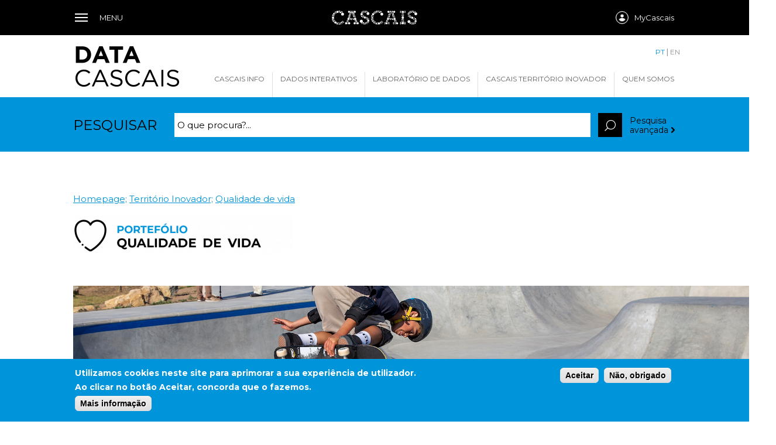

--- FILE ---
content_type: text/html; charset=UTF-8
request_url: https://data.cascais.pt/portefolio-qv/equipamentos-desportivos
body_size: 267441
content:
<!DOCTYPE html>
<html lang="pt-pt" dir="ltr" prefix="content: http://purl.org/rss/1.0/modules/content/  dc: http://purl.org/dc/terms/  foaf: http://xmlns.com/foaf/0.1/  og: http://ogp.me/ns#  rdfs: http://www.w3.org/2000/01/rdf-schema#  schema: http://schema.org/  sioc: http://rdfs.org/sioc/ns#  sioct: http://rdfs.org/sioc/types#  skos: http://www.w3.org/2004/02/skos/core#  xsd: http://www.w3.org/2001/XMLSchema# ">
  <head>
    <meta charset="utf-8" />
<script async src="https://www.googletagmanager.com/gtag/js?id=G-SQ5JEMBJLF"></script>
<script>window.dataLayer = window.dataLayer || [];function gtag(){dataLayer.push(arguments)};gtag("js", new Date());gtag("set", "developer_id.dMDhkMT", true);gtag("config", "G-SQ5JEMBJLF", {"groups":"default","page_placeholder":"PLACEHOLDER_page_location"});gtag("config", "UA-185984468-1", {"groups":"default","anonymize_ip":true,"page_placeholder":"PLACEHOLDER_page_path"});</script>
<link rel="canonical" href="https://data.cascais.pt/portefolio-qv/equipamentos-desportivos" />
<meta name="Generator" content="Drupal 9 (https://www.drupal.org)" />
<meta name="MobileOptimized" content="width" />
<meta name="HandheldFriendly" content="true" />
<meta name="viewport" content="width=device-width, initial-scale=1.0" />
<link rel="icon" href="/sites/default/files/CASCAIS.ico" type="image/vnd.microsoft.icon" />
<link rel="alternate" hreflang="pt-pt" href="https://data.cascais.pt/portefolio-qv/equipamentos-desportivos" />
<link rel="alternate" hreflang="en" href="https://data.cascais.pt/en/portefolio-qv/equipamentos-desportivos" />

    <title>Equipamentos Desportivos I Portfólio Qualidade de Vida | Cascais Data</title>
    <link rel="stylesheet" media="all" href="/sites/default/files/css/css_Q9hkJWB6QSJFDP3U_3K4LleRmQarg7XUXkPta4vAoDg.css" />
<link rel="stylesheet" media="all" href="/sites/default/files/css/css_R-Hiw5zW3V5nDbI73ea3T_oTbuI97SjkgKCCDG3thSE.css" />
<link rel="stylesheet" media="all" href="//fonts.googleapis.com/css?family=Montserrat:400,300,700" />
<link rel="stylesheet" media="all" href="/sites/default/files/css/css_QXUcKUDDXuoS1JjL7M0QYeB-jj_xVyX3FlLPvF1q3Q0.css" />

    
  </head>
  <body class="page- page--portefolio_qv page--portefolio_qv-equipamentos_desportivos path-node page-node-type-cc-content">
        <a href="#main-content" class="visually-hidden focusable skip-link">
      Passar para o conteúdo principal
    </a>
    
      <div class="dialog-off-canvas-main-canvas" data-off-canvas-main-canvas>
    <div id="wrapper">
  <div id="wrapper">
    <header id="header">
        <div class="region region-header">
    <div id="block-header" class="block block-javali block-header">
  
    
      <div id="header-top">
  <div id="header-cacais">
    <span class="spacer"></span>
          <body>
      <div class="dialog-off-canvas-main-canvas" data-off-canvas-main-canvas>
        <div data-drupal-messages-fallback class="hidden"></div>
            <style type="text/css">
                @import url('https://fonts.googleapis.com/css?family=Montserrat:200,300,400,500,600&display=swap');
body {
    margin: 0 !important;
    padding: 0 !important;
}

.cascais-menu-is-open {
    overflow-y: hidden;
}

#cascais-header-integrado {
    display: block;
    width: 100%;
    height: 60px;
    line-height: initial !important;
    box-sizing: content-box;
}

#cascais-header-integrado,
#cascais-header-integrado * {
    -webkit-transition: 0.25s;
    -moz-transition: 0.25s;
    transition: 0.25s;
    -webkit-touch-callout: none;
    /* iOS Safari */
    -webkit-user-select: none;
    /* Safari */
    -khtml-user-select: none;
    /* Konqueror HTML */
    -moz-user-select: none;
    /* Firefox */
    -ms-user-select: none;
    /* Internet Explorer/Edge */
    user-select: none;
    /* Non-prefixed version, currently supported by Chrome and Opera */
    line-height: 0 !important;
    image-rendering: -webkit-optimize-contrast;
}

#cascais-top-menu {
    background-color: black;
    width: 100%;
    position: fixed;
    top: 0;
    z-index: 9999;
}

#cascais-top-menu ul,
#cascais-top-menu li {
    padding: 0;
    margin: 0;
}

#cascais-top-menu ul li {
    list-style: none;
    position: relative;
}

#cascais-top-menu a {
    text-decoration: none;
}

#cascais-top-menu .cascais-top-menu-overlay {
    position: fixed;
    top: 60px;
    left: 0;
    right: 0;
    bottom: 100%;
    background-color: white;
    -webkit-transition: 0.25s;
    transition: 0.25s;
    overflow: hidden;
    opacity: 0;
    z-index: 9999;
}

#cascais-header-integrado.not-at-top #cascais-top-menu .cascais-top-menu-overlay {
    top: 40px;
}

#cascais-top-menu .cascais-top-menu-content,
#cascais-top-menu .cascais-top-menu-overlay .cascais-top-menu-overlay-content {
    max-width: 1024px;
    margin: auto;
    padding: 0 10px;
}

#cascais-top-menu .cascais-top-menu-overlay .cascais-top-menu-overlay-content {
    position: absolute;
    left: 50%;
    top: 0;
    bottom: 0;
    width: 100%;
    transform: translateX(-50%);
    padding: 0;
}

#cascais-top-menu .cascais-top-menu-overlay .cascais-top-menu-overlay-content-left {
    position: absolute;
    left: 0;
    top: 0;
    bottom: 0;
    box-sizing: border-box;
    overflow-y: auto;
    right: 0;
    /*padding: 10px;*/
}

@media only screen and (min-width:992px) {
    #cascais-top-menu .cascais-top-menu-overlay .cascais-top-menu-overlay-content-left {
        position: absolute;
        top: 30px;
        bottom: 30px;
        width: 190px;
        box-sizing: border-box;
        border-right: 1px #cccccc solid;
        overflow-y: auto;
    }
}

#cascais-top-menu .cascais-top-menu-overlay .cascais-top-menu-overlay-content-left .cascais-top-menu-overlay-content-left-menu {
    margin: 0;
    padding: 0;
    display: none;
}

#cascais-top-menu .cascais-top-menu-overlay .cascais-top-menu-overlay-content-left .cascais-top-menu-overlay-content-left-menu>li {
    margin: 0;
    padding: 0;
    cursor: pointer;
}

#cascais-top-menu .cascais-top-menu-overlay .cascais-top-menu-overlay-content-left .cascais-top-menu-overlay-content-left-menu>li:last-child {
    margin-top: 22px;
}

#cascais-top-menu .cascais-top-menu-overlay .cascais-top-menu-overlay-content-left ul>li:not(:last-child) {
    border-bottom: 1px #cccccc solid;
}

#cascais-top-menu .cascais-top-menu-overlay .cascais-top-menu-overlay-content-left .cascais-top-menu-overlay-content-left-menu>li:not(.active)>ul,
#cascais-top-menu .cascais-top-menu-overlay .cascais-top-menu-overlay-content-left .cascais-top-menu-overlay-content-left-menu.link-active>li:not(.active):not(:first-child) {
    display: none;
}

@media only screen and (min-width:992px) {
    #cascais-top-menu .cascais-top-menu-overlay .cascais-top-menu-overlay-content-left ul>li:not(:last-child) {
        border-bottom: 0;
    }
    #cascais-top-menu .cascais-top-menu-overlay .cascais-top-menu-overlay-content-left .cascais-top-menu-overlay-content-left-menu>li>ul {
        display: none !important;
    }
}


/*#cascais-top-menu .cascais-top-menu-overlay .cascais-top-menu-overlay-content-left .cascais-top-menu-overlay-content-left-menu>li+li {
    margin-top: 5px;
}*/

#cascais-top-menu .cascais-top-menu-overlay .cascais-top-menu-overlay-content-left .cascais-top-menu-overlay-content-left-menu>li>a {
    color: #606060;
    text-transform: uppercase;
    font: 12px/24px 'Montserrat' !important;
    padding-left: 10px;
    display: block;
}

#cascais-top-menu .cascais-top-menu-overlay .cascais-top-menu-overlay-content-left .cascais-top-menu-overlay-content-left-menu li.has-child>a {
    display: inline-block;
}

@media only screen and (min-width:992px) {
    #cascais-top-menu .cascais-top-menu-overlay .cascais-top-menu-overlay-content-left .cascais-top-menu-overlay-content-left-menu li.has-child>a {
        display: block;
    }
    #cascais-top-menu .cascais-top-menu-overlay .cascais-top-menu-overlay-content-left .cascais-top-menu-overlay-content-left-menu li.has-child>a:hover {
        text-decoration: none;
    }
}

#cascais-top-menu .cascais-top-menu-overlay .cascais-top-menu-overlay-content-left .cascais-top-menu-overlay-content-left-menu li a:hover {
    text-decoration: underline;
}

@media only screen and (min-width:992px) {
    #cascais-top-menu .cascais-top-menu-overlay .cascais-top-menu-overlay-content-left .cascais-top-menu-overlay-content-left-menu li a:hover {
        text-decoration: none;
    }
}

#cascais-top-menu .cascais-top-menu-overlay .cascais-top-menu-overlay-content-left .cascais-top-menu-overlay-content-left-menu>li.has-child:hover>a,
#cascais-top-menu .cascais-top-menu-overlay .cascais-top-menu-overlay-content-left .cascais-top-menu-overlay-content-left-menu>li.has-child.aberto>a {
    font-weight: bold !important;
}

@media only screen and (min-width:992px) {
    #cascais-top-menu .cascais-top-menu-overlay .cascais-top-menu-overlay-content-left .cascais-top-menu-overlay-content-left-menu>li.has-child:hover>a,
    #cascais-top-menu .cascais-top-menu-overlay .cascais-top-menu-overlay-content-left .cascais-top-menu-overlay-content-left-menu>li.has-child.aberto>a {
        font-weight: normal !important;
    }
}

#cascais-top-menu .cascais-top-menu-overlay .cascais-top-menu-overlay-content-left .cascais-top-menu-overlay-content-left-menu>li:first-of-type>a {
    color: black;
}

@media only screen and (min-width:992px) {
    #cascais-top-menu .cascais-top-menu-overlay .cascais-top-menu-overlay-content-left .cascais-top-menu-overlay-content-left-menu>li:first-of-type>a:hover {
        font-weight: 600 !important;
    }
}

#cascais-top-menu .cascais-top-menu-overlay .cascais-top-menu-overlay-content-left .cascais-top-menu-overlay-content-left-menu>li:first-of-type>span,
#cascais-top-menu .cascais-top-menu-overlay .cascais-top-menu-overlay-content-left .cascais-top-menu-overlay-content-left-menu.link-active>li:first-of-type>a {
    display: none;
}

#cascais-top-menu .cascais-top-menu-overlay .cascais-top-menu-overlay-content-left .cascais-top-menu-overlay-content-left-menu.link-active>li:first-of-type>span {
    display: block;
    cursor: pointer;
    padding: 10px;
    line-height: 22px;
}

#cascais-top-menu .cascais-top-menu-overlay .cascais-top-menu-overlay-content-left .cascais-top-menu-overlay-content-left-menu.link-active>li:first-of-type>span:before {
    content: "";
    display: inline-block;
    width: 22px;
    height: 10px;
    transform: rotate(90deg);
    transform-origin: 8px 2px;
    background-repeat: no-repeat;
    background-size: contain;
}

#cascais-top-menu .cascais-top-menu-overlay .cascais-top-menu-overlay-content-left .cascais-top-menu-overlay-content-left-menu>li:first-of-type>a:before {
    content: "";
    display: inline-block;
    width: 15px;
    height: 15px;
    background-repeat: no-repeat;
    background-size: contain;
    position: absolute;
    left: 8px;
    top: 14px;
}

@media only screen and (min-width:992px) {
    #cascais-top-menu .cascais-top-menu-overlay .cascais-top-menu-overlay-content-left .cascais-top-menu-overlay-content-left-menu>li:first-of-type>a:before,
    #cascais-top-menu .cascais-top-menu-overlay .cascais-top-menu-overlay-content-left .cascais-top-menu-overlay-content-left-menu>li:last-of-type>a:before {
        content: "";
        display: inline-block;
        width: 22px;
        height: 22px;
        background-repeat: no-repeat;
        background-size: contain;
        position: relative;
        left: inherit;
        top: 5px;
        margin-right: 10px;
    }
}

@media only screen and (min-width:992px) {
    #cascais-top-menu .cascais-top-menu-overlay .cascais-top-menu-overlay-content-left .cascais-top-menu-overlay-content-left-menu>li:not(.active):not(:first-of-type)>a:hover {
        background-color: #cccccc;
        color: white;
    }
    #cascais-top-menu .cascais-top-menu-overlay .cascais-top-menu-overlay-content-left .cascais-top-menu-overlay-content-left-menu>li.active>a {
        background-color: black;
        color: white;
    }
    #cascais-top-menu .cascais-top-menu-overlay .cascais-top-menu-overlay-content-left ul li.has-child.active>svg {
        fill: white;
    }
}

#cascais-top-menu .cascais-top-menu-overlay .cascais-top-menu-overlay-content[data-lang="en"] *[data-lang="en"],
#cascais-top-menu .cascais-top-menu-overlay .cascais-top-menu-overlay-content[data-lang="pt-pt"] *[data-lang="pt-pt"] {
    display: block;
}

#cascais-top-menu .cascais-top-menu-overlay .cascais-top-menu-overlay-content-left ul li a {
    display: block;
    padding: 10px;
    font: 12px/24px 'Montserrat' !important;
    color: #606060;
    margin-left: 20px;
}

@media only screen and (min-width:992px) {
    #cascais-top-menu .cascais-top-menu-overlay .cascais-top-menu-overlay-content-left ul li a {
        margin-left: 0;
    }
}

#cascais-top-menu .cascais-top-menu-overlay .cascais-top-menu-overlay-content-left .cascais-top-menu-overlay-content-left-menu>li>ul>li>ul>li a {
    padding: 5px 10px;
}

#cascais-top-menu .cascais-top-menu-overlay .cascais-top-menu-overlay-content-left .cascais-top-menu-overlay-content-left-menu>li>ul>li>ul>li a:hover {
    text-decoration: underline;
}

#cascais-top-menu .cascais-top-menu-overlay .cascais-top-menu-overlay-content-left .cascais-top-menu-overlay-content-left-menu>li>ul>li>a {
    color: black;
    margin: 0 0 0 30px;
    font: 12px/19px 'Montserrat' !important;
}

#cascais-top-menu .cascais-top-menu-overlay .cascais-top-menu-overlay-content-left .cascais-top-menu-overlay-content-left-menu>li>ul>li>ul>li>a {
    font-weight: normal;
}

@media only screen and (min-width:992px) {
    #cascais-top-menu .cascais-top-menu-overlay .cascais-top-menu-overlay-content-left .cascais-top-menu-overlay-content-left-menu>li>ul>li+li {
        margin-top: 10px;
    }
}

#cascais-top-menu .cascais-top-menu-overlay .cascais-top-menu-overlay-content .cascais-top-menu-overlay-content-left-menu-backlink:after {
    font: 13px/13px 'Montserrat';
    text-transform: uppercase;
    font-weight: 600;
    margin-left: 3px;
}

#cascais-top-menu .cascais-top-menu-overlay .cascais-top-menu-overlay-content[data-lang="pt-pt"] .cascais-top-menu-overlay-content-left-menu-backlink:after {
    content: "Menu";
}

#cascais-top-menu .cascais-top-menu-overlay .cascais-top-menu-overlay-content[data-lang="en"] .cascais-top-menu-overlay-content-left-menu-backlink:after {
    content: "Menu";
}

@media only screen and (min-width:992px) {
    #cascais-top-menu .cascais-top-menu-overlay .cascais-top-menu-overlay-content-left .cascais-top-menu-overlay-content-left-langmenu {
        font: 13px/30px 'Montserrat' !important;
        margin-bottom: 30px;
    }
}

#cascais-top-menu .cascais-top-menu-overlay .cascais-top-menu-overlay-content-left .cascais-top-menu-overlay-content-left-langmenu li {
    display: none;
    padding: 0;
    cursor: pointer;
}

@media only screen and (min-width:992px) {
    #cascais-top-menu .cascais-top-menu-overlay .cascais-top-menu-overlay-content-left .cascais-top-menu-overlay-content-left-langmenu li {
        font: 13px/30px 'Montserrat' !important;
    }
}

#cascais-top-menu .cascais-top-menu-overlay .cascais-top-menu-overlay-content-left .cascais-top-menu-overlay-content-left-langmenu li.active,
#cascais-top-menu .cascais-top-menu-overlay .cascais-top-menu-overlay-content-left .cascais-top-menu-overlay-content-left-langmenu li.aberto {
    display: block;
}

@media only screen and (min-width:992px) {
    #cascais-top-menu .cascais-top-menu-overlay .cascais-top-menu-overlay-content-left .cascais-top-menu-overlay-content-left-langmenu li.active a {
        padding-left: 30px;
    }
}

#cascais-top-menu .cascais-top-menu-overlay .cascais-top-menu-overlay-content-left ul li svg {
    margin-left: 10px;
    position: absolute;
    /*padding-top: 20px;
    padding-bottom: 5px;*/
    fill: black;
    height: 44px;
}

@media only screen and (min-width:992px) {
    #cascais-top-menu .cascais-top-menu-overlay .cascais-top-menu-overlay-content-left .cascais-top-menu-overlay-content-left-menu svg {
        display: none;
    }
}

#cascais-top-menu .cascais-top-menu-overlay .cascais-top-menu-overlay-content-left ul li ul li svg {
    margin-left: 20px;
}

#cascais-top-menu .cascais-top-menu-overlay .cascais-top-menu-overlay-content-left ul li.has-child.aberto>ul {
    height: auto;
    border-top: 1px #cccccc solid;
    background-color: rgba(204, 204, 204, 0.2);
}

#cascais-top-menu .cascais-top-menu-overlay .cascais-top-menu-overlay-content-left ul li.has-child>a+svg {
    display: none;
}

/*#cascais-top-menu .cascais-top-menu-overlay .cascais-top-menu-overlay-content-left ul li.has-child.active>svg,*/
#cascais-top-menu .cascais-top-menu-overlay .cascais-top-menu-overlay-content-left ul li.has-child:hover>svg {
    padding-top: 5px;
}

#cascais-top-menu .cascais-top-menu-overlay .cascais-top-menu-overlay-content-left ul li ul {
    height: 0;
    overflow: hidden;
    display: block;
    position: relative;
    padding: 0;
}

#cascais-top-menu .cascais-top-menu-overlay .cascais-top-menu-overlay-content-left .cascais-top-menu-overlay-content-left-langmenu.menu-open li {
    display: block;
}

#cascais-top-menu .cascais-top-menu-overlay .cascais-top-menu-overlay-content-left .cascais-top-menu-overlay-content-left-langmenu.menu-open li:not(.active) svg {
    display: none;
}

@media only screen and (min-width:992px) {
    #cascais-top-menu .cascais-top-menu-overlay .cascais-top-menu-overlay-content-left .cascais-top-menu-overlay-content-left-langmenu.menu-open li:not(.active) {
        /*position: absolute;
        margin-bottom: -32px;*/
        width: 100%;
    }
    #cascais-top-menu .cascais-top-menu-overlay .cascais-top-menu-overlay-content-left .cascais-top-menu-overlay-content-left-langmenu li:hover {
        background-color: #cccccc;
        color: white;
    }
}

#cascais-top-menu .cascais-top-menu-overlay .cascais-top-menu-overlay-content-left .cascais-top-menu-overlay-content-left-langmenu.menu-open li:not(.active):hover {
    font-weight: 600;
}


/*#cascais-top-menu .cascais-top-menu-overlay .cascais-top-menu-overlay-content-left .cascais-top-menu-overlay-content-left-langmenu li.active:before {
    content: "";
    display: inline-block;
    background-repeat: no-repeat;
    background-size: contain;
    width: 10px;
    height: 5px;
    margin-left: 10px;
}*/

#cascais-top-menu .cascais-top-menu-overlay .cascais-top-menu-overlay-content-right {
    display: none;
}

@media only screen and (min-width:992px) {
    #cascais-top-menu .cascais-top-menu-overlay .cascais-top-menu-overlay-content-right {
        position: absolute;
        left: 220px;
        right: 0;
        top: 30px;
        bottom: 30px;
        overflow-y: auto;
        display: block;
    }
}

#cascais-top-menu .cascais-top-menu-overlay .cascais-top-menu-overlay-content-right>ul {
    opacity: 0;
    position: absolute;
    width: 100%;
    -webkit-transition: 0.25s;
    transition: 0.25s;
    margin-top: 90px;
    height: 0.1%;
    overflow: hidden;
}

#cascais-top-menu .cascais-top-menu-overlay .cascais-top-menu-overlay-content[data-lang="en"] .cascais-top-menu-overlay-content-right ul[data-lang="en"].active,
#cascais-top-menu .cascais-top-menu-overlay .cascais-top-menu-overlay-content[data-lang="pt-pt"] .cascais-top-menu-overlay-content-right ul[data-lang="pt-pt"].active {
    opacity: 1;
    height: inherit;
}

#cascais-top-menu .cascais-top-menu-overlay .cascais-top-menu-overlay-content-right ul li a {
    color: #606060;
    font: 14px/32px 'Montserrat' !important;
}

#cascais-top-menu .cascais-top-menu-overlay .cascais-top-menu-overlay-content-right ul ul li a {
    color: #606060;
    font: 13px/30px 'Montserrat' !important;
}

#cascais-top-menu .cascais-top-menu-overlay .cascais-top-menu-overlay-content-right>ul>li {
    float: left;
    width: 33%;
}

#cascais-top-menu .cascais-top-menu-overlay .cascais-top-menu-overlay-content-right>ul>li svg {
    display: none;
}

#cascais-top-menu .cascais-top-menu-overlay .cascais-top-menu-overlay-content-right ul ul li a:hover {
    text-decoration: underline;
}

#cascais-top-menu .cascais-top-menu-overlay .cascais-top-menu-overlay-content-right ul ul li a:hover,
#cascais-top-menu .cascais-top-menu-overlay .cascais-top-menu-overlay-content-right>ul>li>a {
    color: black;
}

#cascais-top-menu .cascais-top-menu-overlay .cascais-top-menu-overlay-content-right>ul>li>a {
    font-weight: 600;
}
#cascais-top-menu .cascais-top-menu-overlay .cascais-top-menu-overlay-content-right>ul>li>a * {
    line-height: normal !important;
}

#cascais-top-menu.menu-open .cascais-top-menu-overlay {
    display: block;
    bottom: 0;
    background-color: white;
    opacity: 1;
}

#cascais-top-menu .cascais-top-menu-content {
    height: 60px;
    position: relative;
}

#cascais-header-integrado.not-at-top #cascais-top-menu .cascais-top-menu-content {
    height: 40px;
}

#cascais-top-menu .cascais-top-menu-burger {
    cursor: pointer;
    float: left;
    margin-top: 19px;
    position: absolute;
    z-index: 1;
}

#cascais-header-integrado.not-at-top #cascais-top-menu .cascais-top-menu-burger {
    margin-top: 9px;
}

#cascais-top-menu .cascais-top-menu-burger .cascais-top-menu-burger-icon-bar {
    position: absolute;
    width: 100%;
    height: 2px;
    -webkit-transition: 0.55s;
    transition: 0.55s;
    background-color: white;
    opacity: 1;
}

#cascais-top-menu .cascais-top-menu-burger:hover .cascais-top-menu-burger-icon-bar {
    opacity: 0.5;
}

#cascais-top-menu .cascais-top-menu-burger .cascais-top-menu-burger-icon-bar-1 {
    top: 4px;
}

#cascais-top-menu.menu-open .cascais-top-menu-burger-icon-bar-1,
#cascais-top-menu.menu-open .cascais-top-menu-burger-icon-bar-3 {
    top: 10px;
    width: 22px;
    transform-origin: center;
}

#cascais-top-menu.menu-open .cascais-top-menu-burger-icon-bar-1 {
    transform: rotate(45deg);
}

#cascais-top-menu .cascais-top-menu-burger-icon-bar-2 {
    top: 10px;
}

#cascais-top-menu.menu-open .cascais-top-menu-burger-icon-bar-2 {
    opacity: 0 !important;
}

#cascais-top-menu .cascais-top-menu-burger-icon-bar-3 {
    top: 16px;
}

#cascais-top-menu.menu-open .cascais-top-menu-burger-icon-bar-3 {
    transform: rotate(-45deg);
}

#cascais-top-menu .cascais-top-menu-burger-icon {
    width: 22px;
    height: 22px;
    position: relative;
    float: left;
}

#cascais-top-menu .cascais-top-menu-burger-text {
    float: left;
    font: 13px/22px 'Montserrat' !important;
    text-transform: uppercase;
    color: white;
    margin-left: 20px;
    display: none;
}

@media only screen and (min-width:768px) {
    #cascais-top-menu .cascais-top-menu-burger-text {
        display: inline-block
    }
}

#cascais-top-menu .cascais-top-menu-logo {
    width: 150px;
    height: 24px;
    display: inline-block;
    background-position: center;
    background-repeat: no-repeat;
    background-size: contain;
    position: absolute;
    left: 50%;
    top: 50%;
    transform: translate(-50%, -50%);
    z-index: 1;
}

#cascais-header-integrado.not-at-top #cascais-top-menu .cascais-top-menu-logo {
    height: 20px;
}

#cascais-top-menu .cascais-top-menu-account {
    position: absolute;
    top: 19px;
    left: 10px;
    right: 10px;
    height: 22px;
    overflow: hidden;
}

#cascais-header-integrado.not-at-top #cascais-top-menu .cascais-top-menu-account {
    top: 9px;
}

#cascais-top-menu .cascais-top-menu-account .cascais-top-menu-account-iframe {
    position: absolute;
    top: 0;
    left: 0;
    right: 0;
    bottom: 0;
    overflow: hidden;
    width: 100%;
    height: 100%;
    background-color: black;
}


#cascais-header-integrado .cascais-site-menu-langmenu {
    float: right;
    margin-right: 0;
    margin-bottom: 0;
    margin-top: 19px;
    line-height: 22px !important;
    color: #939393;
    font-size: 12px;
    text-transform: uppercase;
    font-weight: 500;
}
#cascais-header-integrado .cascais-site-menu-langmenu select {
    max-width: 150px;
    text-transform: none;
    margin:0;
}

#cascais-header-integrado .cascais-site-menu-langmenu>*:nth-child(1) {
    margin-left: 20px;
}

#cascais-header-integrado .cascais-site-menu-langmenu span {
    color: black !important;
}

#cascais-header-integrado .cascais-site-menu-langmenu a {
    color: #939393;
}
            #cascais-top-menu .cascais-top-menu-logo {
                background-image: url("[data-uri]");
            }
            #cascais-top-menu .cascais-top-menu-overlay .cascais-top-menu-overlay-content-left .cascais-top-menu-overlay-content-left-menu.link-active>li:first-of-type>span:before {
                background-image: url("[data-uri]");
            }
            #cascais-top-menu .cascais-top-menu-overlay .cascais-top-menu-overlay-content-left .cascais-top-menu-overlay-content-left-menu>li:first-of-type>a:before {
                background-image: url("[data-uri]");
            }
            #cascais-top-menu .cascais-top-menu-overlay .cascais-top-menu-overlay-content-left .cascais-top-menu-overlay-content-left-menu>li:last-of-type>a:before {
                background-image: url("[data-uri]");
            }            
            #cascais-top-menu .cascais-top-menu-overlay .cascais-top-menu-overlay-content-left .cascais-top-menu-overlay-content-left-menu>li.active:last-of-type>a:before {
                background-image: url("[data-uri]");
            }
            
                #google_translate_element {
    display:none;
}

.cascais-site-menu-langmenu #google_translate_element { 
    margin-left:15px;
}
@media only screen and (min-width: 768px) {
    #google_translate_element,
    #google_translate_element * {
        display: inline-block;
    }
}

.cascais-site-menu-langmenu {
    float: right;
    margin-right: 0;
    margin-bottom: 0;
    margin-top: 19px;
    line-height: 22px !important;
    color: #939393;
}

body.cascais-site-menu-is-open {
    overflow: hidden;
}

#cascais-site-menu .glyphicons {
    display: inline-block;
    font-family: 'Glyphicons Halflings';
    font-style: normal;
    font-weight: normal;
    line-height: 1;
    vertical-align: top;
    -webkit-font-smoothing: antialiased;
    -moz-osx-font-smoothing: grayscale;
}

#cascais-site-menu .glyphicons-chevron-down:before {
    content: "\e114"
}

#cascais-site-menu .glyphicons-search:before {
    content: "\E003"
}

#cascais-header-integrado.with-site-menu {
    height: 123px;
    /*111px;*/
}


/* #cascais-header-integrado.not-at-top.with-site-menu {
    height: 103px;
} */

@media only screen and (min-width: 992px) {
    #cascais-header-integrado.with-site-menu {
        height: 168px;
    }
    #cascais-header-integrado.not-at-top.with-site-menu {
        /* height: 128px; */
    }
}


/**/

#cascais-site-menu {
    background-color: white;
    width: 100%;
    height: 60px !important;
    position: fixed;
    top: 60px;
    z-index: 9999;
}

@media only screen and (min-width: 992px) {
    #cascais-site-menu {
        height: 106px !important;
    }
}

#cascais-header-integrado.not-at-top #cascais-site-menu {
    top: 40px;
}

@media only screen and (min-width: 992px) {
    #cascais-header-integrado.not-at-top #cascais-site-menu {
        height: 86px !important;
    }
}

#cascais-site-menu .cascais-site-menu-content {
    max-width: 1024px;
    margin: auto;
    position: relative;
    height: 100%;
    padding: 0 10px;
}

#cascais-site-menu .cascais-site-menu-content .cascais-site-menu-content-left {
    float: left;
}

#cascais-site-menu .cascais-site-menu-content .cascais-site-menu-content-right {
    float: right;
}

#cascais-site-menu .cascais-site-menu-content .cascais-site-menu-content-left .cascais-site-menu-content-logo {
    position: absolute;
    top: 50%;
    display: inline-block;
    /*margin-top: -17px;*/
    line-height: 0;
    transform: translateY(-50%);
}

#cascais-header-integrado #cascais-site-menu .cascais-site-menu-content .cascais-site-menu-content-left .cascais-site-menu-content-logo img {
    height: 36px;
    width: auto;
}

@media only screen and (min-width: 992px) {
    #cascais-site-menu .cascais-site-menu-content .cascais-site-menu-content-left .cascais-site-menu-content-logo {
        /*margin-top: -35px;*/
    }
    #cascais-header-integrado.not-at-top #cascais-site-menu .cascais-site-menu-content .cascais-site-menu-content-left .cascais-site-menu-content-logo img {
        height: 50px;
    }
    #cascais-header-integrado #cascais-site-menu .cascais-site-menu-content .cascais-site-menu-content-left .cascais-site-menu-content-logo img {
        height: 70px;
    }
    #cascais-header-integrado.not-at-top #cascais-site-menu .cascais-site-menu-content .cascais-site-menu-content-left .cascais-site-menu-content-logo {
        /*margin-top: -25px;*/
    }
}

#cascais-site-menu ul {
    padding: 0;
    margin: 0;
}

#cascais-site-menu ul li {
    list-style: none;
}

#cascais-site-menu a {
    text-decoration: none;
}

#cascais-site-menu .cascais-site-menu-content .cascais-site-menu-content-right>.cascais-site-menu-burger {
    margin: 19px 0;
    display: inline-block;
    float: left;
    cursor: pointer;
}

@media only screen and (min-width: 992px) {
    #cascais-site-menu .cascais-site-menu-content .cascais-site-menu-content-right>.cascais-site-menu-burger {
        display: none;
    }
}

#cascais-site-menu .cascais-site-menu-content .cascais-site-menu-content-right>.cascais-site-menu-burger .cascais-site-menu-burger-icon-bar {
    position: absolute;
    width: 100%;
    height: 2px;
    -webkit-transition: 0.55s;
    transition: 0.55s;
    background-color: #626264;
    opacity: 1;
}

#cascais-site-menu .cascais-site-menu-content .cascais-site-menu-content-right>.cascais-site-menu-burger:hover .cascais-site-menu-burger-icon-bar {
    opacity: 0.5;
}

#cascais-site-menu .cascais-site-menu-content .cascais-site-menu-content-right>.cascais-site-menu-burger .cascais-site-menu-burger-icon-bar-1 {
    top: 4px;
}

#cascais-site-menu .cascais-site-menu-content .cascais-site-menu-content-right>.cascais-site-menu-burger .cascais-site-menu-burger-icon-bar-2 {
    top: 10px;
}

#cascais-site-menu .cascais-site-menu-content .cascais-site-menu-content-right>.cascais-site-menu-burger .cascais-site-menu-burger-icon-bar-3 {
    top: 16px;
}

#cascais-site-menu .cascais-site-menu-content .cascais-site-menu-content-right.menu-open>.cascais-site-menu-burger .cascais-site-menu-burger-icon-bar-1,
#cascais-site-menu .cascais-site-menu-content .cascais-site-menu-content-right.menu-open>.cascais-site-menu-burger .cascais-site-menu-burger-icon-bar-3 {
    top: 10px;
    width: 22px;
    transform-origin: center;
}

#cascais-site-menu .cascais-site-menu-content .cascais-site-menu-content-right.menu-open>.cascais-site-menu-burger .cascais-site-menu-burger-icon-bar-1 {
    transform: rotate(45deg);
}

#cascais-site-menu .cascais-site-menu-content .cascais-site-menu-content-right.menu-open>.cascais-site-menu-burger .cascais-site-menu-burger-icon-bar-2 {
    opacity: 0 !important;
}

#cascais-site-menu .cascais-site-menu-content .cascais-site-menu-content-right.menu-open>.cascais-site-menu-burger .cascais-site-menu-burger-icon-bar-3 {
    transform: rotate(-45deg);
}

#cascais-site-menu .cascais-site-menu-content .cascais-site-menu-content-right>.cascais-site-menu-burger .cascais-site-menu-burger-icon {
    width: 22px;
    height: 22px;
    position: relative;
    float: left;
}

#cascais-site-menu .cascais-site-menu-content .cascais-site-menu-content-right>.cascais-site-menu-burger-text {
    float: left;
    font: 13px/22px 'Montserrat' !important;
    text-transform: uppercase;
    color: white;
    margin-left: 20px;
}

#cascais-site-menu .cascais-site-menu-content .cascais-site-menu-content-right>ul {
    float: right;
    display: none;
    /* position: absolute;
    right: 0;
    bottom: 0; */
}

@media only screen and (max-width: 991px) {
    #cascais-site-menu .cascais-site-menu-content .cascais-site-menu-content-right.menu-open>ul {
        display: block;
        position: fixed;
        top: 123px;
        bottom: 0;
        right: 0;
        left: 0;
        overflow-y: auto;
        overflow-x: hidden;
        /*pointer-events: none;*/
    }
    #cascais-header-integrado.not-at-top #cascais-site-menu .cascais-site-menu-content .cascais-site-menu-content-right.menu-open>ul {
        top: 103px;
    }
}

@media only screen and (min-width: 992px) {
    #cascais-site-menu .cascais-site-menu-content .cascais-site-menu-content-right>ul>:before {
        content: "";
        display: inline-block;
    }
    #cascais-site-menu .cascais-site-menu-content .cascais-site-menu-content-right>ul {
        clear: both;
        display: block;
        margin-top: 63px;
    }
    #cascais-site-menu .cascais-site-menu-content .cascais-site-menu-content-right.has-search>ul {
        margin-top: 22px;
    }
    #cascais-header-integrado.not-at-top #cascais-site-menu .cascais-site-menu-content .cascais-site-menu-content-right>ul {
        margin-top: 49px;
    }
    #cascais-header-integrado.not-at-top #cascais-site-menu .cascais-site-menu-content .cascais-site-menu-content-right.has-search>ul {
        margin-top: 8px;
    }
    #cascais-header-integrado.not-at-top #cascais-site-menu .cascais-site-menu-content .cascais-site-menu-content-right>ul>li {
        height:37px;
    }
    #cascais-header-integrado.not-at-top #cascais-site-menu .cascais-site-menu-content .cascais-site-menu-content-right>ul>li.has-child>svg {
        top:-12px;
    }
}

#cascais-site-menu .cascais-site-menu-content .cascais-site-menu-content-right.menu-open>ul>li {
    width: 100%;
    line-height: 0;
    background-color: white;
    pointer-events: all;
    padding: 0;
    margin: 0;
}

#cascais-site-menu .cascais-site-menu-content .cascais-site-menu-content-right.menu-open>ul>li,
#cascais-site-menu .cascais-site-menu-content .cascais-site-menu-content-right.menu-open>ul>li:not(:last-child) {
    border-bottom: 1px #cccccc solid;
}

#cascais-site-menu .cascais-site-menu-content .cascais-site-menu-content-right.menu-open>ul>li.has-child>svg:last-of-type,
#cascais-site-menu .cascais-site-menu-content .cascais-site-menu-content-right.menu-open>ul>li.has-child>ul>li.has-child>svg:last-of-type {
    display: none;
}

@media only screen and (min-width: 992px) {
    #cascais-site-menu .cascais-site-menu-content .cascais-site-menu-content-right>ul>li {
        float: left;
        margin: 0;
        padding: 0;
        line-height: 28px;
        list-style: none;
        height: 43px;
    }
}

#cascais-site-menu .cascais-site-menu-content .cascais-site-menu-content-right>ul>li+li {
    border-left: 1px #dfdfdf solid;
}

#cascais-site-menu .cascais-site-menu-content .cascais-site-menu-content-right.menu-open>ul>li+li {
    border-left: 0;
    float: none;
}

#cascais-site-menu .cascais-site-menu-content .cascais-site-menu-content-right>ul>li>a {
    text-transform: uppercase;
    color: #626264;
    position: relative;
    display: block;
    font: 12px/24px 'Montserrat' !important;
    line-height: 24px;
    cursor: pointer;
    padding: 0 13px 0 13px;
    height: 100%;
    float: left;
}

#cascais-site-menu .cascais-site-menu-content .cascais-site-menu-content-right.menu-open>ul>li>a {
    float: none;
    position: inherit;
    margin-left: 20px;
    padding: 10px;
    color: #626264;
    line-height: 14px;
}

#cascais-site-menu .cascais-site-menu-content .cascais-site-menu-content-right.menu-open>ul>li.has-child:hover {
    cursor: pointer;
}

#cascais-site-menu .cascais-site-menu-content .cascais-site-menu-content-right.menu-open>ul>li.has-child:hover>a {
    font-weight: bold !important;
}

#cascais-site-menu .cascais-site-menu-content .cascais-site-menu-content-right.menu-open>ul>li>a:hover {
    /*font-weight: bold !important;*/
    text-decoration: underline;
}

#cascais-site-menu .cascais-site-menu-content .cascais-site-menu-content-right.menu-open>ul>li.aberto>a {
    font-weight: bold !important;
}

#cascais-site-menu .cascais-site-menu-content .cascais-site-menu-content-right.menu-open>ul>li.aberto>a:hover {
    text-decoration: underline;
}

#cascais-site-menu .cascais-site-menu-content .cascais-site-menu-content-right.menu-open>ul>li.has-child.aberto>a {
    color: #626264;
}

#cascais-site-menu .cascais-site-menu-content .cascais-site-menu-content-right.menu-open>ul>li.has-child.aberto>a:hover {
    font-weight: bold !important;
}

#cascais-site-menu .cascais-site-menu-content .cascais-site-menu-content-right>ul>li:last-child>a {
    padding-right: 0;
}

@media only screen and (min-width: 992px) {
    #cascais-site-menu .cascais-site-menu-content .cascais-site-menu-content-right>ul>li:last-child>svg {
        /*padding-left: 7px;*/
        transform: translateX(7px);
    }
}


/* #cascais-site-menu .cascais-site-menu-content .cascais-site-menu-content-right.menu-open>ul>li:last-child>a {
    padding-right: 10px;
    z-index: 1;
    position: relative;
    width: 100%;
    margin-right: 0;
} */

#cascais-site-menu .cascais-site-menu-content .cascais-site-menu-content-right.menu-open>ul>li.has-child.aberto {
    border-bottom: 1px #cccccc solid;
}

@media only screen and (min-width: 992px) {
    #cascais-site-menu .cascais-site-menu-content .cascais-site-menu-content-right>ul>li.has-child.aberto {
        box-sizing: border-box;
    }
}


/* #cascais-site-menu .cascais-site-menu-content .cascais-site-menu-content-right>ul>li>a:before {
content: "";
display: inline-block;
height: 43px;
width: 100%;
position: absolute;
left: 0;
top: 0;
} */

@media only screen and (min-width: 992px) {
    #cascais-site-menu .cascais-site-menu-content .cascais-site-menu-content-right>ul>li.has-child>svg {
        position: relative;
        top: -17px;
        height: 5px;
        margin: 0;
        display: block;
        margin: auto;
    }
    #cascais-site-menu .cascais-site-menu-content .cascais-site-menu-content-right>ul>li.has-child>svg:first-of-type {
        display: none;
    }
}

#cascais-site-menu .cascais-site-menu-content .cascais-site-menu-content-right>ul>li.has-child:last-child>a>svg {
    left: 10px;
}

#cascais-site-menu .cascais-site-menu-content .cascais-site-menu-content-right.menu-open>ul>li.has-child>svg,
#cascais-site-menu .cascais-site-menu-content .cascais-site-menu-content-right.menu-open>ul>li.has-child.aberto>svg {
    margin-left: 10px;
    position: absolute;
    padding-top: 20px;
    padding-bottom: 5px;
}

#cascais-site-menu .cascais-site-menu-content .cascais-site-menu-content-right.menu-open>ul>li.has-child>ul>li.has-child>svg,
#cascais-site-menu .cascais-site-menu-content .cascais-site-menu-content-right.menu-open>ul>li.has-child.aberto>ul>li.has-child>svg {
    margin-left: 20px;
    position: absolute;
    padding-top: 17px;
    padding-bottom: 5px;
}

#cascais-site-menu .cascais-site-menu-content .cascais-site-menu-content-right.menu-open>ul>li.has-child:hover>svg,
#cascais-site-menu .cascais-site-menu-content .cascais-site-menu-content-right.menu-open>ul>li.has-child.aberto:hover>svg {
    padding-top: 25px;
}

#cascais-site-menu .cascais-site-menu-content .cascais-site-menu-content-right.menu-open>ul>li.has-child>ul>li.has-child:hover>svg,
#cascais-site-menu .cascais-site-menu-content .cascais-site-menu-content-right.menu-open>ul>li.has-child>ul>li.has-child.aberto:hover>svg {
    padding-top: 23px;
}

@media only screen and (min-width: 992px) {
    #cascais-site-menu .cascais-site-menu-content .cascais-site-menu-content-right>ul>li.has-child.aberto>svg {
        opacity: 0;
    }
}

#cascais-site-menu .cascais-site-menu-content .cascais-site-menu-content-right.menu-open>ul>li.has-child.aberto>a>svg {
    transform: rotate(-180deg);
    opacity: 1;
    padding: 15px 25px 20px 15px;
}

#cascais-site-menu .cascais-site-menu-content .cascais-site-menu-content-right>ul>li>ul {
    display: none;
    position: absolute;
    left: 0;
    padding: 10px 0;
    width: 100%;
}

@media only screen and (min-width: 992px) {
    #cascais-site-menu .cascais-site-menu-content .cascais-site-menu-content-right>ul>li>ul {
        top: 109px;
    }
}

#cascais-site-menu .cascais-site-menu-content .cascais-site-menu-content-right.menu-open>ul>li>ul,
#cascais-site-menu .cascais-site-menu-content .cascais-site-menu-content-right.menu-open>ul>li>ul>li>ul svg {
    height: 0;
    overflow: hidden;
    display: block;
    position: relative;
    padding: 0;
}

#cascais-site-menu .cascais-site-menu-content .cascais-site-menu-content-right.menu-open>ul>li.aberto>ul,
#cascais-site-menu .cascais-site-menu-content .cascais-site-menu-content-right.menu-open>ul>li>ul>li.aberto>ul {
    height: auto;
    border-top: 1px #cccccc solid;
    background-color: rgba(204, 204, 204, 0.2);
}

#cascais-header-integrado.not-at-top #cascais-site-menu .cascais-site-menu-content .cascais-site-menu-content-right>ul>li>ul {
    top: 0;
    position: relative;
}

@media only screen and (min-width: 992px) {
    #cascais-header-integrado.not-at-top #cascais-site-menu .cascais-site-menu-content .cascais-site-menu-content-right>ul>li>ul {
        top: 89px;
        position: absolute;
    }
}

#cascais-site-menu .cascais-site-menu-content .cascais-site-menu-content-right>ul>li>ul:before,
#cascais-site-menu .cascais-site-menu-content .cascais-site-menu-content-right>ul>li>ul:after {
    content: "";
    position: absolute;
    left: -5000px;
    right: 0;
    top: 0;
    width: 10000px;
    height: 100%;
    background-color: white;
    border-bottom: 1px #dfdfdf solid;
    pointer-events: none;
}

#cascais-site-menu .cascais-site-menu-content .cascais-site-menu-content-right.menu-open>ul>li>ul:before {
    display: none;
}

@media only screen and (min-width: 992px) {
    #cascais-site-menu .cascais-site-menu-content .cascais-site-menu-content-right>ul>li.has-child.aberto>ul {
        display: block;
    }
}

body:not(.cascais-site-menu-is-open) #cascais-site-menu .cascais-site-menu-content .cascais-site-menu-content-right>ul>li>ul>li {
    position: relative;
    z-index: 1;
    float: left;
    border-right: 1px;
    margin: 0;
    padding: 0 18px 0 18px;
    list-style: none;
    border-left: 1px #dfdfdf solid;
    width: 20%;
}

#cascais-site-menu .cascais-site-menu-content .cascais-site-menu-content-right.menu-open>ul>li>ul>li {
    border-left: 0;
    min-width: auto;
    float: none;
    padding: 0;
}

#cascais-site-menu .cascais-site-menu-content .cascais-site-menu-content-right>ul>li>ul>li>a {
    display: inline-block;
    color: #626264;
    font: 12px/19px 'Montserrat' !important;
    max-width: 170px;
    height: 38px;
    vertical-align: top;
    margin-bottom: 10px;
}

#cascais-site-menu .cascais-site-menu-content .cascais-site-menu-content-right>ul>li>ul>li>ul>li a {
    display: inline-block;
    color: #626264;
    font: 12px/19px 'Montserrat' !important;
    max-width: 170px;
    height: 38px;
    vertical-align: top;
    margin-bottom: 10px;
}

#cascais-site-menu .cascais-site-menu-content .cascais-site-menu-content-right.menu-open>ul>li>ul>li>a {
    max-width: inherit;
    display: block;
    height: auto;
    margin: 0 0 0 30px;
    padding: 10px;
    line-height: 14px;
    text-transform: uppercase;
}

#cascais-site-menu .cascais-site-menu-content .cascais-site-menu-content-right.menu-open>ul>li>ul>li>ul>li>a,
#cascais-site-menu .cascais-site-menu-content .cascais-site-menu-content-right.menu-open>ul>li>ul>li>ul>li>ul>li>a {
    max-width: inherit;
    display: block;
    height: auto;
    margin: 0 0 0 30px;
    padding: 10px;
    line-height: 14px !important;
}

#cascais-site-menu .cascais-site-menu-content .cascais-site-menu-content-right.menu-open>ul li.has-child>a {
    display: inline-block;
}

#cascais-site-menu .cascais-site-menu-content .cascais-site-menu-content-right.menu-open>ul li>a:hover {
    text-decoration: underline;
}

@media only screen and (min-width: 992px) {
    /*#cascais-site-menu .cascais-site-menu-content .cascais-site-menu-content-right>ul>li>ul>li>ul,*/
    #cascais-site-menu .cascais-site-menu-content .cascais-site-menu-content-right>ul>li>ul>li>svg,
    #cascais-site-menu .cascais-site-menu-content .cascais-site-menu-content-right>ul>li>ul>li>ul>li>svg {
        display: none;
    }
    /*#cascais-site-menu .cascais-site-menu-content .cascais-site-menu-content-right>ul>li>ul>li.has-child>a {
        text-transform: none;
        display: block;
    }*/
}

#cascais-site-menu .cascais-site-menu-content .cascais-site-menu-content-search {
    float: left;
    margin: 19px 10px 19px 0;
    height: 22px;
}
/*
#cascais-header-integrado.not-at-top #cascais-site-menu.has-search .cascais-site-menu-content .cascais-site-menu-content-search,
#cascais-header-integrado.not-at-top #cascais-site-menu.has-search .cascais-site-menu-content .cascais-site-menu-langmenu {
    margin-top: 13px;
}*/


/*#cascais-header-integrado.not-at-top #cascais-site-menu .cascais-site-menu-content .cascais-site-menu-content-search {
    margin-top: 13px;
}*/

@media only screen and (min-width: 992px) {
    #cascais-site-menu .cascais-site-menu-content .cascais-site-menu-content-search {
        float: right;
        margin-right: 0;
        margin-bottom: 0;
    }
}


/* #cascais-header-integrado.not-at-top #cascais-site-menu .cascais-site-menu-content .cascais-site-menu-content-search {
    top: 10px;
} */

#cascais-site-menu .cascais-site-menu-content .cascais-site-menu-content-search>input {
    float: left;
    border-radius: 12px;
    outline: 0;
    height: 24px;
    width: 115px;
    padding: 0 10px;
    margin-right: 10px;
    box-sizing: border-box;
    border: 1px solid #EDEDED;
    margin-top: -2px;
    display: none;
}

#cascais-site-menu .cascais-site-menu-content .cascais-site-menu-content-search.aberto>input {
    display: block;
}

#cascais-site-menu .cascais-site-menu-content .cascais-site-menu-content-search>svg {
    height: 19px;
    width: 19px;
    cursor: pointer;
}
                    @font-face {
                        font-family: "Glyphicons Halflings";
                        src: url("[data-uri]");
                        src: url("[data-uri]") format("embedded-opentype"), url("[data-uri]") format("woff2"), url("[data-uri]") format("woff"), url("[data-uri]") format("truetype"), url("[data-uri]") format("svg")
                    }
                    #cascais-site-menu {
                        border-bottom:3px #0095db solid;
                        box-sizing: content-box;
                    }
                    #cascais-site-menu .cascais-site-menu-content .cascais-site-menu-content-right>ul>li {
                        border-bottom-color: #0095db;                        
                    }
                    #cascais-site-menu .cascais-site-menu-content .cascais-site-menu-content-right>ul>li.has-child.aberto>a,
                    #cascais-site-menu .cascais-site-menu-content .cascais-site-menu-content-right>ul li>a:hover {
                        color: #0095db;
                    }
                    #cascais-site-menu .glyphicons-search,
                    #cascais-site-menu .glyphicons-chevron-down {
                        color: #0095db;
                    }
                    #cascais-site-menu .cascais-site-menu-content .cascais-site-menu-content-right svg,
                    #cascais-site-menu .cascais-site-menu-content .cascais-site-menu-content-search>svg {
                        fill: #0095db;
                    }                    
                    #cascais-site-menu .cascais-site-menu-content .cascais-site-menu-content-right>ul>li.has-child.aberto {
                        border-bottom: 3px #0095db solid;
                    }
                    #cascais-site-menu .cascais-site-menu-content .cascais-site-menu-content-right>ul>li>ul:after {
                        background-color: rgba(0,149,219,0.01);
                    }
                
                
            </style>
            
            <div id="cascais-header-integrado" class="with-site-menu">
                <div id="cascais-top-menu">
                    <div class="cascais-top-menu-content">
                        <div class="cascais-top-menu-burger">
                            <div class="cascais-top-menu-burger-icon">
                                <span class="cascais-top-menu-burger-icon-bar cascais-top-menu-burger-icon-bar-1"></span>
                                <span class="cascais-top-menu-burger-icon-bar cascais-top-menu-burger-icon-bar-2"></span>
                                <span class="cascais-top-menu-burger-icon-bar cascais-top-menu-burger-icon-bar-3"></span>
                            </div>
                            <div class="cascais-top-menu-burger-text">
                            </div>
                        </div>
                        <div class="cascais-top-menu-logo">
                        </div>
                        <div class="cascais-top-menu-account"><iframe style="border:0;" class="cascais-top-menu-account-iframe" allowTransparency="true" frameBorder="0" scrolling="no" src="https://my.cascais.pt/Widgets/Account?appid=22&rt=BHq9l4DDqOxBtxd7GCHtoJLttr2o1VxeypJ6t1NMpy1Mm7m/70Zm46ikxrVwtqpD"></iframe></div>
                    </div>
                    <div class="cascais-top-menu-overlay">
                        <div class="cascais-top-menu-overlay-content" data-lang="pt-pt">
                            <div class="cascais-top-menu-overlay-content-left">
                                <ul class="cascais-top-menu-overlay-content-left-langmenu"><li class="active" data-lang-id="pt-pt"><?xml version="1.0" encoding="utf-8"?>
<!-- Generator: Adobe Illustrator 16.0.2, SVG Export Plug-In . SVG Version: 6.00 Build 0)  -->
<!DOCTYPE svg PUBLIC "-//W3C//DTD SVG 1.1//EN" "http://www.w3.org/Graphics/SVG/1.1/DTD/svg11.dtd">
<svg version="1.1" id="Layer_1" xmlns="http://www.w3.org/2000/svg" xmlns:xlink="http://www.w3.org/1999/xlink" x="0px" y="0px"
	 width="10px" height="4.999px" viewBox="0 0 10 4.999" enable-background="new 0 0 10 4.999" xml:space="preserve">
<path d="M5.72,4.782l4.005-3.219c0.366-0.295,0.366-0.779,0-1.073L9.391,0.221c-0.365-0.295-0.968-0.295-1.335,0L5,2.677
	L1.945,0.221c-0.367-0.294-0.969-0.294-1.335,0L0.276,0.489c-0.368,0.294-0.368,0.778,0,1.073L4.28,4.781
	c0.198,0.158,0.462,0.229,0.721,0.217C5.259,5.011,5.522,4.939,5.72,4.782z"/>
</svg>
<a>Português</a></li><li  data-lang-id="en"><?xml version="1.0" encoding="utf-8"?>
<!-- Generator: Adobe Illustrator 16.0.2, SVG Export Plug-In . SVG Version: 6.00 Build 0)  -->
<!DOCTYPE svg PUBLIC "-//W3C//DTD SVG 1.1//EN" "http://www.w3.org/Graphics/SVG/1.1/DTD/svg11.dtd">
<svg version="1.1" id="Layer_1" xmlns="http://www.w3.org/2000/svg" xmlns:xlink="http://www.w3.org/1999/xlink" x="0px" y="0px"
	 width="10px" height="4.999px" viewBox="0 0 10 4.999" enable-background="new 0 0 10 4.999" xml:space="preserve">
<path d="M5.72,4.782l4.005-3.219c0.366-0.295,0.366-0.779,0-1.073L9.391,0.221c-0.365-0.295-0.968-0.295-1.335,0L5,2.677
	L1.945,0.221c-0.367-0.294-0.969-0.294-1.335,0L0.276,0.489c-0.368,0.294-0.368,0.778,0,1.073L4.28,4.781
	c0.198,0.158,0.462,0.229,0.721,0.217C5.259,5.011,5.522,4.939,5.72,4.782z"/>
</svg>
<a>Inglês</a></li><li  data-lang-id="zh-hans"><?xml version="1.0" encoding="utf-8"?>
<!-- Generator: Adobe Illustrator 16.0.2, SVG Export Plug-In . SVG Version: 6.00 Build 0)  -->
<!DOCTYPE svg PUBLIC "-//W3C//DTD SVG 1.1//EN" "http://www.w3.org/Graphics/SVG/1.1/DTD/svg11.dtd">
<svg version="1.1" id="Layer_1" xmlns="http://www.w3.org/2000/svg" xmlns:xlink="http://www.w3.org/1999/xlink" x="0px" y="0px"
	 width="10px" height="4.999px" viewBox="0 0 10 4.999" enable-background="new 0 0 10 4.999" xml:space="preserve">
<path d="M5.72,4.782l4.005-3.219c0.366-0.295,0.366-0.779,0-1.073L9.391,0.221c-0.365-0.295-0.968-0.295-1.335,0L5,2.677
	L1.945,0.221c-0.367-0.294-0.969-0.294-1.335,0L0.276,0.489c-0.368,0.294-0.368,0.778,0,1.073L4.28,4.781
	c0.198,0.158,0.462,0.229,0.721,0.217C5.259,5.011,5.522,4.939,5.72,4.782z"/>
</svg>
<a>Chinese, Simplified</a></li><li  data-lang-id="es"><?xml version="1.0" encoding="utf-8"?>
<!-- Generator: Adobe Illustrator 16.0.2, SVG Export Plug-In . SVG Version: 6.00 Build 0)  -->
<!DOCTYPE svg PUBLIC "-//W3C//DTD SVG 1.1//EN" "http://www.w3.org/Graphics/SVG/1.1/DTD/svg11.dtd">
<svg version="1.1" id="Layer_1" xmlns="http://www.w3.org/2000/svg" xmlns:xlink="http://www.w3.org/1999/xlink" x="0px" y="0px"
	 width="10px" height="4.999px" viewBox="0 0 10 4.999" enable-background="new 0 0 10 4.999" xml:space="preserve">
<path d="M5.72,4.782l4.005-3.219c0.366-0.295,0.366-0.779,0-1.073L9.391,0.221c-0.365-0.295-0.968-0.295-1.335,0L5,2.677
	L1.945,0.221c-0.367-0.294-0.969-0.294-1.335,0L0.276,0.489c-0.368,0.294-0.368,0.778,0,1.073L4.28,4.781
	c0.198,0.158,0.462,0.229,0.721,0.217C5.259,5.011,5.522,4.939,5.72,4.782z"/>
</svg>
<a>Spanish</a></li><li  data-lang-id="fr"><?xml version="1.0" encoding="utf-8"?>
<!-- Generator: Adobe Illustrator 16.0.2, SVG Export Plug-In . SVG Version: 6.00 Build 0)  -->
<!DOCTYPE svg PUBLIC "-//W3C//DTD SVG 1.1//EN" "http://www.w3.org/Graphics/SVG/1.1/DTD/svg11.dtd">
<svg version="1.1" id="Layer_1" xmlns="http://www.w3.org/2000/svg" xmlns:xlink="http://www.w3.org/1999/xlink" x="0px" y="0px"
	 width="10px" height="4.999px" viewBox="0 0 10 4.999" enable-background="new 0 0 10 4.999" xml:space="preserve">
<path d="M5.72,4.782l4.005-3.219c0.366-0.295,0.366-0.779,0-1.073L9.391,0.221c-0.365-0.295-0.968-0.295-1.335,0L5,2.677
	L1.945,0.221c-0.367-0.294-0.969-0.294-1.335,0L0.276,0.489c-0.368,0.294-0.368,0.778,0,1.073L4.28,4.781
	c0.198,0.158,0.462,0.229,0.721,0.217C5.259,5.011,5.522,4.939,5.72,4.782z"/>
</svg>
<a>French</a></li></ul>
                                <ul class="cascais-top-menu-overlay-content-left-menu" data-lang="pt-pt"><li class=""><a href="http://www.cascais.pt"  >cascais.pt</a></li><li class="has-child "><?xml version="1.0" encoding="utf-8"?>
<!-- Generator: Adobe Illustrator 16.0.2, SVG Export Plug-In . SVG Version: 6.00 Build 0)  -->
<!DOCTYPE svg PUBLIC "-//W3C//DTD SVG 1.1//EN" "http://www.w3.org/Graphics/SVG/1.1/DTD/svg11.dtd">
<svg version="1.1" id="Layer_1" xmlns="http://www.w3.org/2000/svg" xmlns:xlink="http://www.w3.org/1999/xlink" x="0px" y="0px"
	 width="10px" height="4.999px" viewBox="0 0 10 4.999" enable-background="new 0 0 10 4.999" xml:space="preserve">
<path d="M5.72,4.782l4.005-3.219c0.366-0.295,0.366-0.779,0-1.073L9.391,0.221c-0.365-0.295-0.968-0.295-1.335,0L5,2.677
	L1.945,0.221c-0.367-0.294-0.969-0.294-1.335,0L0.276,0.489c-0.368,0.294-0.368,0.778,0,1.073L4.28,4.781
	c0.198,0.158,0.462,0.229,0.721,0.217C5.259,5.011,5.522,4.939,5.72,4.782z"/>
</svg>
<a href="javascript:;" class="no-link" >Cascais</a><?xml version="1.0" encoding="utf-8"?>
<!-- Generator: Adobe Illustrator 16.0.2, SVG Export Plug-In . SVG Version: 6.00 Build 0)  -->
<!DOCTYPE svg PUBLIC "-//W3C//DTD SVG 1.1//EN" "http://www.w3.org/Graphics/SVG/1.1/DTD/svg11.dtd">
<svg version="1.1" id="Layer_1" xmlns="http://www.w3.org/2000/svg" xmlns:xlink="http://www.w3.org/1999/xlink" x="0px" y="0px"
	 width="10px" height="4.999px" viewBox="0 0 10 4.999" enable-background="new 0 0 10 4.999" xml:space="preserve">
<path d="M5.72,4.782l4.005-3.219c0.366-0.295,0.366-0.779,0-1.073L9.391,0.221c-0.365-0.295-0.968-0.295-1.335,0L5,2.677
	L1.945,0.221c-0.367-0.294-0.969-0.294-1.335,0L0.276,0.489c-0.368,0.294-0.368,0.778,0,1.073L4.28,4.781
	c0.198,0.158,0.462,0.229,0.721,0.217C5.259,5.011,5.522,4.939,5.72,4.782z"/>
</svg>
<ul><li class="has-child "><?xml version="1.0" encoding="utf-8"?>
<!-- Generator: Adobe Illustrator 16.0.2, SVG Export Plug-In . SVG Version: 6.00 Build 0)  -->
<!DOCTYPE svg PUBLIC "-//W3C//DTD SVG 1.1//EN" "http://www.w3.org/Graphics/SVG/1.1/DTD/svg11.dtd">
<svg version="1.1" id="Layer_1" xmlns="http://www.w3.org/2000/svg" xmlns:xlink="http://www.w3.org/1999/xlink" x="0px" y="0px"
	 width="10px" height="4.999px" viewBox="0 0 10 4.999" enable-background="new 0 0 10 4.999" xml:space="preserve">
<path d="M5.72,4.782l4.005-3.219c0.366-0.295,0.366-0.779,0-1.073L9.391,0.221c-0.365-0.295-0.968-0.295-1.335,0L5,2.677
	L1.945,0.221c-0.367-0.294-0.969-0.294-1.335,0L0.276,0.489c-0.368,0.294-0.368,0.778,0,1.073L4.28,4.781
	c0.198,0.158,0.462,0.229,0.721,0.217C5.259,5.011,5.522,4.939,5.72,4.782z"/>
</svg>
<a href="javascript:;" class="no-link" ><p><strong>SOBRE CASCAIS:</strong></p></a><?xml version="1.0" encoding="utf-8"?>
<!-- Generator: Adobe Illustrator 16.0.2, SVG Export Plug-In . SVG Version: 6.00 Build 0)  -->
<!DOCTYPE svg PUBLIC "-//W3C//DTD SVG 1.1//EN" "http://www.w3.org/Graphics/SVG/1.1/DTD/svg11.dtd">
<svg version="1.1" id="Layer_1" xmlns="http://www.w3.org/2000/svg" xmlns:xlink="http://www.w3.org/1999/xlink" x="0px" y="0px"
	 width="10px" height="4.999px" viewBox="0 0 10 4.999" enable-background="new 0 0 10 4.999" xml:space="preserve">
<path d="M5.72,4.782l4.005-3.219c0.366-0.295,0.366-0.779,0-1.073L9.391,0.221c-0.365-0.295-0.968-0.295-1.335,0L5,2.677
	L1.945,0.221c-0.367-0.294-0.969-0.294-1.335,0L0.276,0.489c-0.368,0.294-0.368,0.778,0,1.073L4.28,4.781
	c0.198,0.158,0.462,0.229,0.721,0.217C5.259,5.011,5.522,4.939,5.72,4.782z"/>
</svg>
<ul><li class=""><a href="https://cultura.cascais.pt/listagens/historia-de-cascais"  >História</a></li><li class=""><a href="https://foodlab.cascais.pt/"  >Gastronomia</a></li><li class=""><a href="https://cultura.cascais.pt/list/historia/brasao-de-cascais"  >Brasão de Cascais</a></li><li class=""><a href="https://cultura.cascais.pt/listagens/arquivo-historico-municipal"  >Arquivo Historico</a></li><li class=""><a href="https://cultura.cascais.pt/list/arquivo-historico/recursos-educativos-historia-e-patrimonio"  >Recursos educativos - história e património</a></li></ul></li><li class="has-child "><?xml version="1.0" encoding="utf-8"?>
<!-- Generator: Adobe Illustrator 16.0.2, SVG Export Plug-In . SVG Version: 6.00 Build 0)  -->
<!DOCTYPE svg PUBLIC "-//W3C//DTD SVG 1.1//EN" "http://www.w3.org/Graphics/SVG/1.1/DTD/svg11.dtd">
<svg version="1.1" id="Layer_1" xmlns="http://www.w3.org/2000/svg" xmlns:xlink="http://www.w3.org/1999/xlink" x="0px" y="0px"
	 width="10px" height="4.999px" viewBox="0 0 10 4.999" enable-background="new 0 0 10 4.999" xml:space="preserve">
<path d="M5.72,4.782l4.005-3.219c0.366-0.295,0.366-0.779,0-1.073L9.391,0.221c-0.365-0.295-0.968-0.295-1.335,0L5,2.677
	L1.945,0.221c-0.367-0.294-0.969-0.294-1.335,0L0.276,0.489c-0.368,0.294-0.368,0.778,0,1.073L4.28,4.781
	c0.198,0.158,0.462,0.229,0.721,0.217C5.259,5.011,5.522,4.939,5.72,4.782z"/>
</svg>
<a href="javascript:;" class="no-link" > <p><strong>GOVERNO LOCAL:</strong></p></a><?xml version="1.0" encoding="utf-8"?>
<!-- Generator: Adobe Illustrator 16.0.2, SVG Export Plug-In . SVG Version: 6.00 Build 0)  -->
<!DOCTYPE svg PUBLIC "-//W3C//DTD SVG 1.1//EN" "http://www.w3.org/Graphics/SVG/1.1/DTD/svg11.dtd">
<svg version="1.1" id="Layer_1" xmlns="http://www.w3.org/2000/svg" xmlns:xlink="http://www.w3.org/1999/xlink" x="0px" y="0px"
	 width="10px" height="4.999px" viewBox="0 0 10 4.999" enable-background="new 0 0 10 4.999" xml:space="preserve">
<path d="M5.72,4.782l4.005-3.219c0.366-0.295,0.366-0.779,0-1.073L9.391,0.221c-0.365-0.295-0.968-0.295-1.335,0L5,2.677
	L1.945,0.221c-0.367-0.294-0.969-0.294-1.335,0L0.276,0.489c-0.368,0.294-0.368,0.778,0,1.073L4.28,4.781
	c0.198,0.158,0.462,0.229,0.721,0.217C5.259,5.011,5.522,4.939,5.72,4.782z"/>
</svg>
<ul><li class=""><a href="https://www.cascais.pt/pagina-de-composicao/composicao-da-assembleia-municipal-mandato-2025-2029"  >Assembleia Municipal</a></li><li class=""><a href="https://www.cascais.pt/pagina-de-composicao/composicao-da-camara-municipal-mandato-2025-2029"  >Câmara Municipal</a></li><li class=""><a href="https://www.cascais.pt/documentos-regulamentos"  >Gestão administrativa e financeira</a></li><li class=""><a href="https://www.cascais.pt/sub-area/projetos-cofinanciados"  >Projetos Cofinanciados</a></li><li class=""><a href="https://www.cascais.pt/sub-area/transparencia-municipal"  >Transparência Municipal</a></li><li class=""><a href="https://www.cascais.pt/area/planeamento-estrategico"  >Planeamento Estratégico</a></li><li class=""><a href="https://www.cascais.pt/area/reabilitacao-urbana"  >Reabilitação urbana</a></li><li class=""><a href="https://www.cascais.pt/urbanismo"  >Urbanismo</a></li></ul></li><li class="has-child "><?xml version="1.0" encoding="utf-8"?>
<!-- Generator: Adobe Illustrator 16.0.2, SVG Export Plug-In . SVG Version: 6.00 Build 0)  -->
<!DOCTYPE svg PUBLIC "-//W3C//DTD SVG 1.1//EN" "http://www.w3.org/Graphics/SVG/1.1/DTD/svg11.dtd">
<svg version="1.1" id="Layer_1" xmlns="http://www.w3.org/2000/svg" xmlns:xlink="http://www.w3.org/1999/xlink" x="0px" y="0px"
	 width="10px" height="4.999px" viewBox="0 0 10 4.999" enable-background="new 0 0 10 4.999" xml:space="preserve">
<path d="M5.72,4.782l4.005-3.219c0.366-0.295,0.366-0.779,0-1.073L9.391,0.221c-0.365-0.295-0.968-0.295-1.335,0L5,2.677
	L1.945,0.221c-0.367-0.294-0.969-0.294-1.335,0L0.276,0.489c-0.368,0.294-0.368,0.778,0,1.073L4.28,4.781
	c0.198,0.158,0.462,0.229,0.721,0.217C5.259,5.011,5.522,4.939,5.72,4.782z"/>
</svg>
<a href="javascript:;" class="no-link" > <p><strong>FREGUESIAS:</strong></p></a><?xml version="1.0" encoding="utf-8"?>
<!-- Generator: Adobe Illustrator 16.0.2, SVG Export Plug-In . SVG Version: 6.00 Build 0)  -->
<!DOCTYPE svg PUBLIC "-//W3C//DTD SVG 1.1//EN" "http://www.w3.org/Graphics/SVG/1.1/DTD/svg11.dtd">
<svg version="1.1" id="Layer_1" xmlns="http://www.w3.org/2000/svg" xmlns:xlink="http://www.w3.org/1999/xlink" x="0px" y="0px"
	 width="10px" height="4.999px" viewBox="0 0 10 4.999" enable-background="new 0 0 10 4.999" xml:space="preserve">
<path d="M5.72,4.782l4.005-3.219c0.366-0.295,0.366-0.779,0-1.073L9.391,0.221c-0.365-0.295-0.968-0.295-1.335,0L5,2.677
	L1.945,0.221c-0.367-0.294-0.969-0.294-1.335,0L0.276,0.489c-0.368,0.294-0.368,0.778,0,1.073L4.28,4.781
	c0.198,0.158,0.462,0.229,0.721,0.217C5.259,5.011,5.522,4.939,5.72,4.782z"/>
</svg>
<ul><li class=""><a href="https://www.cascais.pt/junta-de-freguesia/freguesia-de-alcabideche"  >Alcabideche</a></li><li class=""><a href="https://www.cascais.pt/junta-de-freguesia/freguesia-de-carcavelos-e-parede"  >Carcavelos e Parede</a></li><li class=""><a href="https://www.cascais.pt/junta-de-freguesia/freguesia-de-cascais-e-estoril"  >Cascais e Estoril</a></li><li class=""><a href="https://www.cascais.pt/junta-de-freguesia/freguesia-de-s-domingos-de-rana"  >S. Domingos de Rana</a></li></ul></li><li class="has-child "><?xml version="1.0" encoding="utf-8"?>
<!-- Generator: Adobe Illustrator 16.0.2, SVG Export Plug-In . SVG Version: 6.00 Build 0)  -->
<!DOCTYPE svg PUBLIC "-//W3C//DTD SVG 1.1//EN" "http://www.w3.org/Graphics/SVG/1.1/DTD/svg11.dtd">
<svg version="1.1" id="Layer_1" xmlns="http://www.w3.org/2000/svg" xmlns:xlink="http://www.w3.org/1999/xlink" x="0px" y="0px"
	 width="10px" height="4.999px" viewBox="0 0 10 4.999" enable-background="new 0 0 10 4.999" xml:space="preserve">
<path d="M5.72,4.782l4.005-3.219c0.366-0.295,0.366-0.779,0-1.073L9.391,0.221c-0.365-0.295-0.968-0.295-1.335,0L5,2.677
	L1.945,0.221c-0.367-0.294-0.969-0.294-1.335,0L0.276,0.489c-0.368,0.294-0.368,0.778,0,1.073L4.28,4.781
	c0.198,0.158,0.462,0.229,0.721,0.217C5.259,5.011,5.522,4.939,5.72,4.782z"/>
</svg>
<a href="javascript:;" class="no-link" > <p><strong>EMPRESAS MUNICIPAIS:</strong></p></a><?xml version="1.0" encoding="utf-8"?>
<!-- Generator: Adobe Illustrator 16.0.2, SVG Export Plug-In . SVG Version: 6.00 Build 0)  -->
<!DOCTYPE svg PUBLIC "-//W3C//DTD SVG 1.1//EN" "http://www.w3.org/Graphics/SVG/1.1/DTD/svg11.dtd">
<svg version="1.1" id="Layer_1" xmlns="http://www.w3.org/2000/svg" xmlns:xlink="http://www.w3.org/1999/xlink" x="0px" y="0px"
	 width="10px" height="4.999px" viewBox="0 0 10 4.999" enable-background="new 0 0 10 4.999" xml:space="preserve">
<path d="M5.72,4.782l4.005-3.219c0.366-0.295,0.366-0.779,0-1.073L9.391,0.221c-0.365-0.295-0.968-0.295-1.335,0L5,2.677
	L1.945,0.221c-0.367-0.294-0.969-0.294-1.335,0L0.276,0.489c-0.368,0.294-0.368,0.778,0,1.073L4.28,4.781
	c0.198,0.158,0.462,0.229,0.721,0.217C5.259,5.011,5.522,4.939,5.72,4.782z"/>
</svg>
<ul><li class=""><a href="https://www.cascais.pt/empresa-municipal/cascais-ambiente"  >Cascais Ambiente</a></li><li class=""><a href="https://www.cascais.pt/empresa-municipal/cascais-dinamica"  >Cascais Dinâmica</a></li><li class=""><a href="https://www.cascais.pt/empresa-municipal/cascais-envolvente-gestao-social-da-habitacao-em-sa"  >Cascais Envolvente</a></li><li class=""><a href="https://www.cascais.pt/empresa-municipal/cascais-proxima"  >Cascais Próxima</a></li></ul></li><li class="has-child "><?xml version="1.0" encoding="utf-8"?>
<!-- Generator: Adobe Illustrator 16.0.2, SVG Export Plug-In . SVG Version: 6.00 Build 0)  -->
<!DOCTYPE svg PUBLIC "-//W3C//DTD SVG 1.1//EN" "http://www.w3.org/Graphics/SVG/1.1/DTD/svg11.dtd">
<svg version="1.1" id="Layer_1" xmlns="http://www.w3.org/2000/svg" xmlns:xlink="http://www.w3.org/1999/xlink" x="0px" y="0px"
	 width="10px" height="4.999px" viewBox="0 0 10 4.999" enable-background="new 0 0 10 4.999" xml:space="preserve">
<path d="M5.72,4.782l4.005-3.219c0.366-0.295,0.366-0.779,0-1.073L9.391,0.221c-0.365-0.295-0.968-0.295-1.335,0L5,2.677
	L1.945,0.221c-0.367-0.294-0.969-0.294-1.335,0L0.276,0.489c-0.368,0.294-0.368,0.778,0,1.073L4.28,4.781
	c0.198,0.158,0.462,0.229,0.721,0.217C5.259,5.011,5.522,4.939,5.72,4.782z"/>
</svg>
<a href="javascript:;" class="no-link" > <p><strong>FACTOS E NÚMEROS:</strong></p></a><?xml version="1.0" encoding="utf-8"?>
<!-- Generator: Adobe Illustrator 16.0.2, SVG Export Plug-In . SVG Version: 6.00 Build 0)  -->
<!DOCTYPE svg PUBLIC "-//W3C//DTD SVG 1.1//EN" "http://www.w3.org/Graphics/SVG/1.1/DTD/svg11.dtd">
<svg version="1.1" id="Layer_1" xmlns="http://www.w3.org/2000/svg" xmlns:xlink="http://www.w3.org/1999/xlink" x="0px" y="0px"
	 width="10px" height="4.999px" viewBox="0 0 10 4.999" enable-background="new 0 0 10 4.999" xml:space="preserve">
<path d="M5.72,4.782l4.005-3.219c0.366-0.295,0.366-0.779,0-1.073L9.391,0.221c-0.365-0.295-0.968-0.295-1.335,0L5,2.677
	L1.945,0.221c-0.367-0.294-0.969-0.294-1.335,0L0.276,0.489c-0.368,0.294-0.368,0.778,0,1.073L4.28,4.781
	c0.198,0.158,0.462,0.229,0.721,0.217C5.259,5.011,5.522,4.939,5.72,4.782z"/>
</svg>
<ul><li class=""><a href="https://data.cascais.pt/geral/ambiente-energia"  >Ambiente & Energia</a></li><li class=""><a href="https://data.cascais.pt/geral/economia-inovacao"  >Economia & Inovação</a></li><li class=""><a href="https://data.cascais.pt/geral/governacao"  >Governação</a></li><li class=""><a href="https://data.cascais.pt/geral/mobilidade"  >Mobilidade</a></li><li class=""><a href="https://data.cascais.pt/geral/qualidade-de-vida"  >Qualidade de vida</a></li><li class=""><a href="https://data.cascais.pt/geral/sociedade-educacao"  >Sociedade & Educação</a></li></ul></li><li class="has-child "><?xml version="1.0" encoding="utf-8"?>
<!-- Generator: Adobe Illustrator 16.0.2, SVG Export Plug-In . SVG Version: 6.00 Build 0)  -->
<!DOCTYPE svg PUBLIC "-//W3C//DTD SVG 1.1//EN" "http://www.w3.org/Graphics/SVG/1.1/DTD/svg11.dtd">
<svg version="1.1" id="Layer_1" xmlns="http://www.w3.org/2000/svg" xmlns:xlink="http://www.w3.org/1999/xlink" x="0px" y="0px"
	 width="10px" height="4.999px" viewBox="0 0 10 4.999" enable-background="new 0 0 10 4.999" xml:space="preserve">
<path d="M5.72,4.782l4.005-3.219c0.366-0.295,0.366-0.779,0-1.073L9.391,0.221c-0.365-0.295-0.968-0.295-1.335,0L5,2.677
	L1.945,0.221c-0.367-0.294-0.969-0.294-1.335,0L0.276,0.489c-0.368,0.294-0.368,0.778,0,1.073L4.28,4.781
	c0.198,0.158,0.462,0.229,0.721,0.217C5.259,5.011,5.522,4.939,5.72,4.782z"/>
</svg>
<a href="javascript:;" class="no-link" > <p><strong>COMUNICAÇÃO:</strong></p></a><?xml version="1.0" encoding="utf-8"?>
<!-- Generator: Adobe Illustrator 16.0.2, SVG Export Plug-In . SVG Version: 6.00 Build 0)  -->
<!DOCTYPE svg PUBLIC "-//W3C//DTD SVG 1.1//EN" "http://www.w3.org/Graphics/SVG/1.1/DTD/svg11.dtd">
<svg version="1.1" id="Layer_1" xmlns="http://www.w3.org/2000/svg" xmlns:xlink="http://www.w3.org/1999/xlink" x="0px" y="0px"
	 width="10px" height="4.999px" viewBox="0 0 10 4.999" enable-background="new 0 0 10 4.999" xml:space="preserve">
<path d="M5.72,4.782l4.005-3.219c0.366-0.295,0.366-0.779,0-1.073L9.391,0.221c-0.365-0.295-0.968-0.295-1.335,0L5,2.677
	L1.945,0.221c-0.367-0.294-0.969-0.294-1.335,0L0.276,0.489c-0.368,0.294-0.368,0.778,0,1.073L4.28,4.781
	c0.198,0.158,0.462,0.229,0.721,0.217C5.259,5.011,5.522,4.939,5.72,4.782z"/>
</svg>
<ul><li class=""><a href="https://www.cascais.pt/jornais"  >Jornal C</a></li><li class=""><a href="https://www.cascais.pt/noticia/agenda-do-executivo-da-camara-municipal-de-cascais-ate-4-de-novembro"  >Agenda do executivo</a></li></ul></li></ul></li><li class="has-child "><?xml version="1.0" encoding="utf-8"?>
<!-- Generator: Adobe Illustrator 16.0.2, SVG Export Plug-In . SVG Version: 6.00 Build 0)  -->
<!DOCTYPE svg PUBLIC "-//W3C//DTD SVG 1.1//EN" "http://www.w3.org/Graphics/SVG/1.1/DTD/svg11.dtd">
<svg version="1.1" id="Layer_1" xmlns="http://www.w3.org/2000/svg" xmlns:xlink="http://www.w3.org/1999/xlink" x="0px" y="0px"
	 width="10px" height="4.999px" viewBox="0 0 10 4.999" enable-background="new 0 0 10 4.999" xml:space="preserve">
<path d="M5.72,4.782l4.005-3.219c0.366-0.295,0.366-0.779,0-1.073L9.391,0.221c-0.365-0.295-0.968-0.295-1.335,0L5,2.677
	L1.945,0.221c-0.367-0.294-0.969-0.294-1.335,0L0.276,0.489c-0.368,0.294-0.368,0.778,0,1.073L4.28,4.781
	c0.198,0.158,0.462,0.229,0.721,0.217C5.259,5.011,5.522,4.939,5.72,4.782z"/>
</svg>
<a href="javascript:;" class="no-link" >Viver</a><?xml version="1.0" encoding="utf-8"?>
<!-- Generator: Adobe Illustrator 16.0.2, SVG Export Plug-In . SVG Version: 6.00 Build 0)  -->
<!DOCTYPE svg PUBLIC "-//W3C//DTD SVG 1.1//EN" "http://www.w3.org/Graphics/SVG/1.1/DTD/svg11.dtd">
<svg version="1.1" id="Layer_1" xmlns="http://www.w3.org/2000/svg" xmlns:xlink="http://www.w3.org/1999/xlink" x="0px" y="0px"
	 width="10px" height="4.999px" viewBox="0 0 10 4.999" enable-background="new 0 0 10 4.999" xml:space="preserve">
<path d="M5.72,4.782l4.005-3.219c0.366-0.295,0.366-0.779,0-1.073L9.391,0.221c-0.365-0.295-0.968-0.295-1.335,0L5,2.677
	L1.945,0.221c-0.367-0.294-0.969-0.294-1.335,0L0.276,0.489c-0.368,0.294-0.368,0.778,0,1.073L4.28,4.781
	c0.198,0.158,0.462,0.229,0.721,0.217C5.259,5.011,5.522,4.939,5.72,4.782z"/>
</svg>
<ul><li class="has-child "><?xml version="1.0" encoding="utf-8"?>
<!-- Generator: Adobe Illustrator 16.0.2, SVG Export Plug-In . SVG Version: 6.00 Build 0)  -->
<!DOCTYPE svg PUBLIC "-//W3C//DTD SVG 1.1//EN" "http://www.w3.org/Graphics/SVG/1.1/DTD/svg11.dtd">
<svg version="1.1" id="Layer_1" xmlns="http://www.w3.org/2000/svg" xmlns:xlink="http://www.w3.org/1999/xlink" x="0px" y="0px"
	 width="10px" height="4.999px" viewBox="0 0 10 4.999" enable-background="new 0 0 10 4.999" xml:space="preserve">
<path d="M5.72,4.782l4.005-3.219c0.366-0.295,0.366-0.779,0-1.073L9.391,0.221c-0.365-0.295-0.968-0.295-1.335,0L5,2.677
	L1.945,0.221c-0.367-0.294-0.969-0.294-1.335,0L0.276,0.489c-0.368,0.294-0.368,0.778,0,1.073L4.28,4.781
	c0.198,0.158,0.462,0.229,0.721,0.217C5.259,5.011,5.522,4.939,5.72,4.782z"/>
</svg>
<a href="javascript:;" class="no-link" ><p><STRONG>QUOTIDIANO:</STRONG></p></a><?xml version="1.0" encoding="utf-8"?>
<!-- Generator: Adobe Illustrator 16.0.2, SVG Export Plug-In . SVG Version: 6.00 Build 0)  -->
<!DOCTYPE svg PUBLIC "-//W3C//DTD SVG 1.1//EN" "http://www.w3.org/Graphics/SVG/1.1/DTD/svg11.dtd">
<svg version="1.1" id="Layer_1" xmlns="http://www.w3.org/2000/svg" xmlns:xlink="http://www.w3.org/1999/xlink" x="0px" y="0px"
	 width="10px" height="4.999px" viewBox="0 0 10 4.999" enable-background="new 0 0 10 4.999" xml:space="preserve">
<path d="M5.72,4.782l4.005-3.219c0.366-0.295,0.366-0.779,0-1.073L9.391,0.221c-0.365-0.295-0.968-0.295-1.335,0L5,2.677
	L1.945,0.221c-0.367-0.294-0.969-0.294-1.335,0L0.276,0.489c-0.368,0.294-0.368,0.778,0,1.073L4.28,4.781
	c0.198,0.158,0.462,0.229,0.721,0.217C5.259,5.011,5.522,4.939,5.72,4.782z"/>
</svg>
<ul><li class=""><a href="https://www.cascais.pt/area/educacao-0"  >Educação</a></li><li class=""><a href="https://www.cascais.pt/area/empregabilidade"  >Emprego</a></li><li class=""><a href="https://mobi.cascais.pt/"  >Mobilidade</a></li><li class=""><a href="https://www.cascais.pt/area/seguranca"  >Segurança</a></li></ul></li><li class="has-child "><?xml version="1.0" encoding="utf-8"?>
<!-- Generator: Adobe Illustrator 16.0.2, SVG Export Plug-In . SVG Version: 6.00 Build 0)  -->
<!DOCTYPE svg PUBLIC "-//W3C//DTD SVG 1.1//EN" "http://www.w3.org/Graphics/SVG/1.1/DTD/svg11.dtd">
<svg version="1.1" id="Layer_1" xmlns="http://www.w3.org/2000/svg" xmlns:xlink="http://www.w3.org/1999/xlink" x="0px" y="0px"
	 width="10px" height="4.999px" viewBox="0 0 10 4.999" enable-background="new 0 0 10 4.999" xml:space="preserve">
<path d="M5.72,4.782l4.005-3.219c0.366-0.295,0.366-0.779,0-1.073L9.391,0.221c-0.365-0.295-0.968-0.295-1.335,0L5,2.677
	L1.945,0.221c-0.367-0.294-0.969-0.294-1.335,0L0.276,0.489c-0.368,0.294-0.368,0.778,0,1.073L4.28,4.781
	c0.198,0.158,0.462,0.229,0.721,0.217C5.259,5.011,5.522,4.939,5.72,4.782z"/>
</svg>
<a href="javascript:;" class="no-link" ><p><strong>RESIDENTES ESTRANGEIROS:</strong></p></a><?xml version="1.0" encoding="utf-8"?>
<!-- Generator: Adobe Illustrator 16.0.2, SVG Export Plug-In . SVG Version: 6.00 Build 0)  -->
<!DOCTYPE svg PUBLIC "-//W3C//DTD SVG 1.1//EN" "http://www.w3.org/Graphics/SVG/1.1/DTD/svg11.dtd">
<svg version="1.1" id="Layer_1" xmlns="http://www.w3.org/2000/svg" xmlns:xlink="http://www.w3.org/1999/xlink" x="0px" y="0px"
	 width="10px" height="4.999px" viewBox="0 0 10 4.999" enable-background="new 0 0 10 4.999" xml:space="preserve">
<path d="M5.72,4.782l4.005-3.219c0.366-0.295,0.366-0.779,0-1.073L9.391,0.221c-0.365-0.295-0.968-0.295-1.335,0L5,2.677
	L1.945,0.221c-0.367-0.294-0.969-0.294-1.335,0L0.276,0.489c-0.368,0.294-0.368,0.778,0,1.073L4.28,4.781
	c0.198,0.158,0.462,0.229,0.721,0.217C5.259,5.011,5.522,4.939,5.72,4.782z"/>
</svg>
<ul><li class=""><a href="http://www.livingincascais.com/porque-cascais/20-razoes-para-viver-em-cascais/"  >Razões para vir para Cascais</a></li><li class=""><a href="http://www.livingincascais.com/mudar-para-cascais/o-dossier/"  >Procedimentos e informação</a></li><li class=""><a href="https://www.cascais.pt/sub-area/residentes-estrangeiros-em-cascais"  >Residentes estrangeiros em Cascais</a></li><li class=""><a href="https://sites.google.com/site/leximigratoria/"  >Legislação do SEF</a></li><li class=""><a href="https://imigrante.sef.pt/#sabermais"  >Perguntas frequentes do SEF</a></li></ul></li><li class="has-child "><?xml version="1.0" encoding="utf-8"?>
<!-- Generator: Adobe Illustrator 16.0.2, SVG Export Plug-In . SVG Version: 6.00 Build 0)  -->
<!DOCTYPE svg PUBLIC "-//W3C//DTD SVG 1.1//EN" "http://www.w3.org/Graphics/SVG/1.1/DTD/svg11.dtd">
<svg version="1.1" id="Layer_1" xmlns="http://www.w3.org/2000/svg" xmlns:xlink="http://www.w3.org/1999/xlink" x="0px" y="0px"
	 width="10px" height="4.999px" viewBox="0 0 10 4.999" enable-background="new 0 0 10 4.999" xml:space="preserve">
<path d="M5.72,4.782l4.005-3.219c0.366-0.295,0.366-0.779,0-1.073L9.391,0.221c-0.365-0.295-0.968-0.295-1.335,0L5,2.677
	L1.945,0.221c-0.367-0.294-0.969-0.294-1.335,0L0.276,0.489c-0.368,0.294-0.368,0.778,0,1.073L4.28,4.781
	c0.198,0.158,0.462,0.229,0.721,0.217C5.259,5.011,5.522,4.939,5.72,4.782z"/>
</svg>
<a href="javascript:;" class="no-link" ><p><strong>CIDADANIA:</strong></p></a><?xml version="1.0" encoding="utf-8"?>
<!-- Generator: Adobe Illustrator 16.0.2, SVG Export Plug-In . SVG Version: 6.00 Build 0)  -->
<!DOCTYPE svg PUBLIC "-//W3C//DTD SVG 1.1//EN" "http://www.w3.org/Graphics/SVG/1.1/DTD/svg11.dtd">
<svg version="1.1" id="Layer_1" xmlns="http://www.w3.org/2000/svg" xmlns:xlink="http://www.w3.org/1999/xlink" x="0px" y="0px"
	 width="10px" height="4.999px" viewBox="0 0 10 4.999" enable-background="new 0 0 10 4.999" xml:space="preserve">
<path d="M5.72,4.782l4.005-3.219c0.366-0.295,0.366-0.779,0-1.073L9.391,0.221c-0.365-0.295-0.968-0.295-1.335,0L5,2.677
	L1.945,0.221c-0.367-0.294-0.969-0.294-1.335,0L0.276,0.489c-0.368,0.294-0.368,0.778,0,1.073L4.28,4.781
	c0.198,0.158,0.462,0.229,0.721,0.217C5.259,5.011,5.522,4.939,5.72,4.782z"/>
</svg>
<ul><li class=""><a href="https://participa.cascais.pt/"  >Participação</a></li><li class=""><a href="https://op.cascais.pt/orcamento-participativo"  >Orçamento Participativo</a></li><li class=""><a href="https://voluntariado.cascais.pt/voluntariado"  >Voluntariado</a></li><li class=""><a href="https://associativismo.cascais.pt/"  >Associativismo</a></li><li class=""><a href="http://www.cascaisambiente.pt/"  >Ambiente</a></li></ul></li><li class="has-child "><?xml version="1.0" encoding="utf-8"?>
<!-- Generator: Adobe Illustrator 16.0.2, SVG Export Plug-In . SVG Version: 6.00 Build 0)  -->
<!DOCTYPE svg PUBLIC "-//W3C//DTD SVG 1.1//EN" "http://www.w3.org/Graphics/SVG/1.1/DTD/svg11.dtd">
<svg version="1.1" id="Layer_1" xmlns="http://www.w3.org/2000/svg" xmlns:xlink="http://www.w3.org/1999/xlink" x="0px" y="0px"
	 width="10px" height="4.999px" viewBox="0 0 10 4.999" enable-background="new 0 0 10 4.999" xml:space="preserve">
<path d="M5.72,4.782l4.005-3.219c0.366-0.295,0.366-0.779,0-1.073L9.391,0.221c-0.365-0.295-0.968-0.295-1.335,0L5,2.677
	L1.945,0.221c-0.367-0.294-0.969-0.294-1.335,0L0.276,0.489c-0.368,0.294-0.368,0.778,0,1.073L4.28,4.781
	c0.198,0.158,0.462,0.229,0.721,0.217C5.259,5.011,5.522,4.939,5.72,4.782z"/>
</svg>
<a href="javascript:;" class="no-link" ><p><strong>DESENVOLVIMENTO SOCIAL:</strong></p></a><?xml version="1.0" encoding="utf-8"?>
<!-- Generator: Adobe Illustrator 16.0.2, SVG Export Plug-In . SVG Version: 6.00 Build 0)  -->
<!DOCTYPE svg PUBLIC "-//W3C//DTD SVG 1.1//EN" "http://www.w3.org/Graphics/SVG/1.1/DTD/svg11.dtd">
<svg version="1.1" id="Layer_1" xmlns="http://www.w3.org/2000/svg" xmlns:xlink="http://www.w3.org/1999/xlink" x="0px" y="0px"
	 width="10px" height="4.999px" viewBox="0 0 10 4.999" enable-background="new 0 0 10 4.999" xml:space="preserve">
<path d="M5.72,4.782l4.005-3.219c0.366-0.295,0.366-0.779,0-1.073L9.391,0.221c-0.365-0.295-0.968-0.295-1.335,0L5,2.677
	L1.945,0.221c-0.367-0.294-0.969-0.294-1.335,0L0.276,0.489c-0.368,0.294-0.368,0.778,0,1.073L4.28,4.781
	c0.198,0.158,0.462,0.229,0.721,0.217C5.259,5.011,5.522,4.939,5.72,4.782z"/>
</svg>
<ul><li class=""><a href="https://vida.cascais.pt/area/saude-e-bem-estar"  >Saúde e bem-estar</a></li><li class=""><a href="https://vida.cascais.pt/area/social-e-cidadania"  >Social e cidadania</a></li><li class=""><a href="https://vida.cascais.pt/area/direitos-no-territorio"  >Direitos no território</a></li></ul></li><li class="has-child "><?xml version="1.0" encoding="utf-8"?>
<!-- Generator: Adobe Illustrator 16.0.2, SVG Export Plug-In . SVG Version: 6.00 Build 0)  -->
<!DOCTYPE svg PUBLIC "-//W3C//DTD SVG 1.1//EN" "http://www.w3.org/Graphics/SVG/1.1/DTD/svg11.dtd">
<svg version="1.1" id="Layer_1" xmlns="http://www.w3.org/2000/svg" xmlns:xlink="http://www.w3.org/1999/xlink" x="0px" y="0px"
	 width="10px" height="4.999px" viewBox="0 0 10 4.999" enable-background="new 0 0 10 4.999" xml:space="preserve">
<path d="M5.72,4.782l4.005-3.219c0.366-0.295,0.366-0.779,0-1.073L9.391,0.221c-0.365-0.295-0.968-0.295-1.335,0L5,2.677
	L1.945,0.221c-0.367-0.294-0.969-0.294-1.335,0L0.276,0.489c-0.368,0.294-0.368,0.778,0,1.073L4.28,4.781
	c0.198,0.158,0.462,0.229,0.721,0.217C5.259,5.011,5.522,4.939,5.72,4.782z"/>
</svg>
<a href="javascript:;" class="no-link" ><p><strong>DESPORTO:</strong></p></a><?xml version="1.0" encoding="utf-8"?>
<!-- Generator: Adobe Illustrator 16.0.2, SVG Export Plug-In . SVG Version: 6.00 Build 0)  -->
<!DOCTYPE svg PUBLIC "-//W3C//DTD SVG 1.1//EN" "http://www.w3.org/Graphics/SVG/1.1/DTD/svg11.dtd">
<svg version="1.1" id="Layer_1" xmlns="http://www.w3.org/2000/svg" xmlns:xlink="http://www.w3.org/1999/xlink" x="0px" y="0px"
	 width="10px" height="4.999px" viewBox="0 0 10 4.999" enable-background="new 0 0 10 4.999" xml:space="preserve">
<path d="M5.72,4.782l4.005-3.219c0.366-0.295,0.366-0.779,0-1.073L9.391,0.221c-0.365-0.295-0.968-0.295-1.335,0L5,2.677
	L1.945,0.221c-0.367-0.294-0.969-0.294-1.335,0L0.276,0.489c-0.368,0.294-0.368,0.778,0,1.073L4.28,4.781
	c0.198,0.158,0.462,0.229,0.721,0.217C5.259,5.011,5.522,4.939,5.72,4.782z"/>
</svg>
<ul><li class=""><a href="https://www.cascais.pt/area/desporto-para-todos"  >Desporto para todos</a></li><li class=""><a href="https://www.cascais.pt/area/desporto-na-escola"  >Desporto na escola</a></li><li class=""><a href="https://www.cascais.pt/sub-area/guia-de-oferta-desportiva-em-cascais"  >Guia de oferta desportiva</a></li></ul></li></ul></li><li class="has-child "><?xml version="1.0" encoding="utf-8"?>
<!-- Generator: Adobe Illustrator 16.0.2, SVG Export Plug-In . SVG Version: 6.00 Build 0)  -->
<!DOCTYPE svg PUBLIC "-//W3C//DTD SVG 1.1//EN" "http://www.w3.org/Graphics/SVG/1.1/DTD/svg11.dtd">
<svg version="1.1" id="Layer_1" xmlns="http://www.w3.org/2000/svg" xmlns:xlink="http://www.w3.org/1999/xlink" x="0px" y="0px"
	 width="10px" height="4.999px" viewBox="0 0 10 4.999" enable-background="new 0 0 10 4.999" xml:space="preserve">
<path d="M5.72,4.782l4.005-3.219c0.366-0.295,0.366-0.779,0-1.073L9.391,0.221c-0.365-0.295-0.968-0.295-1.335,0L5,2.677
	L1.945,0.221c-0.367-0.294-0.969-0.294-1.335,0L0.276,0.489c-0.368,0.294-0.368,0.778,0,1.073L4.28,4.781
	c0.198,0.158,0.462,0.229,0.721,0.217C5.259,5.011,5.522,4.939,5.72,4.782z"/>
</svg>
<a href="javascript:;" class="no-link" >Visitar</a><?xml version="1.0" encoding="utf-8"?>
<!-- Generator: Adobe Illustrator 16.0.2, SVG Export Plug-In . SVG Version: 6.00 Build 0)  -->
<!DOCTYPE svg PUBLIC "-//W3C//DTD SVG 1.1//EN" "http://www.w3.org/Graphics/SVG/1.1/DTD/svg11.dtd">
<svg version="1.1" id="Layer_1" xmlns="http://www.w3.org/2000/svg" xmlns:xlink="http://www.w3.org/1999/xlink" x="0px" y="0px"
	 width="10px" height="4.999px" viewBox="0 0 10 4.999" enable-background="new 0 0 10 4.999" xml:space="preserve">
<path d="M5.72,4.782l4.005-3.219c0.366-0.295,0.366-0.779,0-1.073L9.391,0.221c-0.365-0.295-0.968-0.295-1.335,0L5,2.677
	L1.945,0.221c-0.367-0.294-0.969-0.294-1.335,0L0.276,0.489c-0.368,0.294-0.368,0.778,0,1.073L4.28,4.781
	c0.198,0.158,0.462,0.229,0.721,0.217C5.259,5.011,5.522,4.939,5.72,4.782z"/>
</svg>
<ul><li class="has-child "><?xml version="1.0" encoding="utf-8"?>
<!-- Generator: Adobe Illustrator 16.0.2, SVG Export Plug-In . SVG Version: 6.00 Build 0)  -->
<!DOCTYPE svg PUBLIC "-//W3C//DTD SVG 1.1//EN" "http://www.w3.org/Graphics/SVG/1.1/DTD/svg11.dtd">
<svg version="1.1" id="Layer_1" xmlns="http://www.w3.org/2000/svg" xmlns:xlink="http://www.w3.org/1999/xlink" x="0px" y="0px"
	 width="10px" height="4.999px" viewBox="0 0 10 4.999" enable-background="new 0 0 10 4.999" xml:space="preserve">
<path d="M5.72,4.782l4.005-3.219c0.366-0.295,0.366-0.779,0-1.073L9.391,0.221c-0.365-0.295-0.968-0.295-1.335,0L5,2.677
	L1.945,0.221c-0.367-0.294-0.969-0.294-1.335,0L0.276,0.489c-0.368,0.294-0.368,0.778,0,1.073L4.28,4.781
	c0.198,0.158,0.462,0.229,0.721,0.217C5.259,5.011,5.522,4.939,5.72,4.782z"/>
</svg>
<a href="javascript:;" class="no-link" ><p><strong>A REGIÃO:</strong></p></a><?xml version="1.0" encoding="utf-8"?>
<!-- Generator: Adobe Illustrator 16.0.2, SVG Export Plug-In . SVG Version: 6.00 Build 0)  -->
<!DOCTYPE svg PUBLIC "-//W3C//DTD SVG 1.1//EN" "http://www.w3.org/Graphics/SVG/1.1/DTD/svg11.dtd">
<svg version="1.1" id="Layer_1" xmlns="http://www.w3.org/2000/svg" xmlns:xlink="http://www.w3.org/1999/xlink" x="0px" y="0px"
	 width="10px" height="4.999px" viewBox="0 0 10 4.999" enable-background="new 0 0 10 4.999" xml:space="preserve">
<path d="M5.72,4.782l4.005-3.219c0.366-0.295,0.366-0.779,0-1.073L9.391,0.221c-0.365-0.295-0.968-0.295-1.335,0L5,2.677
	L1.945,0.221c-0.367-0.294-0.969-0.294-1.335,0L0.276,0.489c-0.368,0.294-0.368,0.778,0,1.073L4.28,4.781
	c0.198,0.158,0.462,0.229,0.721,0.217C5.259,5.011,5.522,4.939,5.72,4.782z"/>
</svg>
<ul><li class=""><a href="https://visitcascais.com/pt/article/sobre-cascais"  >Porquê Cascais</a></li><li class=""><a href="https://visitcascais.com/pt/motivations/eat-drink"  >Gastronomia Local</a></li><li class=""><a href="https://visitcascais.com/pt/where-to-stay"  >Estadia</a></li><li class=""><a href="https://www.visitcascais.com/pt/article/como-chegar-a-cascais"  >Como chegar</a></li></ul></li><li class="has-child "><?xml version="1.0" encoding="utf-8"?>
<!-- Generator: Adobe Illustrator 16.0.2, SVG Export Plug-In . SVG Version: 6.00 Build 0)  -->
<!DOCTYPE svg PUBLIC "-//W3C//DTD SVG 1.1//EN" "http://www.w3.org/Graphics/SVG/1.1/DTD/svg11.dtd">
<svg version="1.1" id="Layer_1" xmlns="http://www.w3.org/2000/svg" xmlns:xlink="http://www.w3.org/1999/xlink" x="0px" y="0px"
	 width="10px" height="4.999px" viewBox="0 0 10 4.999" enable-background="new 0 0 10 4.999" xml:space="preserve">
<path d="M5.72,4.782l4.005-3.219c0.366-0.295,0.366-0.779,0-1.073L9.391,0.221c-0.365-0.295-0.968-0.295-1.335,0L5,2.677
	L1.945,0.221c-0.367-0.294-0.969-0.294-1.335,0L0.276,0.489c-0.368,0.294-0.368,0.778,0,1.073L4.28,4.781
	c0.198,0.158,0.462,0.229,0.721,0.217C5.259,5.011,5.522,4.939,5.72,4.782z"/>
</svg>
<a href="javascript:;" class="no-link" ><p><strong>CONHECER:</strong></p></a><?xml version="1.0" encoding="utf-8"?>
<!-- Generator: Adobe Illustrator 16.0.2, SVG Export Plug-In . SVG Version: 6.00 Build 0)  -->
<!DOCTYPE svg PUBLIC "-//W3C//DTD SVG 1.1//EN" "http://www.w3.org/Graphics/SVG/1.1/DTD/svg11.dtd">
<svg version="1.1" id="Layer_1" xmlns="http://www.w3.org/2000/svg" xmlns:xlink="http://www.w3.org/1999/xlink" x="0px" y="0px"
	 width="10px" height="4.999px" viewBox="0 0 10 4.999" enable-background="new 0 0 10 4.999" xml:space="preserve">
<path d="M5.72,4.782l4.005-3.219c0.366-0.295,0.366-0.779,0-1.073L9.391,0.221c-0.365-0.295-0.968-0.295-1.335,0L5,2.677
	L1.945,0.221c-0.367-0.294-0.969-0.294-1.335,0L0.276,0.489c-0.368,0.294-0.368,0.778,0,1.073L4.28,4.781
	c0.198,0.158,0.462,0.229,0.721,0.217C5.259,5.011,5.522,4.939,5.72,4.782z"/>
</svg>
<ul><li class=""><a href="https://bairrodosmuseus.cascais.pt/listagens/equipamentos"  >Museus</a></li><li class=""><a href="https://ambiente.cascais.pt/pt/espacos/parques-jardins"  >Parques e Jardins</a></li><li class=""><a href="https://ambiente.cascais.pt/pt/espacos/praias"  >Sol e praia</a></li></ul></li><li class="has-child "><?xml version="1.0" encoding="utf-8"?>
<!-- Generator: Adobe Illustrator 16.0.2, SVG Export Plug-In . SVG Version: 6.00 Build 0)  -->
<!DOCTYPE svg PUBLIC "-//W3C//DTD SVG 1.1//EN" "http://www.w3.org/Graphics/SVG/1.1/DTD/svg11.dtd">
<svg version="1.1" id="Layer_1" xmlns="http://www.w3.org/2000/svg" xmlns:xlink="http://www.w3.org/1999/xlink" x="0px" y="0px"
	 width="10px" height="4.999px" viewBox="0 0 10 4.999" enable-background="new 0 0 10 4.999" xml:space="preserve">
<path d="M5.72,4.782l4.005-3.219c0.366-0.295,0.366-0.779,0-1.073L9.391,0.221c-0.365-0.295-0.968-0.295-1.335,0L5,2.677
	L1.945,0.221c-0.367-0.294-0.969-0.294-1.335,0L0.276,0.489c-0.368,0.294-0.368,0.778,0,1.073L4.28,4.781
	c0.198,0.158,0.462,0.229,0.721,0.217C5.259,5.011,5.522,4.939,5.72,4.782z"/>
</svg>
<a href="javascript:;" class="no-link" ><p><strong>O QUE FAZER:</strong></p></a><?xml version="1.0" encoding="utf-8"?>
<!-- Generator: Adobe Illustrator 16.0.2, SVG Export Plug-In . SVG Version: 6.00 Build 0)  -->
<!DOCTYPE svg PUBLIC "-//W3C//DTD SVG 1.1//EN" "http://www.w3.org/Graphics/SVG/1.1/DTD/svg11.dtd">
<svg version="1.1" id="Layer_1" xmlns="http://www.w3.org/2000/svg" xmlns:xlink="http://www.w3.org/1999/xlink" x="0px" y="0px"
	 width="10px" height="4.999px" viewBox="0 0 10 4.999" enable-background="new 0 0 10 4.999" xml:space="preserve">
<path d="M5.72,4.782l4.005-3.219c0.366-0.295,0.366-0.779,0-1.073L9.391,0.221c-0.365-0.295-0.968-0.295-1.335,0L5,2.677
	L1.945,0.221c-0.367-0.294-0.969-0.294-1.335,0L0.276,0.489c-0.368,0.294-0.368,0.778,0,1.073L4.28,4.781
	c0.198,0.158,0.462,0.229,0.721,0.217C5.259,5.011,5.522,4.939,5.72,4.782z"/>
</svg>
<ul><li class=""><a href="https://360.cascais.pt/pt/agenda"  >Agenda</a></li><li class=""><a href="https://visitcascais.com/pt/motivations/relax"  >Relaxar</a></li><li class=""><a href="https://visitcascais.com/pt/play-golf"  >Golfe</a></li><li class=""><a href="https://360.cascais.pt/pt/rotas"  >Rotas</a></li></ul></li></ul></li><li class="has-child "><?xml version="1.0" encoding="utf-8"?>
<!-- Generator: Adobe Illustrator 16.0.2, SVG Export Plug-In . SVG Version: 6.00 Build 0)  -->
<!DOCTYPE svg PUBLIC "-//W3C//DTD SVG 1.1//EN" "http://www.w3.org/Graphics/SVG/1.1/DTD/svg11.dtd">
<svg version="1.1" id="Layer_1" xmlns="http://www.w3.org/2000/svg" xmlns:xlink="http://www.w3.org/1999/xlink" x="0px" y="0px"
	 width="10px" height="4.999px" viewBox="0 0 10 4.999" enable-background="new 0 0 10 4.999" xml:space="preserve">
<path d="M5.72,4.782l4.005-3.219c0.366-0.295,0.366-0.779,0-1.073L9.391,0.221c-0.365-0.295-0.968-0.295-1.335,0L5,2.677
	L1.945,0.221c-0.367-0.294-0.969-0.294-1.335,0L0.276,0.489c-0.368,0.294-0.368,0.778,0,1.073L4.28,4.781
	c0.198,0.158,0.462,0.229,0.721,0.217C5.259,5.011,5.522,4.939,5.72,4.782z"/>
</svg>
<a href="javascript:;" class="no-link" >Estudar</a><?xml version="1.0" encoding="utf-8"?>
<!-- Generator: Adobe Illustrator 16.0.2, SVG Export Plug-In . SVG Version: 6.00 Build 0)  -->
<!DOCTYPE svg PUBLIC "-//W3C//DTD SVG 1.1//EN" "http://www.w3.org/Graphics/SVG/1.1/DTD/svg11.dtd">
<svg version="1.1" id="Layer_1" xmlns="http://www.w3.org/2000/svg" xmlns:xlink="http://www.w3.org/1999/xlink" x="0px" y="0px"
	 width="10px" height="4.999px" viewBox="0 0 10 4.999" enable-background="new 0 0 10 4.999" xml:space="preserve">
<path d="M5.72,4.782l4.005-3.219c0.366-0.295,0.366-0.779,0-1.073L9.391,0.221c-0.365-0.295-0.968-0.295-1.335,0L5,2.677
	L1.945,0.221c-0.367-0.294-0.969-0.294-1.335,0L0.276,0.489c-0.368,0.294-0.368,0.778,0,1.073L4.28,4.781
	c0.198,0.158,0.462,0.229,0.721,0.217C5.259,5.011,5.522,4.939,5.72,4.782z"/>
</svg>
<ul><li class="has-child "><?xml version="1.0" encoding="utf-8"?>
<!-- Generator: Adobe Illustrator 16.0.2, SVG Export Plug-In . SVG Version: 6.00 Build 0)  -->
<!DOCTYPE svg PUBLIC "-//W3C//DTD SVG 1.1//EN" "http://www.w3.org/Graphics/SVG/1.1/DTD/svg11.dtd">
<svg version="1.1" id="Layer_1" xmlns="http://www.w3.org/2000/svg" xmlns:xlink="http://www.w3.org/1999/xlink" x="0px" y="0px"
	 width="10px" height="4.999px" viewBox="0 0 10 4.999" enable-background="new 0 0 10 4.999" xml:space="preserve">
<path d="M5.72,4.782l4.005-3.219c0.366-0.295,0.366-0.779,0-1.073L9.391,0.221c-0.365-0.295-0.968-0.295-1.335,0L5,2.677
	L1.945,0.221c-0.367-0.294-0.969-0.294-1.335,0L0.276,0.489c-0.368,0.294-0.368,0.778,0,1.073L4.28,4.781
	c0.198,0.158,0.462,0.229,0.721,0.217C5.259,5.011,5.522,4.939,5.72,4.782z"/>
</svg>
<a href="javascript:;" class="no-link" ><p><strong>ONDE ESTUDAR:</strong></p></a><?xml version="1.0" encoding="utf-8"?>
<!-- Generator: Adobe Illustrator 16.0.2, SVG Export Plug-In . SVG Version: 6.00 Build 0)  -->
<!DOCTYPE svg PUBLIC "-//W3C//DTD SVG 1.1//EN" "http://www.w3.org/Graphics/SVG/1.1/DTD/svg11.dtd">
<svg version="1.1" id="Layer_1" xmlns="http://www.w3.org/2000/svg" xmlns:xlink="http://www.w3.org/1999/xlink" x="0px" y="0px"
	 width="10px" height="4.999px" viewBox="0 0 10 4.999" enable-background="new 0 0 10 4.999" xml:space="preserve">
<path d="M5.72,4.782l4.005-3.219c0.366-0.295,0.366-0.779,0-1.073L9.391,0.221c-0.365-0.295-0.968-0.295-1.335,0L5,2.677
	L1.945,0.221c-0.367-0.294-0.969-0.294-1.335,0L0.276,0.489c-0.368,0.294-0.368,0.778,0,1.073L4.28,4.781
	c0.198,0.158,0.462,0.229,0.721,0.217C5.259,5.011,5.522,4.939,5.72,4.782z"/>
</svg>
<ul><li class=""><a href="https://www.cascais.pt/contactos/6138"  >Escolas Privadas</a></li><li class=""><a href="https://www.cascais.pt/contactos/289"  >Escolas Públicas</a></li><li class=""><a href="https://www.cascais.pt/contactos/9172"  >Ensino Superior</a></li></ul></li><li class="has-child "><?xml version="1.0" encoding="utf-8"?>
<!-- Generator: Adobe Illustrator 16.0.2, SVG Export Plug-In . SVG Version: 6.00 Build 0)  -->
<!DOCTYPE svg PUBLIC "-//W3C//DTD SVG 1.1//EN" "http://www.w3.org/Graphics/SVG/1.1/DTD/svg11.dtd">
<svg version="1.1" id="Layer_1" xmlns="http://www.w3.org/2000/svg" xmlns:xlink="http://www.w3.org/1999/xlink" x="0px" y="0px"
	 width="10px" height="4.999px" viewBox="0 0 10 4.999" enable-background="new 0 0 10 4.999" xml:space="preserve">
<path d="M5.72,4.782l4.005-3.219c0.366-0.295,0.366-0.779,0-1.073L9.391,0.221c-0.365-0.295-0.968-0.295-1.335,0L5,2.677
	L1.945,0.221c-0.367-0.294-0.969-0.294-1.335,0L0.276,0.489c-0.368,0.294-0.368,0.778,0,1.073L4.28,4.781
	c0.198,0.158,0.462,0.229,0.721,0.217C5.259,5.011,5.522,4.939,5.72,4.782z"/>
</svg>
<a href="javascript:;" class="no-link" ><p><strong>APOIO ESCOLAR:</strong></p></a><?xml version="1.0" encoding="utf-8"?>
<!-- Generator: Adobe Illustrator 16.0.2, SVG Export Plug-In . SVG Version: 6.00 Build 0)  -->
<!DOCTYPE svg PUBLIC "-//W3C//DTD SVG 1.1//EN" "http://www.w3.org/Graphics/SVG/1.1/DTD/svg11.dtd">
<svg version="1.1" id="Layer_1" xmlns="http://www.w3.org/2000/svg" xmlns:xlink="http://www.w3.org/1999/xlink" x="0px" y="0px"
	 width="10px" height="4.999px" viewBox="0 0 10 4.999" enable-background="new 0 0 10 4.999" xml:space="preserve">
<path d="M5.72,4.782l4.005-3.219c0.366-0.295,0.366-0.779,0-1.073L9.391,0.221c-0.365-0.295-0.968-0.295-1.335,0L5,2.677
	L1.945,0.221c-0.367-0.294-0.969-0.294-1.335,0L0.276,0.489c-0.368,0.294-0.368,0.778,0,1.073L4.28,4.781
	c0.198,0.158,0.462,0.229,0.721,0.217C5.259,5.011,5.522,4.939,5.72,4.782z"/>
</svg>
<ul><li class=""><a href="https://www.cascais.pt/programa-alimentar-0"  >Programa Alimentar</a></li><li class=""><a href="https://www.cascais.pt/transporte-escolar"  >Transporte Escolar</a></li><li class=""><a href="https://www.cascais.pt/auxilios-economicos"  >Auxílios Económicos</a></li><li class=""><a href="https://www.cascais.pt/componente-de-apoio-familia"  >Apoio à Familia</a></li><li class=""><a href="https://www.cascais.pt/atividades-de-animacao-e-apoio-familia"  >Atividades de Animação</a></li></ul></li><li class="has-child "><?xml version="1.0" encoding="utf-8"?>
<!-- Generator: Adobe Illustrator 16.0.2, SVG Export Plug-In . SVG Version: 6.00 Build 0)  -->
<!DOCTYPE svg PUBLIC "-//W3C//DTD SVG 1.1//EN" "http://www.w3.org/Graphics/SVG/1.1/DTD/svg11.dtd">
<svg version="1.1" id="Layer_1" xmlns="http://www.w3.org/2000/svg" xmlns:xlink="http://www.w3.org/1999/xlink" x="0px" y="0px"
	 width="10px" height="4.999px" viewBox="0 0 10 4.999" enable-background="new 0 0 10 4.999" xml:space="preserve">
<path d="M5.72,4.782l4.005-3.219c0.366-0.295,0.366-0.779,0-1.073L9.391,0.221c-0.365-0.295-0.968-0.295-1.335,0L5,2.677
	L1.945,0.221c-0.367-0.294-0.969-0.294-1.335,0L0.276,0.489c-0.368,0.294-0.368,0.778,0,1.073L4.28,4.781
	c0.198,0.158,0.462,0.229,0.721,0.217C5.259,5.011,5.522,4.939,5.72,4.782z"/>
</svg>
<a href="javascript:;" class="no-link" ><p><strong>MAIS EDUCAÇÃO:</strong><p></a><?xml version="1.0" encoding="utf-8"?>
<!-- Generator: Adobe Illustrator 16.0.2, SVG Export Plug-In . SVG Version: 6.00 Build 0)  -->
<!DOCTYPE svg PUBLIC "-//W3C//DTD SVG 1.1//EN" "http://www.w3.org/Graphics/SVG/1.1/DTD/svg11.dtd">
<svg version="1.1" id="Layer_1" xmlns="http://www.w3.org/2000/svg" xmlns:xlink="http://www.w3.org/1999/xlink" x="0px" y="0px"
	 width="10px" height="4.999px" viewBox="0 0 10 4.999" enable-background="new 0 0 10 4.999" xml:space="preserve">
<path d="M5.72,4.782l4.005-3.219c0.366-0.295,0.366-0.779,0-1.073L9.391,0.221c-0.365-0.295-0.968-0.295-1.335,0L5,2.677
	L1.945,0.221c-0.367-0.294-0.969-0.294-1.335,0L0.276,0.489c-0.368,0.294-0.368,0.778,0,1.073L4.28,4.781
	c0.198,0.158,0.462,0.229,0.721,0.217C5.259,5.011,5.522,4.939,5.72,4.782z"/>
</svg>
<ul><li class=""><a href="https://www.cascais.pt/sub-area/escola-por-inteiro-0"  >Programa crescer a tempo inteiro</a></li><li class=""><a href="https://www.cascais.pt/sub-area/espacos-ludicos"  >Rede de espaços lúdicos</a></li><li class=""><a href="https://cultura.cascais.pt/listagens/bibliotecas-municipais-de-cascais-0"  >Bibliotecas</a></li></ul></li><li class="has-child "><?xml version="1.0" encoding="utf-8"?>
<!-- Generator: Adobe Illustrator 16.0.2, SVG Export Plug-In . SVG Version: 6.00 Build 0)  -->
<!DOCTYPE svg PUBLIC "-//W3C//DTD SVG 1.1//EN" "http://www.w3.org/Graphics/SVG/1.1/DTD/svg11.dtd">
<svg version="1.1" id="Layer_1" xmlns="http://www.w3.org/2000/svg" xmlns:xlink="http://www.w3.org/1999/xlink" x="0px" y="0px"
	 width="10px" height="4.999px" viewBox="0 0 10 4.999" enable-background="new 0 0 10 4.999" xml:space="preserve">
<path d="M5.72,4.782l4.005-3.219c0.366-0.295,0.366-0.779,0-1.073L9.391,0.221c-0.365-0.295-0.968-0.295-1.335,0L5,2.677
	L1.945,0.221c-0.367-0.294-0.969-0.294-1.335,0L0.276,0.489c-0.368,0.294-0.368,0.778,0,1.073L4.28,4.781
	c0.198,0.158,0.462,0.229,0.721,0.217C5.259,5.011,5.522,4.939,5.72,4.782z"/>
</svg>
<a href="javascript:;" class="no-link" ><p><strong>OUTROS RECURSOS:</strong></p></a><?xml version="1.0" encoding="utf-8"?>
<!-- Generator: Adobe Illustrator 16.0.2, SVG Export Plug-In . SVG Version: 6.00 Build 0)  -->
<!DOCTYPE svg PUBLIC "-//W3C//DTD SVG 1.1//EN" "http://www.w3.org/Graphics/SVG/1.1/DTD/svg11.dtd">
<svg version="1.1" id="Layer_1" xmlns="http://www.w3.org/2000/svg" xmlns:xlink="http://www.w3.org/1999/xlink" x="0px" y="0px"
	 width="10px" height="4.999px" viewBox="0 0 10 4.999" enable-background="new 0 0 10 4.999" xml:space="preserve">
<path d="M5.72,4.782l4.005-3.219c0.366-0.295,0.366-0.779,0-1.073L9.391,0.221c-0.365-0.295-0.968-0.295-1.335,0L5,2.677
	L1.945,0.221c-0.367-0.294-0.969-0.294-1.335,0L0.276,0.489c-0.368,0.294-0.368,0.778,0,1.073L4.28,4.781
	c0.198,0.158,0.462,0.229,0.721,0.217C5.259,5.011,5.522,4.939,5.72,4.782z"/>
</svg>
<ul><li class=""><a href="https://www.cascais.pt/sub-area/intervencao-para-inclusao"  >Promoção do sucesso educativo </a></li><li class=""><a href="https://www.cascais.pt/sub-area/recursos-para-curriculos-locais"  >Recursos para currículos locais</a></li><li class=""><a href="https://jovem.cascais.pt/pt-pt/node/438"  >Bolsas e estágios</a></li><li class=""><a href="https://jovem.cascais.pt/pt-pt/node/424"  >Gabinete de Orientação Vocacional e profissional</a></li></ul></li></ul></li><li class="has-child "><?xml version="1.0" encoding="utf-8"?>
<!-- Generator: Adobe Illustrator 16.0.2, SVG Export Plug-In . SVG Version: 6.00 Build 0)  -->
<!DOCTYPE svg PUBLIC "-//W3C//DTD SVG 1.1//EN" "http://www.w3.org/Graphics/SVG/1.1/DTD/svg11.dtd">
<svg version="1.1" id="Layer_1" xmlns="http://www.w3.org/2000/svg" xmlns:xlink="http://www.w3.org/1999/xlink" x="0px" y="0px"
	 width="10px" height="4.999px" viewBox="0 0 10 4.999" enable-background="new 0 0 10 4.999" xml:space="preserve">
<path d="M5.72,4.782l4.005-3.219c0.366-0.295,0.366-0.779,0-1.073L9.391,0.221c-0.365-0.295-0.968-0.295-1.335,0L5,2.677
	L1.945,0.221c-0.367-0.294-0.969-0.294-1.335,0L0.276,0.489c-0.368,0.294-0.368,0.778,0,1.073L4.28,4.781
	c0.198,0.158,0.462,0.229,0.721,0.217C5.259,5.011,5.522,4.939,5.72,4.782z"/>
</svg>
<a href="javascript:;" class="no-link" >Tempos livres</a><?xml version="1.0" encoding="utf-8"?>
<!-- Generator: Adobe Illustrator 16.0.2, SVG Export Plug-In . SVG Version: 6.00 Build 0)  -->
<!DOCTYPE svg PUBLIC "-//W3C//DTD SVG 1.1//EN" "http://www.w3.org/Graphics/SVG/1.1/DTD/svg11.dtd">
<svg version="1.1" id="Layer_1" xmlns="http://www.w3.org/2000/svg" xmlns:xlink="http://www.w3.org/1999/xlink" x="0px" y="0px"
	 width="10px" height="4.999px" viewBox="0 0 10 4.999" enable-background="new 0 0 10 4.999" xml:space="preserve">
<path d="M5.72,4.782l4.005-3.219c0.366-0.295,0.366-0.779,0-1.073L9.391,0.221c-0.365-0.295-0.968-0.295-1.335,0L5,2.677
	L1.945,0.221c-0.367-0.294-0.969-0.294-1.335,0L0.276,0.489c-0.368,0.294-0.368,0.778,0,1.073L4.28,4.781
	c0.198,0.158,0.462,0.229,0.721,0.217C5.259,5.011,5.522,4.939,5.72,4.782z"/>
</svg>
<ul><li class="has-child "><?xml version="1.0" encoding="utf-8"?>
<!-- Generator: Adobe Illustrator 16.0.2, SVG Export Plug-In . SVG Version: 6.00 Build 0)  -->
<!DOCTYPE svg PUBLIC "-//W3C//DTD SVG 1.1//EN" "http://www.w3.org/Graphics/SVG/1.1/DTD/svg11.dtd">
<svg version="1.1" id="Layer_1" xmlns="http://www.w3.org/2000/svg" xmlns:xlink="http://www.w3.org/1999/xlink" x="0px" y="0px"
	 width="10px" height="4.999px" viewBox="0 0 10 4.999" enable-background="new 0 0 10 4.999" xml:space="preserve">
<path d="M5.72,4.782l4.005-3.219c0.366-0.295,0.366-0.779,0-1.073L9.391,0.221c-0.365-0.295-0.968-0.295-1.335,0L5,2.677
	L1.945,0.221c-0.367-0.294-0.969-0.294-1.335,0L0.276,0.489c-0.368,0.294-0.368,0.778,0,1.073L4.28,4.781
	c0.198,0.158,0.462,0.229,0.721,0.217C5.259,5.011,5.522,4.939,5.72,4.782z"/>
</svg>
<a href="javascript:;" class="no-link" ><p><strong>DESPORTO:</strong></p></a><?xml version="1.0" encoding="utf-8"?>
<!-- Generator: Adobe Illustrator 16.0.2, SVG Export Plug-In . SVG Version: 6.00 Build 0)  -->
<!DOCTYPE svg PUBLIC "-//W3C//DTD SVG 1.1//EN" "http://www.w3.org/Graphics/SVG/1.1/DTD/svg11.dtd">
<svg version="1.1" id="Layer_1" xmlns="http://www.w3.org/2000/svg" xmlns:xlink="http://www.w3.org/1999/xlink" x="0px" y="0px"
	 width="10px" height="4.999px" viewBox="0 0 10 4.999" enable-background="new 0 0 10 4.999" xml:space="preserve">
<path d="M5.72,4.782l4.005-3.219c0.366-0.295,0.366-0.779,0-1.073L9.391,0.221c-0.365-0.295-0.968-0.295-1.335,0L5,2.677
	L1.945,0.221c-0.367-0.294-0.969-0.294-1.335,0L0.276,0.489c-0.368,0.294-0.368,0.778,0,1.073L4.28,4.781
	c0.198,0.158,0.462,0.229,0.721,0.217C5.259,5.011,5.522,4.939,5.72,4.782z"/>
</svg>
<ul><li class=""><a href="https://www.cascais.pt/area/desporto-para-todos"  >Desporto para todos</a></li><li class=""><a href="https://www.cascais.pt/projeto/cascais-em-ferias-0"  >Cascais em férias</a></li><li class=""><a href="https://www.cascais.pt/sub-area/guia-de-oferta-desportiva-em-cascais"  >Guia de oferta desportiva</a></li></ul></li><li class="has-child "><?xml version="1.0" encoding="utf-8"?>
<!-- Generator: Adobe Illustrator 16.0.2, SVG Export Plug-In . SVG Version: 6.00 Build 0)  -->
<!DOCTYPE svg PUBLIC "-//W3C//DTD SVG 1.1//EN" "http://www.w3.org/Graphics/SVG/1.1/DTD/svg11.dtd">
<svg version="1.1" id="Layer_1" xmlns="http://www.w3.org/2000/svg" xmlns:xlink="http://www.w3.org/1999/xlink" x="0px" y="0px"
	 width="10px" height="4.999px" viewBox="0 0 10 4.999" enable-background="new 0 0 10 4.999" xml:space="preserve">
<path d="M5.72,4.782l4.005-3.219c0.366-0.295,0.366-0.779,0-1.073L9.391,0.221c-0.365-0.295-0.968-0.295-1.335,0L5,2.677
	L1.945,0.221c-0.367-0.294-0.969-0.294-1.335,0L0.276,0.489c-0.368,0.294-0.368,0.778,0,1.073L4.28,4.781
	c0.198,0.158,0.462,0.229,0.721,0.217C5.259,5.011,5.522,4.939,5.72,4.782z"/>
</svg>
<a href="javascript:;" class="no-link" ><p><strong>NATUREZA:</strong></p></a><?xml version="1.0" encoding="utf-8"?>
<!-- Generator: Adobe Illustrator 16.0.2, SVG Export Plug-In . SVG Version: 6.00 Build 0)  -->
<!DOCTYPE svg PUBLIC "-//W3C//DTD SVG 1.1//EN" "http://www.w3.org/Graphics/SVG/1.1/DTD/svg11.dtd">
<svg version="1.1" id="Layer_1" xmlns="http://www.w3.org/2000/svg" xmlns:xlink="http://www.w3.org/1999/xlink" x="0px" y="0px"
	 width="10px" height="4.999px" viewBox="0 0 10 4.999" enable-background="new 0 0 10 4.999" xml:space="preserve">
<path d="M5.72,4.782l4.005-3.219c0.366-0.295,0.366-0.779,0-1.073L9.391,0.221c-0.365-0.295-0.968-0.295-1.335,0L5,2.677
	L1.945,0.221c-0.367-0.294-0.969-0.294-1.335,0L0.276,0.489c-0.368,0.294-0.368,0.778,0,1.073L4.28,4.781
	c0.198,0.158,0.462,0.229,0.721,0.217C5.259,5.011,5.522,4.939,5.72,4.782z"/>
</svg>
<ul><li class=""><a href="https://ambiente.cascais.pt/pt/espacos/praias"  >Praias</a></li><li class=""><a href="https://ambiente.cascais.pt/pt/espacos/parques-jardins"  >Parques e Jardins</a></li><li class=""><a href="https://ambiente.cascais.pt/pt/espacos/outros-espacos/nucleo-interpretacao-da-duna-da-cresmina"  >Duna da Cresmina</a></li><li class=""><a href="https://ambiente.cascais.pt/pt/quinta-do-pisao"  >Quinta do Pisão</a></li><li class=""><a href="https://ambiente.cascais.pt/pt/espacos/parques-jardins/pedra-amarela-campo-base"  >Pedra Amarela Campo Base</a></li><li class=""><a href="https://ambiente.cascais.pt/pt/espacos/outros-espacos/borboletario"  >Borboletário</a></li><li class=""><a href="https://ambiente.cascais.pt/pt/espacos/outros-espacos/centro-interpretacao-ambiental-da-pedra-do-sal"  >Centro de Interpretação da Pedra do Sal</a></li></ul></li><li class="has-child "><?xml version="1.0" encoding="utf-8"?>
<!-- Generator: Adobe Illustrator 16.0.2, SVG Export Plug-In . SVG Version: 6.00 Build 0)  -->
<!DOCTYPE svg PUBLIC "-//W3C//DTD SVG 1.1//EN" "http://www.w3.org/Graphics/SVG/1.1/DTD/svg11.dtd">
<svg version="1.1" id="Layer_1" xmlns="http://www.w3.org/2000/svg" xmlns:xlink="http://www.w3.org/1999/xlink" x="0px" y="0px"
	 width="10px" height="4.999px" viewBox="0 0 10 4.999" enable-background="new 0 0 10 4.999" xml:space="preserve">
<path d="M5.72,4.782l4.005-3.219c0.366-0.295,0.366-0.779,0-1.073L9.391,0.221c-0.365-0.295-0.968-0.295-1.335,0L5,2.677
	L1.945,0.221c-0.367-0.294-0.969-0.294-1.335,0L0.276,0.489c-0.368,0.294-0.368,0.778,0,1.073L4.28,4.781
	c0.198,0.158,0.462,0.229,0.721,0.217C5.259,5.011,5.522,4.939,5.72,4.782z"/>
</svg>
<a href="javascript:;" class="no-link" ><p><strong>ATIVIDADES CULTURAIS:</strong><p></a><?xml version="1.0" encoding="utf-8"?>
<!-- Generator: Adobe Illustrator 16.0.2, SVG Export Plug-In . SVG Version: 6.00 Build 0)  -->
<!DOCTYPE svg PUBLIC "-//W3C//DTD SVG 1.1//EN" "http://www.w3.org/Graphics/SVG/1.1/DTD/svg11.dtd">
<svg version="1.1" id="Layer_1" xmlns="http://www.w3.org/2000/svg" xmlns:xlink="http://www.w3.org/1999/xlink" x="0px" y="0px"
	 width="10px" height="4.999px" viewBox="0 0 10 4.999" enable-background="new 0 0 10 4.999" xml:space="preserve">
<path d="M5.72,4.782l4.005-3.219c0.366-0.295,0.366-0.779,0-1.073L9.391,0.221c-0.365-0.295-0.968-0.295-1.335,0L5,2.677
	L1.945,0.221c-0.367-0.294-0.969-0.294-1.335,0L0.276,0.489c-0.368,0.294-0.368,0.778,0,1.073L4.28,4.781
	c0.198,0.158,0.462,0.229,0.721,0.217C5.259,5.011,5.522,4.939,5.72,4.782z"/>
</svg>
<ul><li class=""><a href="https://bairrodosmuseus.cascais.pt/listagens/equipamentos"  >Museus</a></li><li class=""><a href="https://360.cascais.pt/pt/agenda/musica"  >Música</a></li><li class=""><a href="https://360.cascais.pt/pt/agenda/exposicoes"  >Exposições</a></li><li class=""><a href="https://www.cascais.pt/agenda-cascais/agenda/visitas-guiadas"  >Visitas guiadas</a></li><li class=""><a href="https://360.cascais.pt/pt/agenda/cursos"  >Cursos</a></li></ul></li><li class="has-child "><?xml version="1.0" encoding="utf-8"?>
<!-- Generator: Adobe Illustrator 16.0.2, SVG Export Plug-In . SVG Version: 6.00 Build 0)  -->
<!DOCTYPE svg PUBLIC "-//W3C//DTD SVG 1.1//EN" "http://www.w3.org/Graphics/SVG/1.1/DTD/svg11.dtd">
<svg version="1.1" id="Layer_1" xmlns="http://www.w3.org/2000/svg" xmlns:xlink="http://www.w3.org/1999/xlink" x="0px" y="0px"
	 width="10px" height="4.999px" viewBox="0 0 10 4.999" enable-background="new 0 0 10 4.999" xml:space="preserve">
<path d="M5.72,4.782l4.005-3.219c0.366-0.295,0.366-0.779,0-1.073L9.391,0.221c-0.365-0.295-0.968-0.295-1.335,0L5,2.677
	L1.945,0.221c-0.367-0.294-0.969-0.294-1.335,0L0.276,0.489c-0.368,0.294-0.368,0.778,0,1.073L4.28,4.781
	c0.198,0.158,0.462,0.229,0.721,0.217C5.259,5.011,5.522,4.939,5.72,4.782z"/>
</svg>
<a href="javascript:;" class="no-link" ><p><strong>LEITURAS:</strong></p></a><?xml version="1.0" encoding="utf-8"?>
<!-- Generator: Adobe Illustrator 16.0.2, SVG Export Plug-In . SVG Version: 6.00 Build 0)  -->
<!DOCTYPE svg PUBLIC "-//W3C//DTD SVG 1.1//EN" "http://www.w3.org/Graphics/SVG/1.1/DTD/svg11.dtd">
<svg version="1.1" id="Layer_1" xmlns="http://www.w3.org/2000/svg" xmlns:xlink="http://www.w3.org/1999/xlink" x="0px" y="0px"
	 width="10px" height="4.999px" viewBox="0 0 10 4.999" enable-background="new 0 0 10 4.999" xml:space="preserve">
<path d="M5.72,4.782l4.005-3.219c0.366-0.295,0.366-0.779,0-1.073L9.391,0.221c-0.365-0.295-0.968-0.295-1.335,0L5,2.677
	L1.945,0.221c-0.367-0.294-0.969-0.294-1.335,0L0.276,0.489c-0.368,0.294-0.368,0.778,0,1.073L4.28,4.781
	c0.198,0.158,0.462,0.229,0.721,0.217C5.259,5.011,5.522,4.939,5.72,4.782z"/>
</svg>
<ul><li class=""><a href="https://cultura.cascais.pt/listagens/bibliotecas-municipais-de-cascais-0"  >Bibliotecas</a></li><li class=""><a href="https://cultura.cascais.pt/list/cultura/livraria-municipal-de-cascais"  >Livraria Municipal</a></li><li class=""><a href="https://360.cascais.pt/pt/agenda/leituras"  >Eventos</a></li></ul></li></ul></li><li class="has-child "><?xml version="1.0" encoding="utf-8"?>
<!-- Generator: Adobe Illustrator 16.0.2, SVG Export Plug-In . SVG Version: 6.00 Build 0)  -->
<!DOCTYPE svg PUBLIC "-//W3C//DTD SVG 1.1//EN" "http://www.w3.org/Graphics/SVG/1.1/DTD/svg11.dtd">
<svg version="1.1" id="Layer_1" xmlns="http://www.w3.org/2000/svg" xmlns:xlink="http://www.w3.org/1999/xlink" x="0px" y="0px"
	 width="10px" height="4.999px" viewBox="0 0 10 4.999" enable-background="new 0 0 10 4.999" xml:space="preserve">
<path d="M5.72,4.782l4.005-3.219c0.366-0.295,0.366-0.779,0-1.073L9.391,0.221c-0.365-0.295-0.968-0.295-1.335,0L5,2.677
	L1.945,0.221c-0.367-0.294-0.969-0.294-1.335,0L0.276,0.489c-0.368,0.294-0.368,0.778,0,1.073L4.28,4.781
	c0.198,0.158,0.462,0.229,0.721,0.217C5.259,5.011,5.522,4.939,5.72,4.782z"/>
</svg>
<a href="javascript:;" class="no-link" >Mobilidade</a><?xml version="1.0" encoding="utf-8"?>
<!-- Generator: Adobe Illustrator 16.0.2, SVG Export Plug-In . SVG Version: 6.00 Build 0)  -->
<!DOCTYPE svg PUBLIC "-//W3C//DTD SVG 1.1//EN" "http://www.w3.org/Graphics/SVG/1.1/DTD/svg11.dtd">
<svg version="1.1" id="Layer_1" xmlns="http://www.w3.org/2000/svg" xmlns:xlink="http://www.w3.org/1999/xlink" x="0px" y="0px"
	 width="10px" height="4.999px" viewBox="0 0 10 4.999" enable-background="new 0 0 10 4.999" xml:space="preserve">
<path d="M5.72,4.782l4.005-3.219c0.366-0.295,0.366-0.779,0-1.073L9.391,0.221c-0.365-0.295-0.968-0.295-1.335,0L5,2.677
	L1.945,0.221c-0.367-0.294-0.969-0.294-1.335,0L0.276,0.489c-0.368,0.294-0.368,0.778,0,1.073L4.28,4.781
	c0.198,0.158,0.462,0.229,0.721,0.217C5.259,5.011,5.522,4.939,5.72,4.782z"/>
</svg>
<ul><li class="has-child "><?xml version="1.0" encoding="utf-8"?>
<!-- Generator: Adobe Illustrator 16.0.2, SVG Export Plug-In . SVG Version: 6.00 Build 0)  -->
<!DOCTYPE svg PUBLIC "-//W3C//DTD SVG 1.1//EN" "http://www.w3.org/Graphics/SVG/1.1/DTD/svg11.dtd">
<svg version="1.1" id="Layer_1" xmlns="http://www.w3.org/2000/svg" xmlns:xlink="http://www.w3.org/1999/xlink" x="0px" y="0px"
	 width="10px" height="4.999px" viewBox="0 0 10 4.999" enable-background="new 0 0 10 4.999" xml:space="preserve">
<path d="M5.72,4.782l4.005-3.219c0.366-0.295,0.366-0.779,0-1.073L9.391,0.221c-0.365-0.295-0.968-0.295-1.335,0L5,2.677
	L1.945,0.221c-0.367-0.294-0.969-0.294-1.335,0L0.276,0.489c-0.368,0.294-0.368,0.778,0,1.073L4.28,4.781
	c0.198,0.158,0.462,0.229,0.721,0.217C5.259,5.011,5.522,4.939,5.72,4.782z"/>
</svg>
<a href="javascript:;" class="no-link" ><p><strong>REDE MOBI:</strong><p></a><?xml version="1.0" encoding="utf-8"?>
<!-- Generator: Adobe Illustrator 16.0.2, SVG Export Plug-In . SVG Version: 6.00 Build 0)  -->
<!DOCTYPE svg PUBLIC "-//W3C//DTD SVG 1.1//EN" "http://www.w3.org/Graphics/SVG/1.1/DTD/svg11.dtd">
<svg version="1.1" id="Layer_1" xmlns="http://www.w3.org/2000/svg" xmlns:xlink="http://www.w3.org/1999/xlink" x="0px" y="0px"
	 width="10px" height="4.999px" viewBox="0 0 10 4.999" enable-background="new 0 0 10 4.999" xml:space="preserve">
<path d="M5.72,4.782l4.005-3.219c0.366-0.295,0.366-0.779,0-1.073L9.391,0.221c-0.365-0.295-0.968-0.295-1.335,0L5,2.677
	L1.945,0.221c-0.367-0.294-0.969-0.294-1.335,0L0.276,0.489c-0.368,0.294-0.368,0.778,0,1.073L4.28,4.781
	c0.198,0.158,0.462,0.229,0.721,0.217C5.259,5.011,5.522,4.939,5.72,4.782z"/>
</svg>
<ul><li class=""><a href="https://mobi.cascais.pt/viver-cascais"  >Viver Cascais</a></li><li class=""><a href="https://mobi.cascais.pt/servicos/autocarros"  >Autocarros</a></li><li class=""><a href="https://mobi.cascais.pt/servicos/bikesharing"  >biCas</a></li><li class=""><a href="https://mobi.cascais.pt/servicos/parque"  >Estacionamento</a></li><li class=""><a href="https://mobi.cascais.pt/servicos/pcoberto"  >Parques de estacionamento</a></li><li class=""><a href="https://mobi.cascais.pt/servicos/transdoentes"  >Transporte de doentes</a></li><li class=""><a href="https://mobi.cascais.pt/servicos/celetrico"  >Carregamento para veículos eletricos</a></li></ul></li><li class="has-child "><?xml version="1.0" encoding="utf-8"?>
<!-- Generator: Adobe Illustrator 16.0.2, SVG Export Plug-In . SVG Version: 6.00 Build 0)  -->
<!DOCTYPE svg PUBLIC "-//W3C//DTD SVG 1.1//EN" "http://www.w3.org/Graphics/SVG/1.1/DTD/svg11.dtd">
<svg version="1.1" id="Layer_1" xmlns="http://www.w3.org/2000/svg" xmlns:xlink="http://www.w3.org/1999/xlink" x="0px" y="0px"
	 width="10px" height="4.999px" viewBox="0 0 10 4.999" enable-background="new 0 0 10 4.999" xml:space="preserve">
<path d="M5.72,4.782l4.005-3.219c0.366-0.295,0.366-0.779,0-1.073L9.391,0.221c-0.365-0.295-0.968-0.295-1.335,0L5,2.677
	L1.945,0.221c-0.367-0.294-0.969-0.294-1.335,0L0.276,0.489c-0.368,0.294-0.368,0.778,0,1.073L4.28,4.781
	c0.198,0.158,0.462,0.229,0.721,0.217C5.259,5.011,5.522,4.939,5.72,4.782z"/>
</svg>
<a href="javascript:;" class="no-link" ><p><strong>HORÁRIOS:</strong></p></a><?xml version="1.0" encoding="utf-8"?>
<!-- Generator: Adobe Illustrator 16.0.2, SVG Export Plug-In . SVG Version: 6.00 Build 0)  -->
<!DOCTYPE svg PUBLIC "-//W3C//DTD SVG 1.1//EN" "http://www.w3.org/Graphics/SVG/1.1/DTD/svg11.dtd">
<svg version="1.1" id="Layer_1" xmlns="http://www.w3.org/2000/svg" xmlns:xlink="http://www.w3.org/1999/xlink" x="0px" y="0px"
	 width="10px" height="4.999px" viewBox="0 0 10 4.999" enable-background="new 0 0 10 4.999" xml:space="preserve">
<path d="M5.72,4.782l4.005-3.219c0.366-0.295,0.366-0.779,0-1.073L9.391,0.221c-0.365-0.295-0.968-0.295-1.335,0L5,2.677
	L1.945,0.221c-0.367-0.294-0.969-0.294-1.335,0L0.276,0.489c-0.368,0.294-0.368,0.778,0,1.073L4.28,4.781
	c0.198,0.158,0.462,0.229,0.721,0.217C5.259,5.011,5.522,4.939,5.72,4.782z"/>
</svg>
<ul><li class=""><a href="https://mobi.cascais.pt/carreiras"  >Autocarros municipais</a></li><li class=""><a href="https://www.cp.pt/passageiros/pt/consultar-horarios"  >Comboios (ligação externa)</a></li></ul></li><li class="has-child "><?xml version="1.0" encoding="utf-8"?>
<!-- Generator: Adobe Illustrator 16.0.2, SVG Export Plug-In . SVG Version: 6.00 Build 0)  -->
<!DOCTYPE svg PUBLIC "-//W3C//DTD SVG 1.1//EN" "http://www.w3.org/Graphics/SVG/1.1/DTD/svg11.dtd">
<svg version="1.1" id="Layer_1" xmlns="http://www.w3.org/2000/svg" xmlns:xlink="http://www.w3.org/1999/xlink" x="0px" y="0px"
	 width="10px" height="4.999px" viewBox="0 0 10 4.999" enable-background="new 0 0 10 4.999" xml:space="preserve">
<path d="M5.72,4.782l4.005-3.219c0.366-0.295,0.366-0.779,0-1.073L9.391,0.221c-0.365-0.295-0.968-0.295-1.335,0L5,2.677
	L1.945,0.221c-0.367-0.294-0.969-0.294-1.335,0L0.276,0.489c-0.368,0.294-0.368,0.778,0,1.073L4.28,4.781
	c0.198,0.158,0.462,0.229,0.721,0.217C5.259,5.011,5.522,4.939,5.72,4.782z"/>
</svg>
<a href="javascript:;" class="no-link" ><p><strong>LIGAÇÕES ÚTEIS:</strong></p></a><?xml version="1.0" encoding="utf-8"?>
<!-- Generator: Adobe Illustrator 16.0.2, SVG Export Plug-In . SVG Version: 6.00 Build 0)  -->
<!DOCTYPE svg PUBLIC "-//W3C//DTD SVG 1.1//EN" "http://www.w3.org/Graphics/SVG/1.1/DTD/svg11.dtd">
<svg version="1.1" id="Layer_1" xmlns="http://www.w3.org/2000/svg" xmlns:xlink="http://www.w3.org/1999/xlink" x="0px" y="0px"
	 width="10px" height="4.999px" viewBox="0 0 10 4.999" enable-background="new 0 0 10 4.999" xml:space="preserve">
<path d="M5.72,4.782l4.005-3.219c0.366-0.295,0.366-0.779,0-1.073L9.391,0.221c-0.365-0.295-0.968-0.295-1.335,0L5,2.677
	L1.945,0.221c-0.367-0.294-0.969-0.294-1.335,0L0.276,0.489c-0.368,0.294-0.368,0.778,0,1.073L4.28,4.781
	c0.198,0.158,0.462,0.229,0.721,0.217C5.259,5.011,5.522,4.939,5.72,4.782z"/>
</svg>
<ul><li class=""><a href="https://mobi.cascais.pt/geral/autocarros-municipais-horarios-percursos"  >Tarifários Mobi</a></li><li class=""><a href="https://www.cp.pt/passageiros/pt"  >CP (ligação externa)</a></li><li class=""><a href="https://www.cascais.pt/sub-area/autoridade-de-transportes-de-cascais"  >Autoridade dos Transportes do Município de Cascais</a></li></ul></li></ul></li><li class="has-child "><?xml version="1.0" encoding="utf-8"?>
<!-- Generator: Adobe Illustrator 16.0.2, SVG Export Plug-In . SVG Version: 6.00 Build 0)  -->
<!DOCTYPE svg PUBLIC "-//W3C//DTD SVG 1.1//EN" "http://www.w3.org/Graphics/SVG/1.1/DTD/svg11.dtd">
<svg version="1.1" id="Layer_1" xmlns="http://www.w3.org/2000/svg" xmlns:xlink="http://www.w3.org/1999/xlink" x="0px" y="0px"
	 width="10px" height="4.999px" viewBox="0 0 10 4.999" enable-background="new 0 0 10 4.999" xml:space="preserve">
<path d="M5.72,4.782l4.005-3.219c0.366-0.295,0.366-0.779,0-1.073L9.391,0.221c-0.365-0.295-0.968-0.295-1.335,0L5,2.677
	L1.945,0.221c-0.367-0.294-0.969-0.294-1.335,0L0.276,0.489c-0.368,0.294-0.368,0.778,0,1.073L4.28,4.781
	c0.198,0.158,0.462,0.229,0.721,0.217C5.259,5.011,5.522,4.939,5.72,4.782z"/>
</svg>
<a href="javascript:;" class="no-link" >Investir em Cascais</a><?xml version="1.0" encoding="utf-8"?>
<!-- Generator: Adobe Illustrator 16.0.2, SVG Export Plug-In . SVG Version: 6.00 Build 0)  -->
<!DOCTYPE svg PUBLIC "-//W3C//DTD SVG 1.1//EN" "http://www.w3.org/Graphics/SVG/1.1/DTD/svg11.dtd">
<svg version="1.1" id="Layer_1" xmlns="http://www.w3.org/2000/svg" xmlns:xlink="http://www.w3.org/1999/xlink" x="0px" y="0px"
	 width="10px" height="4.999px" viewBox="0 0 10 4.999" enable-background="new 0 0 10 4.999" xml:space="preserve">
<path d="M5.72,4.782l4.005-3.219c0.366-0.295,0.366-0.779,0-1.073L9.391,0.221c-0.365-0.295-0.968-0.295-1.335,0L5,2.677
	L1.945,0.221c-0.367-0.294-0.969-0.294-1.335,0L0.276,0.489c-0.368,0.294-0.368,0.778,0,1.073L4.28,4.781
	c0.198,0.158,0.462,0.229,0.721,0.217C5.259,5.011,5.522,4.939,5.72,4.782z"/>
</svg>
<ul><li class="has-child "><?xml version="1.0" encoding="utf-8"?>
<!-- Generator: Adobe Illustrator 16.0.2, SVG Export Plug-In . SVG Version: 6.00 Build 0)  -->
<!DOCTYPE svg PUBLIC "-//W3C//DTD SVG 1.1//EN" "http://www.w3.org/Graphics/SVG/1.1/DTD/svg11.dtd">
<svg version="1.1" id="Layer_1" xmlns="http://www.w3.org/2000/svg" xmlns:xlink="http://www.w3.org/1999/xlink" x="0px" y="0px"
	 width="10px" height="4.999px" viewBox="0 0 10 4.999" enable-background="new 0 0 10 4.999" xml:space="preserve">
<path d="M5.72,4.782l4.005-3.219c0.366-0.295,0.366-0.779,0-1.073L9.391,0.221c-0.365-0.295-0.968-0.295-1.335,0L5,2.677
	L1.945,0.221c-0.367-0.294-0.969-0.294-1.335,0L0.276,0.489c-0.368,0.294-0.368,0.778,0,1.073L4.28,4.781
	c0.198,0.158,0.462,0.229,0.721,0.217C5.259,5.011,5.522,4.939,5.72,4.782z"/>
</svg>
<a href="javascript:;" class="no-link" ><p><strong>EMPREENDEDORISMO:</strong></p></a><?xml version="1.0" encoding="utf-8"?>
<!-- Generator: Adobe Illustrator 16.0.2, SVG Export Plug-In . SVG Version: 6.00 Build 0)  -->
<!DOCTYPE svg PUBLIC "-//W3C//DTD SVG 1.1//EN" "http://www.w3.org/Graphics/SVG/1.1/DTD/svg11.dtd">
<svg version="1.1" id="Layer_1" xmlns="http://www.w3.org/2000/svg" xmlns:xlink="http://www.w3.org/1999/xlink" x="0px" y="0px"
	 width="10px" height="4.999px" viewBox="0 0 10 4.999" enable-background="new 0 0 10 4.999" xml:space="preserve">
<path d="M5.72,4.782l4.005-3.219c0.366-0.295,0.366-0.779,0-1.073L9.391,0.221c-0.365-0.295-0.968-0.295-1.335,0L5,2.677
	L1.945,0.221c-0.367-0.294-0.969-0.294-1.335,0L0.276,0.489c-0.368,0.294-0.368,0.778,0,1.073L4.28,4.781
	c0.198,0.158,0.462,0.229,0.721,0.217C5.259,5.011,5.522,4.939,5.72,4.782z"/>
</svg>
<ul><li class=""><a href="http://www.dnacascais.pt/ecossistema-empreendedor/financiamento/"  >Financiamento</a></li><li class=""><a href="http://www.dnacascais.pt/ecossistema-empreendedor/ideias-negocios-e-internacionalizacao/"  >Ideias, negócios e internacionalização</a></li><li class=""><a href="http://www.dnacascais.pt/ecossistema-empreendedor/incubacao/"  >Incubação</a></li><li class=""><a href="http://www.dnacascais.pt/ecossistema-empreendedor/empreendedorismo-jovem-social-e-criativo/"  >Empreendedorismo jovem, social e criativo</a></li></ul></li></ul></li><li class="has-child "><?xml version="1.0" encoding="utf-8"?>
<!-- Generator: Adobe Illustrator 16.0.2, SVG Export Plug-In . SVG Version: 6.00 Build 0)  -->
<!DOCTYPE svg PUBLIC "-//W3C//DTD SVG 1.1//EN" "http://www.w3.org/Graphics/SVG/1.1/DTD/svg11.dtd">
<svg version="1.1" id="Layer_1" xmlns="http://www.w3.org/2000/svg" xmlns:xlink="http://www.w3.org/1999/xlink" x="0px" y="0px"
	 width="10px" height="4.999px" viewBox="0 0 10 4.999" enable-background="new 0 0 10 4.999" xml:space="preserve">
<path d="M5.72,4.782l4.005-3.219c0.366-0.295,0.366-0.779,0-1.073L9.391,0.221c-0.365-0.295-0.968-0.295-1.335,0L5,2.677
	L1.945,0.221c-0.367-0.294-0.969-0.294-1.335,0L0.276,0.489c-0.368,0.294-0.368,0.778,0,1.073L4.28,4.781
	c0.198,0.158,0.462,0.229,0.721,0.217C5.259,5.011,5.522,4.939,5.72,4.782z"/>
</svg>
<a href="javascript:;" class="no-link" >Serviços</a><?xml version="1.0" encoding="utf-8"?>
<!-- Generator: Adobe Illustrator 16.0.2, SVG Export Plug-In . SVG Version: 6.00 Build 0)  -->
<!DOCTYPE svg PUBLIC "-//W3C//DTD SVG 1.1//EN" "http://www.w3.org/Graphics/SVG/1.1/DTD/svg11.dtd">
<svg version="1.1" id="Layer_1" xmlns="http://www.w3.org/2000/svg" xmlns:xlink="http://www.w3.org/1999/xlink" x="0px" y="0px"
	 width="10px" height="4.999px" viewBox="0 0 10 4.999" enable-background="new 0 0 10 4.999" xml:space="preserve">
<path d="M5.72,4.782l4.005-3.219c0.366-0.295,0.366-0.779,0-1.073L9.391,0.221c-0.365-0.295-0.968-0.295-1.335,0L5,2.677
	L1.945,0.221c-0.367-0.294-0.969-0.294-1.335,0L0.276,0.489c-0.368,0.294-0.368,0.778,0,1.073L4.28,4.781
	c0.198,0.158,0.462,0.229,0.721,0.217C5.259,5.011,5.522,4.939,5.72,4.782z"/>
</svg>
<ul><li class="has-child "><?xml version="1.0" encoding="utf-8"?>
<!-- Generator: Adobe Illustrator 16.0.2, SVG Export Plug-In . SVG Version: 6.00 Build 0)  -->
<!DOCTYPE svg PUBLIC "-//W3C//DTD SVG 1.1//EN" "http://www.w3.org/Graphics/SVG/1.1/DTD/svg11.dtd">
<svg version="1.1" id="Layer_1" xmlns="http://www.w3.org/2000/svg" xmlns:xlink="http://www.w3.org/1999/xlink" x="0px" y="0px"
	 width="10px" height="4.999px" viewBox="0 0 10 4.999" enable-background="new 0 0 10 4.999" xml:space="preserve">
<path d="M5.72,4.782l4.005-3.219c0.366-0.295,0.366-0.779,0-1.073L9.391,0.221c-0.365-0.295-0.968-0.295-1.335,0L5,2.677
	L1.945,0.221c-0.367-0.294-0.969-0.294-1.335,0L0.276,0.489c-0.368,0.294-0.368,0.778,0,1.073L4.28,4.781
	c0.198,0.158,0.462,0.229,0.721,0.217C5.259,5.011,5.522,4.939,5.72,4.782z"/>
</svg>
<a href="javascript:;" class="no-link" ><p><strong>TODOS OS SERVIÇOS:</strong></p></a><?xml version="1.0" encoding="utf-8"?>
<!-- Generator: Adobe Illustrator 16.0.2, SVG Export Plug-In . SVG Version: 6.00 Build 0)  -->
<!DOCTYPE svg PUBLIC "-//W3C//DTD SVG 1.1//EN" "http://www.w3.org/Graphics/SVG/1.1/DTD/svg11.dtd">
<svg version="1.1" id="Layer_1" xmlns="http://www.w3.org/2000/svg" xmlns:xlink="http://www.w3.org/1999/xlink" x="0px" y="0px"
	 width="10px" height="4.999px" viewBox="0 0 10 4.999" enable-background="new 0 0 10 4.999" xml:space="preserve">
<path d="M5.72,4.782l4.005-3.219c0.366-0.295,0.366-0.779,0-1.073L9.391,0.221c-0.365-0.295-0.968-0.295-1.335,0L5,2.677
	L1.945,0.221c-0.367-0.294-0.969-0.294-1.335,0L0.276,0.489c-0.368,0.294-0.368,0.778,0,1.073L4.28,4.781
	c0.198,0.158,0.462,0.229,0.721,0.217C5.259,5.011,5.522,4.939,5.72,4.782z"/>
</svg>
<ul><li class=""><a href="https://www.cascais.pt/servicos/categoria/47"  >Ambiente</a></li><li class=""><a href="https://www.cascais.pt/servicos/categoria/1024"  >Apoios sociais</a></li><li class=""><a href="https://www.cascais.pt/servicos/categoria/943"  >Atividades económicas</a></li><li class=""><a href="https://www.cascais.pt/servicos/categoria/897"  >Cemitérios</a></li><li class=""><a href="https://www.cascais.pt/servicos/categoria/1022"  >Cultura</a></li><li class=""><a href="https://www.cascais.pt/servicos/categoria/784"  >Diversos</a></li><li class=""><a href="https://www.cascais.pt/servicos/categoria/898"  >Espaço público</a></li><li class=""><a href="https://www.cascais.pt/servico/execucoes-fiscais"  >Execuções fiscais</a></li><li class=""><a href="https://www.cascais.pt/servicos/categoria/1017"  >Gestão patrimonial</a></li><li class=""><a href="https://www.cascais.pt/servicos/categoria/7473"  >Juventude</a></li><li class=""><a href="https://www.cascais.pt/servicos/categoria/8917"  >Promoção do emprego</a></li><li class=""><a href="https://www.cascais.pt/servicos/categoria/7176"  >Reabilitação urbana</a></li><li class=""><a href="https://www.cascais.pt/servicos/categoria/1056"  >Recursos humanos</a></li><li class=""><a href="https://www.cascais.pt/servicos/categoria/1055"  >Requalificação urbana</a></li><li class=""><a href="https://www.cascais.pt/servicos/categoria/1048"  >Urbanismo</a></li></ul></li><li class="has-child "><?xml version="1.0" encoding="utf-8"?>
<!-- Generator: Adobe Illustrator 16.0.2, SVG Export Plug-In . SVG Version: 6.00 Build 0)  -->
<!DOCTYPE svg PUBLIC "-//W3C//DTD SVG 1.1//EN" "http://www.w3.org/Graphics/SVG/1.1/DTD/svg11.dtd">
<svg version="1.1" id="Layer_1" xmlns="http://www.w3.org/2000/svg" xmlns:xlink="http://www.w3.org/1999/xlink" x="0px" y="0px"
	 width="10px" height="4.999px" viewBox="0 0 10 4.999" enable-background="new 0 0 10 4.999" xml:space="preserve">
<path d="M5.72,4.782l4.005-3.219c0.366-0.295,0.366-0.779,0-1.073L9.391,0.221c-0.365-0.295-0.968-0.295-1.335,0L5,2.677
	L1.945,0.221c-0.367-0.294-0.969-0.294-1.335,0L0.276,0.489c-0.368,0.294-0.368,0.778,0,1.073L4.28,4.781
	c0.198,0.158,0.462,0.229,0.721,0.217C5.259,5.011,5.522,4.939,5.72,4.782z"/>
</svg>
<a href="javascript:;" class="no-link" ><p><strong>ATENDIMENTO PRESENCIAL:</strong></p></a><?xml version="1.0" encoding="utf-8"?>
<!-- Generator: Adobe Illustrator 16.0.2, SVG Export Plug-In . SVG Version: 6.00 Build 0)  -->
<!DOCTYPE svg PUBLIC "-//W3C//DTD SVG 1.1//EN" "http://www.w3.org/Graphics/SVG/1.1/DTD/svg11.dtd">
<svg version="1.1" id="Layer_1" xmlns="http://www.w3.org/2000/svg" xmlns:xlink="http://www.w3.org/1999/xlink" x="0px" y="0px"
	 width="10px" height="4.999px" viewBox="0 0 10 4.999" enable-background="new 0 0 10 4.999" xml:space="preserve">
<path d="M5.72,4.782l4.005-3.219c0.366-0.295,0.366-0.779,0-1.073L9.391,0.221c-0.365-0.295-0.968-0.295-1.335,0L5,2.677
	L1.945,0.221c-0.367-0.294-0.969-0.294-1.335,0L0.276,0.489c-0.368,0.294-0.368,0.778,0,1.073L4.28,4.781
	c0.198,0.158,0.462,0.229,0.721,0.217C5.259,5.011,5.522,4.939,5.72,4.782z"/>
</svg>
<ul><li class=""><a href="https://www.cascais.pt/agendamento-de-atendimento-municipal"  >Agendamento do atendimento</a></li><li class=""><a href="https://www.cascais.pt/servicos/presencial/7462"  >Atendimento municipal</a></li><li class=""><a href="https://www.cascais.pt/loja/espaco-do-cidadao-0"  >Espaço do cidadão</a></li><li class=""><a href="https://www.cascais.pt/servicos/presencial/7464"  >Rede de lojas Cascais Jovem</a></li></ul></li><li class="has-child "><?xml version="1.0" encoding="utf-8"?>
<!-- Generator: Adobe Illustrator 16.0.2, SVG Export Plug-In . SVG Version: 6.00 Build 0)  -->
<!DOCTYPE svg PUBLIC "-//W3C//DTD SVG 1.1//EN" "http://www.w3.org/Graphics/SVG/1.1/DTD/svg11.dtd">
<svg version="1.1" id="Layer_1" xmlns="http://www.w3.org/2000/svg" xmlns:xlink="http://www.w3.org/1999/xlink" x="0px" y="0px"
	 width="10px" height="4.999px" viewBox="0 0 10 4.999" enable-background="new 0 0 10 4.999" xml:space="preserve">
<path d="M5.72,4.782l4.005-3.219c0.366-0.295,0.366-0.779,0-1.073L9.391,0.221c-0.365-0.295-0.968-0.295-1.335,0L5,2.677
	L1.945,0.221c-0.367-0.294-0.969-0.294-1.335,0L0.276,0.489c-0.368,0.294-0.368,0.778,0,1.073L4.28,4.781
	c0.198,0.158,0.462,0.229,0.721,0.217C5.259,5.011,5.522,4.939,5.72,4.782z"/>
</svg>
<a href="javascript:;" class="no-link" ><p><strong>APLICAÇÕES:</strong></p></a><?xml version="1.0" encoding="utf-8"?>
<!-- Generator: Adobe Illustrator 16.0.2, SVG Export Plug-In . SVG Version: 6.00 Build 0)  -->
<!DOCTYPE svg PUBLIC "-//W3C//DTD SVG 1.1//EN" "http://www.w3.org/Graphics/SVG/1.1/DTD/svg11.dtd">
<svg version="1.1" id="Layer_1" xmlns="http://www.w3.org/2000/svg" xmlns:xlink="http://www.w3.org/1999/xlink" x="0px" y="0px"
	 width="10px" height="4.999px" viewBox="0 0 10 4.999" enable-background="new 0 0 10 4.999" xml:space="preserve">
<path d="M5.72,4.782l4.005-3.219c0.366-0.295,0.366-0.779,0-1.073L9.391,0.221c-0.365-0.295-0.968-0.295-1.335,0L5,2.677
	L1.945,0.221c-0.367-0.294-0.969-0.294-1.335,0L0.276,0.489c-0.368,0.294-0.368,0.778,0,1.073L4.28,4.781
	c0.198,0.158,0.462,0.229,0.721,0.217C5.259,5.011,5.522,4.939,5.72,4.782z"/>
</svg>
<ul><li class=""><a href="https://www.cascais.pt/fixcascais"  >FixCascais</a></li><li class=""><a href="https://geocascais.cascais.pt/"  >Geocascais</a></li><li class=""><a href="https://mobi.cascais.pt/geral/mobicascais-ubirider"  >MobiCascais</a></li></ul></li></ul></li><li class="has-child "><?xml version="1.0" encoding="utf-8"?>
<!-- Generator: Adobe Illustrator 16.0.2, SVG Export Plug-In . SVG Version: 6.00 Build 0)  -->
<!DOCTYPE svg PUBLIC "-//W3C//DTD SVG 1.1//EN" "http://www.w3.org/Graphics/SVG/1.1/DTD/svg11.dtd">
<svg version="1.1" id="Layer_1" xmlns="http://www.w3.org/2000/svg" xmlns:xlink="http://www.w3.org/1999/xlink" x="0px" y="0px"
	 width="10px" height="4.999px" viewBox="0 0 10 4.999" enable-background="new 0 0 10 4.999" xml:space="preserve">
<path d="M5.72,4.782l4.005-3.219c0.366-0.295,0.366-0.779,0-1.073L9.391,0.221c-0.365-0.295-0.968-0.295-1.335,0L5,2.677
	L1.945,0.221c-0.367-0.294-0.969-0.294-1.335,0L0.276,0.489c-0.368,0.294-0.368,0.778,0,1.073L4.28,4.781
	c0.198,0.158,0.462,0.229,0.721,0.217C5.259,5.011,5.522,4.939,5.72,4.782z"/>
</svg>
<a href="javascript:;" class="no-link" >Mapa do Portal</a><?xml version="1.0" encoding="utf-8"?>
<!-- Generator: Adobe Illustrator 16.0.2, SVG Export Plug-In . SVG Version: 6.00 Build 0)  -->
<!DOCTYPE svg PUBLIC "-//W3C//DTD SVG 1.1//EN" "http://www.w3.org/Graphics/SVG/1.1/DTD/svg11.dtd">
<svg version="1.1" id="Layer_1" xmlns="http://www.w3.org/2000/svg" xmlns:xlink="http://www.w3.org/1999/xlink" x="0px" y="0px"
	 width="10px" height="4.999px" viewBox="0 0 10 4.999" enable-background="new 0 0 10 4.999" xml:space="preserve">
<path d="M5.72,4.782l4.005-3.219c0.366-0.295,0.366-0.779,0-1.073L9.391,0.221c-0.365-0.295-0.968-0.295-1.335,0L5,2.677
	L1.945,0.221c-0.367-0.294-0.969-0.294-1.335,0L0.276,0.489c-0.368,0.294-0.368,0.778,0,1.073L4.28,4.781
	c0.198,0.158,0.462,0.229,0.721,0.217C5.259,5.011,5.522,4.939,5.72,4.782z"/>
</svg>
<ul><li class="has-child "><?xml version="1.0" encoding="utf-8"?>
<!-- Generator: Adobe Illustrator 16.0.2, SVG Export Plug-In . SVG Version: 6.00 Build 0)  -->
<!DOCTYPE svg PUBLIC "-//W3C//DTD SVG 1.1//EN" "http://www.w3.org/Graphics/SVG/1.1/DTD/svg11.dtd">
<svg version="1.1" id="Layer_1" xmlns="http://www.w3.org/2000/svg" xmlns:xlink="http://www.w3.org/1999/xlink" x="0px" y="0px"
	 width="10px" height="4.999px" viewBox="0 0 10 4.999" enable-background="new 0 0 10 4.999" xml:space="preserve">
<path d="M5.72,4.782l4.005-3.219c0.366-0.295,0.366-0.779,0-1.073L9.391,0.221c-0.365-0.295-0.968-0.295-1.335,0L5,2.677
	L1.945,0.221c-0.367-0.294-0.969-0.294-1.335,0L0.276,0.489c-0.368,0.294-0.368,0.778,0,1.073L4.28,4.781
	c0.198,0.158,0.462,0.229,0.721,0.217C5.259,5.011,5.522,4.939,5.72,4.782z"/>
</svg>
<a href="javascript:;" class="no-link" ><p><strong>CASCAIS.PT:</strong></p></a><?xml version="1.0" encoding="utf-8"?>
<!-- Generator: Adobe Illustrator 16.0.2, SVG Export Plug-In . SVG Version: 6.00 Build 0)  -->
<!DOCTYPE svg PUBLIC "-//W3C//DTD SVG 1.1//EN" "http://www.w3.org/Graphics/SVG/1.1/DTD/svg11.dtd">
<svg version="1.1" id="Layer_1" xmlns="http://www.w3.org/2000/svg" xmlns:xlink="http://www.w3.org/1999/xlink" x="0px" y="0px"
	 width="10px" height="4.999px" viewBox="0 0 10 4.999" enable-background="new 0 0 10 4.999" xml:space="preserve">
<path d="M5.72,4.782l4.005-3.219c0.366-0.295,0.366-0.779,0-1.073L9.391,0.221c-0.365-0.295-0.968-0.295-1.335,0L5,2.677
	L1.945,0.221c-0.367-0.294-0.969-0.294-1.335,0L0.276,0.489c-0.368,0.294-0.368,0.778,0,1.073L4.28,4.781
	c0.198,0.158,0.462,0.229,0.721,0.217C5.259,5.011,5.522,4.939,5.72,4.782z"/>
</svg>
<ul><li class=""><a href="https://www.cascais.pt/"  >Governo Local</a></li><li class=""><a href="https://www.cascais.pt/"  >O que fazemos</a></li><li class=""><a href="https://www.cascais.pt/"  >Participação</a></li><li class=""><a href="https://www.cascais.pt/"  >Loja Cascais</a></li></ul></li><li class="has-child "><?xml version="1.0" encoding="utf-8"?>
<!-- Generator: Adobe Illustrator 16.0.2, SVG Export Plug-In . SVG Version: 6.00 Build 0)  -->
<!DOCTYPE svg PUBLIC "-//W3C//DTD SVG 1.1//EN" "http://www.w3.org/Graphics/SVG/1.1/DTD/svg11.dtd">
<svg version="1.1" id="Layer_1" xmlns="http://www.w3.org/2000/svg" xmlns:xlink="http://www.w3.org/1999/xlink" x="0px" y="0px"
	 width="10px" height="4.999px" viewBox="0 0 10 4.999" enable-background="new 0 0 10 4.999" xml:space="preserve">
<path d="M5.72,4.782l4.005-3.219c0.366-0.295,0.366-0.779,0-1.073L9.391,0.221c-0.365-0.295-0.968-0.295-1.335,0L5,2.677
	L1.945,0.221c-0.367-0.294-0.969-0.294-1.335,0L0.276,0.489c-0.368,0.294-0.368,0.778,0,1.073L4.28,4.781
	c0.198,0.158,0.462,0.229,0.721,0.217C5.259,5.011,5.522,4.939,5.72,4.782z"/>
</svg>
<a href="javascript:;" class="no-link" ><p><strong>CASCAIS 360:</strong></p></a><?xml version="1.0" encoding="utf-8"?>
<!-- Generator: Adobe Illustrator 16.0.2, SVG Export Plug-In . SVG Version: 6.00 Build 0)  -->
<!DOCTYPE svg PUBLIC "-//W3C//DTD SVG 1.1//EN" "http://www.w3.org/Graphics/SVG/1.1/DTD/svg11.dtd">
<svg version="1.1" id="Layer_1" xmlns="http://www.w3.org/2000/svg" xmlns:xlink="http://www.w3.org/1999/xlink" x="0px" y="0px"
	 width="10px" height="4.999px" viewBox="0 0 10 4.999" enable-background="new 0 0 10 4.999" xml:space="preserve">
<path d="M5.72,4.782l4.005-3.219c0.366-0.295,0.366-0.779,0-1.073L9.391,0.221c-0.365-0.295-0.968-0.295-1.335,0L5,2.677
	L1.945,0.221c-0.367-0.294-0.969-0.294-1.335,0L0.276,0.489c-0.368,0.294-0.368,0.778,0,1.073L4.28,4.781
	c0.198,0.158,0.462,0.229,0.721,0.217C5.259,5.011,5.522,4.939,5.72,4.782z"/>
</svg>
<ul><li class=""><a href="https://www.cascais.pt/agenda-cascais/agenda"  >Agenda</a></li><li class=""><a href="https://www.cascais.pt/agenda-cascais/visitar"  >Visitar</a></li><li class=""><a href="https://www.cascais.pt/agenda-cascais/rotas"  >Rotas</a></li></ul></li><li class="has-child "><?xml version="1.0" encoding="utf-8"?>
<!-- Generator: Adobe Illustrator 16.0.2, SVG Export Plug-In . SVG Version: 6.00 Build 0)  -->
<!DOCTYPE svg PUBLIC "-//W3C//DTD SVG 1.1//EN" "http://www.w3.org/Graphics/SVG/1.1/DTD/svg11.dtd">
<svg version="1.1" id="Layer_1" xmlns="http://www.w3.org/2000/svg" xmlns:xlink="http://www.w3.org/1999/xlink" x="0px" y="0px"
	 width="10px" height="4.999px" viewBox="0 0 10 4.999" enable-background="new 0 0 10 4.999" xml:space="preserve">
<path d="M5.72,4.782l4.005-3.219c0.366-0.295,0.366-0.779,0-1.073L9.391,0.221c-0.365-0.295-0.968-0.295-1.335,0L5,2.677
	L1.945,0.221c-0.367-0.294-0.969-0.294-1.335,0L0.276,0.489c-0.368,0.294-0.368,0.778,0,1.073L4.28,4.781
	c0.198,0.158,0.462,0.229,0.721,0.217C5.259,5.011,5.522,4.939,5.72,4.782z"/>
</svg>
<a href="javascript:;" class="no-link" ><p><strong>ASS. S. FRANCISCO DE ASSIS:</strong></p></a><?xml version="1.0" encoding="utf-8"?>
<!-- Generator: Adobe Illustrator 16.0.2, SVG Export Plug-In . SVG Version: 6.00 Build 0)  -->
<!DOCTYPE svg PUBLIC "-//W3C//DTD SVG 1.1//EN" "http://www.w3.org/Graphics/SVG/1.1/DTD/svg11.dtd">
<svg version="1.1" id="Layer_1" xmlns="http://www.w3.org/2000/svg" xmlns:xlink="http://www.w3.org/1999/xlink" x="0px" y="0px"
	 width="10px" height="4.999px" viewBox="0 0 10 4.999" enable-background="new 0 0 10 4.999" xml:space="preserve">
<path d="M5.72,4.782l4.005-3.219c0.366-0.295,0.366-0.779,0-1.073L9.391,0.221c-0.365-0.295-0.968-0.295-1.335,0L5,2.677
	L1.945,0.221c-0.367-0.294-0.969-0.294-1.335,0L0.276,0.489c-0.368,0.294-0.368,0.778,0,1.073L4.28,4.781
	c0.198,0.158,0.462,0.229,0.721,0.217C5.259,5.011,5.522,4.939,5.72,4.782z"/>
</svg>
<ul><li class=""><a href="http://www.sfacascais.pt/"  >A associação</a></li><li class=""><a href="http://www.sfacascais.pt/"  >Serviços da associação</a></li><li class=""><a href="http://www.sfacascais.pt/"  >Adoções</a></li><li class=""><a href="http://www.sfacascais.pt/"  >Perguntas frequentes</a></li><li class=""><a href="http://www.sfacascais.pt/"  >Comunicação</a></li></ul></li><li class="has-child "><?xml version="1.0" encoding="utf-8"?>
<!-- Generator: Adobe Illustrator 16.0.2, SVG Export Plug-In . SVG Version: 6.00 Build 0)  -->
<!DOCTYPE svg PUBLIC "-//W3C//DTD SVG 1.1//EN" "http://www.w3.org/Graphics/SVG/1.1/DTD/svg11.dtd">
<svg version="1.1" id="Layer_1" xmlns="http://www.w3.org/2000/svg" xmlns:xlink="http://www.w3.org/1999/xlink" x="0px" y="0px"
	 width="10px" height="4.999px" viewBox="0 0 10 4.999" enable-background="new 0 0 10 4.999" xml:space="preserve">
<path d="M5.72,4.782l4.005-3.219c0.366-0.295,0.366-0.779,0-1.073L9.391,0.221c-0.365-0.295-0.968-0.295-1.335,0L5,2.677
	L1.945,0.221c-0.367-0.294-0.969-0.294-1.335,0L0.276,0.489c-0.368,0.294-0.368,0.778,0,1.073L4.28,4.781
	c0.198,0.158,0.462,0.229,0.721,0.217C5.259,5.011,5.522,4.939,5.72,4.782z"/>
</svg>
<a href="javascript:;" class="no-link" ><p><strong>CASCAIS AMBIENTE:</strong></p></a><?xml version="1.0" encoding="utf-8"?>
<!-- Generator: Adobe Illustrator 16.0.2, SVG Export Plug-In . SVG Version: 6.00 Build 0)  -->
<!DOCTYPE svg PUBLIC "-//W3C//DTD SVG 1.1//EN" "http://www.w3.org/Graphics/SVG/1.1/DTD/svg11.dtd">
<svg version="1.1" id="Layer_1" xmlns="http://www.w3.org/2000/svg" xmlns:xlink="http://www.w3.org/1999/xlink" x="0px" y="0px"
	 width="10px" height="4.999px" viewBox="0 0 10 4.999" enable-background="new 0 0 10 4.999" xml:space="preserve">
<path d="M5.72,4.782l4.005-3.219c0.366-0.295,0.366-0.779,0-1.073L9.391,0.221c-0.365-0.295-0.968-0.295-1.335,0L5,2.677
	L1.945,0.221c-0.367-0.294-0.969-0.294-1.335,0L0.276,0.489c-0.368,0.294-0.368,0.778,0,1.073L4.28,4.781
	c0.198,0.158,0.462,0.229,0.721,0.217C5.259,5.011,5.522,4.939,5.72,4.782z"/>
</svg>
<ul><li class=""><a href="https://ambiente.cascais.pt/pt/servicos"  >Serviços</a></li><li class=""><a href="https://ambiente.cascais.pt/pt/espacos"  >Espaços</a></li><li class=""><a href="https://ambiente.cascais.pt/pt"  >Participação</a></li><li class=""><a href="https://ambiente.cascais.pt/pt/inovacao-conhecimento"  >Conhecimento</a></li><li class=""><a href="https://ambiente.cascais.pt/"  >Turismo de Natureza</a></li><li class=""><a href="https://ambiente.cascais.pt/pt/terrasdecascais/terras-cascais"  >Terras de Cascais</a></li></ul></li><li class="has-child "><?xml version="1.0" encoding="utf-8"?>
<!-- Generator: Adobe Illustrator 16.0.2, SVG Export Plug-In . SVG Version: 6.00 Build 0)  -->
<!DOCTYPE svg PUBLIC "-//W3C//DTD SVG 1.1//EN" "http://www.w3.org/Graphics/SVG/1.1/DTD/svg11.dtd">
<svg version="1.1" id="Layer_1" xmlns="http://www.w3.org/2000/svg" xmlns:xlink="http://www.w3.org/1999/xlink" x="0px" y="0px"
	 width="10px" height="4.999px" viewBox="0 0 10 4.999" enable-background="new 0 0 10 4.999" xml:space="preserve">
<path d="M5.72,4.782l4.005-3.219c0.366-0.295,0.366-0.779,0-1.073L9.391,0.221c-0.365-0.295-0.968-0.295-1.335,0L5,2.677
	L1.945,0.221c-0.367-0.294-0.969-0.294-1.335,0L0.276,0.489c-0.368,0.294-0.368,0.778,0,1.073L4.28,4.781
	c0.198,0.158,0.462,0.229,0.721,0.217C5.259,5.011,5.522,4.939,5.72,4.782z"/>
</svg>
<a href="javascript:;" class="no-link" ><p><strong>CASCAIS CULTURA:</strong></p></a><?xml version="1.0" encoding="utf-8"?>
<!-- Generator: Adobe Illustrator 16.0.2, SVG Export Plug-In . SVG Version: 6.00 Build 0)  -->
<!DOCTYPE svg PUBLIC "-//W3C//DTD SVG 1.1//EN" "http://www.w3.org/Graphics/SVG/1.1/DTD/svg11.dtd">
<svg version="1.1" id="Layer_1" xmlns="http://www.w3.org/2000/svg" xmlns:xlink="http://www.w3.org/1999/xlink" x="0px" y="0px"
	 width="10px" height="4.999px" viewBox="0 0 10 4.999" enable-background="new 0 0 10 4.999" xml:space="preserve">
<path d="M5.72,4.782l4.005-3.219c0.366-0.295,0.366-0.779,0-1.073L9.391,0.221c-0.365-0.295-0.968-0.295-1.335,0L5,2.677
	L1.945,0.221c-0.367-0.294-0.969-0.294-1.335,0L0.276,0.489c-0.368,0.294-0.368,0.778,0,1.073L4.28,4.781
	c0.198,0.158,0.462,0.229,0.721,0.217C5.259,5.011,5.522,4.939,5.72,4.782z"/>
</svg>
<ul><li class=""><a href="https://www.cascais.pt/agenda-cascais"  >Agenda</a></li><li class=""><a href="https://cultura.cascais.pt/"  >Património</a></li><li class=""><a href="https://cultura.cascais.pt/"  >Equipamentos</a></li><li class=""><a href="https://bairrodosmuseus.cascais.pt/"  >Bairro dos Museus</a></li></ul></li><li class="has-child "><?xml version="1.0" encoding="utf-8"?>
<!-- Generator: Adobe Illustrator 16.0.2, SVG Export Plug-In . SVG Version: 6.00 Build 0)  -->
<!DOCTYPE svg PUBLIC "-//W3C//DTD SVG 1.1//EN" "http://www.w3.org/Graphics/SVG/1.1/DTD/svg11.dtd">
<svg version="1.1" id="Layer_1" xmlns="http://www.w3.org/2000/svg" xmlns:xlink="http://www.w3.org/1999/xlink" x="0px" y="0px"
	 width="10px" height="4.999px" viewBox="0 0 10 4.999" enable-background="new 0 0 10 4.999" xml:space="preserve">
<path d="M5.72,4.782l4.005-3.219c0.366-0.295,0.366-0.779,0-1.073L9.391,0.221c-0.365-0.295-0.968-0.295-1.335,0L5,2.677
	L1.945,0.221c-0.367-0.294-0.969-0.294-1.335,0L0.276,0.489c-0.368,0.294-0.368,0.778,0,1.073L4.28,4.781
	c0.198,0.158,0.462,0.229,0.721,0.217C5.259,5.011,5.522,4.939,5.72,4.782z"/>
</svg>
<a href="javascript:;" class="no-link" ><p><strong>CASCAIS DATA:</strong></p></a><?xml version="1.0" encoding="utf-8"?>
<!-- Generator: Adobe Illustrator 16.0.2, SVG Export Plug-In . SVG Version: 6.00 Build 0)  -->
<!DOCTYPE svg PUBLIC "-//W3C//DTD SVG 1.1//EN" "http://www.w3.org/Graphics/SVG/1.1/DTD/svg11.dtd">
<svg version="1.1" id="Layer_1" xmlns="http://www.w3.org/2000/svg" xmlns:xlink="http://www.w3.org/1999/xlink" x="0px" y="0px"
	 width="10px" height="4.999px" viewBox="0 0 10 4.999" enable-background="new 0 0 10 4.999" xml:space="preserve">
<path d="M5.72,4.782l4.005-3.219c0.366-0.295,0.366-0.779,0-1.073L9.391,0.221c-0.365-0.295-0.968-0.295-1.335,0L5,2.677
	L1.945,0.221c-0.367-0.294-0.969-0.294-1.335,0L0.276,0.489c-0.368,0.294-0.368,0.778,0,1.073L4.28,4.781
	c0.198,0.158,0.462,0.229,0.721,0.217C5.259,5.011,5.522,4.939,5.72,4.782z"/>
</svg>
<ul><li class=""><a href="https://data.cascais.pt/geral/cascais-info"  >Cascais Info</a></li><li class=""><a href="https://data.cascais.pt/smart-city"  >Cascais SmartCity</a></li><li class=""><a href="https://data.cascais.pt/data-hub"  >DataHub</a></li><li class=""><a href="https://data.cascais.pt/geral/academia-digital"  >Academia Digital</a></li><li class=""><a href="https://data.cascais.pt/geral/contacte-nos"  >Contacte-nos</a></li></ul></li><li class="has-child "><?xml version="1.0" encoding="utf-8"?>
<!-- Generator: Adobe Illustrator 16.0.2, SVG Export Plug-In . SVG Version: 6.00 Build 0)  -->
<!DOCTYPE svg PUBLIC "-//W3C//DTD SVG 1.1//EN" "http://www.w3.org/Graphics/SVG/1.1/DTD/svg11.dtd">
<svg version="1.1" id="Layer_1" xmlns="http://www.w3.org/2000/svg" xmlns:xlink="http://www.w3.org/1999/xlink" x="0px" y="0px"
	 width="10px" height="4.999px" viewBox="0 0 10 4.999" enable-background="new 0 0 10 4.999" xml:space="preserve">
<path d="M5.72,4.782l4.005-3.219c0.366-0.295,0.366-0.779,0-1.073L9.391,0.221c-0.365-0.295-0.968-0.295-1.335,0L5,2.677
	L1.945,0.221c-0.367-0.294-0.969-0.294-1.335,0L0.276,0.489c-0.368,0.294-0.368,0.778,0,1.073L4.28,4.781
	c0.198,0.158,0.462,0.229,0.721,0.217C5.259,5.011,5.522,4.939,5.72,4.782z"/>
</svg>
<a href="javascript:;" class="no-link" ><p><strong>CASCAIS JOVEM:</strong></p></a><?xml version="1.0" encoding="utf-8"?>
<!-- Generator: Adobe Illustrator 16.0.2, SVG Export Plug-In . SVG Version: 6.00 Build 0)  -->
<!DOCTYPE svg PUBLIC "-//W3C//DTD SVG 1.1//EN" "http://www.w3.org/Graphics/SVG/1.1/DTD/svg11.dtd">
<svg version="1.1" id="Layer_1" xmlns="http://www.w3.org/2000/svg" xmlns:xlink="http://www.w3.org/1999/xlink" x="0px" y="0px"
	 width="10px" height="4.999px" viewBox="0 0 10 4.999" enable-background="new 0 0 10 4.999" xml:space="preserve">
<path d="M5.72,4.782l4.005-3.219c0.366-0.295,0.366-0.779,0-1.073L9.391,0.221c-0.365-0.295-0.968-0.295-1.335,0L5,2.677
	L1.945,0.221c-0.367-0.294-0.969-0.294-1.335,0L0.276,0.489c-0.368,0.294-0.368,0.778,0,1.073L4.28,4.781
	c0.198,0.158,0.462,0.229,0.721,0.217C5.259,5.011,5.522,4.939,5.72,4.782z"/>
</svg>
<ul><li class=""><a href="https://jovem.cascais.pt/pt-pt"  >Espaços</a></li><li class=""><a href="https://www.cascais.pt/servicos/categoria/7473"  >Serviços</a></li><li class=""><a href="https://jovem.cascais.pt/"  >Faz parte</a></li><li class=""><a href="https://jovem.cascais.pt/pt-pt/contact"  >Sabe mais</a></li><li class=""><a href="https://jovem.cascais.pt/"  >Agenda</a></li></ul></li><li class="has-child "><?xml version="1.0" encoding="utf-8"?>
<!-- Generator: Adobe Illustrator 16.0.2, SVG Export Plug-In . SVG Version: 6.00 Build 0)  -->
<!DOCTYPE svg PUBLIC "-//W3C//DTD SVG 1.1//EN" "http://www.w3.org/Graphics/SVG/1.1/DTD/svg11.dtd">
<svg version="1.1" id="Layer_1" xmlns="http://www.w3.org/2000/svg" xmlns:xlink="http://www.w3.org/1999/xlink" x="0px" y="0px"
	 width="10px" height="4.999px" viewBox="0 0 10 4.999" enable-background="new 0 0 10 4.999" xml:space="preserve">
<path d="M5.72,4.782l4.005-3.219c0.366-0.295,0.366-0.779,0-1.073L9.391,0.221c-0.365-0.295-0.968-0.295-1.335,0L5,2.677
	L1.945,0.221c-0.367-0.294-0.969-0.294-1.335,0L0.276,0.489c-0.368,0.294-0.368,0.778,0,1.073L4.28,4.781
	c0.198,0.158,0.462,0.229,0.721,0.217C5.259,5.011,5.522,4.939,5.72,4.782z"/>
</svg>
<a href="javascript:;" class="no-link" ><p><strong>CASCAIS PARTICIPA:</strong></p></a><?xml version="1.0" encoding="utf-8"?>
<!-- Generator: Adobe Illustrator 16.0.2, SVG Export Plug-In . SVG Version: 6.00 Build 0)  -->
<!DOCTYPE svg PUBLIC "-//W3C//DTD SVG 1.1//EN" "http://www.w3.org/Graphics/SVG/1.1/DTD/svg11.dtd">
<svg version="1.1" id="Layer_1" xmlns="http://www.w3.org/2000/svg" xmlns:xlink="http://www.w3.org/1999/xlink" x="0px" y="0px"
	 width="10px" height="4.999px" viewBox="0 0 10 4.999" enable-background="new 0 0 10 4.999" xml:space="preserve">
<path d="M5.72,4.782l4.005-3.219c0.366-0.295,0.366-0.779,0-1.073L9.391,0.221c-0.365-0.295-0.968-0.295-1.335,0L5,2.677
	L1.945,0.221c-0.367-0.294-0.969-0.294-1.335,0L0.276,0.489c-0.368,0.294-0.368,0.778,0,1.073L4.28,4.781
	c0.198,0.158,0.462,0.229,0.721,0.217C5.259,5.011,5.522,4.939,5.72,4.782z"/>
</svg>
<ul><li class=""><a href="https://op.cascais.pt/orcamento-participativo"  >Orçamento Participativo</a></li><li class=""><a href="https://voluntariado.cascais.pt/voluntariado"  >Voluntariado</a></li><li class=""><a href="https://associativismo.cascais.pt/"  >Associativismo</a></li><li class=""><a href="https://www.cascais.pt/fixcascais"  >FixCascais</a></li></ul></li><li class="has-child "><?xml version="1.0" encoding="utf-8"?>
<!-- Generator: Adobe Illustrator 16.0.2, SVG Export Plug-In . SVG Version: 6.00 Build 0)  -->
<!DOCTYPE svg PUBLIC "-//W3C//DTD SVG 1.1//EN" "http://www.w3.org/Graphics/SVG/1.1/DTD/svg11.dtd">
<svg version="1.1" id="Layer_1" xmlns="http://www.w3.org/2000/svg" xmlns:xlink="http://www.w3.org/1999/xlink" x="0px" y="0px"
	 width="10px" height="4.999px" viewBox="0 0 10 4.999" enable-background="new 0 0 10 4.999" xml:space="preserve">
<path d="M5.72,4.782l4.005-3.219c0.366-0.295,0.366-0.779,0-1.073L9.391,0.221c-0.365-0.295-0.968-0.295-1.335,0L5,2.677
	L1.945,0.221c-0.367-0.294-0.969-0.294-1.335,0L0.276,0.489c-0.368,0.294-0.368,0.778,0,1.073L4.28,4.781
	c0.198,0.158,0.462,0.229,0.721,0.217C5.259,5.011,5.522,4.939,5.72,4.782z"/>
</svg>
<a href="javascript:;" class="no-link" ><p><strong>DNA CASCAIS:</strong></p></a><?xml version="1.0" encoding="utf-8"?>
<!-- Generator: Adobe Illustrator 16.0.2, SVG Export Plug-In . SVG Version: 6.00 Build 0)  -->
<!DOCTYPE svg PUBLIC "-//W3C//DTD SVG 1.1//EN" "http://www.w3.org/Graphics/SVG/1.1/DTD/svg11.dtd">
<svg version="1.1" id="Layer_1" xmlns="http://www.w3.org/2000/svg" xmlns:xlink="http://www.w3.org/1999/xlink" x="0px" y="0px"
	 width="10px" height="4.999px" viewBox="0 0 10 4.999" enable-background="new 0 0 10 4.999" xml:space="preserve">
<path d="M5.72,4.782l4.005-3.219c0.366-0.295,0.366-0.779,0-1.073L9.391,0.221c-0.365-0.295-0.968-0.295-1.335,0L5,2.677
	L1.945,0.221c-0.367-0.294-0.969-0.294-1.335,0L0.276,0.489c-0.368,0.294-0.368,0.778,0,1.073L4.28,4.781
	c0.198,0.158,0.462,0.229,0.721,0.217C5.259,5.011,5.522,4.939,5.72,4.782z"/>
</svg>
<ul><li class=""><a href="http://www.dnacascais.pt/sobre-a-dna-cascais/"  >Sobre a DNA</a></li><li class=""><a href="http://www.dnacascais.pt/ecossistema-empreendedor/"  >Ecossistema</a></li><li class=""><a href="http://www.dnacascais.pt/empresas-dna-cascais/"  >Empresas DNA</a></li><li class=""><a href="http://www.dnacascais.pt/parceiros/"  >Parceiros DNA</a></li><li class=""><a href="http://www.dnacascais.pt/noticias/"  >Noticias</a></li></ul></li><li class="has-child "><?xml version="1.0" encoding="utf-8"?>
<!-- Generator: Adobe Illustrator 16.0.2, SVG Export Plug-In . SVG Version: 6.00 Build 0)  -->
<!DOCTYPE svg PUBLIC "-//W3C//DTD SVG 1.1//EN" "http://www.w3.org/Graphics/SVG/1.1/DTD/svg11.dtd">
<svg version="1.1" id="Layer_1" xmlns="http://www.w3.org/2000/svg" xmlns:xlink="http://www.w3.org/1999/xlink" x="0px" y="0px"
	 width="10px" height="4.999px" viewBox="0 0 10 4.999" enable-background="new 0 0 10 4.999" xml:space="preserve">
<path d="M5.72,4.782l4.005-3.219c0.366-0.295,0.366-0.779,0-1.073L9.391,0.221c-0.365-0.295-0.968-0.295-1.335,0L5,2.677
	L1.945,0.221c-0.367-0.294-0.969-0.294-1.335,0L0.276,0.489c-0.368,0.294-0.368,0.778,0,1.073L4.28,4.781
	c0.198,0.158,0.462,0.229,0.721,0.217C5.259,5.011,5.522,4.939,5.72,4.782z"/>
</svg>
<a href="javascript:;" class="no-link" ><p><strong>LOJA CASCAIS:</strong></p></a><?xml version="1.0" encoding="utf-8"?>
<!-- Generator: Adobe Illustrator 16.0.2, SVG Export Plug-In . SVG Version: 6.00 Build 0)  -->
<!DOCTYPE svg PUBLIC "-//W3C//DTD SVG 1.1//EN" "http://www.w3.org/Graphics/SVG/1.1/DTD/svg11.dtd">
<svg version="1.1" id="Layer_1" xmlns="http://www.w3.org/2000/svg" xmlns:xlink="http://www.w3.org/1999/xlink" x="0px" y="0px"
	 width="10px" height="4.999px" viewBox="0 0 10 4.999" enable-background="new 0 0 10 4.999" xml:space="preserve">
<path d="M5.72,4.782l4.005-3.219c0.366-0.295,0.366-0.779,0-1.073L9.391,0.221c-0.365-0.295-0.968-0.295-1.335,0L5,2.677
	L1.945,0.221c-0.367-0.294-0.969-0.294-1.335,0L0.276,0.489c-0.368,0.294-0.368,0.778,0,1.073L4.28,4.781
	c0.198,0.158,0.462,0.229,0.721,0.217C5.259,5.011,5.522,4.939,5.72,4.782z"/>
</svg>
<ul><li class=""><a href="https://www.cascais.pt/servicos/all"  >Todos os serviços </a></li><li class=""><a href="https://www.cascais.pt/servicos/online"  >Serviços Online</a></li><li class=""><a href="https://www.cascais.pt/servicos/presencial"  >Atendimento presencial</a></li><li class=""><a href="https://www.cascais.pt/servicos/faqs"  >Perguntas frequentes</a></li></ul></li><li class="has-child "><?xml version="1.0" encoding="utf-8"?>
<!-- Generator: Adobe Illustrator 16.0.2, SVG Export Plug-In . SVG Version: 6.00 Build 0)  -->
<!DOCTYPE svg PUBLIC "-//W3C//DTD SVG 1.1//EN" "http://www.w3.org/Graphics/SVG/1.1/DTD/svg11.dtd">
<svg version="1.1" id="Layer_1" xmlns="http://www.w3.org/2000/svg" xmlns:xlink="http://www.w3.org/1999/xlink" x="0px" y="0px"
	 width="10px" height="4.999px" viewBox="0 0 10 4.999" enable-background="new 0 0 10 4.999" xml:space="preserve">
<path d="M5.72,4.782l4.005-3.219c0.366-0.295,0.366-0.779,0-1.073L9.391,0.221c-0.365-0.295-0.968-0.295-1.335,0L5,2.677
	L1.945,0.221c-0.367-0.294-0.969-0.294-1.335,0L0.276,0.489c-0.368,0.294-0.368,0.778,0,1.073L4.28,4.781
	c0.198,0.158,0.462,0.229,0.721,0.217C5.259,5.011,5.522,4.939,5.72,4.782z"/>
</svg>
<a href="javascript:;" class="no-link" ><p><strong>MOBI CASCAIS:</strong></p></a><?xml version="1.0" encoding="utf-8"?>
<!-- Generator: Adobe Illustrator 16.0.2, SVG Export Plug-In . SVG Version: 6.00 Build 0)  -->
<!DOCTYPE svg PUBLIC "-//W3C//DTD SVG 1.1//EN" "http://www.w3.org/Graphics/SVG/1.1/DTD/svg11.dtd">
<svg version="1.1" id="Layer_1" xmlns="http://www.w3.org/2000/svg" xmlns:xlink="http://www.w3.org/1999/xlink" x="0px" y="0px"
	 width="10px" height="4.999px" viewBox="0 0 10 4.999" enable-background="new 0 0 10 4.999" xml:space="preserve">
<path d="M5.72,4.782l4.005-3.219c0.366-0.295,0.366-0.779,0-1.073L9.391,0.221c-0.365-0.295-0.968-0.295-1.335,0L5,2.677
	L1.945,0.221c-0.367-0.294-0.969-0.294-1.335,0L0.276,0.489c-0.368,0.294-0.368,0.778,0,1.073L4.28,4.781
	c0.198,0.158,0.462,0.229,0.721,0.217C5.259,5.011,5.522,4.939,5.72,4.782z"/>
</svg>
<ul><li class=""><a href="https://mobi.cascais.pt/"  >Rede municipal</a></li><li class=""><a href="https://mobi.cascais.pt/"  >Transportes</a></li><li class=""><a href="https://mobi.cascais.pt/"  >Estacionamento</a></li><li class=""><a href="https://mobi.cascais.pt/"  >Mais serviços</a></li><li class=""><a href="https://mobi.cascais.pt/"  >Quem somos</a></li><li class=""><a href="https://mobi.cascais.pt/"  >Loja</a></li></ul></li><li class="has-child "><?xml version="1.0" encoding="utf-8"?>
<!-- Generator: Adobe Illustrator 16.0.2, SVG Export Plug-In . SVG Version: 6.00 Build 0)  -->
<!DOCTYPE svg PUBLIC "-//W3C//DTD SVG 1.1//EN" "http://www.w3.org/Graphics/SVG/1.1/DTD/svg11.dtd">
<svg version="1.1" id="Layer_1" xmlns="http://www.w3.org/2000/svg" xmlns:xlink="http://www.w3.org/1999/xlink" x="0px" y="0px"
	 width="10px" height="4.999px" viewBox="0 0 10 4.999" enable-background="new 0 0 10 4.999" xml:space="preserve">
<path d="M5.72,4.782l4.005-3.219c0.366-0.295,0.366-0.779,0-1.073L9.391,0.221c-0.365-0.295-0.968-0.295-1.335,0L5,2.677
	L1.945,0.221c-0.367-0.294-0.969-0.294-1.335,0L0.276,0.489c-0.368,0.294-0.368,0.778,0,1.073L4.28,4.781
	c0.198,0.158,0.462,0.229,0.721,0.217C5.259,5.011,5.522,4.939,5.72,4.782z"/>
</svg>
<a href="javascript:;" class="no-link" ><p><strong>VISIT CASCAIS:</strong></p></a><?xml version="1.0" encoding="utf-8"?>
<!-- Generator: Adobe Illustrator 16.0.2, SVG Export Plug-In . SVG Version: 6.00 Build 0)  -->
<!DOCTYPE svg PUBLIC "-//W3C//DTD SVG 1.1//EN" "http://www.w3.org/Graphics/SVG/1.1/DTD/svg11.dtd">
<svg version="1.1" id="Layer_1" xmlns="http://www.w3.org/2000/svg" xmlns:xlink="http://www.w3.org/1999/xlink" x="0px" y="0px"
	 width="10px" height="4.999px" viewBox="0 0 10 4.999" enable-background="new 0 0 10 4.999" xml:space="preserve">
<path d="M5.72,4.782l4.005-3.219c0.366-0.295,0.366-0.779,0-1.073L9.391,0.221c-0.365-0.295-0.968-0.295-1.335,0L5,2.677
	L1.945,0.221c-0.367-0.294-0.969-0.294-1.335,0L0.276,0.489c-0.368,0.294-0.368,0.778,0,1.073L4.28,4.781
	c0.198,0.158,0.462,0.229,0.721,0.217C5.259,5.011,5.522,4.939,5.72,4.782z"/>
</svg>
<ul><li class=""><a href="https://www.visitcascais.com/pt"  >Dê-me ideias</a></li><li class=""><a href="https://www.visitcascais.com/pt"  >Loja Visit Cascais</a></li><li class=""><a href="https://www.visitcascais.com/pt"  >TimeOut Cascais</a></li></ul></li></ul></li></ul>
                                <ul class="cascais-top-menu-overlay-content-left-menu" data-lang="en"><li class=""><a href="https://www.cascais.pt/"  >Cascais.pt</a></li><li class="has-child "><?xml version="1.0" encoding="utf-8"?>
<!-- Generator: Adobe Illustrator 16.0.2, SVG Export Plug-In . SVG Version: 6.00 Build 0)  -->
<!DOCTYPE svg PUBLIC "-//W3C//DTD SVG 1.1//EN" "http://www.w3.org/Graphics/SVG/1.1/DTD/svg11.dtd">
<svg version="1.1" id="Layer_1" xmlns="http://www.w3.org/2000/svg" xmlns:xlink="http://www.w3.org/1999/xlink" x="0px" y="0px"
	 width="10px" height="4.999px" viewBox="0 0 10 4.999" enable-background="new 0 0 10 4.999" xml:space="preserve">
<path d="M5.72,4.782l4.005-3.219c0.366-0.295,0.366-0.779,0-1.073L9.391,0.221c-0.365-0.295-0.968-0.295-1.335,0L5,2.677
	L1.945,0.221c-0.367-0.294-0.969-0.294-1.335,0L0.276,0.489c-0.368,0.294-0.368,0.778,0,1.073L4.28,4.781
	c0.198,0.158,0.462,0.229,0.721,0.217C5.259,5.011,5.522,4.939,5.72,4.782z"/>
</svg>
<a href="javascript:;" class="no-link" >LIVING</a><?xml version="1.0" encoding="utf-8"?>
<!-- Generator: Adobe Illustrator 16.0.2, SVG Export Plug-In . SVG Version: 6.00 Build 0)  -->
<!DOCTYPE svg PUBLIC "-//W3C//DTD SVG 1.1//EN" "http://www.w3.org/Graphics/SVG/1.1/DTD/svg11.dtd">
<svg version="1.1" id="Layer_1" xmlns="http://www.w3.org/2000/svg" xmlns:xlink="http://www.w3.org/1999/xlink" x="0px" y="0px"
	 width="10px" height="4.999px" viewBox="0 0 10 4.999" enable-background="new 0 0 10 4.999" xml:space="preserve">
<path d="M5.72,4.782l4.005-3.219c0.366-0.295,0.366-0.779,0-1.073L9.391,0.221c-0.365-0.295-0.968-0.295-1.335,0L5,2.677
	L1.945,0.221c-0.367-0.294-0.969-0.294-1.335,0L0.276,0.489c-0.368,0.294-0.368,0.778,0,1.073L4.28,4.781
	c0.198,0.158,0.462,0.229,0.721,0.217C5.259,5.011,5.522,4.939,5.72,4.782z"/>
</svg>
<ul><li class="has-child "><?xml version="1.0" encoding="utf-8"?>
<!-- Generator: Adobe Illustrator 16.0.2, SVG Export Plug-In . SVG Version: 6.00 Build 0)  -->
<!DOCTYPE svg PUBLIC "-//W3C//DTD SVG 1.1//EN" "http://www.w3.org/Graphics/SVG/1.1/DTD/svg11.dtd">
<svg version="1.1" id="Layer_1" xmlns="http://www.w3.org/2000/svg" xmlns:xlink="http://www.w3.org/1999/xlink" x="0px" y="0px"
	 width="10px" height="4.999px" viewBox="0 0 10 4.999" enable-background="new 0 0 10 4.999" xml:space="preserve">
<path d="M5.72,4.782l4.005-3.219c0.366-0.295,0.366-0.779,0-1.073L9.391,0.221c-0.365-0.295-0.968-0.295-1.335,0L5,2.677
	L1.945,0.221c-0.367-0.294-0.969-0.294-1.335,0L0.276,0.489c-0.368,0.294-0.368,0.778,0,1.073L4.28,4.781
	c0.198,0.158,0.462,0.229,0.721,0.217C5.259,5.011,5.522,4.939,5.72,4.782z"/>
</svg>
<a href="javascript:;" class="no-link" ><p><strong>CHOOSING CASCAIS:</strong></p></a><?xml version="1.0" encoding="utf-8"?>
<!-- Generator: Adobe Illustrator 16.0.2, SVG Export Plug-In . SVG Version: 6.00 Build 0)  -->
<!DOCTYPE svg PUBLIC "-//W3C//DTD SVG 1.1//EN" "http://www.w3.org/Graphics/SVG/1.1/DTD/svg11.dtd">
<svg version="1.1" id="Layer_1" xmlns="http://www.w3.org/2000/svg" xmlns:xlink="http://www.w3.org/1999/xlink" x="0px" y="0px"
	 width="10px" height="4.999px" viewBox="0 0 10 4.999" enable-background="new 0 0 10 4.999" xml:space="preserve">
<path d="M5.72,4.782l4.005-3.219c0.366-0.295,0.366-0.779,0-1.073L9.391,0.221c-0.365-0.295-0.968-0.295-1.335,0L5,2.677
	L1.945,0.221c-0.367-0.294-0.969-0.294-1.335,0L0.276,0.489c-0.368,0.294-0.368,0.778,0,1.073L4.28,4.781
	c0.198,0.158,0.462,0.229,0.721,0.217C5.259,5.011,5.522,4.939,5.72,4.782z"/>
</svg>
<ul><li class=""><a href="https://www.timeout.com/lisbon/things-to-do/reasons-to-fall-in-love-with-cascais"  >30 reasons for living in Cascais</a></li><li class=""><a href="https://www.visitcascais.com/en/motivations/eat-drink"  >Gastronomy</a></li></ul></li><li class="has-child "><?xml version="1.0" encoding="utf-8"?>
<!-- Generator: Adobe Illustrator 16.0.2, SVG Export Plug-In . SVG Version: 6.00 Build 0)  -->
<!DOCTYPE svg PUBLIC "-//W3C//DTD SVG 1.1//EN" "http://www.w3.org/Graphics/SVG/1.1/DTD/svg11.dtd">
<svg version="1.1" id="Layer_1" xmlns="http://www.w3.org/2000/svg" xmlns:xlink="http://www.w3.org/1999/xlink" x="0px" y="0px"
	 width="10px" height="4.999px" viewBox="0 0 10 4.999" enable-background="new 0 0 10 4.999" xml:space="preserve">
<path d="M5.72,4.782l4.005-3.219c0.366-0.295,0.366-0.779,0-1.073L9.391,0.221c-0.365-0.295-0.968-0.295-1.335,0L5,2.677
	L1.945,0.221c-0.367-0.294-0.969-0.294-1.335,0L0.276,0.489c-0.368,0.294-0.368,0.778,0,1.073L4.28,4.781
	c0.198,0.158,0.462,0.229,0.721,0.217C5.259,5.011,5.522,4.939,5.72,4.782z"/>
</svg>
<a href="javascript:;" class="no-link" ><p><strong>MOVING TO CASCAIS:</strong></p></a><?xml version="1.0" encoding="utf-8"?>
<!-- Generator: Adobe Illustrator 16.0.2, SVG Export Plug-In . SVG Version: 6.00 Build 0)  -->
<!DOCTYPE svg PUBLIC "-//W3C//DTD SVG 1.1//EN" "http://www.w3.org/Graphics/SVG/1.1/DTD/svg11.dtd">
<svg version="1.1" id="Layer_1" xmlns="http://www.w3.org/2000/svg" xmlns:xlink="http://www.w3.org/1999/xlink" x="0px" y="0px"
	 width="10px" height="4.999px" viewBox="0 0 10 4.999" enable-background="new 0 0 10 4.999" xml:space="preserve">
<path d="M5.72,4.782l4.005-3.219c0.366-0.295,0.366-0.779,0-1.073L9.391,0.221c-0.365-0.295-0.968-0.295-1.335,0L5,2.677
	L1.945,0.221c-0.367-0.294-0.969-0.294-1.335,0L0.276,0.489c-0.368,0.294-0.368,0.778,0,1.073L4.28,4.781
	c0.198,0.158,0.462,0.229,0.721,0.217C5.259,5.011,5.522,4.939,5.72,4.782z"/>
</svg>
<ul><li class=""><a href="http://www.livingincascais.com/moving-to-cascais/for-your-home/?lang=en"  >For your home</a></li><li class=""><a href="http://www.livingincascais.com/moving-to-cascais/the-dossier/?lang=en"  >Procedures and information</a></li><li class=""><a href="http://www.livingincascais.com/moving-to-cascais/bancos-e-seguradoras/?lang=en"  >Banks and Insurance companies</a></li><li class=""><a href="http://www.livingincascais.com/moving-to-cascais/contactos-de-emergencia/?lang=en"  >Emergency situations</a></li><li class=""><a href="http://www.livingincascais.com/moving-to-cascais/transportes-urbanos/?lang=en"  >Urban mobility</a></li></ul></li><li class="has-child "><?xml version="1.0" encoding="utf-8"?>
<!-- Generator: Adobe Illustrator 16.0.2, SVG Export Plug-In . SVG Version: 6.00 Build 0)  -->
<!DOCTYPE svg PUBLIC "-//W3C//DTD SVG 1.1//EN" "http://www.w3.org/Graphics/SVG/1.1/DTD/svg11.dtd">
<svg version="1.1" id="Layer_1" xmlns="http://www.w3.org/2000/svg" xmlns:xlink="http://www.w3.org/1999/xlink" x="0px" y="0px"
	 width="10px" height="4.999px" viewBox="0 0 10 4.999" enable-background="new 0 0 10 4.999" xml:space="preserve">
<path d="M5.72,4.782l4.005-3.219c0.366-0.295,0.366-0.779,0-1.073L9.391,0.221c-0.365-0.295-0.968-0.295-1.335,0L5,2.677
	L1.945,0.221c-0.367-0.294-0.969-0.294-1.335,0L0.276,0.489c-0.368,0.294-0.368,0.778,0,1.073L4.28,4.781
	c0.198,0.158,0.462,0.229,0.721,0.217C5.259,5.011,5.522,4.939,5.72,4.782z"/>
</svg>
<a href="javascript:;" class="no-link" ><p><strong>DAY-TO-DAY:</strong></p></a><?xml version="1.0" encoding="utf-8"?>
<!-- Generator: Adobe Illustrator 16.0.2, SVG Export Plug-In . SVG Version: 6.00 Build 0)  -->
<!DOCTYPE svg PUBLIC "-//W3C//DTD SVG 1.1//EN" "http://www.w3.org/Graphics/SVG/1.1/DTD/svg11.dtd">
<svg version="1.1" id="Layer_1" xmlns="http://www.w3.org/2000/svg" xmlns:xlink="http://www.w3.org/1999/xlink" x="0px" y="0px"
	 width="10px" height="4.999px" viewBox="0 0 10 4.999" enable-background="new 0 0 10 4.999" xml:space="preserve">
<path d="M5.72,4.782l4.005-3.219c0.366-0.295,0.366-0.779,0-1.073L9.391,0.221c-0.365-0.295-0.968-0.295-1.335,0L5,2.677
	L1.945,0.221c-0.367-0.294-0.969-0.294-1.335,0L0.276,0.489c-0.368,0.294-0.368,0.778,0,1.073L4.28,4.781
	c0.198,0.158,0.462,0.229,0.721,0.217C5.259,5.011,5.522,4.939,5.72,4.782z"/>
</svg>
<ul><li class=""><a href="https://www.cascais.pt/area/empregabilidade"  >Employment</a></li><li class=""><a href="https://mobi.cascais.pt/"  >Mobility (website in portuguese)</a></li></ul></li><li class="has-child "><?xml version="1.0" encoding="utf-8"?>
<!-- Generator: Adobe Illustrator 16.0.2, SVG Export Plug-In . SVG Version: 6.00 Build 0)  -->
<!DOCTYPE svg PUBLIC "-//W3C//DTD SVG 1.1//EN" "http://www.w3.org/Graphics/SVG/1.1/DTD/svg11.dtd">
<svg version="1.1" id="Layer_1" xmlns="http://www.w3.org/2000/svg" xmlns:xlink="http://www.w3.org/1999/xlink" x="0px" y="0px"
	 width="10px" height="4.999px" viewBox="0 0 10 4.999" enable-background="new 0 0 10 4.999" xml:space="preserve">
<path d="M5.72,4.782l4.005-3.219c0.366-0.295,0.366-0.779,0-1.073L9.391,0.221c-0.365-0.295-0.968-0.295-1.335,0L5,2.677
	L1.945,0.221c-0.367-0.294-0.969-0.294-1.335,0L0.276,0.489c-0.368,0.294-0.368,0.778,0,1.073L4.28,4.781
	c0.198,0.158,0.462,0.229,0.721,0.217C5.259,5.011,5.522,4.939,5.72,4.782z"/>
</svg>
<a href="javascript:;" class="no-link" ><p><strong>FOREIGN RESIDENTS:</strong></p></a><?xml version="1.0" encoding="utf-8"?>
<!-- Generator: Adobe Illustrator 16.0.2, SVG Export Plug-In . SVG Version: 6.00 Build 0)  -->
<!DOCTYPE svg PUBLIC "-//W3C//DTD SVG 1.1//EN" "http://www.w3.org/Graphics/SVG/1.1/DTD/svg11.dtd">
<svg version="1.1" id="Layer_1" xmlns="http://www.w3.org/2000/svg" xmlns:xlink="http://www.w3.org/1999/xlink" x="0px" y="0px"
	 width="10px" height="4.999px" viewBox="0 0 10 4.999" enable-background="new 0 0 10 4.999" xml:space="preserve">
<path d="M5.72,4.782l4.005-3.219c0.366-0.295,0.366-0.779,0-1.073L9.391,0.221c-0.365-0.295-0.968-0.295-1.335,0L5,2.677
	L1.945,0.221c-0.367-0.294-0.969-0.294-1.335,0L0.276,0.489c-0.368,0.294-0.368,0.778,0,1.073L4.28,4.781
	c0.198,0.158,0.462,0.229,0.721,0.217C5.259,5.011,5.522,4.939,5.72,4.782z"/>
</svg>
<ul><li class=""><a href="https://imigrante.sef.pt/en/legislacao/"  >SEF Legislation</a></li><li class=""><a href="https://imigrante.sef.pt/en/#sabermais"  >Frequent Questions About SEF</a></li></ul></li></ul></li><li class="has-child "><?xml version="1.0" encoding="utf-8"?>
<!-- Generator: Adobe Illustrator 16.0.2, SVG Export Plug-In . SVG Version: 6.00 Build 0)  -->
<!DOCTYPE svg PUBLIC "-//W3C//DTD SVG 1.1//EN" "http://www.w3.org/Graphics/SVG/1.1/DTD/svg11.dtd">
<svg version="1.1" id="Layer_1" xmlns="http://www.w3.org/2000/svg" xmlns:xlink="http://www.w3.org/1999/xlink" x="0px" y="0px"
	 width="10px" height="4.999px" viewBox="0 0 10 4.999" enable-background="new 0 0 10 4.999" xml:space="preserve">
<path d="M5.72,4.782l4.005-3.219c0.366-0.295,0.366-0.779,0-1.073L9.391,0.221c-0.365-0.295-0.968-0.295-1.335,0L5,2.677
	L1.945,0.221c-0.367-0.294-0.969-0.294-1.335,0L0.276,0.489c-0.368,0.294-0.368,0.778,0,1.073L4.28,4.781
	c0.198,0.158,0.462,0.229,0.721,0.217C5.259,5.011,5.522,4.939,5.72,4.782z"/>
</svg>
<a href="javascript:;" class="no-link" >VISIT</a><?xml version="1.0" encoding="utf-8"?>
<!-- Generator: Adobe Illustrator 16.0.2, SVG Export Plug-In . SVG Version: 6.00 Build 0)  -->
<!DOCTYPE svg PUBLIC "-//W3C//DTD SVG 1.1//EN" "http://www.w3.org/Graphics/SVG/1.1/DTD/svg11.dtd">
<svg version="1.1" id="Layer_1" xmlns="http://www.w3.org/2000/svg" xmlns:xlink="http://www.w3.org/1999/xlink" x="0px" y="0px"
	 width="10px" height="4.999px" viewBox="0 0 10 4.999" enable-background="new 0 0 10 4.999" xml:space="preserve">
<path d="M5.72,4.782l4.005-3.219c0.366-0.295,0.366-0.779,0-1.073L9.391,0.221c-0.365-0.295-0.968-0.295-1.335,0L5,2.677
	L1.945,0.221c-0.367-0.294-0.969-0.294-1.335,0L0.276,0.489c-0.368,0.294-0.368,0.778,0,1.073L4.28,4.781
	c0.198,0.158,0.462,0.229,0.721,0.217C5.259,5.011,5.522,4.939,5.72,4.782z"/>
</svg>
<ul><li class="has-child "><?xml version="1.0" encoding="utf-8"?>
<!-- Generator: Adobe Illustrator 16.0.2, SVG Export Plug-In . SVG Version: 6.00 Build 0)  -->
<!DOCTYPE svg PUBLIC "-//W3C//DTD SVG 1.1//EN" "http://www.w3.org/Graphics/SVG/1.1/DTD/svg11.dtd">
<svg version="1.1" id="Layer_1" xmlns="http://www.w3.org/2000/svg" xmlns:xlink="http://www.w3.org/1999/xlink" x="0px" y="0px"
	 width="10px" height="4.999px" viewBox="0 0 10 4.999" enable-background="new 0 0 10 4.999" xml:space="preserve">
<path d="M5.72,4.782l4.005-3.219c0.366-0.295,0.366-0.779,0-1.073L9.391,0.221c-0.365-0.295-0.968-0.295-1.335,0L5,2.677
	L1.945,0.221c-0.367-0.294-0.969-0.294-1.335,0L0.276,0.489c-0.368,0.294-0.368,0.778,0,1.073L4.28,4.781
	c0.198,0.158,0.462,0.229,0.721,0.217C5.259,5.011,5.522,4.939,5.72,4.782z"/>
</svg>
<a href="javascript:;" class="no-link" ><p><strong>THE REGION:</strong></p></a><?xml version="1.0" encoding="utf-8"?>
<!-- Generator: Adobe Illustrator 16.0.2, SVG Export Plug-In . SVG Version: 6.00 Build 0)  -->
<!DOCTYPE svg PUBLIC "-//W3C//DTD SVG 1.1//EN" "http://www.w3.org/Graphics/SVG/1.1/DTD/svg11.dtd">
<svg version="1.1" id="Layer_1" xmlns="http://www.w3.org/2000/svg" xmlns:xlink="http://www.w3.org/1999/xlink" x="0px" y="0px"
	 width="10px" height="4.999px" viewBox="0 0 10 4.999" enable-background="new 0 0 10 4.999" xml:space="preserve">
<path d="M5.72,4.782l4.005-3.219c0.366-0.295,0.366-0.779,0-1.073L9.391,0.221c-0.365-0.295-0.968-0.295-1.335,0L5,2.677
	L1.945,0.221c-0.367-0.294-0.969-0.294-1.335,0L0.276,0.489c-0.368,0.294-0.368,0.778,0,1.073L4.28,4.781
	c0.198,0.158,0.462,0.229,0.721,0.217C5.259,5.011,5.522,4.939,5.72,4.782z"/>
</svg>
<ul><li class=""><a href="https://visitcascais.com/en/article/sobre-cascais"  >Why Cascais</a></li><li class=""><a href="https://visitcascais.com/en/motivations/eat-drink"  >Where to eat</a></li><li class=""><a href="https://visitcascais.com/en/where-to-stay"  >Where to stay</a></li><li class=""><a href="https://www.visitcascais.com/en/article/how-to-arrive"  >How to get to Cascais</a></li></ul></li><li class="has-child "><?xml version="1.0" encoding="utf-8"?>
<!-- Generator: Adobe Illustrator 16.0.2, SVG Export Plug-In . SVG Version: 6.00 Build 0)  -->
<!DOCTYPE svg PUBLIC "-//W3C//DTD SVG 1.1//EN" "http://www.w3.org/Graphics/SVG/1.1/DTD/svg11.dtd">
<svg version="1.1" id="Layer_1" xmlns="http://www.w3.org/2000/svg" xmlns:xlink="http://www.w3.org/1999/xlink" x="0px" y="0px"
	 width="10px" height="4.999px" viewBox="0 0 10 4.999" enable-background="new 0 0 10 4.999" xml:space="preserve">
<path d="M5.72,4.782l4.005-3.219c0.366-0.295,0.366-0.779,0-1.073L9.391,0.221c-0.365-0.295-0.968-0.295-1.335,0L5,2.677
	L1.945,0.221c-0.367-0.294-0.969-0.294-1.335,0L0.276,0.489c-0.368,0.294-0.368,0.778,0,1.073L4.28,4.781
	c0.198,0.158,0.462,0.229,0.721,0.217C5.259,5.011,5.522,4.939,5.72,4.782z"/>
</svg>
<a href="javascript:;" class="no-link" ><p><strong>WHAT TO VISIT:</strong></p></a><?xml version="1.0" encoding="utf-8"?>
<!-- Generator: Adobe Illustrator 16.0.2, SVG Export Plug-In . SVG Version: 6.00 Build 0)  -->
<!DOCTYPE svg PUBLIC "-//W3C//DTD SVG 1.1//EN" "http://www.w3.org/Graphics/SVG/1.1/DTD/svg11.dtd">
<svg version="1.1" id="Layer_1" xmlns="http://www.w3.org/2000/svg" xmlns:xlink="http://www.w3.org/1999/xlink" x="0px" y="0px"
	 width="10px" height="4.999px" viewBox="0 0 10 4.999" enable-background="new 0 0 10 4.999" xml:space="preserve">
<path d="M5.72,4.782l4.005-3.219c0.366-0.295,0.366-0.779,0-1.073L9.391,0.221c-0.365-0.295-0.968-0.295-1.335,0L5,2.677
	L1.945,0.221c-0.367-0.294-0.969-0.294-1.335,0L0.276,0.489c-0.368,0.294-0.368,0.778,0,1.073L4.28,4.781
	c0.198,0.158,0.462,0.229,0.721,0.217C5.259,5.011,5.522,4.939,5.72,4.782z"/>
</svg>
<ul><li class=""><a href="https://360.cascais.pt/en/visit/museums"  >Museums</a></li><li class=""><a href="https://360.cascais.pt/en/visit/parks-and-gardens"  >Parks</a></li><li class=""><a href="https://360.cascais.pt/en/visit/beaches"  >Beaches</a></li></ul></li><li class="has-child "><?xml version="1.0" encoding="utf-8"?>
<!-- Generator: Adobe Illustrator 16.0.2, SVG Export Plug-In . SVG Version: 6.00 Build 0)  -->
<!DOCTYPE svg PUBLIC "-//W3C//DTD SVG 1.1//EN" "http://www.w3.org/Graphics/SVG/1.1/DTD/svg11.dtd">
<svg version="1.1" id="Layer_1" xmlns="http://www.w3.org/2000/svg" xmlns:xlink="http://www.w3.org/1999/xlink" x="0px" y="0px"
	 width="10px" height="4.999px" viewBox="0 0 10 4.999" enable-background="new 0 0 10 4.999" xml:space="preserve">
<path d="M5.72,4.782l4.005-3.219c0.366-0.295,0.366-0.779,0-1.073L9.391,0.221c-0.365-0.295-0.968-0.295-1.335,0L5,2.677
	L1.945,0.221c-0.367-0.294-0.969-0.294-1.335,0L0.276,0.489c-0.368,0.294-0.368,0.778,0,1.073L4.28,4.781
	c0.198,0.158,0.462,0.229,0.721,0.217C5.259,5.011,5.522,4.939,5.72,4.782z"/>
</svg>
<a href="javascript:;" class="no-link" ><p><strong>WHAT TO DO:</strong></p></a><?xml version="1.0" encoding="utf-8"?>
<!-- Generator: Adobe Illustrator 16.0.2, SVG Export Plug-In . SVG Version: 6.00 Build 0)  -->
<!DOCTYPE svg PUBLIC "-//W3C//DTD SVG 1.1//EN" "http://www.w3.org/Graphics/SVG/1.1/DTD/svg11.dtd">
<svg version="1.1" id="Layer_1" xmlns="http://www.w3.org/2000/svg" xmlns:xlink="http://www.w3.org/1999/xlink" x="0px" y="0px"
	 width="10px" height="4.999px" viewBox="0 0 10 4.999" enable-background="new 0 0 10 4.999" xml:space="preserve">
<path d="M5.72,4.782l4.005-3.219c0.366-0.295,0.366-0.779,0-1.073L9.391,0.221c-0.365-0.295-0.968-0.295-1.335,0L5,2.677
	L1.945,0.221c-0.367-0.294-0.969-0.294-1.335,0L0.276,0.489c-0.368,0.294-0.368,0.778,0,1.073L4.28,4.781
	c0.198,0.158,0.462,0.229,0.721,0.217C5.259,5.011,5.522,4.939,5.72,4.782z"/>
</svg>
<ul><li class=""><a href="https://360.cascais.pt/en/agenda"  >Agenda</a></li><li class=""><a href="https://visitcascais.com/en/motivations/relax"  >Relaxing</a></li><li class=""><a href="https://visitcascais.com/en/play-golf"  >Golf</a></li><li class=""><a href="https://360.cascais.pt/en/routes"  >Routes</a></li></ul></li></ul></li><li class="has-child "><?xml version="1.0" encoding="utf-8"?>
<!-- Generator: Adobe Illustrator 16.0.2, SVG Export Plug-In . SVG Version: 6.00 Build 0)  -->
<!DOCTYPE svg PUBLIC "-//W3C//DTD SVG 1.1//EN" "http://www.w3.org/Graphics/SVG/1.1/DTD/svg11.dtd">
<svg version="1.1" id="Layer_1" xmlns="http://www.w3.org/2000/svg" xmlns:xlink="http://www.w3.org/1999/xlink" x="0px" y="0px"
	 width="10px" height="4.999px" viewBox="0 0 10 4.999" enable-background="new 0 0 10 4.999" xml:space="preserve">
<path d="M5.72,4.782l4.005-3.219c0.366-0.295,0.366-0.779,0-1.073L9.391,0.221c-0.365-0.295-0.968-0.295-1.335,0L5,2.677
	L1.945,0.221c-0.367-0.294-0.969-0.294-1.335,0L0.276,0.489c-0.368,0.294-0.368,0.778,0,1.073L4.28,4.781
	c0.198,0.158,0.462,0.229,0.721,0.217C5.259,5.011,5.522,4.939,5.72,4.782z"/>
</svg>
<a href="javascript:;" class="no-link" >LEISURE</a><?xml version="1.0" encoding="utf-8"?>
<!-- Generator: Adobe Illustrator 16.0.2, SVG Export Plug-In . SVG Version: 6.00 Build 0)  -->
<!DOCTYPE svg PUBLIC "-//W3C//DTD SVG 1.1//EN" "http://www.w3.org/Graphics/SVG/1.1/DTD/svg11.dtd">
<svg version="1.1" id="Layer_1" xmlns="http://www.w3.org/2000/svg" xmlns:xlink="http://www.w3.org/1999/xlink" x="0px" y="0px"
	 width="10px" height="4.999px" viewBox="0 0 10 4.999" enable-background="new 0 0 10 4.999" xml:space="preserve">
<path d="M5.72,4.782l4.005-3.219c0.366-0.295,0.366-0.779,0-1.073L9.391,0.221c-0.365-0.295-0.968-0.295-1.335,0L5,2.677
	L1.945,0.221c-0.367-0.294-0.969-0.294-1.335,0L0.276,0.489c-0.368,0.294-0.368,0.778,0,1.073L4.28,4.781
	c0.198,0.158,0.462,0.229,0.721,0.217C5.259,5.011,5.522,4.939,5.72,4.782z"/>
</svg>
<ul><li class="has-child "><?xml version="1.0" encoding="utf-8"?>
<!-- Generator: Adobe Illustrator 16.0.2, SVG Export Plug-In . SVG Version: 6.00 Build 0)  -->
<!DOCTYPE svg PUBLIC "-//W3C//DTD SVG 1.1//EN" "http://www.w3.org/Graphics/SVG/1.1/DTD/svg11.dtd">
<svg version="1.1" id="Layer_1" xmlns="http://www.w3.org/2000/svg" xmlns:xlink="http://www.w3.org/1999/xlink" x="0px" y="0px"
	 width="10px" height="4.999px" viewBox="0 0 10 4.999" enable-background="new 0 0 10 4.999" xml:space="preserve">
<path d="M5.72,4.782l4.005-3.219c0.366-0.295,0.366-0.779,0-1.073L9.391,0.221c-0.365-0.295-0.968-0.295-1.335,0L5,2.677
	L1.945,0.221c-0.367-0.294-0.969-0.294-1.335,0L0.276,0.489c-0.368,0.294-0.368,0.778,0,1.073L4.28,4.781
	c0.198,0.158,0.462,0.229,0.721,0.217C5.259,5.011,5.522,4.939,5.72,4.782z"/>
</svg>
<a href="javascript:;" class="no-link" ><p><strong>NATURE:</strong></p></a><?xml version="1.0" encoding="utf-8"?>
<!-- Generator: Adobe Illustrator 16.0.2, SVG Export Plug-In . SVG Version: 6.00 Build 0)  -->
<!DOCTYPE svg PUBLIC "-//W3C//DTD SVG 1.1//EN" "http://www.w3.org/Graphics/SVG/1.1/DTD/svg11.dtd">
<svg version="1.1" id="Layer_1" xmlns="http://www.w3.org/2000/svg" xmlns:xlink="http://www.w3.org/1999/xlink" x="0px" y="0px"
	 width="10px" height="4.999px" viewBox="0 0 10 4.999" enable-background="new 0 0 10 4.999" xml:space="preserve">
<path d="M5.72,4.782l4.005-3.219c0.366-0.295,0.366-0.779,0-1.073L9.391,0.221c-0.365-0.295-0.968-0.295-1.335,0L5,2.677
	L1.945,0.221c-0.367-0.294-0.969-0.294-1.335,0L0.276,0.489c-0.368,0.294-0.368,0.778,0,1.073L4.28,4.781
	c0.198,0.158,0.462,0.229,0.721,0.217C5.259,5.011,5.522,4.939,5.72,4.782z"/>
</svg>
<ul><li class=""><a href="https://360.cascais.pt/en/visit/beaches"  >Beaches</a></li><li class=""><a href="https://360.cascais.pt/en/visit/parks-and-gardens"  >Parks and Gardens</a></li><li class=""><a href="https://360.cascais.pt/en/visit/duna-da-cresmina-visitor-centre?id=301"  >Duna da Crismina</a></li><li class=""><a href="https://www.visitcascais.com/en/resource/quinta-do-pisao"  >Quinta do Pisão</a></li><li class=""><a href="https://www.visitcascais.com/en/resource/pedra-amarela-campo-base"  >Pedra Amarela</a></li><li class=""><a href="https://360.cascais.pt/en/visit/joao-pedro-cardoso-da-conceicao-butterfly-garden?id=300"  >Butterfly Center </a></li></ul></li><li class="has-child "><?xml version="1.0" encoding="utf-8"?>
<!-- Generator: Adobe Illustrator 16.0.2, SVG Export Plug-In . SVG Version: 6.00 Build 0)  -->
<!DOCTYPE svg PUBLIC "-//W3C//DTD SVG 1.1//EN" "http://www.w3.org/Graphics/SVG/1.1/DTD/svg11.dtd">
<svg version="1.1" id="Layer_1" xmlns="http://www.w3.org/2000/svg" xmlns:xlink="http://www.w3.org/1999/xlink" x="0px" y="0px"
	 width="10px" height="4.999px" viewBox="0 0 10 4.999" enable-background="new 0 0 10 4.999" xml:space="preserve">
<path d="M5.72,4.782l4.005-3.219c0.366-0.295,0.366-0.779,0-1.073L9.391,0.221c-0.365-0.295-0.968-0.295-1.335,0L5,2.677
	L1.945,0.221c-0.367-0.294-0.969-0.294-1.335,0L0.276,0.489c-0.368,0.294-0.368,0.778,0,1.073L4.28,4.781
	c0.198,0.158,0.462,0.229,0.721,0.217C5.259,5.011,5.522,4.939,5.72,4.782z"/>
</svg>
<a href="javascript:;" class="no-link" ><p><strong>CULTURAL ACTIVITIES:</strong></p></a><?xml version="1.0" encoding="utf-8"?>
<!-- Generator: Adobe Illustrator 16.0.2, SVG Export Plug-In . SVG Version: 6.00 Build 0)  -->
<!DOCTYPE svg PUBLIC "-//W3C//DTD SVG 1.1//EN" "http://www.w3.org/Graphics/SVG/1.1/DTD/svg11.dtd">
<svg version="1.1" id="Layer_1" xmlns="http://www.w3.org/2000/svg" xmlns:xlink="http://www.w3.org/1999/xlink" x="0px" y="0px"
	 width="10px" height="4.999px" viewBox="0 0 10 4.999" enable-background="new 0 0 10 4.999" xml:space="preserve">
<path d="M5.72,4.782l4.005-3.219c0.366-0.295,0.366-0.779,0-1.073L9.391,0.221c-0.365-0.295-0.968-0.295-1.335,0L5,2.677
	L1.945,0.221c-0.367-0.294-0.969-0.294-1.335,0L0.276,0.489c-0.368,0.294-0.368,0.778,0,1.073L4.28,4.781
	c0.198,0.158,0.462,0.229,0.721,0.217C5.259,5.011,5.522,4.939,5.72,4.782z"/>
</svg>
<ul><li class=""><a href="https://360.cascais.pt/en/visit/museums"  >Museums</a></li><li class=""><a href="https://360.cascais.pt/en/agenda/music"  >Music</a></li><li class=""><a href="https://360.cascais.pt/en/agenda/exhibitions"  >Exhibitions</a></li><li class=""><a href="https://360.cascais.pt/en"  >Guided Tours</a></li><li class=""><a href="https://360.cascais.pt/en/agenda/courses"  >Courses</a></li></ul></li><li class="has-child "><?xml version="1.0" encoding="utf-8"?>
<!-- Generator: Adobe Illustrator 16.0.2, SVG Export Plug-In . SVG Version: 6.00 Build 0)  -->
<!DOCTYPE svg PUBLIC "-//W3C//DTD SVG 1.1//EN" "http://www.w3.org/Graphics/SVG/1.1/DTD/svg11.dtd">
<svg version="1.1" id="Layer_1" xmlns="http://www.w3.org/2000/svg" xmlns:xlink="http://www.w3.org/1999/xlink" x="0px" y="0px"
	 width="10px" height="4.999px" viewBox="0 0 10 4.999" enable-background="new 0 0 10 4.999" xml:space="preserve">
<path d="M5.72,4.782l4.005-3.219c0.366-0.295,0.366-0.779,0-1.073L9.391,0.221c-0.365-0.295-0.968-0.295-1.335,0L5,2.677
	L1.945,0.221c-0.367-0.294-0.969-0.294-1.335,0L0.276,0.489c-0.368,0.294-0.368,0.778,0,1.073L4.28,4.781
	c0.198,0.158,0.462,0.229,0.721,0.217C5.259,5.011,5.522,4.939,5.72,4.782z"/>
</svg>
<a href="javascript:;" class="no-link" ><p><strong>LITERATURE:</strong></p></a><?xml version="1.0" encoding="utf-8"?>
<!-- Generator: Adobe Illustrator 16.0.2, SVG Export Plug-In . SVG Version: 6.00 Build 0)  -->
<!DOCTYPE svg PUBLIC "-//W3C//DTD SVG 1.1//EN" "http://www.w3.org/Graphics/SVG/1.1/DTD/svg11.dtd">
<svg version="1.1" id="Layer_1" xmlns="http://www.w3.org/2000/svg" xmlns:xlink="http://www.w3.org/1999/xlink" x="0px" y="0px"
	 width="10px" height="4.999px" viewBox="0 0 10 4.999" enable-background="new 0 0 10 4.999" xml:space="preserve">
<path d="M5.72,4.782l4.005-3.219c0.366-0.295,0.366-0.779,0-1.073L9.391,0.221c-0.365-0.295-0.968-0.295-1.335,0L5,2.677
	L1.945,0.221c-0.367-0.294-0.969-0.294-1.335,0L0.276,0.489c-0.368,0.294-0.368,0.778,0,1.073L4.28,4.781
	c0.198,0.158,0.462,0.229,0.721,0.217C5.259,5.011,5.522,4.939,5.72,4.782z"/>
</svg>
<ul><li class=""><a href="https://360.cascais.pt/en/visit/libraries"  >Libraries</a></li><li class=""><a href="https://www.visitcascais.com/en/upcoming-events"  >Events</a></li><li class=""><a href="https://www.cascais.pt/sub-area/livraria-municipal-de-cascais"  >Municipal Boockstore (Website in Portuguese)</a></li></ul></li></ul></li><li class="has-child "><?xml version="1.0" encoding="utf-8"?>
<!-- Generator: Adobe Illustrator 16.0.2, SVG Export Plug-In . SVG Version: 6.00 Build 0)  -->
<!DOCTYPE svg PUBLIC "-//W3C//DTD SVG 1.1//EN" "http://www.w3.org/Graphics/SVG/1.1/DTD/svg11.dtd">
<svg version="1.1" id="Layer_1" xmlns="http://www.w3.org/2000/svg" xmlns:xlink="http://www.w3.org/1999/xlink" x="0px" y="0px"
	 width="10px" height="4.999px" viewBox="0 0 10 4.999" enable-background="new 0 0 10 4.999" xml:space="preserve">
<path d="M5.72,4.782l4.005-3.219c0.366-0.295,0.366-0.779,0-1.073L9.391,0.221c-0.365-0.295-0.968-0.295-1.335,0L5,2.677
	L1.945,0.221c-0.367-0.294-0.969-0.294-1.335,0L0.276,0.489c-0.368,0.294-0.368,0.778,0,1.073L4.28,4.781
	c0.198,0.158,0.462,0.229,0.721,0.217C5.259,5.011,5.522,4.939,5.72,4.782z"/>
</svg>
<a href="javascript:;" class="no-link" >MOBILITY</a><?xml version="1.0" encoding="utf-8"?>
<!-- Generator: Adobe Illustrator 16.0.2, SVG Export Plug-In . SVG Version: 6.00 Build 0)  -->
<!DOCTYPE svg PUBLIC "-//W3C//DTD SVG 1.1//EN" "http://www.w3.org/Graphics/SVG/1.1/DTD/svg11.dtd">
<svg version="1.1" id="Layer_1" xmlns="http://www.w3.org/2000/svg" xmlns:xlink="http://www.w3.org/1999/xlink" x="0px" y="0px"
	 width="10px" height="4.999px" viewBox="0 0 10 4.999" enable-background="new 0 0 10 4.999" xml:space="preserve">
<path d="M5.72,4.782l4.005-3.219c0.366-0.295,0.366-0.779,0-1.073L9.391,0.221c-0.365-0.295-0.968-0.295-1.335,0L5,2.677
	L1.945,0.221c-0.367-0.294-0.969-0.294-1.335,0L0.276,0.489c-0.368,0.294-0.368,0.778,0,1.073L4.28,4.781
	c0.198,0.158,0.462,0.229,0.721,0.217C5.259,5.011,5.522,4.939,5.72,4.782z"/>
</svg>
<ul><li class="has-child "><?xml version="1.0" encoding="utf-8"?>
<!-- Generator: Adobe Illustrator 16.0.2, SVG Export Plug-In . SVG Version: 6.00 Build 0)  -->
<!DOCTYPE svg PUBLIC "-//W3C//DTD SVG 1.1//EN" "http://www.w3.org/Graphics/SVG/1.1/DTD/svg11.dtd">
<svg version="1.1" id="Layer_1" xmlns="http://www.w3.org/2000/svg" xmlns:xlink="http://www.w3.org/1999/xlink" x="0px" y="0px"
	 width="10px" height="4.999px" viewBox="0 0 10 4.999" enable-background="new 0 0 10 4.999" xml:space="preserve">
<path d="M5.72,4.782l4.005-3.219c0.366-0.295,0.366-0.779,0-1.073L9.391,0.221c-0.365-0.295-0.968-0.295-1.335,0L5,2.677
	L1.945,0.221c-0.367-0.294-0.969-0.294-1.335,0L0.276,0.489c-0.368,0.294-0.368,0.778,0,1.073L4.28,4.781
	c0.198,0.158,0.462,0.229,0.721,0.217C5.259,5.011,5.522,4.939,5.72,4.782z"/>
</svg>
<a href="javascript:;" class="no-link" ><p><strong>MOBILITY:</strong></p></a><?xml version="1.0" encoding="utf-8"?>
<!-- Generator: Adobe Illustrator 16.0.2, SVG Export Plug-In . SVG Version: 6.00 Build 0)  -->
<!DOCTYPE svg PUBLIC "-//W3C//DTD SVG 1.1//EN" "http://www.w3.org/Graphics/SVG/1.1/DTD/svg11.dtd">
<svg version="1.1" id="Layer_1" xmlns="http://www.w3.org/2000/svg" xmlns:xlink="http://www.w3.org/1999/xlink" x="0px" y="0px"
	 width="10px" height="4.999px" viewBox="0 0 10 4.999" enable-background="new 0 0 10 4.999" xml:space="preserve">
<path d="M5.72,4.782l4.005-3.219c0.366-0.295,0.366-0.779,0-1.073L9.391,0.221c-0.365-0.295-0.968-0.295-1.335,0L5,2.677
	L1.945,0.221c-0.367-0.294-0.969-0.294-1.335,0L0.276,0.489c-0.368,0.294-0.368,0.778,0,1.073L4.28,4.781
	c0.198,0.158,0.462,0.229,0.721,0.217C5.259,5.011,5.522,4.939,5.72,4.782z"/>
</svg>
<ul><li class=""><a href="javascript:;" class="no-link" ><p><strong>(Information in Portuguese)</strong></p></a></li><li class=""><a href="https://mobi.cascais.pt/servicos/autocarros"  >Buses</a></li><li class=""><a href="https://mobi.cascais.pt/servicos/bikesharing"  >biCas</a></li><li class=""><a href="https://mobi.cascais.pt/servicos/parque"  >Parking</a></li><li class=""><a href="https://mobi.cascais.pt/servicos/parque"  >Car Parks</a></li><li class=""><a href="https://mobi.cascais.pt/servicos/celetrico"  >Charge your Electric Car</a></li></ul></li><li class="has-child "><?xml version="1.0" encoding="utf-8"?>
<!-- Generator: Adobe Illustrator 16.0.2, SVG Export Plug-In . SVG Version: 6.00 Build 0)  -->
<!DOCTYPE svg PUBLIC "-//W3C//DTD SVG 1.1//EN" "http://www.w3.org/Graphics/SVG/1.1/DTD/svg11.dtd">
<svg version="1.1" id="Layer_1" xmlns="http://www.w3.org/2000/svg" xmlns:xlink="http://www.w3.org/1999/xlink" x="0px" y="0px"
	 width="10px" height="4.999px" viewBox="0 0 10 4.999" enable-background="new 0 0 10 4.999" xml:space="preserve">
<path d="M5.72,4.782l4.005-3.219c0.366-0.295,0.366-0.779,0-1.073L9.391,0.221c-0.365-0.295-0.968-0.295-1.335,0L5,2.677
	L1.945,0.221c-0.367-0.294-0.969-0.294-1.335,0L0.276,0.489c-0.368,0.294-0.368,0.778,0,1.073L4.28,4.781
	c0.198,0.158,0.462,0.229,0.721,0.217C5.259,5.011,5.522,4.939,5.72,4.782z"/>
</svg>
<a href="javascript:;" class="no-link" ><p><strong>SCHEDULE:</strong></p></a><?xml version="1.0" encoding="utf-8"?>
<!-- Generator: Adobe Illustrator 16.0.2, SVG Export Plug-In . SVG Version: 6.00 Build 0)  -->
<!DOCTYPE svg PUBLIC "-//W3C//DTD SVG 1.1//EN" "http://www.w3.org/Graphics/SVG/1.1/DTD/svg11.dtd">
<svg version="1.1" id="Layer_1" xmlns="http://www.w3.org/2000/svg" xmlns:xlink="http://www.w3.org/1999/xlink" x="0px" y="0px"
	 width="10px" height="4.999px" viewBox="0 0 10 4.999" enable-background="new 0 0 10 4.999" xml:space="preserve">
<path d="M5.72,4.782l4.005-3.219c0.366-0.295,0.366-0.779,0-1.073L9.391,0.221c-0.365-0.295-0.968-0.295-1.335,0L5,2.677
	L1.945,0.221c-0.367-0.294-0.969-0.294-1.335,0L0.276,0.489c-0.368,0.294-0.368,0.778,0,1.073L4.28,4.781
	c0.198,0.158,0.462,0.229,0.721,0.217C5.259,5.011,5.522,4.939,5.72,4.782z"/>
</svg>
<ul><li class=""><a href="https://mobi.cascais.pt/carreiras"  >Municipal Buses</a></li><li class=""><a href="https://www.cp.pt/passageiros/en"  >Train (external link)</a></li><li class=""><a href="https://scotturb.com/carreiras/horarios/inverno/#inverno"  >Scotturb (external link)</a></li></ul></li></ul></li><li class="has-child "><?xml version="1.0" encoding="utf-8"?>
<!-- Generator: Adobe Illustrator 16.0.2, SVG Export Plug-In . SVG Version: 6.00 Build 0)  -->
<!DOCTYPE svg PUBLIC "-//W3C//DTD SVG 1.1//EN" "http://www.w3.org/Graphics/SVG/1.1/DTD/svg11.dtd">
<svg version="1.1" id="Layer_1" xmlns="http://www.w3.org/2000/svg" xmlns:xlink="http://www.w3.org/1999/xlink" x="0px" y="0px"
	 width="10px" height="4.999px" viewBox="0 0 10 4.999" enable-background="new 0 0 10 4.999" xml:space="preserve">
<path d="M5.72,4.782l4.005-3.219c0.366-0.295,0.366-0.779,0-1.073L9.391,0.221c-0.365-0.295-0.968-0.295-1.335,0L5,2.677
	L1.945,0.221c-0.367-0.294-0.969-0.294-1.335,0L0.276,0.489c-0.368,0.294-0.368,0.778,0,1.073L4.28,4.781
	c0.198,0.158,0.462,0.229,0.721,0.217C5.259,5.011,5.522,4.939,5.72,4.782z"/>
</svg>
<a href="javascript:;" class="no-link" >INVESTING</a><?xml version="1.0" encoding="utf-8"?>
<!-- Generator: Adobe Illustrator 16.0.2, SVG Export Plug-In . SVG Version: 6.00 Build 0)  -->
<!DOCTYPE svg PUBLIC "-//W3C//DTD SVG 1.1//EN" "http://www.w3.org/Graphics/SVG/1.1/DTD/svg11.dtd">
<svg version="1.1" id="Layer_1" xmlns="http://www.w3.org/2000/svg" xmlns:xlink="http://www.w3.org/1999/xlink" x="0px" y="0px"
	 width="10px" height="4.999px" viewBox="0 0 10 4.999" enable-background="new 0 0 10 4.999" xml:space="preserve">
<path d="M5.72,4.782l4.005-3.219c0.366-0.295,0.366-0.779,0-1.073L9.391,0.221c-0.365-0.295-0.968-0.295-1.335,0L5,2.677
	L1.945,0.221c-0.367-0.294-0.969-0.294-1.335,0L0.276,0.489c-0.368,0.294-0.368,0.778,0,1.073L4.28,4.781
	c0.198,0.158,0.462,0.229,0.721,0.217C5.259,5.011,5.522,4.939,5.72,4.782z"/>
</svg>
<ul><li class="has-child "><?xml version="1.0" encoding="utf-8"?>
<!-- Generator: Adobe Illustrator 16.0.2, SVG Export Plug-In . SVG Version: 6.00 Build 0)  -->
<!DOCTYPE svg PUBLIC "-//W3C//DTD SVG 1.1//EN" "http://www.w3.org/Graphics/SVG/1.1/DTD/svg11.dtd">
<svg version="1.1" id="Layer_1" xmlns="http://www.w3.org/2000/svg" xmlns:xlink="http://www.w3.org/1999/xlink" x="0px" y="0px"
	 width="10px" height="4.999px" viewBox="0 0 10 4.999" enable-background="new 0 0 10 4.999" xml:space="preserve">
<path d="M5.72,4.782l4.005-3.219c0.366-0.295,0.366-0.779,0-1.073L9.391,0.221c-0.365-0.295-0.968-0.295-1.335,0L5,2.677
	L1.945,0.221c-0.367-0.294-0.969-0.294-1.335,0L0.276,0.489c-0.368,0.294-0.368,0.778,0,1.073L4.28,4.781
	c0.198,0.158,0.462,0.229,0.721,0.217C5.259,5.011,5.522,4.939,5.72,4.782z"/>
</svg>
<a href="javascript:;" class="no-link" ><p><strong>INVESTING IN CASCAIS:</strong></p></a><?xml version="1.0" encoding="utf-8"?>
<!-- Generator: Adobe Illustrator 16.0.2, SVG Export Plug-In . SVG Version: 6.00 Build 0)  -->
<!DOCTYPE svg PUBLIC "-//W3C//DTD SVG 1.1//EN" "http://www.w3.org/Graphics/SVG/1.1/DTD/svg11.dtd">
<svg version="1.1" id="Layer_1" xmlns="http://www.w3.org/2000/svg" xmlns:xlink="http://www.w3.org/1999/xlink" x="0px" y="0px"
	 width="10px" height="4.999px" viewBox="0 0 10 4.999" enable-background="new 0 0 10 4.999" xml:space="preserve">
<path d="M5.72,4.782l4.005-3.219c0.366-0.295,0.366-0.779,0-1.073L9.391,0.221c-0.365-0.295-0.968-0.295-1.335,0L5,2.677
	L1.945,0.221c-0.367-0.294-0.969-0.294-1.335,0L0.276,0.489c-0.368,0.294-0.368,0.778,0,1.073L4.28,4.781
	c0.198,0.158,0.462,0.229,0.721,0.217C5.259,5.011,5.522,4.939,5.72,4.782z"/>
</svg>
<ul><li class=""><a href="https://invest.cascais.pt/en/geral/about-cascais"  >Why to invest in Cascais</a></li><li class=""><a href="https://invest.cascais.pt/en/geral/our-members"  >Our Members</a></li><li class=""><a href="https://invest.cascais.pt/en/geral/about-us"  >About Cascais Invest</a></li></ul></li><li class="has-child "><?xml version="1.0" encoding="utf-8"?>
<!-- Generator: Adobe Illustrator 16.0.2, SVG Export Plug-In . SVG Version: 6.00 Build 0)  -->
<!DOCTYPE svg PUBLIC "-//W3C//DTD SVG 1.1//EN" "http://www.w3.org/Graphics/SVG/1.1/DTD/svg11.dtd">
<svg version="1.1" id="Layer_1" xmlns="http://www.w3.org/2000/svg" xmlns:xlink="http://www.w3.org/1999/xlink" x="0px" y="0px"
	 width="10px" height="4.999px" viewBox="0 0 10 4.999" enable-background="new 0 0 10 4.999" xml:space="preserve">
<path d="M5.72,4.782l4.005-3.219c0.366-0.295,0.366-0.779,0-1.073L9.391,0.221c-0.365-0.295-0.968-0.295-1.335,0L5,2.677
	L1.945,0.221c-0.367-0.294-0.969-0.294-1.335,0L0.276,0.489c-0.368,0.294-0.368,0.778,0,1.073L4.28,4.781
	c0.198,0.158,0.462,0.229,0.721,0.217C5.259,5.011,5.522,4.939,5.72,4.782z"/>
</svg>
<a href="javascript:;" class="no-link" ><p><strong>ENTREPRENEURSHIP:</strong></p></a><?xml version="1.0" encoding="utf-8"?>
<!-- Generator: Adobe Illustrator 16.0.2, SVG Export Plug-In . SVG Version: 6.00 Build 0)  -->
<!DOCTYPE svg PUBLIC "-//W3C//DTD SVG 1.1//EN" "http://www.w3.org/Graphics/SVG/1.1/DTD/svg11.dtd">
<svg version="1.1" id="Layer_1" xmlns="http://www.w3.org/2000/svg" xmlns:xlink="http://www.w3.org/1999/xlink" x="0px" y="0px"
	 width="10px" height="4.999px" viewBox="0 0 10 4.999" enable-background="new 0 0 10 4.999" xml:space="preserve">
<path d="M5.72,4.782l4.005-3.219c0.366-0.295,0.366-0.779,0-1.073L9.391,0.221c-0.365-0.295-0.968-0.295-1.335,0L5,2.677
	L1.945,0.221c-0.367-0.294-0.969-0.294-1.335,0L0.276,0.489c-0.368,0.294-0.368,0.778,0,1.073L4.28,4.781
	c0.198,0.158,0.462,0.229,0.721,0.217C5.259,5.011,5.522,4.939,5.72,4.782z"/>
</svg>
<ul><li class=""><a href="http://www.dnacascais.pt/en/entrepreneurial-ecosystem/financing/"  >Financing</a></li><li class=""><a href="http://www.dnacascais.pt/en/entrepreneurial-ecosystem/ideas-business-and-internationalization/"  >Ideas, business and internationalization</a></li><li class=""><a href="http://www.dnacascais.pt/en/entrepreneurial-ecosystem/incubation/"  >Incubation</a></li><li class=""><a href="http://www.dnacascais.pt/en/entrepreneurial-ecosystem/young-social-and-creative-entrepreneurship/"  >Young, social and creative entrepreneurship</a></li></ul></li></ul></li><li class="has-child "><?xml version="1.0" encoding="utf-8"?>
<!-- Generator: Adobe Illustrator 16.0.2, SVG Export Plug-In . SVG Version: 6.00 Build 0)  -->
<!DOCTYPE svg PUBLIC "-//W3C//DTD SVG 1.1//EN" "http://www.w3.org/Graphics/SVG/1.1/DTD/svg11.dtd">
<svg version="1.1" id="Layer_1" xmlns="http://www.w3.org/2000/svg" xmlns:xlink="http://www.w3.org/1999/xlink" x="0px" y="0px"
	 width="10px" height="4.999px" viewBox="0 0 10 4.999" enable-background="new 0 0 10 4.999" xml:space="preserve">
<path d="M5.72,4.782l4.005-3.219c0.366-0.295,0.366-0.779,0-1.073L9.391,0.221c-0.365-0.295-0.968-0.295-1.335,0L5,2.677
	L1.945,0.221c-0.367-0.294-0.969-0.294-1.335,0L0.276,0.489c-0.368,0.294-0.368,0.778,0,1.073L4.28,4.781
	c0.198,0.158,0.462,0.229,0.721,0.217C5.259,5.011,5.522,4.939,5.72,4.782z"/>
</svg>
<a href="javascript:;" class="no-link" >SERVICES</a><?xml version="1.0" encoding="utf-8"?>
<!-- Generator: Adobe Illustrator 16.0.2, SVG Export Plug-In . SVG Version: 6.00 Build 0)  -->
<!DOCTYPE svg PUBLIC "-//W3C//DTD SVG 1.1//EN" "http://www.w3.org/Graphics/SVG/1.1/DTD/svg11.dtd">
<svg version="1.1" id="Layer_1" xmlns="http://www.w3.org/2000/svg" xmlns:xlink="http://www.w3.org/1999/xlink" x="0px" y="0px"
	 width="10px" height="4.999px" viewBox="0 0 10 4.999" enable-background="new 0 0 10 4.999" xml:space="preserve">
<path d="M5.72,4.782l4.005-3.219c0.366-0.295,0.366-0.779,0-1.073L9.391,0.221c-0.365-0.295-0.968-0.295-1.335,0L5,2.677
	L1.945,0.221c-0.367-0.294-0.969-0.294-1.335,0L0.276,0.489c-0.368,0.294-0.368,0.778,0,1.073L4.28,4.781
	c0.198,0.158,0.462,0.229,0.721,0.217C5.259,5.011,5.522,4.939,5.72,4.782z"/>
</svg>
<ul><li class="has-child "><?xml version="1.0" encoding="utf-8"?>
<!-- Generator: Adobe Illustrator 16.0.2, SVG Export Plug-In . SVG Version: 6.00 Build 0)  -->
<!DOCTYPE svg PUBLIC "-//W3C//DTD SVG 1.1//EN" "http://www.w3.org/Graphics/SVG/1.1/DTD/svg11.dtd">
<svg version="1.1" id="Layer_1" xmlns="http://www.w3.org/2000/svg" xmlns:xlink="http://www.w3.org/1999/xlink" x="0px" y="0px"
	 width="10px" height="4.999px" viewBox="0 0 10 4.999" enable-background="new 0 0 10 4.999" xml:space="preserve">
<path d="M5.72,4.782l4.005-3.219c0.366-0.295,0.366-0.779,0-1.073L9.391,0.221c-0.365-0.295-0.968-0.295-1.335,0L5,2.677
	L1.945,0.221c-0.367-0.294-0.969-0.294-1.335,0L0.276,0.489c-0.368,0.294-0.368,0.778,0,1.073L4.28,4.781
	c0.198,0.158,0.462,0.229,0.721,0.217C5.259,5.011,5.522,4.939,5.72,4.782z"/>
</svg>
<a href="javascript:;" class="no-link" ><p><strong>ALL SERVICES:</strong></p></a><?xml version="1.0" encoding="utf-8"?>
<!-- Generator: Adobe Illustrator 16.0.2, SVG Export Plug-In . SVG Version: 6.00 Build 0)  -->
<!DOCTYPE svg PUBLIC "-//W3C//DTD SVG 1.1//EN" "http://www.w3.org/Graphics/SVG/1.1/DTD/svg11.dtd">
<svg version="1.1" id="Layer_1" xmlns="http://www.w3.org/2000/svg" xmlns:xlink="http://www.w3.org/1999/xlink" x="0px" y="0px"
	 width="10px" height="4.999px" viewBox="0 0 10 4.999" enable-background="new 0 0 10 4.999" xml:space="preserve">
<path d="M5.72,4.782l4.005-3.219c0.366-0.295,0.366-0.779,0-1.073L9.391,0.221c-0.365-0.295-0.968-0.295-1.335,0L5,2.677
	L1.945,0.221c-0.367-0.294-0.969-0.294-1.335,0L0.276,0.489c-0.368,0.294-0.368,0.778,0,1.073L4.28,4.781
	c0.198,0.158,0.462,0.229,0.721,0.217C5.259,5.011,5.522,4.939,5.72,4.782z"/>
</svg>
<ul><li class=""><a href="javascript:;" class="no-link" ><p><strong>(Information in Portuguese)</strong></p></a></li><li class=""><a href="https://www.cascais.pt/servicos/categoria/47"  >Environment</a></li><li class=""><a href="https://www.cascais.pt/servicos/categoria/943"  >Economic Activities</a></li><li class=""><a href="https://www.cascais.pt/servicos/categoria/1024"  >Social Care</a></li><li class=""><a href="https://www.cascais.pt/servicos/categoria/897"  >Cemeteries</a></li><li class=""><a href="https://www.cascais.pt/servicos/categoria/1022"  >Culture</a></li><li class=""><a href="https://www.cascais.pt/servicos/categoria/898"  >Public Space</a></li><li class=""><a href="https://www.cascais.pt/servico/execucoes-fiscais"  >Tax Floreclosers</a></li><li class=""><a href="https://www.cascais.pt/servicos/categoria/1017"  >Wealth Management</a></li><li class=""><a href="https://www.cascais.pt/servicos/categoria/7473"  >Youth </a></li><li class=""><a href="https://www.cascais.pt/servicos/categoria/8917"  >Promotion of Employment</a></li><li class=""><a href="https://www.cascais.pt/servicos/categoria/7176"  >Urban Rehabilitation</a></li><li class=""><a href="https://www.cascais.pt/servicos/categoria/1056"  >Human Resources</a></li><li class=""><a href="https://www.cascais.pt/servicos/categoria/1055"  >Urban Requalification</a></li><li class=""><a href="https://www.cascais.pt/servicos/categoria/1048"  >Urbanism</a></li></ul></li><li class="has-child "><?xml version="1.0" encoding="utf-8"?>
<!-- Generator: Adobe Illustrator 16.0.2, SVG Export Plug-In . SVG Version: 6.00 Build 0)  -->
<!DOCTYPE svg PUBLIC "-//W3C//DTD SVG 1.1//EN" "http://www.w3.org/Graphics/SVG/1.1/DTD/svg11.dtd">
<svg version="1.1" id="Layer_1" xmlns="http://www.w3.org/2000/svg" xmlns:xlink="http://www.w3.org/1999/xlink" x="0px" y="0px"
	 width="10px" height="4.999px" viewBox="0 0 10 4.999" enable-background="new 0 0 10 4.999" xml:space="preserve">
<path d="M5.72,4.782l4.005-3.219c0.366-0.295,0.366-0.779,0-1.073L9.391,0.221c-0.365-0.295-0.968-0.295-1.335,0L5,2.677
	L1.945,0.221c-0.367-0.294-0.969-0.294-1.335,0L0.276,0.489c-0.368,0.294-0.368,0.778,0,1.073L4.28,4.781
	c0.198,0.158,0.462,0.229,0.721,0.217C5.259,5.011,5.522,4.939,5.72,4.782z"/>
</svg>
<a href="javascript:;" class="no-link" ><p><strong>PERSONAL ASSISTANCE:</strong></p></a><?xml version="1.0" encoding="utf-8"?>
<!-- Generator: Adobe Illustrator 16.0.2, SVG Export Plug-In . SVG Version: 6.00 Build 0)  -->
<!DOCTYPE svg PUBLIC "-//W3C//DTD SVG 1.1//EN" "http://www.w3.org/Graphics/SVG/1.1/DTD/svg11.dtd">
<svg version="1.1" id="Layer_1" xmlns="http://www.w3.org/2000/svg" xmlns:xlink="http://www.w3.org/1999/xlink" x="0px" y="0px"
	 width="10px" height="4.999px" viewBox="0 0 10 4.999" enable-background="new 0 0 10 4.999" xml:space="preserve">
<path d="M5.72,4.782l4.005-3.219c0.366-0.295,0.366-0.779,0-1.073L9.391,0.221c-0.365-0.295-0.968-0.295-1.335,0L5,2.677
	L1.945,0.221c-0.367-0.294-0.969-0.294-1.335,0L0.276,0.489c-0.368,0.294-0.368,0.778,0,1.073L4.28,4.781
	c0.198,0.158,0.462,0.229,0.721,0.217C5.259,5.011,5.522,4.939,5.72,4.782z"/>
</svg>
<ul><li class=""><a href="javascript:;" class="no-link" ><p><strong>(Information in Portuguese)</strong></p></a></li><li class=""><a href="https://www.cascais.pt/agendamento-de-atendimento-municipal"  >Appointment Schedule</a></li><li class=""><a href="https://www.cascais.pt/servicos/presencial/7462"  >Municipal Services</a></li><li class=""><a href="https://www.cascais.pt/loja/espaco-do-cidadao-0"  >Citizen Space</a></li><li class=""><a href="https://www.cascais.pt/servicos/presencial/7464"  >Cascais Jovem store chain</a></li></ul></li><li class="has-child "><?xml version="1.0" encoding="utf-8"?>
<!-- Generator: Adobe Illustrator 16.0.2, SVG Export Plug-In . SVG Version: 6.00 Build 0)  -->
<!DOCTYPE svg PUBLIC "-//W3C//DTD SVG 1.1//EN" "http://www.w3.org/Graphics/SVG/1.1/DTD/svg11.dtd">
<svg version="1.1" id="Layer_1" xmlns="http://www.w3.org/2000/svg" xmlns:xlink="http://www.w3.org/1999/xlink" x="0px" y="0px"
	 width="10px" height="4.999px" viewBox="0 0 10 4.999" enable-background="new 0 0 10 4.999" xml:space="preserve">
<path d="M5.72,4.782l4.005-3.219c0.366-0.295,0.366-0.779,0-1.073L9.391,0.221c-0.365-0.295-0.968-0.295-1.335,0L5,2.677
	L1.945,0.221c-0.367-0.294-0.969-0.294-1.335,0L0.276,0.489c-0.368,0.294-0.368,0.778,0,1.073L4.28,4.781
	c0.198,0.158,0.462,0.229,0.721,0.217C5.259,5.011,5.522,4.939,5.72,4.782z"/>
</svg>
<a href="javascript:;" class="no-link" ><p><strong>APPS:</strong></p></a><?xml version="1.0" encoding="utf-8"?>
<!-- Generator: Adobe Illustrator 16.0.2, SVG Export Plug-In . SVG Version: 6.00 Build 0)  -->
<!DOCTYPE svg PUBLIC "-//W3C//DTD SVG 1.1//EN" "http://www.w3.org/Graphics/SVG/1.1/DTD/svg11.dtd">
<svg version="1.1" id="Layer_1" xmlns="http://www.w3.org/2000/svg" xmlns:xlink="http://www.w3.org/1999/xlink" x="0px" y="0px"
	 width="10px" height="4.999px" viewBox="0 0 10 4.999" enable-background="new 0 0 10 4.999" xml:space="preserve">
<path d="M5.72,4.782l4.005-3.219c0.366-0.295,0.366-0.779,0-1.073L9.391,0.221c-0.365-0.295-0.968-0.295-1.335,0L5,2.677
	L1.945,0.221c-0.367-0.294-0.969-0.294-1.335,0L0.276,0.489c-0.368,0.294-0.368,0.778,0,1.073L4.28,4.781
	c0.198,0.158,0.462,0.229,0.721,0.217C5.259,5.011,5.522,4.939,5.72,4.782z"/>
</svg>
<ul><li class=""><a href="javascript:;" class="no-link" ><p><strong>(Information in Portuguese)</strong></p></a></li><li class=""><a href="https://www.cascais.pt/fixcascais"  >FixCascais</a></li><li class=""><a href="https://geocascais.cascais.pt/"  >GeoCascais</a></li><li class=""><a href="https://www.cascais.pt/sub-area/cascais-tecnologico"  >Cascais Edu</a></li><li class=""><a href="https://www.cascais.pt/citypoints"  >CityPoints</a></li></ul></li></ul></li><li class="has-child "><?xml version="1.0" encoding="utf-8"?>
<!-- Generator: Adobe Illustrator 16.0.2, SVG Export Plug-In . SVG Version: 6.00 Build 0)  -->
<!DOCTYPE svg PUBLIC "-//W3C//DTD SVG 1.1//EN" "http://www.w3.org/Graphics/SVG/1.1/DTD/svg11.dtd">
<svg version="1.1" id="Layer_1" xmlns="http://www.w3.org/2000/svg" xmlns:xlink="http://www.w3.org/1999/xlink" x="0px" y="0px"
	 width="10px" height="4.999px" viewBox="0 0 10 4.999" enable-background="new 0 0 10 4.999" xml:space="preserve">
<path d="M5.72,4.782l4.005-3.219c0.366-0.295,0.366-0.779,0-1.073L9.391,0.221c-0.365-0.295-0.968-0.295-1.335,0L5,2.677
	L1.945,0.221c-0.367-0.294-0.969-0.294-1.335,0L0.276,0.489c-0.368,0.294-0.368,0.778,0,1.073L4.28,4.781
	c0.198,0.158,0.462,0.229,0.721,0.217C5.259,5.011,5.522,4.939,5.72,4.782z"/>
</svg>
<a href="javascript:;" class="no-link" >COVID-19</a><?xml version="1.0" encoding="utf-8"?>
<!-- Generator: Adobe Illustrator 16.0.2, SVG Export Plug-In . SVG Version: 6.00 Build 0)  -->
<!DOCTYPE svg PUBLIC "-//W3C//DTD SVG 1.1//EN" "http://www.w3.org/Graphics/SVG/1.1/DTD/svg11.dtd">
<svg version="1.1" id="Layer_1" xmlns="http://www.w3.org/2000/svg" xmlns:xlink="http://www.w3.org/1999/xlink" x="0px" y="0px"
	 width="10px" height="4.999px" viewBox="0 0 10 4.999" enable-background="new 0 0 10 4.999" xml:space="preserve">
<path d="M5.72,4.782l4.005-3.219c0.366-0.295,0.366-0.779,0-1.073L9.391,0.221c-0.365-0.295-0.968-0.295-1.335,0L5,2.677
	L1.945,0.221c-0.367-0.294-0.969-0.294-1.335,0L0.276,0.489c-0.368,0.294-0.368,0.778,0,1.073L4.28,4.781
	c0.198,0.158,0.462,0.229,0.721,0.217C5.259,5.011,5.522,4.939,5.72,4.782z"/>
</svg>
<ul><li class="has-child "><?xml version="1.0" encoding="utf-8"?>
<!-- Generator: Adobe Illustrator 16.0.2, SVG Export Plug-In . SVG Version: 6.00 Build 0)  -->
<!DOCTYPE svg PUBLIC "-//W3C//DTD SVG 1.1//EN" "http://www.w3.org/Graphics/SVG/1.1/DTD/svg11.dtd">
<svg version="1.1" id="Layer_1" xmlns="http://www.w3.org/2000/svg" xmlns:xlink="http://www.w3.org/1999/xlink" x="0px" y="0px"
	 width="10px" height="4.999px" viewBox="0 0 10 4.999" enable-background="new 0 0 10 4.999" xml:space="preserve">
<path d="M5.72,4.782l4.005-3.219c0.366-0.295,0.366-0.779,0-1.073L9.391,0.221c-0.365-0.295-0.968-0.295-1.335,0L5,2.677
	L1.945,0.221c-0.367-0.294-0.969-0.294-1.335,0L0.276,0.489c-0.368,0.294-0.368,0.778,0,1.073L4.28,4.781
	c0.198,0.158,0.462,0.229,0.721,0.217C5.259,5.011,5.522,4.939,5.72,4.782z"/>
</svg>
<a href="javascript:;" class="no-link" ><p><strong>INFORMATIONS:</strong></p></a><?xml version="1.0" encoding="utf-8"?>
<!-- Generator: Adobe Illustrator 16.0.2, SVG Export Plug-In . SVG Version: 6.00 Build 0)  -->
<!DOCTYPE svg PUBLIC "-//W3C//DTD SVG 1.1//EN" "http://www.w3.org/Graphics/SVG/1.1/DTD/svg11.dtd">
<svg version="1.1" id="Layer_1" xmlns="http://www.w3.org/2000/svg" xmlns:xlink="http://www.w3.org/1999/xlink" x="0px" y="0px"
	 width="10px" height="4.999px" viewBox="0 0 10 4.999" enable-background="new 0 0 10 4.999" xml:space="preserve">
<path d="M5.72,4.782l4.005-3.219c0.366-0.295,0.366-0.779,0-1.073L9.391,0.221c-0.365-0.295-0.968-0.295-1.335,0L5,2.677
	L1.945,0.221c-0.367-0.294-0.969-0.294-1.335,0L0.276,0.489c-0.368,0.294-0.368,0.778,0,1.073L4.28,4.781
	c0.198,0.158,0.462,0.229,0.721,0.217C5.259,5.011,5.522,4.939,5.72,4.782z"/>
</svg>
<ul><li class=""><a href="https://covid19estamoson.gov.pt/new-state-of-emergency-measures/"  >Estamos On</a></li><li class=""><a href="https://www.safecommunitiesportugal.com/communique-of-council-of-ministers-13th-january-2021-extending-state-of-emergency/"  >Communiqués from ministers council (external link)</a></li></ul></li><li class="has-child "><?xml version="1.0" encoding="utf-8"?>
<!-- Generator: Adobe Illustrator 16.0.2, SVG Export Plug-In . SVG Version: 6.00 Build 0)  -->
<!DOCTYPE svg PUBLIC "-//W3C//DTD SVG 1.1//EN" "http://www.w3.org/Graphics/SVG/1.1/DTD/svg11.dtd">
<svg version="1.1" id="Layer_1" xmlns="http://www.w3.org/2000/svg" xmlns:xlink="http://www.w3.org/1999/xlink" x="0px" y="0px"
	 width="10px" height="4.999px" viewBox="0 0 10 4.999" enable-background="new 0 0 10 4.999" xml:space="preserve">
<path d="M5.72,4.782l4.005-3.219c0.366-0.295,0.366-0.779,0-1.073L9.391,0.221c-0.365-0.295-0.968-0.295-1.335,0L5,2.677
	L1.945,0.221c-0.367-0.294-0.969-0.294-1.335,0L0.276,0.489c-0.368,0.294-0.368,0.778,0,1.073L4.28,4.781
	c0.198,0.158,0.462,0.229,0.721,0.217C5.259,5.011,5.522,4.939,5.72,4.782z"/>
</svg>
<a href="javascript:;" class="no-link" ><p><strong>MEASURES IN CASCAIS:</strong></p></a><?xml version="1.0" encoding="utf-8"?>
<!-- Generator: Adobe Illustrator 16.0.2, SVG Export Plug-In . SVG Version: 6.00 Build 0)  -->
<!DOCTYPE svg PUBLIC "-//W3C//DTD SVG 1.1//EN" "http://www.w3.org/Graphics/SVG/1.1/DTD/svg11.dtd">
<svg version="1.1" id="Layer_1" xmlns="http://www.w3.org/2000/svg" xmlns:xlink="http://www.w3.org/1999/xlink" x="0px" y="0px"
	 width="10px" height="4.999px" viewBox="0 0 10 4.999" enable-background="new 0 0 10 4.999" xml:space="preserve">
<path d="M5.72,4.782l4.005-3.219c0.366-0.295,0.366-0.779,0-1.073L9.391,0.221c-0.365-0.295-0.968-0.295-1.335,0L5,2.677
	L1.945,0.221c-0.367-0.294-0.969-0.294-1.335,0L0.276,0.489c-0.368,0.294-0.368,0.778,0,1.073L4.28,4.781
	c0.198,0.158,0.462,0.229,0.721,0.217C5.259,5.011,5.522,4.939,5.72,4.782z"/>
</svg>
<ul><li class=""><a href="https://www.cascais.pt/covid-19-pandemic-cascais-city-council-measures"  >Adapted and in place measures</a></li></ul></li></ul></li><li class="has-child "><?xml version="1.0" encoding="utf-8"?>
<!-- Generator: Adobe Illustrator 16.0.2, SVG Export Plug-In . SVG Version: 6.00 Build 0)  -->
<!DOCTYPE svg PUBLIC "-//W3C//DTD SVG 1.1//EN" "http://www.w3.org/Graphics/SVG/1.1/DTD/svg11.dtd">
<svg version="1.1" id="Layer_1" xmlns="http://www.w3.org/2000/svg" xmlns:xlink="http://www.w3.org/1999/xlink" x="0px" y="0px"
	 width="10px" height="4.999px" viewBox="0 0 10 4.999" enable-background="new 0 0 10 4.999" xml:space="preserve">
<path d="M5.72,4.782l4.005-3.219c0.366-0.295,0.366-0.779,0-1.073L9.391,0.221c-0.365-0.295-0.968-0.295-1.335,0L5,2.677
	L1.945,0.221c-0.367-0.294-0.969-0.294-1.335,0L0.276,0.489c-0.368,0.294-0.368,0.778,0,1.073L4.28,4.781
	c0.198,0.158,0.462,0.229,0.721,0.217C5.259,5.011,5.522,4.939,5.72,4.782z"/>
</svg>
<a href="javascript:;" class="no-link" >SITE MAP</a><?xml version="1.0" encoding="utf-8"?>
<!-- Generator: Adobe Illustrator 16.0.2, SVG Export Plug-In . SVG Version: 6.00 Build 0)  -->
<!DOCTYPE svg PUBLIC "-//W3C//DTD SVG 1.1//EN" "http://www.w3.org/Graphics/SVG/1.1/DTD/svg11.dtd">
<svg version="1.1" id="Layer_1" xmlns="http://www.w3.org/2000/svg" xmlns:xlink="http://www.w3.org/1999/xlink" x="0px" y="0px"
	 width="10px" height="4.999px" viewBox="0 0 10 4.999" enable-background="new 0 0 10 4.999" xml:space="preserve">
<path d="M5.72,4.782l4.005-3.219c0.366-0.295,0.366-0.779,0-1.073L9.391,0.221c-0.365-0.295-0.968-0.295-1.335,0L5,2.677
	L1.945,0.221c-0.367-0.294-0.969-0.294-1.335,0L0.276,0.489c-0.368,0.294-0.368,0.778,0,1.073L4.28,4.781
	c0.198,0.158,0.462,0.229,0.721,0.217C5.259,5.011,5.522,4.939,5.72,4.782z"/>
</svg>
<ul><li class="has-child "><?xml version="1.0" encoding="utf-8"?>
<!-- Generator: Adobe Illustrator 16.0.2, SVG Export Plug-In . SVG Version: 6.00 Build 0)  -->
<!DOCTYPE svg PUBLIC "-//W3C//DTD SVG 1.1//EN" "http://www.w3.org/Graphics/SVG/1.1/DTD/svg11.dtd">
<svg version="1.1" id="Layer_1" xmlns="http://www.w3.org/2000/svg" xmlns:xlink="http://www.w3.org/1999/xlink" x="0px" y="0px"
	 width="10px" height="4.999px" viewBox="0 0 10 4.999" enable-background="new 0 0 10 4.999" xml:space="preserve">
<path d="M5.72,4.782l4.005-3.219c0.366-0.295,0.366-0.779,0-1.073L9.391,0.221c-0.365-0.295-0.968-0.295-1.335,0L5,2.677
	L1.945,0.221c-0.367-0.294-0.969-0.294-1.335,0L0.276,0.489c-0.368,0.294-0.368,0.778,0,1.073L4.28,4.781
	c0.198,0.158,0.462,0.229,0.721,0.217C5.259,5.011,5.522,4.939,5.72,4.782z"/>
</svg>
<a href="javascript:;" class="no-link" ><p><strong>VISIT CASCAIS:</strong></p></a><?xml version="1.0" encoding="utf-8"?>
<!-- Generator: Adobe Illustrator 16.0.2, SVG Export Plug-In . SVG Version: 6.00 Build 0)  -->
<!DOCTYPE svg PUBLIC "-//W3C//DTD SVG 1.1//EN" "http://www.w3.org/Graphics/SVG/1.1/DTD/svg11.dtd">
<svg version="1.1" id="Layer_1" xmlns="http://www.w3.org/2000/svg" xmlns:xlink="http://www.w3.org/1999/xlink" x="0px" y="0px"
	 width="10px" height="4.999px" viewBox="0 0 10 4.999" enable-background="new 0 0 10 4.999" xml:space="preserve">
<path d="M5.72,4.782l4.005-3.219c0.366-0.295,0.366-0.779,0-1.073L9.391,0.221c-0.365-0.295-0.968-0.295-1.335,0L5,2.677
	L1.945,0.221c-0.367-0.294-0.969-0.294-1.335,0L0.276,0.489c-0.368,0.294-0.368,0.778,0,1.073L4.28,4.781
	c0.198,0.158,0.462,0.229,0.721,0.217C5.259,5.011,5.522,4.939,5.72,4.782z"/>
</svg>
<ul><li class=""><a href="https://visitcascais.com/en/where-to-stay"  >Where to stay</a></li><li class=""><a href="https://visitcascais.com/en/motivations/eat-drink"  >Eat & Drink</a></li><li class=""><a href="https://visitcascais.com/en/motivations/activities-sports"  >Activities & Sports</a></li><li class=""><a href="https://visitcascais.com/en/play-golf"  >Golf</a></li><li class=""><a href="https://visitcascais.com/en/motivations/relax"  >Relax</a></li><li class=""><a href="https://visitcascais.com/en/motivations/tours-culture"  >Tours & Culture</a></li></ul></li><li class="has-child "><?xml version="1.0" encoding="utf-8"?>
<!-- Generator: Adobe Illustrator 16.0.2, SVG Export Plug-In . SVG Version: 6.00 Build 0)  -->
<!DOCTYPE svg PUBLIC "-//W3C//DTD SVG 1.1//EN" "http://www.w3.org/Graphics/SVG/1.1/DTD/svg11.dtd">
<svg version="1.1" id="Layer_1" xmlns="http://www.w3.org/2000/svg" xmlns:xlink="http://www.w3.org/1999/xlink" x="0px" y="0px"
	 width="10px" height="4.999px" viewBox="0 0 10 4.999" enable-background="new 0 0 10 4.999" xml:space="preserve">
<path d="M5.72,4.782l4.005-3.219c0.366-0.295,0.366-0.779,0-1.073L9.391,0.221c-0.365-0.295-0.968-0.295-1.335,0L5,2.677
	L1.945,0.221c-0.367-0.294-0.969-0.294-1.335,0L0.276,0.489c-0.368,0.294-0.368,0.778,0,1.073L4.28,4.781
	c0.198,0.158,0.462,0.229,0.721,0.217C5.259,5.011,5.522,4.939,5.72,4.782z"/>
</svg>
<a href="javascript:;" class="no-link" ><p><strong>INVEST CASCAIS:</strong></p></a><?xml version="1.0" encoding="utf-8"?>
<!-- Generator: Adobe Illustrator 16.0.2, SVG Export Plug-In . SVG Version: 6.00 Build 0)  -->
<!DOCTYPE svg PUBLIC "-//W3C//DTD SVG 1.1//EN" "http://www.w3.org/Graphics/SVG/1.1/DTD/svg11.dtd">
<svg version="1.1" id="Layer_1" xmlns="http://www.w3.org/2000/svg" xmlns:xlink="http://www.w3.org/1999/xlink" x="0px" y="0px"
	 width="10px" height="4.999px" viewBox="0 0 10 4.999" enable-background="new 0 0 10 4.999" xml:space="preserve">
<path d="M5.72,4.782l4.005-3.219c0.366-0.295,0.366-0.779,0-1.073L9.391,0.221c-0.365-0.295-0.968-0.295-1.335,0L5,2.677
	L1.945,0.221c-0.367-0.294-0.969-0.294-1.335,0L0.276,0.489c-0.368,0.294-0.368,0.778,0,1.073L4.28,4.781
	c0.198,0.158,0.462,0.229,0.721,0.217C5.259,5.011,5.522,4.939,5.72,4.782z"/>
</svg>
<ul><li class=""><a href="http://www.cascaisinvest.pt/en/entrepreneurs/"  >Entrepreneurs</a></li><li class=""><a href="http://www.cascaisinvest.pt/en/business/"  >Business</a></li><li class=""><a href="http://www.cascaisinvest.pt/en/investors/"  >Investors</a></li><li class=""><a href="http://www.cascaisinvest.pt/en/cascais/"  >Why to invest in Cascais</a></li></ul></li><li class="has-child "><?xml version="1.0" encoding="utf-8"?>
<!-- Generator: Adobe Illustrator 16.0.2, SVG Export Plug-In . SVG Version: 6.00 Build 0)  -->
<!DOCTYPE svg PUBLIC "-//W3C//DTD SVG 1.1//EN" "http://www.w3.org/Graphics/SVG/1.1/DTD/svg11.dtd">
<svg version="1.1" id="Layer_1" xmlns="http://www.w3.org/2000/svg" xmlns:xlink="http://www.w3.org/1999/xlink" x="0px" y="0px"
	 width="10px" height="4.999px" viewBox="0 0 10 4.999" enable-background="new 0 0 10 4.999" xml:space="preserve">
<path d="M5.72,4.782l4.005-3.219c0.366-0.295,0.366-0.779,0-1.073L9.391,0.221c-0.365-0.295-0.968-0.295-1.335,0L5,2.677
	L1.945,0.221c-0.367-0.294-0.969-0.294-1.335,0L0.276,0.489c-0.368,0.294-0.368,0.778,0,1.073L4.28,4.781
	c0.198,0.158,0.462,0.229,0.721,0.217C5.259,5.011,5.522,4.939,5.72,4.782z"/>
</svg>
<a href="javascript:;" class="no-link" ><p><strong>DNA CASCAIS</strong></p></a><?xml version="1.0" encoding="utf-8"?>
<!-- Generator: Adobe Illustrator 16.0.2, SVG Export Plug-In . SVG Version: 6.00 Build 0)  -->
<!DOCTYPE svg PUBLIC "-//W3C//DTD SVG 1.1//EN" "http://www.w3.org/Graphics/SVG/1.1/DTD/svg11.dtd">
<svg version="1.1" id="Layer_1" xmlns="http://www.w3.org/2000/svg" xmlns:xlink="http://www.w3.org/1999/xlink" x="0px" y="0px"
	 width="10px" height="4.999px" viewBox="0 0 10 4.999" enable-background="new 0 0 10 4.999" xml:space="preserve">
<path d="M5.72,4.782l4.005-3.219c0.366-0.295,0.366-0.779,0-1.073L9.391,0.221c-0.365-0.295-0.968-0.295-1.335,0L5,2.677
	L1.945,0.221c-0.367-0.294-0.969-0.294-1.335,0L0.276,0.489c-0.368,0.294-0.368,0.778,0,1.073L4.28,4.781
	c0.198,0.158,0.462,0.229,0.721,0.217C5.259,5.011,5.522,4.939,5.72,4.782z"/>
</svg>
<ul><li class=""><a href="http://www.dnacascais.pt/en/about-dna-cascais/"  >About DNA Cascais</a></li><li class=""><a href="http://www.dnacascais.pt/en/entrepreneurial-ecosystem/"  >Entrepreneurial ecosystem</a></li><li class=""><a href="http://www.dnacascais.pt/en/companies-dna-cascais/"  >Companies DNA Cascais</a></li><li class=""><a href="http://www.dnacascais.pt/en/partners/"  >Partners</a></li><li class=""><a href="http://www.dnacascais.pt/en/news/"  >News</a></li></ul></li></ul></li></ul>
                            </div>
                            <div class="cascais-top-menu-overlay-content-right">
                            </div>
                        </div>
                    </div>
                </div>            
                
                <div id="cascais-site-menu" class="">
                    <div class="cascais-site-menu-content">
                        <div class="cascais-site-menu-content-left">
                            <a href="https://data.cascais.pt/" class="cascais-site-menu-content-logo">
                                <img height="70" src="[data-uri]"/>
                            </a>
                        </div>
                        <div class="cascais-site-menu-content-right ">
                            <div class="cascais-site-menu-langmenu"><a href="/portefolio-qv/equipamentos-desportivos" class="active" hreflang="pt-pt">PT</a> | <a href="/en/portefolio-qv/equipamentos-desportivos" hreflang="en">EN</a></div>
                            
                            <div class="cascais-site-menu-burger">
                                <div class="cascais-site-menu-burger-icon">
                                    <span class="cascais-site-menu-burger-icon-bar cascais-site-menu-burger-icon-bar-1"></span>
                                    <span class="cascais-site-menu-burger-icon-bar cascais-site-menu-burger-icon-bar-2"></span>
                                    <span class="cascais-site-menu-burger-icon-bar cascais-site-menu-burger-icon-bar-3"></span>
                                </div>
                            </div>
                            <ul><li class=""><a href="https://data.cascais.pt/geral/cascais-info"  >Cascais Info</a></li><li class=""><a href="https://data.cascais.pt/area/dados-interativos-dashboards"  >Dados interativos</a></li><li class=""><a href="https://data.cascais.pt/data-hub"  >Laboratório de dados</a></li><li class=""><a href="https://data.cascais.pt/territorioinovador"  >Cascais Território Inovador</a></li><li class=""><a href="https://data.cascais.pt/quem-somos"  >Quem somos</a></li></ul>
                        </div>
                    </div>
                </div>
                
            </div>
            <script type="text/javascript">
            (function(){
                !function(e,t){"use strict";"object"==typeof module&&"object"==typeof module.exports?module.exports=e.document?t(e,!0):function(e){if(!e.document)throw new Error("jQuery requires a window with a document");return t(e)}:t(e)}("undefined"!=typeof window?window:this,function(ie,e){"use strict";var oe=[],r=Object.getPrototypeOf,ae=oe.slice,g=oe.flat?function(e){return oe.flat.call(e)}:function(e){return oe.concat.apply([],e)},s=oe.push,se=oe.indexOf,n={},i=n.toString,ue=n.hasOwnProperty,o=ue.toString,a=o.call(Object),le={},v=function(e){return"function"==typeof e&&"number"!=typeof e.nodeType&&"function"!=typeof e.item},y=function(e){return null!=e&&e===e.window},C=ie.document,u={type:!0,src:!0,nonce:!0,noModule:!0};function m(e,t,n){var r,i,o=(n=n||C).createElement("script");if(o.text=e,t)for(r in u)(i=t[r]||t.getAttribute&&t.getAttribute(r))&&o.setAttribute(r,i);n.head.appendChild(o).parentNode.removeChild(o)}function x(e){return null==e?e+"":"object"==typeof e||"function"==typeof e?n[i.call(e)]||"object":typeof e}var t="3.7.1",l=/HTML$/i,ce=function(e,t){return new ce.fn.init(e,t)};function c(e){var t=!!e&&"length"in e&&e.length,n=x(e);return!v(e)&&!y(e)&&("array"===n||0===t||"number"==typeof t&&0<t&&t-1 in e)}function fe(e,t){return e.nodeName&&e.nodeName.toLowerCase()===t.toLowerCase()}ce.fn=ce.prototype={jquery:t,constructor:ce,length:0,toArray:function(){return ae.call(this)},get:function(e){return null==e?ae.call(this):e<0?this[e+this.length]:this[e]},pushStack:function(e){var t=ce.merge(this.constructor(),e);return t.prevObject=this,t},each:function(e){return ce.each(this,e)},map:function(n){return this.pushStack(ce.map(this,function(e,t){return n.call(e,t,e)}))},slice:function(){return this.pushStack(ae.apply(this,arguments))},first:function(){return this.eq(0)},last:function(){return this.eq(-1)},even:function(){return this.pushStack(ce.grep(this,function(e,t){return(t+1)%2}))},odd:function(){return this.pushStack(ce.grep(this,function(e,t){return t%2}))},eq:function(e){var t=this.length,n=+e+(e<0?t:0);return this.pushStack(0<=n&&n<t?[this[n]]:[])},end:function(){return this.prevObject||this.constructor()},push:s,sort:oe.sort,splice:oe.splice},ce.extend=ce.fn.extend=function(){var e,t,n,r,i,o,a=arguments[0]||{},s=1,u=arguments.length,l=!1;for("boolean"==typeof a&&(l=a,a=arguments[s]||{},s++),"object"==typeof a||v(a)||(a={}),s===u&&(a=this,s--);s<u;s++)if(null!=(e=arguments[s]))for(t in e)r=e[t],"__proto__"!==t&&a!==r&&(l&&r&&(ce.isPlainObject(r)||(i=Array.isArray(r)))?(n=a[t],o=i&&!Array.isArray(n)?[]:i||ce.isPlainObject(n)?n:{},i=!1,a[t]=ce.extend(l,o,r)):void 0!==r&&(a[t]=r));return a},ce.extend({expando:"jQuery"+(t+Math.random()).replace(/\D/g,""),isReady:!0,error:function(e){throw new Error(e)},noop:function(){},isPlainObject:function(e){var t,n;return!(!e||"[object Object]"!==i.call(e))&&(!(t=r(e))||"function"==typeof(n=ue.call(t,"constructor")&&t.constructor)&&o.call(n)===a)},isEmptyObject:function(e){var t;for(t in e)return!1;return!0},globalEval:function(e,t,n){m(e,{nonce:t&&t.nonce},n)},each:function(e,t){var n,r=0;if(c(e)){for(n=e.length;r<n;r++)if(!1===t.call(e[r],r,e[r]))break}else for(r in e)if(!1===t.call(e[r],r,e[r]))break;return e},text:function(e){var t,n="",r=0,i=e.nodeType;if(!i)while(t=e[r++])n+=ce.text(t);return 1===i||11===i?e.textContent:9===i?e.documentElement.textContent:3===i||4===i?e.nodeValue:n},makeArray:function(e,t){var n=t||[];return null!=e&&(c(Object(e))?ce.merge(n,"string"==typeof e?[e]:e):s.call(n,e)),n},inArray:function(e,t,n){return null==t?-1:se.call(t,e,n)},isXMLDoc:function(e){var t=e&&e.namespaceURI,n=e&&(e.ownerDocument||e).documentElement;return!l.test(t||n&&n.nodeName||"HTML")},merge:function(e,t){for(var n=+t.length,r=0,i=e.length;r<n;r++)e[i++]=t[r];return e.length=i,e},grep:function(e,t,n){for(var r=[],i=0,o=e.length,a=!n;i<o;i++)!t(e[i],i)!==a&&r.push(e[i]);return r},map:function(e,t,n){var r,i,o=0,a=[];if(c(e))for(r=e.length;o<r;o++)null!=(i=t(e[o],o,n))&&a.push(i);else for(o in e)null!=(i=t(e[o],o,n))&&a.push(i);return g(a)},guid:1,support:le}),"function"==typeof Symbol&&(ce.fn[Symbol.iterator]=oe[Symbol.iterator]),ce.each("Boolean Number String Function Array Date RegExp Object Error Symbol".split(" "),function(e,t){n["[object "+t+"]"]=t.toLowerCase()});var pe=oe.pop,de=oe.sort,he=oe.splice,ge="[\\x20\\t\\r\\n\\f]",ve=new RegExp("^"+ge+"+|((?:^|[^\\\\])(?:\\\\.)*)"+ge+"+$","g");ce.contains=function(e,t){var n=t&&t.parentNode;return e===n||!(!n||1!==n.nodeType||!(e.contains?e.contains(n):e.compareDocumentPosition&&16&e.compareDocumentPosition(n)))};var f=/([\0-\x1f\x7f]|^-?\d)|^-$|[^\x80-\uFFFF\w-]/g;function p(e,t){return t?"\0"===e?"\ufffd":e.slice(0,-1)+"\\"+e.charCodeAt(e.length-1).toString(16)+" ":"\\"+e}ce.escapeSelector=function(e){return(e+"").replace(f,p)};var ye=C,me=s;!function(){var e,b,w,o,a,T,r,C,d,i,k=me,S=ce.expando,E=0,n=0,s=W(),c=W(),u=W(),h=W(),l=function(e,t){return e===t&&(a=!0),0},f="checked|selected|async|autofocus|autoplay|controls|defer|disabled|hidden|ismap|loop|multiple|open|readonly|required|scoped",t="(?:\\\\[\\da-fA-F]{1,6}"+ge+"?|\\\\[^\\r\\n\\f]|[\\w-]|[^\0-\\x7f])+",p="\\["+ge+"*("+t+")(?:"+ge+"*([*^$|!~]?=)"+ge+"*(?:'((?:\\\\.|[^\\\\'])*)'|\"((?:\\\\.|[^\\\\\"])*)\"|("+t+"))|)"+ge+"*\\]",g=":("+t+")(?:\\((('((?:\\\\.|[^\\\\'])*)'|\"((?:\\\\.|[^\\\\\"])*)\")|((?:\\\\.|[^\\\\()[\\]]|"+p+")*)|.*)\\)|)",v=new RegExp(ge+"+","g"),y=new RegExp("^"+ge+"*,"+ge+"*"),m=new RegExp("^"+ge+"*([>+~]|"+ge+")"+ge+"*"),x=new RegExp(ge+"|>"),j=new RegExp(g),A=new RegExp("^"+t+"$"),D={ID:new RegExp("^#("+t+")"),CLASS:new RegExp("^\\.("+t+")"),TAG:new RegExp("^("+t+"|[*])"),ATTR:new RegExp("^"+p),PSEUDO:new RegExp("^"+g),CHILD:new RegExp("^:(only|first|last|nth|nth-last)-(child|of-type)(?:\\("+ge+"*(even|odd|(([+-]|)(\\d*)n|)"+ge+"*(?:([+-]|)"+ge+"*(\\d+)|))"+ge+"*\\)|)","i"),bool:new RegExp("^(?:"+f+")$","i"),needsContext:new RegExp("^"+ge+"*[>+~]|:(even|odd|eq|gt|lt|nth|first|last)(?:\\("+ge+"*((?:-\\d)?\\d*)"+ge+"*\\)|)(?=[^-]|$)","i")},N=/^(?:input|select|textarea|button)$/i,q=/^h\d$/i,L=/^(?:#([\w-]+)|(\w+)|\.([\w-]+))$/,H=/[+~]/,O=new RegExp("\\\\[\\da-fA-F]{1,6}"+ge+"?|\\\\([^\\r\\n\\f])","g"),P=function(e,t){var n="0x"+e.slice(1)-65536;return t||(n<0?String.fromCharCode(n+65536):String.fromCharCode(n>>10|55296,1023&n|56320))},M=function(){V()},R=J(function(e){return!0===e.disabled&&fe(e,"fieldset")},{dir:"parentNode",next:"legend"});try{k.apply(oe=ae.call(ye.childNodes),ye.childNodes),oe[ye.childNodes.length].nodeType}catch(e){k={apply:function(e,t){me.apply(e,ae.call(t))},call:function(e){me.apply(e,ae.call(arguments,1))}}}function I(t,e,n,r){var i,o,a,s,u,l,c,f=e&&e.ownerDocument,p=e?e.nodeType:9;if(n=n||[],"string"!=typeof t||!t||1!==p&&9!==p&&11!==p)return n;if(!r&&(V(e),e=e||T,C)){if(11!==p&&(u=L.exec(t)))if(i=u[1]){if(9===p){if(!(a=e.getElementById(i)))return n;if(a.id===i)return k.call(n,a),n}else if(f&&(a=f.getElementById(i))&&I.contains(e,a)&&a.id===i)return k.call(n,a),n}else{if(u[2])return k.apply(n,e.getElementsByTagName(t)),n;if((i=u[3])&&e.getElementsByClassName)return k.apply(n,e.getElementsByClassName(i)),n}if(!(h[t+" "]||d&&d.test(t))){if(c=t,f=e,1===p&&(x.test(t)||m.test(t))){(f=H.test(t)&&U(e.parentNode)||e)==e&&le.scope||((s=e.getAttribute("id"))?s=ce.escapeSelector(s):e.setAttribute("id",s=S)),o=(l=Y(t)).length;while(o--)l[o]=(s?"#"+s:":scope")+" "+Q(l[o]);c=l.join(",")}try{return k.apply(n,f.querySelectorAll(c)),n}catch(e){h(t,!0)}finally{s===S&&e.removeAttribute("id")}}}return re(t.replace(ve,"$1"),e,n,r)}function W(){var r=[];return function e(t,n){return r.push(t+" ")>b.cacheLength&&delete e[r.shift()],e[t+" "]=n}}function F(e){return e[S]=!0,e}function $(e){var t=T.createElement("fieldset");try{return!!e(t)}catch(e){return!1}finally{t.parentNode&&t.parentNode.removeChild(t),t=null}}function B(t){return function(e){return fe(e,"input")&&e.type===t}}function _(t){return function(e){return(fe(e,"input")||fe(e,"button"))&&e.type===t}}function z(t){return function(e){return"form"in e?e.parentNode&&!1===e.disabled?"label"in e?"label"in e.parentNode?e.parentNode.disabled===t:e.disabled===t:e.isDisabled===t||e.isDisabled!==!t&&R(e)===t:e.disabled===t:"label"in e&&e.disabled===t}}function X(a){return F(function(o){return o=+o,F(function(e,t){var n,r=a([],e.length,o),i=r.length;while(i--)e[n=r[i]]&&(e[n]=!(t[n]=e[n]))})})}function U(e){return e&&"undefined"!=typeof e.getElementsByTagName&&e}function V(e){var t,n=e?e.ownerDocument||e:ye;return n!=T&&9===n.nodeType&&n.documentElement&&(r=(T=n).documentElement,C=!ce.isXMLDoc(T),i=r.matches||r.webkitMatchesSelector||r.msMatchesSelector,r.msMatchesSelector&&ye!=T&&(t=T.defaultView)&&t.top!==t&&t.addEventListener("unload",M),le.getById=$(function(e){return r.appendChild(e).id=ce.expando,!T.getElementsByName||!T.getElementsByName(ce.expando).length}),le.disconnectedMatch=$(function(e){return i.call(e,"*")}),le.scope=$(function(){return T.querySelectorAll(":scope")}),le.cssHas=$(function(){try{return T.querySelector(":has(*,:jqfake)"),!1}catch(e){return!0}}),le.getById?(b.filter.ID=function(e){var t=e.replace(O,P);return function(e){return e.getAttribute("id")===t}},b.find.ID=function(e,t){if("undefined"!=typeof t.getElementById&&C){var n=t.getElementById(e);return n?[n]:[]}}):(b.filter.ID=function(e){var n=e.replace(O,P);return function(e){var t="undefined"!=typeof e.getAttributeNode&&e.getAttributeNode("id");return t&&t.value===n}},b.find.ID=function(e,t){if("undefined"!=typeof t.getElementById&&C){var n,r,i,o=t.getElementById(e);if(o){if((n=o.getAttributeNode("id"))&&n.value===e)return[o];i=t.getElementsByName(e),r=0;while(o=i[r++])if((n=o.getAttributeNode("id"))&&n.value===e)return[o]}return[]}}),b.find.TAG=function(e,t){return"undefined"!=typeof t.getElementsByTagName?t.getElementsByTagName(e):t.querySelectorAll(e)},b.find.CLASS=function(e,t){if("undefined"!=typeof t.getElementsByClassName&&C)return t.getElementsByClassName(e)},d=[],$(function(e){var t;r.appendChild(e).innerHTML="<a id='"+S+"' href='' disabled='disabled'></a><select id='"+S+"-\r\\' disabled='disabled'><option selected=''></option></select>",e.querySelectorAll("[selected]").length||d.push("\\["+ge+"*(?:value|"+f+")"),e.querySelectorAll("[id~="+S+"-]").length||d.push("~="),e.querySelectorAll("a#"+S+"+*").length||d.push(".#.+[+~]"),e.querySelectorAll(":checked").length||d.push(":checked"),(t=T.createElement("input")).setAttribute("type","hidden"),e.appendChild(t).setAttribute("name","D"),r.appendChild(e).disabled=!0,2!==e.querySelectorAll(":disabled").length&&d.push(":enabled",":disabled"),(t=T.createElement("input")).setAttribute("name",""),e.appendChild(t),e.querySelectorAll("[name='']").length||d.push("\\["+ge+"*name"+ge+"*="+ge+"*(?:''|\"\")")}),le.cssHas||d.push(":has"),d=d.length&&new RegExp(d.join("|")),l=function(e,t){if(e===t)return a=!0,0;var n=!e.compareDocumentPosition-!t.compareDocumentPosition;return n||(1&(n=(e.ownerDocument||e)==(t.ownerDocument||t)?e.compareDocumentPosition(t):1)||!le.sortDetached&&t.compareDocumentPosition(e)===n?e===T||e.ownerDocument==ye&&I.contains(ye,e)?-1:t===T||t.ownerDocument==ye&&I.contains(ye,t)?1:o?se.call(o,e)-se.call(o,t):0:4&n?-1:1)}),T}for(e in I.matches=function(e,t){return I(e,null,null,t)},I.matchesSelector=function(e,t){if(V(e),C&&!h[t+" "]&&(!d||!d.test(t)))try{var n=i.call(e,t);if(n||le.disconnectedMatch||e.document&&11!==e.document.nodeType)return n}catch(e){h(t,!0)}return 0<I(t,T,null,[e]).length},I.contains=function(e,t){return(e.ownerDocument||e)!=T&&V(e),ce.contains(e,t)},I.attr=function(e,t){(e.ownerDocument||e)!=T&&V(e);var n=b.attrHandle[t.toLowerCase()],r=n&&ue.call(b.attrHandle,t.toLowerCase())?n(e,t,!C):void 0;return void 0!==r?r:e.getAttribute(t)},I.error=function(e){throw new Error("Syntax error, unrecognized expression: "+e)},ce.uniqueSort=function(e){var t,n=[],r=0,i=0;if(a=!le.sortStable,o=!le.sortStable&&ae.call(e,0),de.call(e,l),a){while(t=e[i++])t===e[i]&&(r=n.push(i));while(r--)he.call(e,n[r],1)}return o=null,e},ce.fn.uniqueSort=function(){return this.pushStack(ce.uniqueSort(ae.apply(this)))},(b=ce.expr={cacheLength:50,createPseudo:F,match:D,attrHandle:{},find:{},relative:{">":{dir:"parentNode",first:!0}," ":{dir:"parentNode"},"+":{dir:"previousSibling",first:!0},"~":{dir:"previousSibling"}},preFilter:{ATTR:function(e){return e[1]=e[1].replace(O,P),e[3]=(e[3]||e[4]||e[5]||"").replace(O,P),"~="===e[2]&&(e[3]=" "+e[3]+" "),e.slice(0,4)},CHILD:function(e){return e[1]=e[1].toLowerCase(),"nth"===e[1].slice(0,3)?(e[3]||I.error(e[0]),e[4]=+(e[4]?e[5]+(e[6]||1):2*("even"===e[3]||"odd"===e[3])),e[5]=+(e[7]+e[8]||"odd"===e[3])):e[3]&&I.error(e[0]),e},PSEUDO:function(e){var t,n=!e[6]&&e[2];return D.CHILD.test(e[0])?null:(e[3]?e[2]=e[4]||e[5]||"":n&&j.test(n)&&(t=Y(n,!0))&&(t=n.indexOf(")",n.length-t)-n.length)&&(e[0]=e[0].slice(0,t),e[2]=n.slice(0,t)),e.slice(0,3))}},filter:{TAG:function(e){var t=e.replace(O,P).toLowerCase();return"*"===e?function(){return!0}:function(e){return fe(e,t)}},CLASS:function(e){var t=s[e+" "];return t||(t=new RegExp("(^|"+ge+")"+e+"("+ge+"|$)"))&&s(e,function(e){return t.test("string"==typeof e.className&&e.className||"undefined"!=typeof e.getAttribute&&e.getAttribute("class")||"")})},ATTR:function(n,r,i){return function(e){var t=I.attr(e,n);return null==t?"!="===r:!r||(t+="","="===r?t===i:"!="===r?t!==i:"^="===r?i&&0===t.indexOf(i):"*="===r?i&&-1<t.indexOf(i):"$="===r?i&&t.slice(-i.length)===i:"~="===r?-1<(" "+t.replace(v," ")+" ").indexOf(i):"|="===r&&(t===i||t.slice(0,i.length+1)===i+"-"))}},CHILD:function(d,e,t,h,g){var v="nth"!==d.slice(0,3),y="last"!==d.slice(-4),m="of-type"===e;return 1===h&&0===g?function(e){return!!e.parentNode}:function(e,t,n){var r,i,o,a,s,u=v!==y?"nextSibling":"previousSibling",l=e.parentNode,c=m&&e.nodeName.toLowerCase(),f=!n&&!m,p=!1;if(l){if(v){while(u){o=e;while(o=o[u])if(m?fe(o,c):1===o.nodeType)return!1;s=u="only"===d&&!s&&"nextSibling"}return!0}if(s=[y?l.firstChild:l.lastChild],y&&f){p=(a=(r=(i=l[S]||(l[S]={}))[d]||[])[0]===E&&r[1])&&r[2],o=a&&l.childNodes[a];while(o=++a&&o&&o[u]||(p=a=0)||s.pop())if(1===o.nodeType&&++p&&o===e){i[d]=[E,a,p];break}}else if(f&&(p=a=(r=(i=e[S]||(e[S]={}))[d]||[])[0]===E&&r[1]),!1===p)while(o=++a&&o&&o[u]||(p=a=0)||s.pop())if((m?fe(o,c):1===o.nodeType)&&++p&&(f&&((i=o[S]||(o[S]={}))[d]=[E,p]),o===e))break;return(p-=g)===h||p%h==0&&0<=p/h}}},PSEUDO:function(e,o){var t,a=b.pseudos[e]||b.setFilters[e.toLowerCase()]||I.error("unsupported pseudo: "+e);return a[S]?a(o):1<a.length?(t=[e,e,"",o],b.setFilters.hasOwnProperty(e.toLowerCase())?F(function(e,t){var n,r=a(e,o),i=r.length;while(i--)e[n=se.call(e,r[i])]=!(t[n]=r[i])}):function(e){return a(e,0,t)}):a}},pseudos:{not:F(function(e){var r=[],i=[],s=ne(e.replace(ve,"$1"));return s[S]?F(function(e,t,n,r){var i,o=s(e,null,r,[]),a=e.length;while(a--)(i=o[a])&&(e[a]=!(t[a]=i))}):function(e,t,n){return r[0]=e,s(r,null,n,i),r[0]=null,!i.pop()}}),has:F(function(t){return function(e){return 0<I(t,e).length}}),contains:F(function(t){return t=t.replace(O,P),function(e){return-1<(e.textContent||ce.text(e)).indexOf(t)}}),lang:F(function(n){return A.test(n||"")||I.error("unsupported lang: "+n),n=n.replace(O,P).toLowerCase(),function(e){var t;do{if(t=C?e.lang:e.getAttribute("xml:lang")||e.getAttribute("lang"))return(t=t.toLowerCase())===n||0===t.indexOf(n+"-")}while((e=e.parentNode)&&1===e.nodeType);return!1}}),target:function(e){var t=ie.location&&ie.location.hash;return t&&t.slice(1)===e.id},root:function(e){return e===r},focus:function(e){return e===function(){try{return T.activeElement}catch(e){}}()&&T.hasFocus()&&!!(e.type||e.href||~e.tabIndex)},enabled:z(!1),disabled:z(!0),checked:function(e){return fe(e,"input")&&!!e.checked||fe(e,"option")&&!!e.selected},selected:function(e){return e.parentNode&&e.parentNode.selectedIndex,!0===e.selected},empty:function(e){for(e=e.firstChild;e;e=e.nextSibling)if(e.nodeType<6)return!1;return!0},parent:function(e){return!b.pseudos.empty(e)},header:function(e){return q.test(e.nodeName)},input:function(e){return N.test(e.nodeName)},button:function(e){return fe(e,"input")&&"button"===e.type||fe(e,"button")},text:function(e){var t;return fe(e,"input")&&"text"===e.type&&(null==(t=e.getAttribute("type"))||"text"===t.toLowerCase())},first:X(function(){return[0]}),last:X(function(e,t){return[t-1]}),eq:X(function(e,t,n){return[n<0?n+t:n]}),even:X(function(e,t){for(var n=0;n<t;n+=2)e.push(n);return e}),odd:X(function(e,t){for(var n=1;n<t;n+=2)e.push(n);return e}),lt:X(function(e,t,n){var r;for(r=n<0?n+t:t<n?t:n;0<=--r;)e.push(r);return e}),gt:X(function(e,t,n){for(var r=n<0?n+t:n;++r<t;)e.push(r);return e})}}).pseudos.nth=b.pseudos.eq,{radio:!0,checkbox:!0,file:!0,password:!0,image:!0})b.pseudos[e]=B(e);for(e in{submit:!0,reset:!0})b.pseudos[e]=_(e);function G(){}function Y(e,t){var n,r,i,o,a,s,u,l=c[e+" "];if(l)return t?0:l.slice(0);a=e,s=[],u=b.preFilter;while(a){for(o in n&&!(r=y.exec(a))||(r&&(a=a.slice(r[0].length)||a),s.push(i=[])),n=!1,(r=m.exec(a))&&(n=r.shift(),i.push({value:n,type:r[0].replace(ve," ")}),a=a.slice(n.length)),b.filter)!(r=D[o].exec(a))||u[o]&&!(r=u[o](r))||(n=r.shift(),i.push({value:n,type:o,matches:r}),a=a.slice(n.length));if(!n)break}return t?a.length:a?I.error(e):c(e,s).slice(0)}function Q(e){for(var t=0,n=e.length,r="";t<n;t++)r+=e[t].value;return r}function J(a,e,t){var s=e.dir,u=e.next,l=u||s,c=t&&"parentNode"===l,f=n++;return e.first?function(e,t,n){while(e=e[s])if(1===e.nodeType||c)return a(e,t,n);return!1}:function(e,t,n){var r,i,o=[E,f];if(n){while(e=e[s])if((1===e.nodeType||c)&&a(e,t,n))return!0}else while(e=e[s])if(1===e.nodeType||c)if(i=e[S]||(e[S]={}),u&&fe(e,u))e=e[s]||e;else{if((r=i[l])&&r[0]===E&&r[1]===f)return o[2]=r[2];if((i[l]=o)[2]=a(e,t,n))return!0}return!1}}function K(i){return 1<i.length?function(e,t,n){var r=i.length;while(r--)if(!i[r](e,t,n))return!1;return!0}:i[0]}function Z(e,t,n,r,i){for(var o,a=[],s=0,u=e.length,l=null!=t;s<u;s++)(o=e[s])&&(n&&!n(o,r,i)||(a.push(o),l&&t.push(s)));return a}function ee(d,h,g,v,y,e){return v&&!v[S]&&(v=ee(v)),y&&!y[S]&&(y=ee(y,e)),F(function(e,t,n,r){var i,o,a,s,u=[],l=[],c=t.length,f=e||function(e,t,n){for(var r=0,i=t.length;r<i;r++)I(e,t[r],n);return n}(h||"*",n.nodeType?[n]:n,[]),p=!d||!e&&h?f:Z(f,u,d,n,r);if(g?g(p,s=y||(e?d:c||v)?[]:t,n,r):s=p,v){i=Z(s,l),v(i,[],n,r),o=i.length;while(o--)(a=i[o])&&(s[l[o]]=!(p[l[o]]=a))}if(e){if(y||d){if(y){i=[],o=s.length;while(o--)(a=s[o])&&i.push(p[o]=a);y(null,s=[],i,r)}o=s.length;while(o--)(a=s[o])&&-1<(i=y?se.call(e,a):u[o])&&(e[i]=!(t[i]=a))}}else s=Z(s===t?s.splice(c,s.length):s),y?y(null,t,s,r):k.apply(t,s)})}function te(e){for(var i,t,n,r=e.length,o=b.relative[e[0].type],a=o||b.relative[" "],s=o?1:0,u=J(function(e){return e===i},a,!0),l=J(function(e){return-1<se.call(i,e)},a,!0),c=[function(e,t,n){var r=!o&&(n||t!=w)||((i=t).nodeType?u(e,t,n):l(e,t,n));return i=null,r}];s<r;s++)if(t=b.relative[e[s].type])c=[J(K(c),t)];else{if((t=b.filter[e[s].type].apply(null,e[s].matches))[S]){for(n=++s;n<r;n++)if(b.relative[e[n].type])break;return ee(1<s&&K(c),1<s&&Q(e.slice(0,s-1).concat({value:" "===e[s-2].type?"*":""})).replace(ve,"$1"),t,s<n&&te(e.slice(s,n)),n<r&&te(e=e.slice(n)),n<r&&Q(e))}c.push(t)}return K(c)}function ne(e,t){var n,v,y,m,x,r,i=[],o=[],a=u[e+" "];if(!a){t||(t=Y(e)),n=t.length;while(n--)(a=te(t[n]))[S]?i.push(a):o.push(a);(a=u(e,(v=o,m=0<(y=i).length,x=0<v.length,r=function(e,t,n,r,i){var o,a,s,u=0,l="0",c=e&&[],f=[],p=w,d=e||x&&b.find.TAG("*",i),h=E+=null==p?1:Math.random()||.1,g=d.length;for(i&&(w=t==T||t||i);l!==g&&null!=(o=d[l]);l++){if(x&&o){a=0,t||o.ownerDocument==T||(V(o),n=!C);while(s=v[a++])if(s(o,t||T,n)){k.call(r,o);break}i&&(E=h)}m&&((o=!s&&o)&&u--,e&&c.push(o))}if(u+=l,m&&l!==u){a=0;while(s=y[a++])s(c,f,t,n);if(e){if(0<u)while(l--)c[l]||f[l]||(f[l]=pe.call(r));f=Z(f)}k.apply(r,f),i&&!e&&0<f.length&&1<u+y.length&&ce.uniqueSort(r)}return i&&(E=h,w=p),c},m?F(r):r))).selector=e}return a}function re(e,t,n,r){var i,o,a,s,u,l="function"==typeof e&&e,c=!r&&Y(e=l.selector||e);if(n=n||[],1===c.length){if(2<(o=c[0]=c[0].slice(0)).length&&"ID"===(a=o[0]).type&&9===t.nodeType&&C&&b.relative[o[1].type]){if(!(t=(b.find.ID(a.matches[0].replace(O,P),t)||[])[0]))return n;l&&(t=t.parentNode),e=e.slice(o.shift().value.length)}i=D.needsContext.test(e)?0:o.length;while(i--){if(a=o[i],b.relative[s=a.type])break;if((u=b.find[s])&&(r=u(a.matches[0].replace(O,P),H.test(o[0].type)&&U(t.parentNode)||t))){if(o.splice(i,1),!(e=r.length&&Q(o)))return k.apply(n,r),n;break}}}return(l||ne(e,c))(r,t,!C,n,!t||H.test(e)&&U(t.parentNode)||t),n}G.prototype=b.filters=b.pseudos,b.setFilters=new G,le.sortStable=S.split("").sort(l).join("")===S,V(),le.sortDetached=$(function(e){return 1&e.compareDocumentPosition(T.createElement("fieldset"))}),ce.find=I,ce.expr[":"]=ce.expr.pseudos,ce.unique=ce.uniqueSort,I.compile=ne,I.select=re,I.setDocument=V,I.tokenize=Y,I.escape=ce.escapeSelector,I.getText=ce.text,I.isXML=ce.isXMLDoc,I.selectors=ce.expr,I.support=ce.support,I.uniqueSort=ce.uniqueSort}();var d=function(e,t,n){var r=[],i=void 0!==n;while((e=e[t])&&9!==e.nodeType)if(1===e.nodeType){if(i&&ce(e).is(n))break;r.push(e)}return r},h=function(e,t){for(var n=[];e;e=e.nextSibling)1===e.nodeType&&e!==t&&n.push(e);return n},b=ce.expr.match.needsContext,w=/^<([a-z][^\/\0>:\x20\t\r\n\f]*)[\x20\t\r\n\f]*\/?>(?:<\/\1>|)$/i;function T(e,n,r){return v(n)?ce.grep(e,function(e,t){return!!n.call(e,t,e)!==r}):n.nodeType?ce.grep(e,function(e){return e===n!==r}):"string"!=typeof n?ce.grep(e,function(e){return-1<se.call(n,e)!==r}):ce.filter(n,e,r)}ce.filter=function(e,t,n){var r=t[0];return n&&(e=":not("+e+")"),1===t.length&&1===r.nodeType?ce.find.matchesSelector(r,e)?[r]:[]:ce.find.matches(e,ce.grep(t,function(e){return 1===e.nodeType}))},ce.fn.extend({find:function(e){var t,n,r=this.length,i=this;if("string"!=typeof e)return this.pushStack(ce(e).filter(function(){for(t=0;t<r;t++)if(ce.contains(i[t],this))return!0}));for(n=this.pushStack([]),t=0;t<r;t++)ce.find(e,i[t],n);return 1<r?ce.uniqueSort(n):n},filter:function(e){return this.pushStack(T(this,e||[],!1))},not:function(e){return this.pushStack(T(this,e||[],!0))},is:function(e){return!!T(this,"string"==typeof e&&b.test(e)?ce(e):e||[],!1).length}});var k,S=/^(?:\s*(<[\w\W]+>)[^>]*|#([\w-]+))$/;(ce.fn.init=function(e,t,n){var r,i;if(!e)return this;if(n=n||k,"string"==typeof e){if(!(r="<"===e[0]&&">"===e[e.length-1]&&3<=e.length?[null,e,null]:S.exec(e))||!r[1]&&t)return!t||t.jquery?(t||n).find(e):this.constructor(t).find(e);if(r[1]){if(t=t instanceof ce?t[0]:t,ce.merge(this,ce.parseHTML(r[1],t&&t.nodeType?t.ownerDocument||t:C,!0)),w.test(r[1])&&ce.isPlainObject(t))for(r in t)v(this[r])?this[r](t[r]):this.attr(r,t[r]);return this}return(i=C.getElementById(r[2]))&&(this[0]=i,this.length=1),this}return e.nodeType?(this[0]=e,this.length=1,this):v(e)?void 0!==n.ready?n.ready(e):e(ce):ce.makeArray(e,this)}).prototype=ce.fn,k=ce(C);var E=/^(?:parents|prev(?:Until|All))/,j={children:!0,contents:!0,next:!0,prev:!0};function A(e,t){while((e=e[t])&&1!==e.nodeType);return e}ce.fn.extend({has:function(e){var t=ce(e,this),n=t.length;return this.filter(function(){for(var e=0;e<n;e++)if(ce.contains(this,t[e]))return!0})},closest:function(e,t){var n,r=0,i=this.length,o=[],a="string"!=typeof e&&ce(e);if(!b.test(e))for(;r<i;r++)for(n=this[r];n&&n!==t;n=n.parentNode)if(n.nodeType<11&&(a?-1<a.index(n):1===n.nodeType&&ce.find.matchesSelector(n,e))){o.push(n);break}return this.pushStack(1<o.length?ce.uniqueSort(o):o)},index:function(e){return e?"string"==typeof e?se.call(ce(e),this[0]):se.call(this,e.jquery?e[0]:e):this[0]&&this[0].parentNode?this.first().prevAll().length:-1},add:function(e,t){return this.pushStack(ce.uniqueSort(ce.merge(this.get(),ce(e,t))))},addBack:function(e){return this.add(null==e?this.prevObject:this.prevObject.filter(e))}}),ce.each({parent:function(e){var t=e.parentNode;return t&&11!==t.nodeType?t:null},parents:function(e){return d(e,"parentNode")},parentsUntil:function(e,t,n){return d(e,"parentNode",n)},next:function(e){return A(e,"nextSibling")},prev:function(e){return A(e,"previousSibling")},nextAll:function(e){return d(e,"nextSibling")},prevAll:function(e){return d(e,"previousSibling")},nextUntil:function(e,t,n){return d(e,"nextSibling",n)},prevUntil:function(e,t,n){return d(e,"previousSibling",n)},siblings:function(e){return h((e.parentNode||{}).firstChild,e)},children:function(e){return h(e.firstChild)},contents:function(e){return null!=e.contentDocument&&r(e.contentDocument)?e.contentDocument:(fe(e,"template")&&(e=e.content||e),ce.merge([],e.childNodes))}},function(r,i){ce.fn[r]=function(e,t){var n=ce.map(this,i,e);return"Until"!==r.slice(-5)&&(t=e),t&&"string"==typeof t&&(n=ce.filter(t,n)),1<this.length&&(j[r]||ce.uniqueSort(n),E.test(r)&&n.reverse()),this.pushStack(n)}});var D=/[^\x20\t\r\n\f]+/g;function N(e){return e}function q(e){throw e}function L(e,t,n,r){var i;try{e&&v(i=e.promise)?i.call(e).done(t).fail(n):e&&v(i=e.then)?i.call(e,t,n):t.apply(void 0,[e].slice(r))}catch(e){n.apply(void 0,[e])}}ce.Callbacks=function(r){var e,n;r="string"==typeof r?(e=r,n={},ce.each(e.match(D)||[],function(e,t){n[t]=!0}),n):ce.extend({},r);var i,t,o,a,s=[],u=[],l=-1,c=function(){for(a=a||r.once,o=i=!0;u.length;l=-1){t=u.shift();while(++l<s.length)!1===s[l].apply(t[0],t[1])&&r.stopOnFalse&&(l=s.length,t=!1)}r.memory||(t=!1),i=!1,a&&(s=t?[]:"")},f={add:function(){return s&&(t&&!i&&(l=s.length-1,u.push(t)),function n(e){ce.each(e,function(e,t){v(t)?r.unique&&f.has(t)||s.push(t):t&&t.length&&"string"!==x(t)&&n(t)})}(arguments),t&&!i&&c()),this},remove:function(){return ce.each(arguments,function(e,t){var n;while(-1<(n=ce.inArray(t,s,n)))s.splice(n,1),n<=l&&l--}),this},has:function(e){return e?-1<ce.inArray(e,s):0<s.length},empty:function(){return s&&(s=[]),this},disable:function(){return a=u=[],s=t="",this},disabled:function(){return!s},lock:function(){return a=u=[],t||i||(s=t=""),this},locked:function(){return!!a},fireWith:function(e,t){return a||(t=[e,(t=t||[]).slice?t.slice():t],u.push(t),i||c()),this},fire:function(){return f.fireWith(this,arguments),this},fired:function(){return!!o}};return f},ce.extend({Deferred:function(e){var o=[["notify","progress",ce.Callbacks("memory"),ce.Callbacks("memory"),2],["resolve","done",ce.Callbacks("once memory"),ce.Callbacks("once memory"),0,"resolved"],["reject","fail",ce.Callbacks("once memory"),ce.Callbacks("once memory"),1,"rejected"]],i="pending",a={state:function(){return i},always:function(){return s.done(arguments).fail(arguments),this},"catch":function(e){return a.then(null,e)},pipe:function(){var i=arguments;return ce.Deferred(function(r){ce.each(o,function(e,t){var n=v(i[t[4]])&&i[t[4]];s[t[1]](function(){var e=n&&n.apply(this,arguments);e&&v(e.promise)?e.promise().progress(r.notify).done(r.resolve).fail(r.reject):r[t[0]+"With"](this,n?[e]:arguments)})}),i=null}).promise()},then:function(t,n,r){var u=0;function l(i,o,a,s){return function(){var n=this,r=arguments,e=function(){var e,t;if(!(i<u)){if((e=a.apply(n,r))===o.promise())throw new TypeError("Thenable self-resolution");t=e&&("object"==typeof e||"function"==typeof e)&&e.then,v(t)?s?t.call(e,l(u,o,N,s),l(u,o,q,s)):(u++,t.call(e,l(u,o,N,s),l(u,o,q,s),l(u,o,N,o.notifyWith))):(a!==N&&(n=void 0,r=[e]),(s||o.resolveWith)(n,r))}},t=s?e:function(){try{e()}catch(e){ce.Deferred.exceptionHook&&ce.Deferred.exceptionHook(e,t.error),u<=i+1&&(a!==q&&(n=void 0,r=[e]),o.rejectWith(n,r))}};i?t():(ce.Deferred.getErrorHook?t.error=ce.Deferred.getErrorHook():ce.Deferred.getStackHook&&(t.error=ce.Deferred.getStackHook()),ie.setTimeout(t))}}return ce.Deferred(function(e){o[0][3].add(l(0,e,v(r)?r:N,e.notifyWith)),o[1][3].add(l(0,e,v(t)?t:N)),o[2][3].add(l(0,e,v(n)?n:q))}).promise()},promise:function(e){return null!=e?ce.extend(e,a):a}},s={};return ce.each(o,function(e,t){var n=t[2],r=t[5];a[t[1]]=n.add,r&&n.add(function(){i=r},o[3-e][2].disable,o[3-e][3].disable,o[0][2].lock,o[0][3].lock),n.add(t[3].fire),s[t[0]]=function(){return s[t[0]+"With"](this===s?void 0:this,arguments),this},s[t[0]+"With"]=n.fireWith}),a.promise(s),e&&e.call(s,s),s},when:function(e){var n=arguments.length,t=n,r=Array(t),i=ae.call(arguments),o=ce.Deferred(),a=function(t){return function(e){r[t]=this,i[t]=1<arguments.length?ae.call(arguments):e,--n||o.resolveWith(r,i)}};if(n<=1&&(L(e,o.done(a(t)).resolve,o.reject,!n),"pending"===o.state()||v(i[t]&&i[t].then)))return o.then();while(t--)L(i[t],a(t),o.reject);return o.promise()}});var H=/^(Eval|Internal|Range|Reference|Syntax|Type|URI)Error$/;ce.Deferred.exceptionHook=function(e,t){ie.console&&ie.console.warn&&e&&H.test(e.name)&&ie.console.warn("jQuery.Deferred exception: "+e.message,e.stack,t)},ce.readyException=function(e){ie.setTimeout(function(){throw e})};var O=ce.Deferred();function P(){C.removeEventListener("DOMContentLoaded",P),ie.removeEventListener("load",P),ce.ready()}ce.fn.ready=function(e){return O.then(e)["catch"](function(e){ce.readyException(e)}),this},ce.extend({isReady:!1,readyWait:1,ready:function(e){(!0===e?--ce.readyWait:ce.isReady)||(ce.isReady=!0)!==e&&0<--ce.readyWait||O.resolveWith(C,[ce])}}),ce.ready.then=O.then,"complete"===C.readyState||"loading"!==C.readyState&&!C.documentElement.doScroll?ie.setTimeout(ce.ready):(C.addEventListener("DOMContentLoaded",P),ie.addEventListener("load",P));var M=function(e,t,n,r,i,o,a){var s=0,u=e.length,l=null==n;if("object"===x(n))for(s in i=!0,n)M(e,t,s,n[s],!0,o,a);else if(void 0!==r&&(i=!0,v(r)||(a=!0),l&&(a?(t.call(e,r),t=null):(l=t,t=function(e,t,n){return l.call(ce(e),n)})),t))for(;s<u;s++)t(e[s],n,a?r:r.call(e[s],s,t(e[s],n)));return i?e:l?t.call(e):u?t(e[0],n):o},R=/^-ms-/,I=/-([a-z])/g;function W(e,t){return t.toUpperCase()}function F(e){return e.replace(R,"ms-").replace(I,W)}var $=function(e){return 1===e.nodeType||9===e.nodeType||!+e.nodeType};function B(){this.expando=ce.expando+B.uid++}B.uid=1,B.prototype={cache:function(e){var t=e[this.expando];return t||(t={},$(e)&&(e.nodeType?e[this.expando]=t:Object.defineProperty(e,this.expando,{value:t,configurable:!0}))),t},set:function(e,t,n){var r,i=this.cache(e);if("string"==typeof t)i[F(t)]=n;else for(r in t)i[F(r)]=t[r];return i},get:function(e,t){return void 0===t?this.cache(e):e[this.expando]&&e[this.expando][F(t)]},access:function(e,t,n){return void 0===t||t&&"string"==typeof t&&void 0===n?this.get(e,t):(this.set(e,t,n),void 0!==n?n:t)},remove:function(e,t){var n,r=e[this.expando];if(void 0!==r){if(void 0!==t){n=(t=Array.isArray(t)?t.map(F):(t=F(t))in r?[t]:t.match(D)||[]).length;while(n--)delete r[t[n]]}(void 0===t||ce.isEmptyObject(r))&&(e.nodeType?e[this.expando]=void 0:delete e[this.expando])}},hasData:function(e){var t=e[this.expando];return void 0!==t&&!ce.isEmptyObject(t)}};var _=new B,z=new B,X=/^(?:\{[\w\W]*\}|\[[\w\W]*\])$/,U=/[A-Z]/g;function V(e,t,n){var r,i;if(void 0===n&&1===e.nodeType)if(r="data-"+t.replace(U,"-$&").toLowerCase(),"string"==typeof(n=e.getAttribute(r))){try{n="true"===(i=n)||"false"!==i&&("null"===i?null:i===+i+""?+i:X.test(i)?JSON.parse(i):i)}catch(e){}z.set(e,t,n)}else n=void 0;return n}ce.extend({hasData:function(e){return z.hasData(e)||_.hasData(e)},data:function(e,t,n){return z.access(e,t,n)},removeData:function(e,t){z.remove(e,t)},_data:function(e,t,n){return _.access(e,t,n)},_removeData:function(e,t){_.remove(e,t)}}),ce.fn.extend({data:function(n,e){var t,r,i,o=this[0],a=o&&o.attributes;if(void 0===n){if(this.length&&(i=z.get(o),1===o.nodeType&&!_.get(o,"hasDataAttrs"))){t=a.length;while(t--)a[t]&&0===(r=a[t].name).indexOf("data-")&&(r=F(r.slice(5)),V(o,r,i[r]));_.set(o,"hasDataAttrs",!0)}return i}return"object"==typeof n?this.each(function(){z.set(this,n)}):M(this,function(e){var t;if(o&&void 0===e)return void 0!==(t=z.get(o,n))?t:void 0!==(t=V(o,n))?t:void 0;this.each(function(){z.set(this,n,e)})},null,e,1<arguments.length,null,!0)},removeData:function(e){return this.each(function(){z.remove(this,e)})}}),ce.extend({queue:function(e,t,n){var r;if(e)return t=(t||"fx")+"queue",r=_.get(e,t),n&&(!r||Array.isArray(n)?r=_.access(e,t,ce.makeArray(n)):r.push(n)),r||[]},dequeue:function(e,t){t=t||"fx";var n=ce.queue(e,t),r=n.length,i=n.shift(),o=ce._queueHooks(e,t);"inprogress"===i&&(i=n.shift(),r--),i&&("fx"===t&&n.unshift("inprogress"),delete o.stop,i.call(e,function(){ce.dequeue(e,t)},o)),!r&&o&&o.empty.fire()},_queueHooks:function(e,t){var n=t+"queueHooks";return _.get(e,n)||_.access(e,n,{empty:ce.Callbacks("once memory").add(function(){_.remove(e,[t+"queue",n])})})}}),ce.fn.extend({queue:function(t,n){var e=2;return"string"!=typeof t&&(n=t,t="fx",e--),arguments.length<e?ce.queue(this[0],t):void 0===n?this:this.each(function(){var e=ce.queue(this,t,n);ce._queueHooks(this,t),"fx"===t&&"inprogress"!==e[0]&&ce.dequeue(this,t)})},dequeue:function(e){return this.each(function(){ce.dequeue(this,e)})},clearQueue:function(e){return this.queue(e||"fx",[])},promise:function(e,t){var n,r=1,i=ce.Deferred(),o=this,a=this.length,s=function(){--r||i.resolveWith(o,[o])};"string"!=typeof e&&(t=e,e=void 0),e=e||"fx";while(a--)(n=_.get(o[a],e+"queueHooks"))&&n.empty&&(r++,n.empty.add(s));return s(),i.promise(t)}});var G=/[+-]?(?:\d*\.|)\d+(?:[eE][+-]?\d+|)/.source,Y=new RegExp("^(?:([+-])=|)("+G+")([a-z%]*)$","i"),Q=["Top","Right","Bottom","Left"],J=C.documentElement,K=function(e){return ce.contains(e.ownerDocument,e)},Z={composed:!0};J.getRootNode&&(K=function(e){return ce.contains(e.ownerDocument,e)||e.getRootNode(Z)===e.ownerDocument});var ee=function(e,t){return"none"===(e=t||e).style.display||""===e.style.display&&K(e)&&"none"===ce.css(e,"display")};function te(e,t,n,r){var i,o,a=20,s=r?function(){return r.cur()}:function(){return ce.css(e,t,"")},u=s(),l=n&&n[3]||(ce.cssNumber[t]?"":"px"),c=e.nodeType&&(ce.cssNumber[t]||"px"!==l&&+u)&&Y.exec(ce.css(e,t));if(c&&c[3]!==l){u/=2,l=l||c[3],c=+u||1;while(a--)ce.style(e,t,c+l),(1-o)*(1-(o=s()/u||.5))<=0&&(a=0),c/=o;c*=2,ce.style(e,t,c+l),n=n||[]}return n&&(c=+c||+u||0,i=n[1]?c+(n[1]+1)*n[2]:+n[2],r&&(r.unit=l,r.start=c,r.end=i)),i}var ne={};function re(e,t){for(var n,r,i,o,a,s,u,l=[],c=0,f=e.length;c<f;c++)(r=e[c]).style&&(n=r.style.display,t?("none"===n&&(l[c]=_.get(r,"display")||null,l[c]||(r.style.display="")),""===r.style.display&&ee(r)&&(l[c]=(u=a=o=void 0,a=(i=r).ownerDocument,s=i.nodeName,(u=ne[s])||(o=a.body.appendChild(a.createElement(s)),u=ce.css(o,"display"),o.parentNode.removeChild(o),"none"===u&&(u="block"),ne[s]=u)))):"none"!==n&&(l[c]="none",_.set(r,"display",n)));for(c=0;c<f;c++)null!=l[c]&&(e[c].style.display=l[c]);return e}ce.fn.extend({show:function(){return re(this,!0)},hide:function(){return re(this)},toggle:function(e){return"boolean"==typeof e?e?this.show():this.hide():this.each(function(){ee(this)?ce(this).show():ce(this).hide()})}});var xe,be,we=/^(?:checkbox|radio)$/i,Te=/<([a-z][^\/\0>\x20\t\r\n\f]*)/i,Ce=/^$|^module$|\/(?:java|ecma)script/i;xe=C.createDocumentFragment().appendChild(C.createElement("div")),(be=C.createElement("input")).setAttribute("type","radio"),be.setAttribute("checked","checked"),be.setAttribute("name","t"),xe.appendChild(be),le.checkClone=xe.cloneNode(!0).cloneNode(!0).lastChild.checked,xe.innerHTML="<textarea>x</textarea>",le.noCloneChecked=!!xe.cloneNode(!0).lastChild.defaultValue,xe.innerHTML="<option></option>",le.option=!!xe.lastChild;var ke={thead:[1,"<table>","</table>"],col:[2,"<table><colgroup>","</colgroup></table>"],tr:[2,"<table><tbody>","</tbody></table>"],td:[3,"<table><tbody><tr>","</tr></tbody></table>"],_default:[0,"",""]};function Se(e,t){var n;return n="undefined"!=typeof e.getElementsByTagName?e.getElementsByTagName(t||"*"):"undefined"!=typeof e.querySelectorAll?e.querySelectorAll(t||"*"):[],void 0===t||t&&fe(e,t)?ce.merge([e],n):n}function Ee(e,t){for(var n=0,r=e.length;n<r;n++)_.set(e[n],"globalEval",!t||_.get(t[n],"globalEval"))}ke.tbody=ke.tfoot=ke.colgroup=ke.caption=ke.thead,ke.th=ke.td,le.option||(ke.optgroup=ke.option=[1,"<select multiple='multiple'>","</select>"]);var je=/<|&#?\w+;/;function Ae(e,t,n,r,i){for(var o,a,s,u,l,c,f=t.createDocumentFragment(),p=[],d=0,h=e.length;d<h;d++)if((o=e[d])||0===o)if("object"===x(o))ce.merge(p,o.nodeType?[o]:o);else if(je.test(o)){a=a||f.appendChild(t.createElement("div")),s=(Te.exec(o)||["",""])[1].toLowerCase(),u=ke[s]||ke._default,a.innerHTML=u[1]+ce.htmlPrefilter(o)+u[2],c=u[0];while(c--)a=a.lastChild;ce.merge(p,a.childNodes),(a=f.firstChild).textContent=""}else p.push(t.createTextNode(o));f.textContent="",d=0;while(o=p[d++])if(r&&-1<ce.inArray(o,r))i&&i.push(o);else if(l=K(o),a=Se(f.appendChild(o),"script"),l&&Ee(a),n){c=0;while(o=a[c++])Ce.test(o.type||"")&&n.push(o)}return f}var De=/^([^.]*)(?:\.(.+)|)/;function Ne(){return!0}function qe(){return!1}function Le(e,t,n,r,i,o){var a,s;if("object"==typeof t){for(s in"string"!=typeof n&&(r=r||n,n=void 0),t)Le(e,s,n,r,t[s],o);return e}if(null==r&&null==i?(i=n,r=n=void 0):null==i&&("string"==typeof n?(i=r,r=void 0):(i=r,r=n,n=void 0)),!1===i)i=qe;else if(!i)return e;return 1===o&&(a=i,(i=function(e){return ce().off(e),a.apply(this,arguments)}).guid=a.guid||(a.guid=ce.guid++)),e.each(function(){ce.event.add(this,t,i,r,n)})}function He(e,r,t){t?(_.set(e,r,!1),ce.event.add(e,r,{namespace:!1,handler:function(e){var t,n=_.get(this,r);if(1&e.isTrigger&&this[r]){if(n)(ce.event.special[r]||{}).delegateType&&e.stopPropagation();else if(n=ae.call(arguments),_.set(this,r,n),this[r](),t=_.get(this,r),_.set(this,r,!1),n!==t)return e.stopImmediatePropagation(),e.preventDefault(),t}else n&&(_.set(this,r,ce.event.trigger(n[0],n.slice(1),this)),e.stopPropagation(),e.isImmediatePropagationStopped=Ne)}})):void 0===_.get(e,r)&&ce.event.add(e,r,Ne)}ce.event={global:{},add:function(t,e,n,r,i){var o,a,s,u,l,c,f,p,d,h,g,v=_.get(t);if($(t)){n.handler&&(n=(o=n).handler,i=o.selector),i&&ce.find.matchesSelector(J,i),n.guid||(n.guid=ce.guid++),(u=v.events)||(u=v.events=Object.create(null)),(a=v.handle)||(a=v.handle=function(e){return"undefined"!=typeof ce&&ce.event.triggered!==e.type?ce.event.dispatch.apply(t,arguments):void 0}),l=(e=(e||"").match(D)||[""]).length;while(l--)d=g=(s=De.exec(e[l])||[])[1],h=(s[2]||"").split(".").sort(),d&&(f=ce.event.special[d]||{},d=(i?f.delegateType:f.bindType)||d,f=ce.event.special[d]||{},c=ce.extend({type:d,origType:g,data:r,handler:n,guid:n.guid,selector:i,needsContext:i&&ce.expr.match.needsContext.test(i),namespace:h.join(".")},o),(p=u[d])||((p=u[d]=[]).delegateCount=0,f.setup&&!1!==f.setup.call(t,r,h,a)||t.addEventListener&&t.addEventListener(d,a)),f.add&&(f.add.call(t,c),c.handler.guid||(c.handler.guid=n.guid)),i?p.splice(p.delegateCount++,0,c):p.push(c),ce.event.global[d]=!0)}},remove:function(e,t,n,r,i){var o,a,s,u,l,c,f,p,d,h,g,v=_.hasData(e)&&_.get(e);if(v&&(u=v.events)){l=(t=(t||"").match(D)||[""]).length;while(l--)if(d=g=(s=De.exec(t[l])||[])[1],h=(s[2]||"").split(".").sort(),d){f=ce.event.special[d]||{},p=u[d=(r?f.delegateType:f.bindType)||d]||[],s=s[2]&&new RegExp("(^|\\.)"+h.join("\\.(?:.*\\.|)")+"(\\.|$)"),a=o=p.length;while(o--)c=p[o],!i&&g!==c.origType||n&&n.guid!==c.guid||s&&!s.test(c.namespace)||r&&r!==c.selector&&("**"!==r||!c.selector)||(p.splice(o,1),c.selector&&p.delegateCount--,f.remove&&f.remove.call(e,c));a&&!p.length&&(f.teardown&&!1!==f.teardown.call(e,h,v.handle)||ce.removeEvent(e,d,v.handle),delete u[d])}else for(d in u)ce.event.remove(e,d+t[l],n,r,!0);ce.isEmptyObject(u)&&_.remove(e,"handle events")}},dispatch:function(e){var t,n,r,i,o,a,s=new Array(arguments.length),u=ce.event.fix(e),l=(_.get(this,"events")||Object.create(null))[u.type]||[],c=ce.event.special[u.type]||{};for(s[0]=u,t=1;t<arguments.length;t++)s[t]=arguments[t];if(u.delegateTarget=this,!c.preDispatch||!1!==c.preDispatch.call(this,u)){a=ce.event.handlers.call(this,u,l),t=0;while((i=a[t++])&&!u.isPropagationStopped()){u.currentTarget=i.elem,n=0;while((o=i.handlers[n++])&&!u.isImmediatePropagationStopped())u.rnamespace&&!1!==o.namespace&&!u.rnamespace.test(o.namespace)||(u.handleObj=o,u.data=o.data,void 0!==(r=((ce.event.special[o.origType]||{}).handle||o.handler).apply(i.elem,s))&&!1===(u.result=r)&&(u.preventDefault(),u.stopPropagation()))}return c.postDispatch&&c.postDispatch.call(this,u),u.result}},handlers:function(e,t){var n,r,i,o,a,s=[],u=t.delegateCount,l=e.target;if(u&&l.nodeType&&!("click"===e.type&&1<=e.button))for(;l!==this;l=l.parentNode||this)if(1===l.nodeType&&("click"!==e.type||!0!==l.disabled)){for(o=[],a={},n=0;n<u;n++)void 0===a[i=(r=t[n]).selector+" "]&&(a[i]=r.needsContext?-1<ce(i,this).index(l):ce.find(i,this,null,[l]).length),a[i]&&o.push(r);o.length&&s.push({elem:l,handlers:o})}return l=this,u<t.length&&s.push({elem:l,handlers:t.slice(u)}),s},addProp:function(t,e){Object.defineProperty(ce.Event.prototype,t,{enumerable:!0,configurable:!0,get:v(e)?function(){if(this.originalEvent)return e(this.originalEvent)}:function(){if(this.originalEvent)return this.originalEvent[t]},set:function(e){Object.defineProperty(this,t,{enumerable:!0,configurable:!0,writable:!0,value:e})}})},fix:function(e){return e[ce.expando]?e:new ce.Event(e)},special:{load:{noBubble:!0},click:{setup:function(e){var t=this||e;return we.test(t.type)&&t.click&&fe(t,"input")&&He(t,"click",!0),!1},trigger:function(e){var t=this||e;return we.test(t.type)&&t.click&&fe(t,"input")&&He(t,"click"),!0},_default:function(e){var t=e.target;return we.test(t.type)&&t.click&&fe(t,"input")&&_.get(t,"click")||fe(t,"a")}},beforeunload:{postDispatch:function(e){void 0!==e.result&&e.originalEvent&&(e.originalEvent.returnValue=e.result)}}}},ce.removeEvent=function(e,t,n){e.removeEventListener&&e.removeEventListener(t,n)},ce.Event=function(e,t){if(!(this instanceof ce.Event))return new ce.Event(e,t);e&&e.type?(this.originalEvent=e,this.type=e.type,this.isDefaultPrevented=e.defaultPrevented||void 0===e.defaultPrevented&&!1===e.returnValue?Ne:qe,this.target=e.target&&3===e.target.nodeType?e.target.parentNode:e.target,this.currentTarget=e.currentTarget,this.relatedTarget=e.relatedTarget):this.type=e,t&&ce.extend(this,t),this.timeStamp=e&&e.timeStamp||Date.now(),this[ce.expando]=!0},ce.Event.prototype={constructor:ce.Event,isDefaultPrevented:qe,isPropagationStopped:qe,isImmediatePropagationStopped:qe,isSimulated:!1,preventDefault:function(){var e=this.originalEvent;this.isDefaultPrevented=Ne,e&&!this.isSimulated&&e.preventDefault()},stopPropagation:function(){var e=this.originalEvent;this.isPropagationStopped=Ne,e&&!this.isSimulated&&e.stopPropagation()},stopImmediatePropagation:function(){var e=this.originalEvent;this.isImmediatePropagationStopped=Ne,e&&!this.isSimulated&&e.stopImmediatePropagation(),this.stopPropagation()}},ce.each({altKey:!0,bubbles:!0,cancelable:!0,changedTouches:!0,ctrlKey:!0,detail:!0,eventPhase:!0,metaKey:!0,pageX:!0,pageY:!0,shiftKey:!0,view:!0,"char":!0,code:!0,charCode:!0,key:!0,keyCode:!0,button:!0,buttons:!0,clientX:!0,clientY:!0,offsetX:!0,offsetY:!0,pointerId:!0,pointerType:!0,screenX:!0,screenY:!0,targetTouches:!0,toElement:!0,touches:!0,which:!0},ce.event.addProp),ce.each({focus:"focusin",blur:"focusout"},function(r,i){function o(e){if(C.documentMode){var t=_.get(this,"handle"),n=ce.event.fix(e);n.type="focusin"===e.type?"focus":"blur",n.isSimulated=!0,t(e),n.target===n.currentTarget&&t(n)}else ce.event.simulate(i,e.target,ce.event.fix(e))}ce.event.special[r]={setup:function(){var e;if(He(this,r,!0),!C.documentMode)return!1;(e=_.get(this,i))||this.addEventListener(i,o),_.set(this,i,(e||0)+1)},trigger:function(){return He(this,r),!0},teardown:function(){var e;if(!C.documentMode)return!1;(e=_.get(this,i)-1)?_.set(this,i,e):(this.removeEventListener(i,o),_.remove(this,i))},_default:function(e){return _.get(e.target,r)},delegateType:i},ce.event.special[i]={setup:function(){var e=this.ownerDocument||this.document||this,t=C.documentMode?this:e,n=_.get(t,i);n||(C.documentMode?this.addEventListener(i,o):e.addEventListener(r,o,!0)),_.set(t,i,(n||0)+1)},teardown:function(){var e=this.ownerDocument||this.document||this,t=C.documentMode?this:e,n=_.get(t,i)-1;n?_.set(t,i,n):(C.documentMode?this.removeEventListener(i,o):e.removeEventListener(r,o,!0),_.remove(t,i))}}}),ce.each({mouseenter:"mouseover",mouseleave:"mouseout",pointerenter:"pointerover",pointerleave:"pointerout"},function(e,i){ce.event.special[e]={delegateType:i,bindType:i,handle:function(e){var t,n=e.relatedTarget,r=e.handleObj;return n&&(n===this||ce.contains(this,n))||(e.type=r.origType,t=r.handler.apply(this,arguments),e.type=i),t}}}),ce.fn.extend({on:function(e,t,n,r){return Le(this,e,t,n,r)},one:function(e,t,n,r){return Le(this,e,t,n,r,1)},off:function(e,t,n){var r,i;if(e&&e.preventDefault&&e.handleObj)return r=e.handleObj,ce(e.delegateTarget).off(r.namespace?r.origType+"."+r.namespace:r.origType,r.selector,r.handler),this;if("object"==typeof e){for(i in e)this.off(i,t,e[i]);return this}return!1!==t&&"function"!=typeof t||(n=t,t=void 0),!1===n&&(n=qe),this.each(function(){ce.event.remove(this,e,n,t)})}});var Oe=/<script|<style|<link/i,Pe=/checked\s*(?:[^=]|=\s*.checked.)/i,Me=/^\s*<!\[CDATA\[|\]\]>\s*$/g;function Re(e,t){return fe(e,"table")&&fe(11!==t.nodeType?t:t.firstChild,"tr")&&ce(e).children("tbody")[0]||e}function Ie(e){return e.type=(null!==e.getAttribute("type"))+"/"+e.type,e}function We(e){return"true/"===(e.type||"").slice(0,5)?e.type=e.type.slice(5):e.removeAttribute("type"),e}function Fe(e,t){var n,r,i,o,a,s;if(1===t.nodeType){if(_.hasData(e)&&(s=_.get(e).events))for(i in _.remove(t,"handle events"),s)for(n=0,r=s[i].length;n<r;n++)ce.event.add(t,i,s[i][n]);z.hasData(e)&&(o=z.access(e),a=ce.extend({},o),z.set(t,a))}}function $e(n,r,i,o){r=g(r);var e,t,a,s,u,l,c=0,f=n.length,p=f-1,d=r[0],h=v(d);if(h||1<f&&"string"==typeof d&&!le.checkClone&&Pe.test(d))return n.each(function(e){var t=n.eq(e);h&&(r[0]=d.call(this,e,t.html())),$e(t,r,i,o)});if(f&&(t=(e=Ae(r,n[0].ownerDocument,!1,n,o)).firstChild,1===e.childNodes.length&&(e=t),t||o)){for(s=(a=ce.map(Se(e,"script"),Ie)).length;c<f;c++)u=e,c!==p&&(u=ce.clone(u,!0,!0),s&&ce.merge(a,Se(u,"script"))),i.call(n[c],u,c);if(s)for(l=a[a.length-1].ownerDocument,ce.map(a,We),c=0;c<s;c++)u=a[c],Ce.test(u.type||"")&&!_.access(u,"globalEval")&&ce.contains(l,u)&&(u.src&&"module"!==(u.type||"").toLowerCase()?ce._evalUrl&&!u.noModule&&ce._evalUrl(u.src,{nonce:u.nonce||u.getAttribute("nonce")},l):m(u.textContent.replace(Me,""),u,l))}return n}function Be(e,t,n){for(var r,i=t?ce.filter(t,e):e,o=0;null!=(r=i[o]);o++)n||1!==r.nodeType||ce.cleanData(Se(r)),r.parentNode&&(n&&K(r)&&Ee(Se(r,"script")),r.parentNode.removeChild(r));return e}ce.extend({htmlPrefilter:function(e){return e},clone:function(e,t,n){var r,i,o,a,s,u,l,c=e.cloneNode(!0),f=K(e);if(!(le.noCloneChecked||1!==e.nodeType&&11!==e.nodeType||ce.isXMLDoc(e)))for(a=Se(c),r=0,i=(o=Se(e)).length;r<i;r++)s=o[r],u=a[r],void 0,"input"===(l=u.nodeName.toLowerCase())&&we.test(s.type)?u.checked=s.checked:"input"!==l&&"textarea"!==l||(u.defaultValue=s.defaultValue);if(t)if(n)for(o=o||Se(e),a=a||Se(c),r=0,i=o.length;r<i;r++)Fe(o[r],a[r]);else Fe(e,c);return 0<(a=Se(c,"script")).length&&Ee(a,!f&&Se(e,"script")),c},cleanData:function(e){for(var t,n,r,i=ce.event.special,o=0;void 0!==(n=e[o]);o++)if($(n)){if(t=n[_.expando]){if(t.events)for(r in t.events)i[r]?ce.event.remove(n,r):ce.removeEvent(n,r,t.handle);n[_.expando]=void 0}n[z.expando]&&(n[z.expando]=void 0)}}}),ce.fn.extend({detach:function(e){return Be(this,e,!0)},remove:function(e){return Be(this,e)},text:function(e){return M(this,function(e){return void 0===e?ce.text(this):this.empty().each(function(){1!==this.nodeType&&11!==this.nodeType&&9!==this.nodeType||(this.textContent=e)})},null,e,arguments.length)},append:function(){return $e(this,arguments,function(e){1!==this.nodeType&&11!==this.nodeType&&9!==this.nodeType||Re(this,e).appendChild(e)})},prepend:function(){return $e(this,arguments,function(e){if(1===this.nodeType||11===this.nodeType||9===this.nodeType){var t=Re(this,e);t.insertBefore(e,t.firstChild)}})},before:function(){return $e(this,arguments,function(e){this.parentNode&&this.parentNode.insertBefore(e,this)})},after:function(){return $e(this,arguments,function(e){this.parentNode&&this.parentNode.insertBefore(e,this.nextSibling)})},empty:function(){for(var e,t=0;null!=(e=this[t]);t++)1===e.nodeType&&(ce.cleanData(Se(e,!1)),e.textContent="");return this},clone:function(e,t){return e=null!=e&&e,t=null==t?e:t,this.map(function(){return ce.clone(this,e,t)})},html:function(e){return M(this,function(e){var t=this[0]||{},n=0,r=this.length;if(void 0===e&&1===t.nodeType)return t.innerHTML;if("string"==typeof e&&!Oe.test(e)&&!ke[(Te.exec(e)||["",""])[1].toLowerCase()]){e=ce.htmlPrefilter(e);try{for(;n<r;n++)1===(t=this[n]||{}).nodeType&&(ce.cleanData(Se(t,!1)),t.innerHTML=e);t=0}catch(e){}}t&&this.empty().append(e)},null,e,arguments.length)},replaceWith:function(){var n=[];return $e(this,arguments,function(e){var t=this.parentNode;ce.inArray(this,n)<0&&(ce.cleanData(Se(this)),t&&t.replaceChild(e,this))},n)}}),ce.each({appendTo:"append",prependTo:"prepend",insertBefore:"before",insertAfter:"after",replaceAll:"replaceWith"},function(e,a){ce.fn[e]=function(e){for(var t,n=[],r=ce(e),i=r.length-1,o=0;o<=i;o++)t=o===i?this:this.clone(!0),ce(r[o])[a](t),s.apply(n,t.get());return this.pushStack(n)}});var _e=new RegExp("^("+G+")(?!px)[a-z%]+$","i"),ze=/^--/,Xe=function(e){var t=e.ownerDocument.defaultView;return t&&t.opener||(t=ie),t.getComputedStyle(e)},Ue=function(e,t,n){var r,i,o={};for(i in t)o[i]=e.style[i],e.style[i]=t[i];for(i in r=n.call(e),t)e.style[i]=o[i];return r},Ve=new RegExp(Q.join("|"),"i");function Ge(e,t,n){var r,i,o,a,s=ze.test(t),u=e.style;return(n=n||Xe(e))&&(a=n.getPropertyValue(t)||n[t],s&&a&&(a=a.replace(ve,"$1")||void 0),""!==a||K(e)||(a=ce.style(e,t)),!le.pixelBoxStyles()&&_e.test(a)&&Ve.test(t)&&(r=u.width,i=u.minWidth,o=u.maxWidth,u.minWidth=u.maxWidth=u.width=a,a=n.width,u.width=r,u.minWidth=i,u.maxWidth=o)),void 0!==a?a+"":a}function Ye(e,t){return{get:function(){if(!e())return(this.get=t).apply(this,arguments);delete this.get}}}!function(){function e(){if(l){u.style.cssText="position:absolute;left:-11111px;width:60px;margin-top:1px;padding:0;border:0",l.style.cssText="position:relative;display:block;box-sizing:border-box;overflow:scroll;margin:auto;border:1px;padding:1px;width:60%;top:1%",J.appendChild(u).appendChild(l);var e=ie.getComputedStyle(l);n="1%"!==e.top,s=12===t(e.marginLeft),l.style.right="60%",o=36===t(e.right),r=36===t(e.width),l.style.position="absolute",i=12===t(l.offsetWidth/3),J.removeChild(u),l=null}}function t(e){return Math.round(parseFloat(e))}var n,r,i,o,a,s,u=C.createElement("div"),l=C.createElement("div");l.style&&(l.style.backgroundClip="content-box",l.cloneNode(!0).style.backgroundClip="",le.clearCloneStyle="content-box"===l.style.backgroundClip,ce.extend(le,{boxSizingReliable:function(){return e(),r},pixelBoxStyles:function(){return e(),o},pixelPosition:function(){return e(),n},reliableMarginLeft:function(){return e(),s},scrollboxSize:function(){return e(),i},reliableTrDimensions:function(){var e,t,n,r;return null==a&&(e=C.createElement("table"),t=C.createElement("tr"),n=C.createElement("div"),e.style.cssText="position:absolute;left:-11111px;border-collapse:separate",t.style.cssText="box-sizing:content-box;border:1px solid",t.style.height="1px",n.style.height="9px",n.style.display="block",J.appendChild(e).appendChild(t).appendChild(n),r=ie.getComputedStyle(t),a=parseInt(r.height,10)+parseInt(r.borderTopWidth,10)+parseInt(r.borderBottomWidth,10)===t.offsetHeight,J.removeChild(e)),a}}))}();var Qe=["Webkit","Moz","ms"],Je=C.createElement("div").style,Ke={};function Ze(e){var t=ce.cssProps[e]||Ke[e];return t||(e in Je?e:Ke[e]=function(e){var t=e[0].toUpperCase()+e.slice(1),n=Qe.length;while(n--)if((e=Qe[n]+t)in Je)return e}(e)||e)}var et=/^(none|table(?!-c[ea]).+)/,tt={position:"absolute",visibility:"hidden",display:"block"},nt={letterSpacing:"0",fontWeight:"400"};function rt(e,t,n){var r=Y.exec(t);return r?Math.max(0,r[2]-(n||0))+(r[3]||"px"):t}function it(e,t,n,r,i,o){var a="width"===t?1:0,s=0,u=0,l=0;if(n===(r?"border":"content"))return 0;for(;a<4;a+=2)"margin"===n&&(l+=ce.css(e,n+Q[a],!0,i)),r?("content"===n&&(u-=ce.css(e,"padding"+Q[a],!0,i)),"margin"!==n&&(u-=ce.css(e,"border"+Q[a]+"Width",!0,i))):(u+=ce.css(e,"padding"+Q[a],!0,i),"padding"!==n?u+=ce.css(e,"border"+Q[a]+"Width",!0,i):s+=ce.css(e,"border"+Q[a]+"Width",!0,i));return!r&&0<=o&&(u+=Math.max(0,Math.ceil(e["offset"+t[0].toUpperCase()+t.slice(1)]-o-u-s-.5))||0),u+l}function ot(e,t,n){var r=Xe(e),i=(!le.boxSizingReliable()||n)&&"border-box"===ce.css(e,"boxSizing",!1,r),o=i,a=Ge(e,t,r),s="offset"+t[0].toUpperCase()+t.slice(1);if(_e.test(a)){if(!n)return a;a="auto"}return(!le.boxSizingReliable()&&i||!le.reliableTrDimensions()&&fe(e,"tr")||"auto"===a||!parseFloat(a)&&"inline"===ce.css(e,"display",!1,r))&&e.getClientRects().length&&(i="border-box"===ce.css(e,"boxSizing",!1,r),(o=s in e)&&(a=e[s])),(a=parseFloat(a)||0)+it(e,t,n||(i?"border":"content"),o,r,a)+"px"}function at(e,t,n,r,i){return new at.prototype.init(e,t,n,r,i)}ce.extend({cssHooks:{opacity:{get:function(e,t){if(t){var n=Ge(e,"opacity");return""===n?"1":n}}}},cssNumber:{animationIterationCount:!0,aspectRatio:!0,borderImageSlice:!0,columnCount:!0,flexGrow:!0,flexShrink:!0,fontWeight:!0,gridArea:!0,gridColumn:!0,gridColumnEnd:!0,gridColumnStart:!0,gridRow:!0,gridRowEnd:!0,gridRowStart:!0,lineHeight:!0,opacity:!0,order:!0,orphans:!0,scale:!0,widows:!0,zIndex:!0,zoom:!0,fillOpacity:!0,floodOpacity:!0,stopOpacity:!0,strokeMiterlimit:!0,strokeOpacity:!0},cssProps:{},style:function(e,t,n,r){if(e&&3!==e.nodeType&&8!==e.nodeType&&e.style){var i,o,a,s=F(t),u=ze.test(t),l=e.style;if(u||(t=Ze(s)),a=ce.cssHooks[t]||ce.cssHooks[s],void 0===n)return a&&"get"in a&&void 0!==(i=a.get(e,!1,r))?i:l[t];"string"===(o=typeof n)&&(i=Y.exec(n))&&i[1]&&(n=te(e,t,i),o="number"),null!=n&&n==n&&("number"!==o||u||(n+=i&&i[3]||(ce.cssNumber[s]?"":"px")),le.clearCloneStyle||""!==n||0!==t.indexOf("background")||(l[t]="inherit"),a&&"set"in a&&void 0===(n=a.set(e,n,r))||(u?l.setProperty(t,n):l[t]=n))}},css:function(e,t,n,r){var i,o,a,s=F(t);return ze.test(t)||(t=Ze(s)),(a=ce.cssHooks[t]||ce.cssHooks[s])&&"get"in a&&(i=a.get(e,!0,n)),void 0===i&&(i=Ge(e,t,r)),"normal"===i&&t in nt&&(i=nt[t]),""===n||n?(o=parseFloat(i),!0===n||isFinite(o)?o||0:i):i}}),ce.each(["height","width"],function(e,u){ce.cssHooks[u]={get:function(e,t,n){if(t)return!et.test(ce.css(e,"display"))||e.getClientRects().length&&e.getBoundingClientRect().width?ot(e,u,n):Ue(e,tt,function(){return ot(e,u,n)})},set:function(e,t,n){var r,i=Xe(e),o=!le.scrollboxSize()&&"absolute"===i.position,a=(o||n)&&"border-box"===ce.css(e,"boxSizing",!1,i),s=n?it(e,u,n,a,i):0;return a&&o&&(s-=Math.ceil(e["offset"+u[0].toUpperCase()+u.slice(1)]-parseFloat(i[u])-it(e,u,"border",!1,i)-.5)),s&&(r=Y.exec(t))&&"px"!==(r[3]||"px")&&(e.style[u]=t,t=ce.css(e,u)),rt(0,t,s)}}}),ce.cssHooks.marginLeft=Ye(le.reliableMarginLeft,function(e,t){if(t)return(parseFloat(Ge(e,"marginLeft"))||e.getBoundingClientRect().left-Ue(e,{marginLeft:0},function(){return e.getBoundingClientRect().left}))+"px"}),ce.each({margin:"",padding:"",border:"Width"},function(i,o){ce.cssHooks[i+o]={expand:function(e){for(var t=0,n={},r="string"==typeof e?e.split(" "):[e];t<4;t++)n[i+Q[t]+o]=r[t]||r[t-2]||r[0];return n}},"margin"!==i&&(ce.cssHooks[i+o].set=rt)}),ce.fn.extend({css:function(e,t){return M(this,function(e,t,n){var r,i,o={},a=0;if(Array.isArray(t)){for(r=Xe(e),i=t.length;a<i;a++)o[t[a]]=ce.css(e,t[a],!1,r);return o}return void 0!==n?ce.style(e,t,n):ce.css(e,t)},e,t,1<arguments.length)}}),((ce.Tween=at).prototype={constructor:at,init:function(e,t,n,r,i,o){this.elem=e,this.prop=n,this.easing=i||ce.easing._default,this.options=t,this.start=this.now=this.cur(),this.end=r,this.unit=o||(ce.cssNumber[n]?"":"px")},cur:function(){var e=at.propHooks[this.prop];return e&&e.get?e.get(this):at.propHooks._default.get(this)},run:function(e){var t,n=at.propHooks[this.prop];return this.options.duration?this.pos=t=ce.easing[this.easing](e,this.options.duration*e,0,1,this.options.duration):this.pos=t=e,this.now=(this.end-this.start)*t+this.start,this.options.step&&this.options.step.call(this.elem,this.now,this),n&&n.set?n.set(this):at.propHooks._default.set(this),this}}).init.prototype=at.prototype,(at.propHooks={_default:{get:function(e){var t;return 1!==e.elem.nodeType||null!=e.elem[e.prop]&&null==e.elem.style[e.prop]?e.elem[e.prop]:(t=ce.css(e.elem,e.prop,""))&&"auto"!==t?t:0},set:function(e){ce.fx.step[e.prop]?ce.fx.step[e.prop](e):1!==e.elem.nodeType||!ce.cssHooks[e.prop]&&null==e.elem.style[Ze(e.prop)]?e.elem[e.prop]=e.now:ce.style(e.elem,e.prop,e.now+e.unit)}}}).scrollTop=at.propHooks.scrollLeft={set:function(e){e.elem.nodeType&&e.elem.parentNode&&(e.elem[e.prop]=e.now)}},ce.easing={linear:function(e){return e},swing:function(e){return.5-Math.cos(e*Math.PI)/2},_default:"swing"},ce.fx=at.prototype.init,ce.fx.step={};var st,ut,lt,ct,ft=/^(?:toggle|show|hide)$/,pt=/queueHooks$/;function dt(){ut&&(!1===C.hidden&&ie.requestAnimationFrame?ie.requestAnimationFrame(dt):ie.setTimeout(dt,ce.fx.interval),ce.fx.tick())}function ht(){return ie.setTimeout(function(){st=void 0}),st=Date.now()}function gt(e,t){var n,r=0,i={height:e};for(t=t?1:0;r<4;r+=2-t)i["margin"+(n=Q[r])]=i["padding"+n]=e;return t&&(i.opacity=i.width=e),i}function vt(e,t,n){for(var r,i=(yt.tweeners[t]||[]).concat(yt.tweeners["*"]),o=0,a=i.length;o<a;o++)if(r=i[o].call(n,t,e))return r}function yt(o,e,t){var n,a,r=0,i=yt.prefilters.length,s=ce.Deferred().always(function(){delete u.elem}),u=function(){if(a)return!1;for(var e=st||ht(),t=Math.max(0,l.startTime+l.duration-e),n=1-(t/l.duration||0),r=0,i=l.tweens.length;r<i;r++)l.tweens[r].run(n);return s.notifyWith(o,[l,n,t]),n<1&&i?t:(i||s.notifyWith(o,[l,1,0]),s.resolveWith(o,[l]),!1)},l=s.promise({elem:o,props:ce.extend({},e),opts:ce.extend(!0,{specialEasing:{},easing:ce.easing._default},t),originalProperties:e,originalOptions:t,startTime:st||ht(),duration:t.duration,tweens:[],createTween:function(e,t){var n=ce.Tween(o,l.opts,e,t,l.opts.specialEasing[e]||l.opts.easing);return l.tweens.push(n),n},stop:function(e){var t=0,n=e?l.tweens.length:0;if(a)return this;for(a=!0;t<n;t++)l.tweens[t].run(1);return e?(s.notifyWith(o,[l,1,0]),s.resolveWith(o,[l,e])):s.rejectWith(o,[l,e]),this}}),c=l.props;for(!function(e,t){var n,r,i,o,a;for(n in e)if(i=t[r=F(n)],o=e[n],Array.isArray(o)&&(i=o[1],o=e[n]=o[0]),n!==r&&(e[r]=o,delete e[n]),(a=ce.cssHooks[r])&&"expand"in a)for(n in o=a.expand(o),delete e[r],o)n in e||(e[n]=o[n],t[n]=i);else t[r]=i}(c,l.opts.specialEasing);r<i;r++)if(n=yt.prefilters[r].call(l,o,c,l.opts))return v(n.stop)&&(ce._queueHooks(l.elem,l.opts.queue).stop=n.stop.bind(n)),n;return ce.map(c,vt,l),v(l.opts.start)&&l.opts.start.call(o,l),l.progress(l.opts.progress).done(l.opts.done,l.opts.complete).fail(l.opts.fail).always(l.opts.always),ce.fx.timer(ce.extend(u,{elem:o,anim:l,queue:l.opts.queue})),l}ce.Animation=ce.extend(yt,{tweeners:{"*":[function(e,t){var n=this.createTween(e,t);return te(n.elem,e,Y.exec(t),n),n}]},tweener:function(e,t){v(e)?(t=e,e=["*"]):e=e.match(D);for(var n,r=0,i=e.length;r<i;r++)n=e[r],yt.tweeners[n]=yt.tweeners[n]||[],yt.tweeners[n].unshift(t)},prefilters:[function(e,t,n){var r,i,o,a,s,u,l,c,f="width"in t||"height"in t,p=this,d={},h=e.style,g=e.nodeType&&ee(e),v=_.get(e,"fxshow");for(r in n.queue||(null==(a=ce._queueHooks(e,"fx")).unqueued&&(a.unqueued=0,s=a.empty.fire,a.empty.fire=function(){a.unqueued||s()}),a.unqueued++,p.always(function(){p.always(function(){a.unqueued--,ce.queue(e,"fx").length||a.empty.fire()})})),t)if(i=t[r],ft.test(i)){if(delete t[r],o=o||"toggle"===i,i===(g?"hide":"show")){if("show"!==i||!v||void 0===v[r])continue;g=!0}d[r]=v&&v[r]||ce.style(e,r)}if((u=!ce.isEmptyObject(t))||!ce.isEmptyObject(d))for(r in f&&1===e.nodeType&&(n.overflow=[h.overflow,h.overflowX,h.overflowY],null==(l=v&&v.display)&&(l=_.get(e,"display")),"none"===(c=ce.css(e,"display"))&&(l?c=l:(re([e],!0),l=e.style.display||l,c=ce.css(e,"display"),re([e]))),("inline"===c||"inline-block"===c&&null!=l)&&"none"===ce.css(e,"float")&&(u||(p.done(function(){h.display=l}),null==l&&(c=h.display,l="none"===c?"":c)),h.display="inline-block")),n.overflow&&(h.overflow="hidden",p.always(function(){h.overflow=n.overflow[0],h.overflowX=n.overflow[1],h.overflowY=n.overflow[2]})),u=!1,d)u||(v?"hidden"in v&&(g=v.hidden):v=_.access(e,"fxshow",{display:l}),o&&(v.hidden=!g),g&&re([e],!0),p.done(function(){for(r in g||re([e]),_.remove(e,"fxshow"),d)ce.style(e,r,d[r])})),u=vt(g?v[r]:0,r,p),r in v||(v[r]=u.start,g&&(u.end=u.start,u.start=0))}],prefilter:function(e,t){t?yt.prefilters.unshift(e):yt.prefilters.push(e)}}),ce.speed=function(e,t,n){var r=e&&"object"==typeof e?ce.extend({},e):{complete:n||!n&&t||v(e)&&e,duration:e,easing:n&&t||t&&!v(t)&&t};return ce.fx.off?r.duration=0:"number"!=typeof r.duration&&(r.duration in ce.fx.speeds?r.duration=ce.fx.speeds[r.duration]:r.duration=ce.fx.speeds._default),null!=r.queue&&!0!==r.queue||(r.queue="fx"),r.old=r.complete,r.complete=function(){v(r.old)&&r.old.call(this),r.queue&&ce.dequeue(this,r.queue)},r},ce.fn.extend({fadeTo:function(e,t,n,r){return this.filter(ee).css("opacity",0).show().end().animate({opacity:t},e,n,r)},animate:function(t,e,n,r){var i=ce.isEmptyObject(t),o=ce.speed(e,n,r),a=function(){var e=yt(this,ce.extend({},t),o);(i||_.get(this,"finish"))&&e.stop(!0)};return a.finish=a,i||!1===o.queue?this.each(a):this.queue(o.queue,a)},stop:function(i,e,o){var a=function(e){var t=e.stop;delete e.stop,t(o)};return"string"!=typeof i&&(o=e,e=i,i=void 0),e&&this.queue(i||"fx",[]),this.each(function(){var e=!0,t=null!=i&&i+"queueHooks",n=ce.timers,r=_.get(this);if(t)r[t]&&r[t].stop&&a(r[t]);else for(t in r)r[t]&&r[t].stop&&pt.test(t)&&a(r[t]);for(t=n.length;t--;)n[t].elem!==this||null!=i&&n[t].queue!==i||(n[t].anim.stop(o),e=!1,n.splice(t,1));!e&&o||ce.dequeue(this,i)})},finish:function(a){return!1!==a&&(a=a||"fx"),this.each(function(){var e,t=_.get(this),n=t[a+"queue"],r=t[a+"queueHooks"],i=ce.timers,o=n?n.length:0;for(t.finish=!0,ce.queue(this,a,[]),r&&r.stop&&r.stop.call(this,!0),e=i.length;e--;)i[e].elem===this&&i[e].queue===a&&(i[e].anim.stop(!0),i.splice(e,1));for(e=0;e<o;e++)n[e]&&n[e].finish&&n[e].finish.call(this);delete t.finish})}}),ce.each(["toggle","show","hide"],function(e,r){var i=ce.fn[r];ce.fn[r]=function(e,t,n){return null==e||"boolean"==typeof e?i.apply(this,arguments):this.animate(gt(r,!0),e,t,n)}}),ce.each({slideDown:gt("show"),slideUp:gt("hide"),slideToggle:gt("toggle"),fadeIn:{opacity:"show"},fadeOut:{opacity:"hide"},fadeToggle:{opacity:"toggle"}},function(e,r){ce.fn[e]=function(e,t,n){return this.animate(r,e,t,n)}}),ce.timers=[],ce.fx.tick=function(){var e,t=0,n=ce.timers;for(st=Date.now();t<n.length;t++)(e=n[t])()||n[t]!==e||n.splice(t--,1);n.length||ce.fx.stop(),st=void 0},ce.fx.timer=function(e){ce.timers.push(e),ce.fx.start()},ce.fx.interval=13,ce.fx.start=function(){ut||(ut=!0,dt())},ce.fx.stop=function(){ut=null},ce.fx.speeds={slow:600,fast:200,_default:400},ce.fn.delay=function(r,e){return r=ce.fx&&ce.fx.speeds[r]||r,e=e||"fx",this.queue(e,function(e,t){var n=ie.setTimeout(e,r);t.stop=function(){ie.clearTimeout(n)}})},lt=C.createElement("input"),ct=C.createElement("select").appendChild(C.createElement("option")),lt.type="checkbox",le.checkOn=""!==lt.value,le.optSelected=ct.selected,(lt=C.createElement("input")).value="t",lt.type="radio",le.radioValue="t"===lt.value;var mt,xt=ce.expr.attrHandle;ce.fn.extend({attr:function(e,t){return M(this,ce.attr,e,t,1<arguments.length)},removeAttr:function(e){return this.each(function(){ce.removeAttr(this,e)})}}),ce.extend({attr:function(e,t,n){var r,i,o=e.nodeType;if(3!==o&&8!==o&&2!==o)return"undefined"==typeof e.getAttribute?ce.prop(e,t,n):(1===o&&ce.isXMLDoc(e)||(i=ce.attrHooks[t.toLowerCase()]||(ce.expr.match.bool.test(t)?mt:void 0)),void 0!==n?null===n?void ce.removeAttr(e,t):i&&"set"in i&&void 0!==(r=i.set(e,n,t))?r:(e.setAttribute(t,n+""),n):i&&"get"in i&&null!==(r=i.get(e,t))?r:null==(r=ce.find.attr(e,t))?void 0:r)},attrHooks:{type:{set:function(e,t){if(!le.radioValue&&"radio"===t&&fe(e,"input")){var n=e.value;return e.setAttribute("type",t),n&&(e.value=n),t}}}},removeAttr:function(e,t){var n,r=0,i=t&&t.match(D);if(i&&1===e.nodeType)while(n=i[r++])e.removeAttribute(n)}}),mt={set:function(e,t,n){return!1===t?ce.removeAttr(e,n):e.setAttribute(n,n),n}},ce.each(ce.expr.match.bool.source.match(/\w+/g),function(e,t){var a=xt[t]||ce.find.attr;xt[t]=function(e,t,n){var r,i,o=t.toLowerCase();return n||(i=xt[o],xt[o]=r,r=null!=a(e,t,n)?o:null,xt[o]=i),r}});var bt=/^(?:input|select|textarea|button)$/i,wt=/^(?:a|area)$/i;function Tt(e){return(e.match(D)||[]).join(" ")}function Ct(e){return e.getAttribute&&e.getAttribute("class")||""}function kt(e){return Array.isArray(e)?e:"string"==typeof e&&e.match(D)||[]}ce.fn.extend({prop:function(e,t){return M(this,ce.prop,e,t,1<arguments.length)},removeProp:function(e){return this.each(function(){delete this[ce.propFix[e]||e]})}}),ce.extend({prop:function(e,t,n){var r,i,o=e.nodeType;if(3!==o&&8!==o&&2!==o)return 1===o&&ce.isXMLDoc(e)||(t=ce.propFix[t]||t,i=ce.propHooks[t]),void 0!==n?i&&"set"in i&&void 0!==(r=i.set(e,n,t))?r:e[t]=n:i&&"get"in i&&null!==(r=i.get(e,t))?r:e[t]},propHooks:{tabIndex:{get:function(e){var t=ce.find.attr(e,"tabindex");return t?parseInt(t,10):bt.test(e.nodeName)||wt.test(e.nodeName)&&e.href?0:-1}}},propFix:{"for":"htmlFor","class":"className"}}),le.optSelected||(ce.propHooks.selected={get:function(e){var t=e.parentNode;return t&&t.parentNode&&t.parentNode.selectedIndex,null},set:function(e){var t=e.parentNode;t&&(t.selectedIndex,t.parentNode&&t.parentNode.selectedIndex)}}),ce.each(["tabIndex","readOnly","maxLength","cellSpacing","cellPadding","rowSpan","colSpan","useMap","frameBorder","contentEditable"],function(){ce.propFix[this.toLowerCase()]=this}),ce.fn.extend({addClass:function(t){var e,n,r,i,o,a;return v(t)?this.each(function(e){ce(this).addClass(t.call(this,e,Ct(this)))}):(e=kt(t)).length?this.each(function(){if(r=Ct(this),n=1===this.nodeType&&" "+Tt(r)+" "){for(o=0;o<e.length;o++)i=e[o],n.indexOf(" "+i+" ")<0&&(n+=i+" ");a=Tt(n),r!==a&&this.setAttribute("class",a)}}):this},removeClass:function(t){var e,n,r,i,o,a;return v(t)?this.each(function(e){ce(this).removeClass(t.call(this,e,Ct(this)))}):arguments.length?(e=kt(t)).length?this.each(function(){if(r=Ct(this),n=1===this.nodeType&&" "+Tt(r)+" "){for(o=0;o<e.length;o++){i=e[o];while(-1<n.indexOf(" "+i+" "))n=n.replace(" "+i+" "," ")}a=Tt(n),r!==a&&this.setAttribute("class",a)}}):this:this.attr("class","")},toggleClass:function(t,n){var e,r,i,o,a=typeof t,s="string"===a||Array.isArray(t);return v(t)?this.each(function(e){ce(this).toggleClass(t.call(this,e,Ct(this),n),n)}):"boolean"==typeof n&&s?n?this.addClass(t):this.removeClass(t):(e=kt(t),this.each(function(){if(s)for(o=ce(this),i=0;i<e.length;i++)r=e[i],o.hasClass(r)?o.removeClass(r):o.addClass(r);else void 0!==t&&"boolean"!==a||((r=Ct(this))&&_.set(this,"__className__",r),this.setAttribute&&this.setAttribute("class",r||!1===t?"":_.get(this,"__className__")||""))}))},hasClass:function(e){var t,n,r=0;t=" "+e+" ";while(n=this[r++])if(1===n.nodeType&&-1<(" "+Tt(Ct(n))+" ").indexOf(t))return!0;return!1}});var St=/\r/g;ce.fn.extend({val:function(n){var r,e,i,t=this[0];return arguments.length?(i=v(n),this.each(function(e){var t;1===this.nodeType&&(null==(t=i?n.call(this,e,ce(this).val()):n)?t="":"number"==typeof t?t+="":Array.isArray(t)&&(t=ce.map(t,function(e){return null==e?"":e+""})),(r=ce.valHooks[this.type]||ce.valHooks[this.nodeName.toLowerCase()])&&"set"in r&&void 0!==r.set(this,t,"value")||(this.value=t))})):t?(r=ce.valHooks[t.type]||ce.valHooks[t.nodeName.toLowerCase()])&&"get"in r&&void 0!==(e=r.get(t,"value"))?e:"string"==typeof(e=t.value)?e.replace(St,""):null==e?"":e:void 0}}),ce.extend({valHooks:{option:{get:function(e){var t=ce.find.attr(e,"value");return null!=t?t:Tt(ce.text(e))}},select:{get:function(e){var t,n,r,i=e.options,o=e.selectedIndex,a="select-one"===e.type,s=a?null:[],u=a?o+1:i.length;for(r=o<0?u:a?o:0;r<u;r++)if(((n=i[r]).selected||r===o)&&!n.disabled&&(!n.parentNode.disabled||!fe(n.parentNode,"optgroup"))){if(t=ce(n).val(),a)return t;s.push(t)}return s},set:function(e,t){var n,r,i=e.options,o=ce.makeArray(t),a=i.length;while(a--)((r=i[a]).selected=-1<ce.inArray(ce.valHooks.option.get(r),o))&&(n=!0);return n||(e.selectedIndex=-1),o}}}}),ce.each(["radio","checkbox"],function(){ce.valHooks[this]={set:function(e,t){if(Array.isArray(t))return e.checked=-1<ce.inArray(ce(e).val(),t)}},le.checkOn||(ce.valHooks[this].get=function(e){return null===e.getAttribute("value")?"on":e.value})});var Et=ie.location,jt={guid:Date.now()},At=/\?/;ce.parseXML=function(e){var t,n;if(!e||"string"!=typeof e)return null;try{t=(new ie.DOMParser).parseFromString(e,"text/xml")}catch(e){}return n=t&&t.getElementsByTagName("parsererror")[0],t&&!n||ce.error("Invalid XML: "+(n?ce.map(n.childNodes,function(e){return e.textContent}).join("\n"):e)),t};var Dt=/^(?:focusinfocus|focusoutblur)$/,Nt=function(e){e.stopPropagation()};ce.extend(ce.event,{trigger:function(e,t,n,r){var i,o,a,s,u,l,c,f,p=[n||C],d=ue.call(e,"type")?e.type:e,h=ue.call(e,"namespace")?e.namespace.split("."):[];if(o=f=a=n=n||C,3!==n.nodeType&&8!==n.nodeType&&!Dt.test(d+ce.event.triggered)&&(-1<d.indexOf(".")&&(d=(h=d.split(".")).shift(),h.sort()),u=d.indexOf(":")<0&&"on"+d,(e=e[ce.expando]?e:new ce.Event(d,"object"==typeof e&&e)).isTrigger=r?2:3,e.namespace=h.join("."),e.rnamespace=e.namespace?new RegExp("(^|\\.)"+h.join("\\.(?:.*\\.|)")+"(\\.|$)"):null,e.result=void 0,e.target||(e.target=n),t=null==t?[e]:ce.makeArray(t,[e]),c=ce.event.special[d]||{},r||!c.trigger||!1!==c.trigger.apply(n,t))){if(!r&&!c.noBubble&&!y(n)){for(s=c.delegateType||d,Dt.test(s+d)||(o=o.parentNode);o;o=o.parentNode)p.push(o),a=o;a===(n.ownerDocument||C)&&p.push(a.defaultView||a.parentWindow||ie)}i=0;while((o=p[i++])&&!e.isPropagationStopped())f=o,e.type=1<i?s:c.bindType||d,(l=(_.get(o,"events")||Object.create(null))[e.type]&&_.get(o,"handle"))&&l.apply(o,t),(l=u&&o[u])&&l.apply&&$(o)&&(e.result=l.apply(o,t),!1===e.result&&e.preventDefault());return e.type=d,r||e.isDefaultPrevented()||c._default&&!1!==c._default.apply(p.pop(),t)||!$(n)||u&&v(n[d])&&!y(n)&&((a=n[u])&&(n[u]=null),ce.event.triggered=d,e.isPropagationStopped()&&f.addEventListener(d,Nt),n[d](),e.isPropagationStopped()&&f.removeEventListener(d,Nt),ce.event.triggered=void 0,a&&(n[u]=a)),e.result}},simulate:function(e,t,n){var r=ce.extend(new ce.Event,n,{type:e,isSimulated:!0});ce.event.trigger(r,null,t)}}),ce.fn.extend({trigger:function(e,t){return this.each(function(){ce.event.trigger(e,t,this)})},triggerHandler:function(e,t){var n=this[0];if(n)return ce.event.trigger(e,t,n,!0)}});var qt=/\[\]$/,Lt=/\r?\n/g,Ht=/^(?:submit|button|image|reset|file)$/i,Ot=/^(?:input|select|textarea|keygen)/i;function Pt(n,e,r,i){var t;if(Array.isArray(e))ce.each(e,function(e,t){r||qt.test(n)?i(n,t):Pt(n+"["+("object"==typeof t&&null!=t?e:"")+"]",t,r,i)});else if(r||"object"!==x(e))i(n,e);else for(t in e)Pt(n+"["+t+"]",e[t],r,i)}ce.param=function(e,t){var n,r=[],i=function(e,t){var n=v(t)?t():t;r[r.length]=encodeURIComponent(e)+"="+encodeURIComponent(null==n?"":n)};if(null==e)return"";if(Array.isArray(e)||e.jquery&&!ce.isPlainObject(e))ce.each(e,function(){i(this.name,this.value)});else for(n in e)Pt(n,e[n],t,i);return r.join("&")},ce.fn.extend({serialize:function(){return ce.param(this.serializeArray())},serializeArray:function(){return this.map(function(){var e=ce.prop(this,"elements");return e?ce.makeArray(e):this}).filter(function(){var e=this.type;return this.name&&!ce(this).is(":disabled")&&Ot.test(this.nodeName)&&!Ht.test(e)&&(this.checked||!we.test(e))}).map(function(e,t){var n=ce(this).val();return null==n?null:Array.isArray(n)?ce.map(n,function(e){return{name:t.name,value:e.replace(Lt,"\r\n")}}):{name:t.name,value:n.replace(Lt,"\r\n")}}).get()}});var Mt=/%20/g,Rt=/#.*$/,It=/([?&])_=[^&]*/,Wt=/^(.*?):[ \t]*([^\r\n]*)$/gm,Ft=/^(?:GET|HEAD)$/,$t=/^\/\//,Bt={},_t={},zt="*/".concat("*"),Xt=C.createElement("a");function Ut(o){return function(e,t){"string"!=typeof e&&(t=e,e="*");var n,r=0,i=e.toLowerCase().match(D)||[];if(v(t))while(n=i[r++])"+"===n[0]?(n=n.slice(1)||"*",(o[n]=o[n]||[]).unshift(t)):(o[n]=o[n]||[]).push(t)}}function Vt(t,i,o,a){var s={},u=t===_t;function l(e){var r;return s[e]=!0,ce.each(t[e]||[],function(e,t){var n=t(i,o,a);return"string"!=typeof n||u||s[n]?u?!(r=n):void 0:(i.dataTypes.unshift(n),l(n),!1)}),r}return l(i.dataTypes[0])||!s["*"]&&l("*")}function Gt(e,t){var n,r,i=ce.ajaxSettings.flatOptions||{};for(n in t)void 0!==t[n]&&((i[n]?e:r||(r={}))[n]=t[n]);return r&&ce.extend(!0,e,r),e}Xt.href=Et.href,ce.extend({active:0,lastModified:{},etag:{},ajaxSettings:{url:Et.href,type:"GET",isLocal:/^(?:about|app|app-storage|.+-extension|file|res|widget):$/.test(Et.protocol),global:!0,processData:!0,async:!0,contentType:"application/x-www-form-urlencoded; charset=UTF-8",accepts:{"*":zt,text:"text/plain",html:"text/html",xml:"application/xml, text/xml",json:"application/json, text/javascript"},contents:{xml:/\bxml\b/,html:/\bhtml/,json:/\bjson\b/},responseFields:{xml:"responseXML",text:"responseText",json:"responseJSON"},converters:{"* text":String,"text html":!0,"text json":JSON.parse,"text xml":ce.parseXML},flatOptions:{url:!0,context:!0}},ajaxSetup:function(e,t){return t?Gt(Gt(e,ce.ajaxSettings),t):Gt(ce.ajaxSettings,e)},ajaxPrefilter:Ut(Bt),ajaxTransport:Ut(_t),ajax:function(e,t){"object"==typeof e&&(t=e,e=void 0),t=t||{};var c,f,p,n,d,r,h,g,i,o,v=ce.ajaxSetup({},t),y=v.context||v,m=v.context&&(y.nodeType||y.jquery)?ce(y):ce.event,x=ce.Deferred(),b=ce.Callbacks("once memory"),w=v.statusCode||{},a={},s={},u="canceled",T={readyState:0,getResponseHeader:function(e){var t;if(h){if(!n){n={};while(t=Wt.exec(p))n[t[1].toLowerCase()+" "]=(n[t[1].toLowerCase()+" "]||[]).concat(t[2])}t=n[e.toLowerCase()+" "]}return null==t?null:t.join(", ")},getAllResponseHeaders:function(){return h?p:null},setRequestHeader:function(e,t){return null==h&&(e=s[e.toLowerCase()]=s[e.toLowerCase()]||e,a[e]=t),this},overrideMimeType:function(e){return null==h&&(v.mimeType=e),this},statusCode:function(e){var t;if(e)if(h)T.always(e[T.status]);else for(t in e)w[t]=[w[t],e[t]];return this},abort:function(e){var t=e||u;return c&&c.abort(t),l(0,t),this}};if(x.promise(T),v.url=((e||v.url||Et.href)+"").replace($t,Et.protocol+"//"),v.type=t.method||t.type||v.method||v.type,v.dataTypes=(v.dataType||"*").toLowerCase().match(D)||[""],null==v.crossDomain){r=C.createElement("a");try{r.href=v.url,r.href=r.href,v.crossDomain=Xt.protocol+"//"+Xt.host!=r.protocol+"//"+r.host}catch(e){v.crossDomain=!0}}if(v.data&&v.processData&&"string"!=typeof v.data&&(v.data=ce.param(v.data,v.traditional)),Vt(Bt,v,t,T),h)return T;for(i in(g=ce.event&&v.global)&&0==ce.active++&&ce.event.trigger("ajaxStart"),v.type=v.type.toUpperCase(),v.hasContent=!Ft.test(v.type),f=v.url.replace(Rt,""),v.hasContent?v.data&&v.processData&&0===(v.contentType||"").indexOf("application/x-www-form-urlencoded")&&(v.data=v.data.replace(Mt,"+")):(o=v.url.slice(f.length),v.data&&(v.processData||"string"==typeof v.data)&&(f+=(At.test(f)?"&":"?")+v.data,delete v.data),!1===v.cache&&(f=f.replace(It,"$1"),o=(At.test(f)?"&":"?")+"_="+jt.guid+++o),v.url=f+o),v.ifModified&&(ce.lastModified[f]&&T.setRequestHeader("If-Modified-Since",ce.lastModified[f]),ce.etag[f]&&T.setRequestHeader("If-None-Match",ce.etag[f])),(v.data&&v.hasContent&&!1!==v.contentType||t.contentType)&&T.setRequestHeader("Content-Type",v.contentType),T.setRequestHeader("Accept",v.dataTypes[0]&&v.accepts[v.dataTypes[0]]?v.accepts[v.dataTypes[0]]+("*"!==v.dataTypes[0]?", "+zt+"; q=0.01":""):v.accepts["*"]),v.headers)T.setRequestHeader(i,v.headers[i]);if(v.beforeSend&&(!1===v.beforeSend.call(y,T,v)||h))return T.abort();if(u="abort",b.add(v.complete),T.done(v.success),T.fail(v.error),c=Vt(_t,v,t,T)){if(T.readyState=1,g&&m.trigger("ajaxSend",[T,v]),h)return T;v.async&&0<v.timeout&&(d=ie.setTimeout(function(){T.abort("timeout")},v.timeout));try{h=!1,c.send(a,l)}catch(e){if(h)throw e;l(-1,e)}}else l(-1,"No Transport");function l(e,t,n,r){var i,o,a,s,u,l=t;h||(h=!0,d&&ie.clearTimeout(d),c=void 0,p=r||"",T.readyState=0<e?4:0,i=200<=e&&e<300||304===e,n&&(s=function(e,t,n){var r,i,o,a,s=e.contents,u=e.dataTypes;while("*"===u[0])u.shift(),void 0===r&&(r=e.mimeType||t.getResponseHeader("Content-Type"));if(r)for(i in s)if(s[i]&&s[i].test(r)){u.unshift(i);break}if(u[0]in n)o=u[0];else{for(i in n){if(!u[0]||e.converters[i+" "+u[0]]){o=i;break}a||(a=i)}o=o||a}if(o)return o!==u[0]&&u.unshift(o),n[o]}(v,T,n)),!i&&-1<ce.inArray("script",v.dataTypes)&&ce.inArray("json",v.dataTypes)<0&&(v.converters["text script"]=function(){}),s=function(e,t,n,r){var i,o,a,s,u,l={},c=e.dataTypes.slice();if(c[1])for(a in e.converters)l[a.toLowerCase()]=e.converters[a];o=c.shift();while(o)if(e.responseFields[o]&&(n[e.responseFields[o]]=t),!u&&r&&e.dataFilter&&(t=e.dataFilter(t,e.dataType)),u=o,o=c.shift())if("*"===o)o=u;else if("*"!==u&&u!==o){if(!(a=l[u+" "+o]||l["* "+o]))for(i in l)if((s=i.split(" "))[1]===o&&(a=l[u+" "+s[0]]||l["* "+s[0]])){!0===a?a=l[i]:!0!==l[i]&&(o=s[0],c.unshift(s[1]));break}if(!0!==a)if(a&&e["throws"])t=a(t);else try{t=a(t)}catch(e){return{state:"parsererror",error:a?e:"No conversion from "+u+" to "+o}}}return{state:"success",data:t}}(v,s,T,i),i?(v.ifModified&&((u=T.getResponseHeader("Last-Modified"))&&(ce.lastModified[f]=u),(u=T.getResponseHeader("etag"))&&(ce.etag[f]=u)),204===e||"HEAD"===v.type?l="nocontent":304===e?l="notmodified":(l=s.state,o=s.data,i=!(a=s.error))):(a=l,!e&&l||(l="error",e<0&&(e=0))),T.status=e,T.statusText=(t||l)+"",i?x.resolveWith(y,[o,l,T]):x.rejectWith(y,[T,l,a]),T.statusCode(w),w=void 0,g&&m.trigger(i?"ajaxSuccess":"ajaxError",[T,v,i?o:a]),b.fireWith(y,[T,l]),g&&(m.trigger("ajaxComplete",[T,v]),--ce.active||ce.event.trigger("ajaxStop")))}return T},getJSON:function(e,t,n){return ce.get(e,t,n,"json")},getScript:function(e,t){return ce.get(e,void 0,t,"script")}}),ce.each(["get","post"],function(e,i){ce[i]=function(e,t,n,r){return v(t)&&(r=r||n,n=t,t=void 0),ce.ajax(ce.extend({url:e,type:i,dataType:r,data:t,success:n},ce.isPlainObject(e)&&e))}}),ce.ajaxPrefilter(function(e){var t;for(t in e.headers)"content-type"===t.toLowerCase()&&(e.contentType=e.headers[t]||"")}),ce._evalUrl=function(e,t,n){return ce.ajax({url:e,type:"GET",dataType:"script",cache:!0,async:!1,global:!1,converters:{"text script":function(){}},dataFilter:function(e){ce.globalEval(e,t,n)}})},ce.fn.extend({wrapAll:function(e){var t;return this[0]&&(v(e)&&(e=e.call(this[0])),t=ce(e,this[0].ownerDocument).eq(0).clone(!0),this[0].parentNode&&t.insertBefore(this[0]),t.map(function(){var e=this;while(e.firstElementChild)e=e.firstElementChild;return e}).append(this)),this},wrapInner:function(n){return v(n)?this.each(function(e){ce(this).wrapInner(n.call(this,e))}):this.each(function(){var e=ce(this),t=e.contents();t.length?t.wrapAll(n):e.append(n)})},wrap:function(t){var n=v(t);return this.each(function(e){ce(this).wrapAll(n?t.call(this,e):t)})},unwrap:function(e){return this.parent(e).not("body").each(function(){ce(this).replaceWith(this.childNodes)}),this}}),ce.expr.pseudos.hidden=function(e){return!ce.expr.pseudos.visible(e)},ce.expr.pseudos.visible=function(e){return!!(e.offsetWidth||e.offsetHeight||e.getClientRects().length)},ce.ajaxSettings.xhr=function(){try{return new ie.XMLHttpRequest}catch(e){}};var Yt={0:200,1223:204},Qt=ce.ajaxSettings.xhr();le.cors=!!Qt&&"withCredentials"in Qt,le.ajax=Qt=!!Qt,ce.ajaxTransport(function(i){var o,a;if(le.cors||Qt&&!i.crossDomain)return{send:function(e,t){var n,r=i.xhr();if(r.open(i.type,i.url,i.async,i.username,i.password),i.xhrFields)for(n in i.xhrFields)r[n]=i.xhrFields[n];for(n in i.mimeType&&r.overrideMimeType&&r.overrideMimeType(i.mimeType),i.crossDomain||e["X-Requested-With"]||(e["X-Requested-With"]="XMLHttpRequest"),e)r.setRequestHeader(n,e[n]);o=function(e){return function(){o&&(o=a=r.onload=r.onerror=r.onabort=r.ontimeout=r.onreadystatechange=null,"abort"===e?r.abort():"error"===e?"number"!=typeof r.status?t(0,"error"):t(r.status,r.statusText):t(Yt[r.status]||r.status,r.statusText,"text"!==(r.responseType||"text")||"string"!=typeof r.responseText?{binary:r.response}:{text:r.responseText},r.getAllResponseHeaders()))}},r.onload=o(),a=r.onerror=r.ontimeout=o("error"),void 0!==r.onabort?r.onabort=a:r.onreadystatechange=function(){4===r.readyState&&ie.setTimeout(function(){o&&a()})},o=o("abort");try{r.send(i.hasContent&&i.data||null)}catch(e){if(o)throw e}},abort:function(){o&&o()}}}),ce.ajaxPrefilter(function(e){e.crossDomain&&(e.contents.script=!1)}),ce.ajaxSetup({accepts:{script:"text/javascript, application/javascript, application/ecmascript, application/x-ecmascript"},contents:{script:/\b(?:java|ecma)script\b/},converters:{"text script":function(e){return ce.globalEval(e),e}}}),ce.ajaxPrefilter("script",function(e){void 0===e.cache&&(e.cache=!1),e.crossDomain&&(e.type="GET")}),ce.ajaxTransport("script",function(n){var r,i;if(n.crossDomain||n.scriptAttrs)return{send:function(e,t){r=ce("<script>").attr(n.scriptAttrs||{}).prop({charset:n.scriptCharset,src:n.url}).on("load error",i=function(e){r.remove(),i=null,e&&t("error"===e.type?404:200,e.type)}),C.head.appendChild(r[0])},abort:function(){i&&i()}}});var Jt,Kt=[],Zt=/(=)\?(?=&|$)|\?\?/;ce.ajaxSetup({jsonp:"callback",jsonpCallback:function(){var e=Kt.pop()||ce.expando+"_"+jt.guid++;return this[e]=!0,e}}),ce.ajaxPrefilter("json jsonp",function(e,t,n){var r,i,o,a=!1!==e.jsonp&&(Zt.test(e.url)?"url":"string"==typeof e.data&&0===(e.contentType||"").indexOf("application/x-www-form-urlencoded")&&Zt.test(e.data)&&"data");if(a||"jsonp"===e.dataTypes[0])return r=e.jsonpCallback=v(e.jsonpCallback)?e.jsonpCallback():e.jsonpCallback,a?e[a]=e[a].replace(Zt,"$1"+r):!1!==e.jsonp&&(e.url+=(At.test(e.url)?"&":"?")+e.jsonp+"="+r),e.converters["script json"]=function(){return o||ce.error(r+" was not called"),o[0]},e.dataTypes[0]="json",i=ie[r],ie[r]=function(){o=arguments},n.always(function(){void 0===i?ce(ie).removeProp(r):ie[r]=i,e[r]&&(e.jsonpCallback=t.jsonpCallback,Kt.push(r)),o&&v(i)&&i(o[0]),o=i=void 0}),"script"}),le.createHTMLDocument=((Jt=C.implementation.createHTMLDocument("").body).innerHTML="<form></form><form></form>",2===Jt.childNodes.length),ce.parseHTML=function(e,t,n){return"string"!=typeof e?[]:("boolean"==typeof t&&(n=t,t=!1),t||(le.createHTMLDocument?((r=(t=C.implementation.createHTMLDocument("")).createElement("base")).href=C.location.href,t.head.appendChild(r)):t=C),o=!n&&[],(i=w.exec(e))?[t.createElement(i[1])]:(i=Ae([e],t,o),o&&o.length&&ce(o).remove(),ce.merge([],i.childNodes)));var r,i,o},ce.fn.load=function(e,t,n){var r,i,o,a=this,s=e.indexOf(" ");return-1<s&&(r=Tt(e.slice(s)),e=e.slice(0,s)),v(t)?(n=t,t=void 0):t&&"object"==typeof t&&(i="POST"),0<a.length&&ce.ajax({url:e,type:i||"GET",dataType:"html",data:t}).done(function(e){o=arguments,a.html(r?ce("<div>").append(ce.parseHTML(e)).find(r):e)}).always(n&&function(e,t){a.each(function(){n.apply(this,o||[e.responseText,t,e])})}),this},ce.expr.pseudos.animated=function(t){return ce.grep(ce.timers,function(e){return t===e.elem}).length},ce.offset={setOffset:function(e,t,n){var r,i,o,a,s,u,l=ce.css(e,"position"),c=ce(e),f={};"static"===l&&(e.style.position="relative"),s=c.offset(),o=ce.css(e,"top"),u=ce.css(e,"left"),("absolute"===l||"fixed"===l)&&-1<(o+u).indexOf("auto")?(a=(r=c.position()).top,i=r.left):(a=parseFloat(o)||0,i=parseFloat(u)||0),v(t)&&(t=t.call(e,n,ce.extend({},s))),null!=t.top&&(f.top=t.top-s.top+a),null!=t.left&&(f.left=t.left-s.left+i),"using"in t?t.using.call(e,f):c.css(f)}},ce.fn.extend({offset:function(t){if(arguments.length)return void 0===t?this:this.each(function(e){ce.offset.setOffset(this,t,e)});var e,n,r=this[0];return r?r.getClientRects().length?(e=r.getBoundingClientRect(),n=r.ownerDocument.defaultView,{top:e.top+n.pageYOffset,left:e.left+n.pageXOffset}):{top:0,left:0}:void 0},position:function(){if(this[0]){var e,t,n,r=this[0],i={top:0,left:0};if("fixed"===ce.css(r,"position"))t=r.getBoundingClientRect();else{t=this.offset(),n=r.ownerDocument,e=r.offsetParent||n.documentElement;while(e&&(e===n.body||e===n.documentElement)&&"static"===ce.css(e,"position"))e=e.parentNode;e&&e!==r&&1===e.nodeType&&((i=ce(e).offset()).top+=ce.css(e,"borderTopWidth",!0),i.left+=ce.css(e,"borderLeftWidth",!0))}return{top:t.top-i.top-ce.css(r,"marginTop",!0),left:t.left-i.left-ce.css(r,"marginLeft",!0)}}},offsetParent:function(){return this.map(function(){var e=this.offsetParent;while(e&&"static"===ce.css(e,"position"))e=e.offsetParent;return e||J})}}),ce.each({scrollLeft:"pageXOffset",scrollTop:"pageYOffset"},function(t,i){var o="pageYOffset"===i;ce.fn[t]=function(e){return M(this,function(e,t,n){var r;if(y(e)?r=e:9===e.nodeType&&(r=e.defaultView),void 0===n)return r?r[i]:e[t];r?r.scrollTo(o?r.pageXOffset:n,o?n:r.pageYOffset):e[t]=n},t,e,arguments.length)}}),ce.each(["top","left"],function(e,n){ce.cssHooks[n]=Ye(le.pixelPosition,function(e,t){if(t)return t=Ge(e,n),_e.test(t)?ce(e).position()[n]+"px":t})}),ce.each({Height:"height",Width:"width"},function(a,s){ce.each({padding:"inner"+a,content:s,"":"outer"+a},function(r,o){ce.fn[o]=function(e,t){var n=arguments.length&&(r||"boolean"!=typeof e),i=r||(!0===e||!0===t?"margin":"border");return M(this,function(e,t,n){var r;return y(e)?0===o.indexOf("outer")?e["inner"+a]:e.document.documentElement["client"+a]:9===e.nodeType?(r=e.documentElement,Math.max(e.body["scroll"+a],r["scroll"+a],e.body["offset"+a],r["offset"+a],r["client"+a])):void 0===n?ce.css(e,t,i):ce.style(e,t,n,i)},s,n?e:void 0,n)}})}),ce.each(["ajaxStart","ajaxStop","ajaxComplete","ajaxError","ajaxSuccess","ajaxSend"],function(e,t){ce.fn[t]=function(e){return this.on(t,e)}}),ce.fn.extend({bind:function(e,t,n){return this.on(e,null,t,n)},unbind:function(e,t){return this.off(e,null,t)},delegate:function(e,t,n,r){return this.on(t,e,n,r)},undelegate:function(e,t,n){return 1===arguments.length?this.off(e,"**"):this.off(t,e||"**",n)},hover:function(e,t){return this.on("mouseenter",e).on("mouseleave",t||e)}}),ce.each("blur focus focusin focusout resize scroll click dblclick mousedown mouseup mousemove mouseover mouseout mouseenter mouseleave change select submit keydown keypress keyup contextmenu".split(" "),function(e,n){ce.fn[n]=function(e,t){return 0<arguments.length?this.on(n,null,e,t):this.trigger(n)}});var en=/^[\s\uFEFF\xA0]+|([^\s\uFEFF\xA0])[\s\uFEFF\xA0]+$/g;ce.proxy=function(e,t){var n,r,i;if("string"==typeof t&&(n=e[t],t=e,e=n),v(e))return r=ae.call(arguments,2),(i=function(){return e.apply(t||this,r.concat(ae.call(arguments)))}).guid=e.guid=e.guid||ce.guid++,i},ce.holdReady=function(e){e?ce.readyWait++:ce.ready(!0)},ce.isArray=Array.isArray,ce.parseJSON=JSON.parse,ce.nodeName=fe,ce.isFunction=v,ce.isWindow=y,ce.camelCase=F,ce.type=x,ce.now=Date.now,ce.isNumeric=function(e){var t=ce.type(e);return("number"===t||"string"===t)&&!isNaN(e-parseFloat(e))},ce.trim=function(e){return null==e?"":(e+"").replace(en,"$1")},"function"==typeof define&&define.amd&&define("jquery",[],function(){return ce});var tn=ie.jQuery,nn=ie.$;return ce.noConflict=function(e){return ie.$===ce&&(ie.$=nn),e&&ie.jQuery===ce&&(ie.jQuery=tn),ce},"undefined"==typeof e&&(ie.jQuery=ie.$=ce),ce});
                var $CMC = jQuery.noConflict(true);

                $CMC(document).ready(function(){
                    console.log("Menu Cascais Ready");
function NotAtTop() {
    var scroll = $CMC(window).scrollTop();
    if (scroll > 100) {
        cascaisIntegrado.addClass("not-at-top");
    } else {
        cascaisIntegrado.removeClass("not-at-top");
    }
}

function CascaisMenuFixContentRightLinksHeight() {
    if ($CMC(window).width() > 992) {
        var ulElements = $CMC("#cascais-top-menu .cascais-top-menu-overlay .cascais-top-menu-overlay-content-right>ul");
        ulElements.each(function() {
            var elements = $CMC(this).find(">li");
            elements.height('auto');
            for (var index = 0; index < elements.length; index += 3) {
                var divs = elements.slice(index, index + 3);
                var height = Math.max(divs.eq(0).outerHeight(true), divs.eq(1).outerHeight(true), divs.eq(2).outerHeight(true));
                divs.height(height + 30);
            }
        });
    }
}

function SetDefaultMenuItemOpen() {
    /*Start with Cascais Menu active*/
    var currentLang = $CMC("#cascais-top-menu > div.cascais-top-menu-overlay .cascais-top-menu-overlay-content").attr("data-lang");
    $CMC('#cascais-top-menu .cascais-top-menu-overlay .cascais-top-menu-overlay-content-left .cascais-top-menu-overlay-content-left-menu[data-lang="' + currentLang + '"] > li:nth-child(2)  > a').trigger("click");
}
var notAtToptimer;
$CMC(window).scroll(function() {
    clearTimeout(notAtToptimer);
    notAtToptimer = setTimeout(function() {
        NotAtTop();
    }, 0);
});
var cascaisIntegrado = $CMC("#cascais-header-integrado");

var cascaisTopMenuElement = $CMC("#cascais-top-menu");
var burgerMenuElement = $CMC("#cascais-top-menu .cascais-top-menu-burger");
var burgerMenuTextElement = $CMC("#cascais-top-menu .cascais-top-menu-burger-text");
var menuCascaisElement = $CMC("#cascais-top-menu .cascais-top-menu-overlay-content-left-menu");
var menuCascaisLiElement = $CMC("#cascais-top-menu .cascais-top-menu-overlay-content-left-menu > li");
var menuCascaisLiElementFirst = $CMC("#cascais-top-menu .cascais-top-menu-overlay-content-left-menu > li:first-child");
var langmenuCascaisLiElement = $CMC("#cascais-top-menu .cascais-top-menu-overlay-content-left-langmenu > li");
var langmenuCascaisLiActiveElement = $CMC("#cascais-top-menu .cascais-top-menu-overlay-content-left-langmenu > li.active");
var overlayContent = $CMC("#cascais-top-menu .cascais-top-menu-overlay-content");
var overlayContentLeft = $CMC("#cascais-top-menu .cascais-top-menu-overlay-content-left");
var overlayContentRight = $CMC("#cascais-top-menu .cascais-top-menu-overlay-content-right");
var burgerMenuText = "Menu";
var burgerMenuTextClose = "Fechar";

burgerMenuTextElement.html(burgerMenuText);
burgerMenuElement.on("click", function() {
    $CMC('body').toggleClass("cascais-menu-is-open");
    cascaisTopMenuElement.toggleClass("menu-open")
    burgerMenuTextElement.html((cascaisTopMenuElement.hasClass("menu-open")) ? burgerMenuTextClose : burgerMenuText);
    $CMC("#cascais-site-menu .cascais-site-menu-content .cascais-site-menu-content-right").removeClass("menu-open");
    $CMC("#cascais-site-menu .cascais-site-menu-content .cascais-site-menu-content-right>ul>li").removeClass("aberto");
    $CMC('body').removeClass("cascais-site-menu-is-open");
});
//menuCascaisLiElementFirst.append("<span class=\"cascais-top-menu-overlay-content-left-menu-backlink\"></span>");
/*$CMC('#cascais-top-menu .cascais-top-menu-overlay-content-left-menu > li:first-child .cascais-top-menu-overlay-content-left-menu-backlink').on("click", function() {
    menuCascaisLiElement.removeClass("active");
    $CMC(this).parent().parent().removeClass("link-active");
});*/
var menuID = 0;
menuCascaisLiElement.each(function() {
    var submenu = $CMC(this).find("> ul");
    submenu.attr("data-lang", $CMC(this).parent().attr("data-lang"));
    if (submenu.length > 0) {
        $CMC(this).attr("data-menu-id", menuID);
        submenu.attr("id", "data-menu-id-" + menuID);
        overlayContentRight.append(submenu.clone());

        $CMC(this).on("click", function() {
            /*if ($CMC(window).width() < 992) {
                $CMC(this).parent().addClass("link-active");
            }*/
            menuCascaisLiElement.removeClass("active");

            $CMC(this).toggleClass("active");
            overlayContentRight.find("ul.active").removeClass("active");
            var selectedID = $CMC(this).attr("data-menu-id");
            overlayContentRight.find("#data-menu-id-" + selectedID).addClass("active");
        });
        menuID++;
    }
});

$CMC(langmenuCascaisLiElement).on("click", function(event) {
    //menuCascaisElement.addClass("ac")
    if ($CMC(this).hasClass("active")) {
        event.stopPropagation();
        $CMC(this).parent().toggleClass("menu-open");
    } else {
        $CMC(this).parent().find(".active").removeClass("active");
        $CMC(this).addClass("active");
        $CMC(this).prependTo($CMC(this).parent());
        overlayContent.attr("data-lang", $CMC(this).attr("data-lang-id"));
    }
});
langmenuCascaisLiActiveElement.prependTo(langmenuCascaisLiActiveElement.parent());
$CMC(window).on("click", function() {
    langmenuCascaisLiActiveElement.parent().removeClass("menu-open");
});
$CMC(window).on("resize", function() {
    menuCascaisLiElement.removeClass("active");
    cascaisTopMenuElement.removeClass("menu-open");
    menuCascaisElement.removeClass("link-active");
    burgerMenuTextElement.html((cascaisTopMenuElement.hasClass("menu-open")) ? burgerMenuTextClose : burgerMenuText);
    $CMC('body').removeClass("cascais-menu-is-open");
    $CMC("#cascais-top-menu .cascais-top-menu-overlay .cascais-top-menu-overlay-content-left ul li.aberto").removeClass('aberto');
    CascaisMenuFixContentRightLinksHeight();
    SetDefaultMenuItemOpen();
});
CascaisMenuFixContentRightLinksHeight();
SetDefaultMenuItemOpen();
$CMC("#cascais-top-menu .cascais-top-menu-overlay .cascais-top-menu-overlay-content-left ul li.has-child").on("click", function(event) {
    event.stopPropagation();
    event.preventDefault();
    $CMC(this).closest(".has-child").toggleClass("aberto");
});
$CMC("#cascais-top-menu .cascais-top-menu-overlay .cascais-top-menu-overlay-content-left-menu a").not(".no-link").on("click", function(event) {
    if ($CMC(window).width() < 992) {
        event.stopPropagation();
    }
});



/*
$CMC(window).on("resize", function() {
    $CMC("#cascais-site-menu .cascais-site-menu-content .cascais-site-menu-content-right").removeClass("menu-open");
    $CMC("#cascais-site-menu .cascais-site-menu-content .cascais-site-menu-content-right>ul>li").removeClass("aberto");
});

*/
                    var menu_timeout;
$CMC("#cascais-site-menu .cascais-site-menu-content  .cascais-site-menu-content-right > ul>li.has-child").on("mouseover", function() {
    if ($CMC(window).width() > 992) {
        $CMC("#cascais-site-menu .cascais-site-menu-content  .cascais-site-menu-content-right > ul>li.has-child").removeClass("aberto");
        clearTimeout(menu_timeout);
        $CMC(this).addClass("aberto");
    }
}).on("mouseleave", function() {
    if ($CMC(window).width() > 992) {
        var a = this;
        menu_timeout = setTimeout(function() { $CMC(a).removeClass("aberto"); }, 400);
    }
});

function CascaisSiteSearch() {
    var searchURL = $CMC("#cascais-site-menu .cascais-site-menu-content-search input").attr("data-search-url");
    var searchValue = $CMC("#cascais-site-menu .cascais-site-menu-content-search input").val();
    if (searchValue.length > 0 && searchURL) {
        searchURL = searchURL.replace("{text-to-search}", encodeURIComponent(searchValue));
        window.location.href = searchURL;
    }
}
$CMC("#cascais-site-menu .cascais-site-menu-content-search").on("click", function(e) {
    e.stopPropagation();
});
$CMC("#cascais-site-menu .cascais-site-menu-content-search > svg").on("click", function(event) {
    event.stopPropagation();
    if ($CMC(this).parent().hasClass("aberto")) {
        CascaisSiteSearch();
    } else {
        $CMC(this).parent().addClass("aberto");
        $CMC(this).parent().find("> input").val("").show().focus();
    }
});
$CMC("#cascais-site-menu .cascais-site-menu-content-search > input").on("keypress", function(e) {
    if (e.which == 13) {
        CascaisSiteSearch();
    }
});
$CMC("#cascais-site-menu .cascais-site-menu-content .cascais-site-menu-content-right>.cascais-site-menu-burger").on("click", function(event) {
    $CMC(this).parent().toggleClass("menu-open");
    $CMC('body').toggleClass("cascais-site-menu-is-open");
});
$CMC("#cascais-site-menu .cascais-site-menu-content .cascais-site-menu-content-right>ul>li.has-child, #cascais-site-menu .cascais-site-menu-content .cascais-site-menu-content-right>ul>li>ul>li.has-child, #cascais-site-menu .cascais-site-menu-content .cascais-site-menu-content-right>ul>li.has-child>a.no-link").on("click", function(event) {
    event.stopPropagation();
    event.preventDefault();
    $CMC(this).closest(".has-child").toggleClass("aberto");
});
$CMC("#cascais-site-menu .cascais-site-menu-content .cascais-site-menu-content-right>ul>li.has-child>a, #cascais-site-menu .cascais-site-menu-content .cascais-site-menu-content-right>ul>li>ul>li a").on("click", function(event) {
    event.stopPropagation();
});

$CMC(window).on("resize", function() {
    $CMC("#cascais-site-menu .cascais-site-menu-content .cascais-site-menu-content-right").removeClass("menu-open");
    $CMC("#cascais-site-menu .cascais-site-menu-content .cascais-site-menu-content-right>ul>li").removeClass("aberto");
    $CMC('body').removeClass("cascais-site-menu-is-open");
});
$CMC(window).on("click", function() {
    $CMC("#cascais-site-menu .cascais-site-menu-content-search").removeClass("aberto");
});
                    
                });
                
            })();
            </script>



  </div>

  </body>
      </div>
  </div>



  </div>
<div data-drupal-messages-fallback class="hidden"></div>

  </div>

    </header>

    <main>
      <div id="main-content">
        
                

        
          <div class="region region-content">
    <div id="header-search">
  <div id="header-search-inner" class="center">
    <span class="search-label">Pesquisar</span>
    <form action="/search/view" method="get" id="search-block-form" accept-charset="UTF-8">
  <div class="js-form-item form-item js-form-type-search form-type-search js-form-item-keys form-item-keys form-no-label">
      <label for="edit-keys" class="visually-hidden">Pesquisar</label>
        <input title="Introduza os termos pelos quais pretende pesquisar." placeholder="O que procura?..." data-drupal-selector="edit-keys" type="search" id="edit-keys" name="keys" value="" size="15" maxlength="128" class="form-search" />

        </div>
<div data-drupal-selector="edit-actions" class="form-actions js-form-wrapper form-wrapper" id="edit-actions--2"><input data-drupal-selector="edit-submit" type="submit" id="edit-submit" value="Pesquisar" class="button js-form-submit form-submit" />
</div>

</form>

    <span id="search-icon" class="search-icon"></span>
    <span class="search-advanced-label">
      <a href="/search/advanced-search" rel="search">Pesquisa avançada</a>
    </span>
  </div>
</div>
<div id="block-javali-theme-breadcrumbs" class="block block-system block-system-breadcrumb-block">
  
    
        <nav class="breadcrumb" aria-labelledby="system-breadcrumb" >
    <h2 id="system-breadcrumb" class="visually-hidden">Navegação estrutural</h2>
    <ol class="center">
              <li>
                      <a href="/">Início</a>
                  </li>
          </ol>
  </nav>

  </div>
<div class="no-title block block-system block-system-main-block" id="block-javali-theme-content">
  
    
      
<div role="article" about="/portefolio-qv/equipamentos-desportivos" class="node node--type-cc-content node--view-mode-full">

  
    

  
  <div class="node__content">
    
      <div class="field field--name-field-cc-section field--type-entity-reference-revisions field--label-hidden field__items">
              <div class="section text clearfix count-1 field__item" data-colors="default" id="section-0">  <div class="center paragraph paragraph--type--text paragraph--view-mode--default">
          
      <div class="clearfix text-formatted field field--name-field-cc-text-columns field--type-text-long field--label-hidden field__items">
              <div class="field__item"><p><strong><a href="https://data.cascais.pt/" target="0">Homepage;</a> <a href="https://data.cascais.pt/territorioinovador" target="0">Território Inovador;</a> <a href="https://data.cascais.pt/geral/qualidade-de-vida" target="0">Qualidade de vida</a></strong></p></div>
          </div>
  
      </div>
</div>
              <div class="section image_text clearfix orientation-left size-cc_33_perct field__item" data-colors="default" id="section-1">  <div style="padding-top:10px; padding-bottom:10px;" class="center paragraph paragraph--type--image-text paragraph--view-mode--default">
          
            <div class="field field--name-field-cc-image field--type-entity-reference field--label-hidden field__item"><img src="/sites/default/files/styles/cc_33_perct/public/2023-10/IMG_B_TOPO_PAGINA_AREAS-05_0.png?itok=xiK6tONm" width="376" height="67" alt="Portfólio Qualidade de Vida" loading="lazy" typeof="foaf:Image" class="image-style-cc-33-perct" />

</div>
      
      </div>
</div>
              <div class="section text clearfix count-1 field__item" data-colors="default" id="section-2">  <div style="padding-top:10px; padding-bottom:10px;" class="center paragraph paragraph--type--text paragraph--view-mode--default">
          
      <div class="clearfix text-formatted field field--name-field-cc-text-columns field--type-text-long field--label-hidden field__items">
              <div class="field__item"><p><img alt="skate park" data-entity-type="file" data-entity-uuid="83eb6ef7-eb66-47a4-96a6-5e85afd36ec3" src="/sites/default/files/inline-images/IMG_2187_0.JPG" width="1201" height="189" loading="lazy" /></p>

<p><br />
O território de Cascais é um palco privilegiado para os amantes do ar livre e da atividade física. Há uma imensa diversidade. Este relatório apresenta-lhe de uma forma sistematizada a oferta disponível.</p>

<p> </p>

<p>Quer ter acesso a todos os Dados Interativos? Clique <a href="https://data.cascais.pt/area/dados-interativos-dashboards" target="_blank">aqui</a></p></div>
          </div>
  
      </div>
</div>
              <div class="section iframe clearfix field__item" data-colors="default" style="margin-bottom:20px;" id="section-3">  <div class="center paragraph paragraph--type--iframe paragraph--view-mode--default">
          
            <div class="field field--name-field-cc-iframe field--type-string field--label-hidden field__item"><iframe title="https://app.powerbi.com/view?r=eyJrIjoiY2Y0ZTY4MWUtZTNjOS00OWJiLWIzNTUtOWUxOTg5OGJkZGVjIiwidCI6ImRiYTUzODBjLThlMjQtNDM2NC04YjEwLTdlMjIxN2NkY2Y2YSIsImMiOjh9" src="https://app.powerbi.com/view?r=eyJrIjoiY2Y0ZTY4MWUtZTNjOS00OWJiLWIzNTUtOWUxOTg5OGJkZGVjIiwidCI6ImRiYTUzODBjLThlMjQtNDM2NC04YjEwLTdlMjIxN2NkY2Y2YSIsImMiOjh9" style="height:600px;"></iframe></div>
      
      </div>
</div>
              <div style="background-color:#; color:#;" id="section-4" class="section related clearfix field__item">  <div style="padding-top:20px; padding-bottom:20px;" class="center paragraph paragraph--type--related paragraph--view-mode--default">
          
            <div class="field field--name-field-cc-title field--type-string field--label-hidden field__item"><div class="h2 ">Dados | Outros Casos de Estudo</div></div>
      
      <div class="field field--name-field-cc-related-content field--type-entity-reference field--label-hidden field__items">
              <div class="field__item"><a href="/geral/escolas-frequencia-atividade-fisica-i-portfolio-qualidade-de-vida"><img width="320" height="160" src="/sites/default/files/styles/banner_homepage/public/2024-04/Chefe%20vai%20%C3%A0%20escola00006.jpg?itok=rQvGaJE7" alt="Chefe vai à escola00006.jpg" /></a><a href="/geral/escolas-frequencia-atividade-fisica-i-portfolio-qualidade-de-vida">Escolas, Frequência Atividade Física I Portfólio Qualidade de Vida</a></div>
              <div class="field__item"><a href="/geral/arquivo-ql/oferta-desportiva"><img width="320" height="160" src="/sites/default/files/styles/banner_homepage/public/2023-09/Oferta%20desportiva_320x160.JPG?itok=unm7shSi" alt="Oferta desportiva_320x160.JPG" /></a><a href="/geral/arquivo-ql/oferta-desportiva">Oferta Desportiva em Cascais I Portfólio Qualidade de Vida</a></div>
              <div class="field__item"><a href="/geral/atividades-culturais-onde-praticar-i-portfolio-qualidade-de-vida"><img width="320" height="160" src="/sites/default/files/styles/banner_homepage/public/2024-01/325%20vila%20das%20artes.JPG?itok=EaOriqwB" alt="325 vila das artes.JPG" /></a><a href="/geral/atividades-culturais-onde-praticar-i-portfolio-qualidade-de-vida">Atividades Culturais, Onde Praticar  I Portfólio Qualidade de Vida</a></div>
          </div>
  
      </div>
</div>
              <div style="background-color:#; color:#; margin-bottom:30px;" id="section-5" class="section related clearfix field__item">  <div style="padding-top:10px; padding-bottom:10px;" class="center paragraph paragraph--type--related paragraph--view-mode--default">
          
      <div class="field field--name-field-cc-related-content field--type-entity-reference field--label-hidden field__items">
              <div class="field__item"><a href="/geral/arquivo-qv/ironman22"><img width="320" height="160" src="/sites/default/files/styles/banner_homepage/public/2023-09/IRONMAN_320x160.JPG?itok=d3HhDY1t" alt="IRONMAN_320x160.JPG" /></a><a href="/geral/arquivo-qv/ironman22">IronMan 2022 I Portfólio Qualidade de Vida</a></div>
              <div class="field__item"><a href="/geral/cascais-ativo-2025-i-portfolio-qualidade-de-vida"><img width="320" height="160" src="/sites/default/files/styles/banner_homepage/public/2025-02/325x165%20Cascais%20ativo%20Yoga.jpg?itok=18-QNCeK" alt="325x165 Cascais ativo Yoga.jpg" /></a><a href="/geral/cascais-ativo-2025-i-portfolio-qualidade-de-vida">Cascais Ativo 2025 I Portfólio Qualidade de Vida</a></div>
          </div>
  
      </div>
</div>
              <div class="section separator clearfix center field__item" data-colors="default" style="background-color:#000000; margin-bottom:20px;" id="section-6">  <div class="center paragraph paragraph--type--separator paragraph--view-mode--default">
          
            <div content="1" class="field field--name-field-cc-separator-height field--type-integer field--label-hidden field__item"><div style="height:1px;"></div></div>
      
      </div>
</div>
              <div class="section sideimages clearfix cc_50_perct___cc_50_perct with-margin field__item" data-colors="default" id="section-7">  <div class="clearfix center paragraph paragraph--type--sideimages paragraph--view-mode--default" style="padding-top:40px; padding-bottom:40px;">
          
      <div class="field field--name-field-cc-sbs-images field--type-entity-reference field--label-hidden field__items">
              <div class="field__item"><div class="sideimage-wrapper" style="height:320px;background-image: url(https://data.cascais.pt/sites/default/files/styles/cc_50_perct/public/2023-11/IMG_2154.JPG?itok=dliaQL3e);"></div></div>
              <div class="field__item"><div class="sideimage-wrapper" style="height:320px;background-image: url(https://data.cascais.pt/sites/default/files/styles/cc_50_perct/public/2023-11/IMG_6106.JPG?itok=FCPMioAD);"></div></div>
          </div>
  
      </div>
</div>
          </div>
  
  </div>
</div>

  </div>

  </div>

      </div>
    </main>

    <footer id="footer">
        <div class="region region-footer">
    <div id="block-sobrecascais" class="block block-javali block-javali-sobrecascais">
  
    
      <div id="sobrecascais" class="center">
  <div class="sobrecascais-header">
    Sobre Cascais
  </div>
  <div class="sobrecascais-wrapper">
    <div class="sobrecascais-items ">
                        <div class="sobrecascais-item">
            <div class="sobrecascais"  style="background-image:url('https://data.cascais.pt/sites/default/files/styles/sobre_cascais/public/sobre_cascais/my_146x65.png?itok=Zi9p0SnW')">
                              <a href="https://my.cascais.pt/">
                  <span class="visually-hidden">
                    item 1
                  </span>
                </a>
                          </div>
          </div>
                                <div class="sobrecascais-item">
            <div class="sobrecascais"  style="background-image:url('https://data.cascais.pt/sites/default/files/styles/sobre_cascais/public/sobre_cascais/loja_146x65_0.png?itok=uih_yQBc')">
                              <a href="https://www.cascais.pt/servicos">
                  <span class="visually-hidden">
                    item 2
                  </span>
                </a>
                          </div>
          </div>
                                              <div class="sobrecascais-item">
            <div class="sobrecascais"  style="background-image:url('https://data.cascais.pt/sites/default/files/styles/sobre_cascais/public/sobre_cascais/geo_146x65.png?itok=O5RYF_ke')">
                              <a href="https://geocascais.cascais.pt/">
                  <span class="visually-hidden">
                    item 4
                  </span>
                </a>
                          </div>
          </div>
                                <div class="sobrecascais-item">
            <div class="sobrecascais"  style="background-image:url('https://data.cascais.pt/sites/default/files/styles/sobre_cascais/public/sobre_cascais/fix_146x65.png?itok=SvG6esbn')">
                              <a href="https://www.cascais.pt/fixcascais">
                  <span class="visually-hidden">
                    item 5
                  </span>
                </a>
                          </div>
          </div>
                                <div class="sobrecascais-item">
            <div class="sobrecascais"  style="background-image:url('https://data.cascais.pt/sites/default/files/styles/sobre_cascais/public/sobre_cascais/360_146x65_1.png?itok=QXixPDFN')">
                              <a href="https://360.cascais.pt/">
                  <span class="visually-hidden">
                    item 6
                  </span>
                </a>
                          </div>
          </div>
                                                                                                                                                                                                                      </div>
  </div>
</div>

  </div>
<div id="block-rodape" class="block block-javali block-footer">
  
    
      <div id="footer-top">

  <div class="footer-menu center">
          <div class='menu-item'>
        <div class="menu-wrapper">
                      <span class='nolink'> CONHEÇA </span>
                  </div>
                  <div class="sub-menu">
                                          <a href="/geral/cascais-info"> Cascais Info </a>
                                                        <a href="/territorioinovador"> Cascais Smart City </a>
                                    </div>
              </div>
          <div class='menu-item'>
        <div class="menu-wrapper">
                      <span class='nolink'> EXPLORE </span>
                  </div>
                  <div class="sub-menu">
                                          <a href="/geral/dados/dados-abertos"> Dados abertos </a>
                                                        <a href="/geral/dados/dados-medida"> Dados à medida </a>
                                    </div>
              </div>
          <div class='menu-item'>
        <div class="menu-wrapper">
                      <span class='nolink'> COLABORE </span>
                  </div>
                  <div class="sub-menu">
                                          <a href="/geral/data-hub/academia-digital"> Academia Digital </a>
                                                        <a href="/geral/dados/reutilizacoes-de-dados"> Reutilizações de dados </a>
                                    </div>
              </div>
          <div class='menu-item'>
        <div class="menu-wrapper">
                      <span class='nolink'> SAIBA MAIS </span>
                  </div>
                  <div class="sub-menu">
                                          <a href="https://data.cascais.pt/listagem/noticia"> Noticias </a>
                                                        <a href="https://data.cascais.pt/geral/contacte-nos"> Contacte-nos </a>
                                    </div>
              </div>
        <div class="social-networks">
                                                                  </div>
  </div>

  <div id="footer-cacais">
    <span class="spacer"></span>
          <body>
      <div class="dialog-off-canvas-main-canvas" data-off-canvas-main-canvas>
        <div data-drupal-messages-fallback class="hidden"></div>
            <style>
                @import url('https://fonts.googleapis.com/css?family=Montserrat');
body {
    margin: 0;
    padding: 0;
}

#cascais-footer-integrado {
    display: inline-block;
    width: 100%;
    background-color: black;
    line-height: 0;
}

#cascais-footer-integrado:not(.fixed-bottom) {
    float: left;
}

#cascais-footer-integrado.fixed-bottom {
    position: fixed;
    bottom: 0;
    left: 0;
    right: 0;
}

#cascais-footer-menu {
    margin: auto;
    width:100%;
    max-width: 1024px;
    height: 75px;
    display: table;
}
#cascais-footer-menu > div {
    padding: 0 10px;
    display: table-cell;
}

#cascais-footer-menu ul {
    margin: 0;
    padding: 0;
    display: inline-block;
}

#cascais-footer-menu ul li {
    list-style: none;
    float: left;
    padding-right: 5px;
}

#cascais-footer-menu ul li+li {
    padding-left: 5px;
    border-left: 1px #666 solid;
}

#cascais-footer-menu ul li:last-of-type {
    padding-right: 0;
}

#cascais-footer-menu ul li a {
    font: 10px/12px 'Montserrat';
    color: #a0a0a0;
    text-decoration: none;
    text-transform: uppercase;
    padding: 0 5px;
}

#cascais-footer-menu ul li a:hover {
    color: white;
}

#cascais-footer-menu .cascais-footer-menu-copyright {
    font: 10px/12px 'Montserrat';
    color: white;
    vertical-align: middle;
}

#cascais-footer-menu .cascais-footer-menu-logo {
    width: 150px;
    display: table-cell;
    vertical-align: middle;
}

#cascais-footer-menu .cascais-footer-menu-logo svg {
    fill: white;
    width: 100%;
    height: 44px;
}

#cascais-footer-menu .cascais-footer-menu-links {
    text-align: center;
    vertical-align: middle;
    display: none;
}
#cascais-footer-menu .cascais-footer-menu-links.mobile {
    display: table-caption;
    width: 100%;
    padding: 15px 0 0 0;
}
#cascais-footer-menu .cascais-footer-menu-links.mobile li:not(:nth-child(2)) {
    display: none;
}
#cascais-footer-menu .cascais-footer-menu-links.mobile li {
    border-left:0;
}
@media only screen and (min-width:992px) {
    #cascais-footer-menu .cascais-footer-menu-links {
        display: table-cell;
    }
    #cascais-footer-menu .cascais-footer-menu-links.mobile{
        display: none;
    }
} 
            </style>
            <div id="cascais-footer-integrado">
                <div id="cascais-footer-menu">
                    <div class="cascais-footer-menu-links mobile">
                        <ul><li class=""><a href="https://www.cascais.pt"  >Mapa do portal</a></li><li class=""><a href="https://www.cascais.pt/termos-e-condicoes-do-portal-mycascais"  >Termos e condições</a></li><li class=""><a href="https://www.cascais.pt/politica-de-privacidade-e-tratamento-de-dados-pessoais"  >Política de privacidade</a></li><li class=""><a href="https://www.cascais.pt/politica-de-cookies"  >Política de "cookies"</a></li></ul>
                    </div>
                    <div class="cascais-footer-menu-copyright">&copy Cascais 2026</div>
                    <div class="cascais-footer-menu-links">
                        <ul><li class=""><a href="https://www.cascais.pt"  >Mapa do portal</a></li><li class=""><a href="https://www.cascais.pt/termos-e-condicoes-do-portal-mycascais"  >Termos e condições</a></li><li class=""><a href="https://www.cascais.pt/politica-de-privacidade-e-tratamento-de-dados-pessoais"  >Política de privacidade</a></li><li class=""><a href="https://www.cascais.pt/politica-de-cookies"  >Política de "cookies"</a></li></ul>
                    </div>
                    <div class="cascais-footer-menu-logo"><img height="44" src="https://sites.cascais.pt/sites/all/modules/Custom/html/imgs/cascais-camara-logo.png"/></div>
                </div>
            </div>
            <script type="text/javascript">
                (function(){
                    !function(e,t){"use strict";"object"==typeof module&&"object"==typeof module.exports?module.exports=e.document?t(e,!0):function(e){if(!e.document)throw new Error("jQuery requires a window with a document");return t(e)}:t(e)}("undefined"!=typeof window?window:this,function(ie,e){"use strict";var oe=[],r=Object.getPrototypeOf,ae=oe.slice,g=oe.flat?function(e){return oe.flat.call(e)}:function(e){return oe.concat.apply([],e)},s=oe.push,se=oe.indexOf,n={},i=n.toString,ue=n.hasOwnProperty,o=ue.toString,a=o.call(Object),le={},v=function(e){return"function"==typeof e&&"number"!=typeof e.nodeType&&"function"!=typeof e.item},y=function(e){return null!=e&&e===e.window},C=ie.document,u={type:!0,src:!0,nonce:!0,noModule:!0};function m(e,t,n){var r,i,o=(n=n||C).createElement("script");if(o.text=e,t)for(r in u)(i=t[r]||t.getAttribute&&t.getAttribute(r))&&o.setAttribute(r,i);n.head.appendChild(o).parentNode.removeChild(o)}function x(e){return null==e?e+"":"object"==typeof e||"function"==typeof e?n[i.call(e)]||"object":typeof e}var t="3.7.1",l=/HTML$/i,ce=function(e,t){return new ce.fn.init(e,t)};function c(e){var t=!!e&&"length"in e&&e.length,n=x(e);return!v(e)&&!y(e)&&("array"===n||0===t||"number"==typeof t&&0<t&&t-1 in e)}function fe(e,t){return e.nodeName&&e.nodeName.toLowerCase()===t.toLowerCase()}ce.fn=ce.prototype={jquery:t,constructor:ce,length:0,toArray:function(){return ae.call(this)},get:function(e){return null==e?ae.call(this):e<0?this[e+this.length]:this[e]},pushStack:function(e){var t=ce.merge(this.constructor(),e);return t.prevObject=this,t},each:function(e){return ce.each(this,e)},map:function(n){return this.pushStack(ce.map(this,function(e,t){return n.call(e,t,e)}))},slice:function(){return this.pushStack(ae.apply(this,arguments))},first:function(){return this.eq(0)},last:function(){return this.eq(-1)},even:function(){return this.pushStack(ce.grep(this,function(e,t){return(t+1)%2}))},odd:function(){return this.pushStack(ce.grep(this,function(e,t){return t%2}))},eq:function(e){var t=this.length,n=+e+(e<0?t:0);return this.pushStack(0<=n&&n<t?[this[n]]:[])},end:function(){return this.prevObject||this.constructor()},push:s,sort:oe.sort,splice:oe.splice},ce.extend=ce.fn.extend=function(){var e,t,n,r,i,o,a=arguments[0]||{},s=1,u=arguments.length,l=!1;for("boolean"==typeof a&&(l=a,a=arguments[s]||{},s++),"object"==typeof a||v(a)||(a={}),s===u&&(a=this,s--);s<u;s++)if(null!=(e=arguments[s]))for(t in e)r=e[t],"__proto__"!==t&&a!==r&&(l&&r&&(ce.isPlainObject(r)||(i=Array.isArray(r)))?(n=a[t],o=i&&!Array.isArray(n)?[]:i||ce.isPlainObject(n)?n:{},i=!1,a[t]=ce.extend(l,o,r)):void 0!==r&&(a[t]=r));return a},ce.extend({expando:"jQuery"+(t+Math.random()).replace(/\D/g,""),isReady:!0,error:function(e){throw new Error(e)},noop:function(){},isPlainObject:function(e){var t,n;return!(!e||"[object Object]"!==i.call(e))&&(!(t=r(e))||"function"==typeof(n=ue.call(t,"constructor")&&t.constructor)&&o.call(n)===a)},isEmptyObject:function(e){var t;for(t in e)return!1;return!0},globalEval:function(e,t,n){m(e,{nonce:t&&t.nonce},n)},each:function(e,t){var n,r=0;if(c(e)){for(n=e.length;r<n;r++)if(!1===t.call(e[r],r,e[r]))break}else for(r in e)if(!1===t.call(e[r],r,e[r]))break;return e},text:function(e){var t,n="",r=0,i=e.nodeType;if(!i)while(t=e[r++])n+=ce.text(t);return 1===i||11===i?e.textContent:9===i?e.documentElement.textContent:3===i||4===i?e.nodeValue:n},makeArray:function(e,t){var n=t||[];return null!=e&&(c(Object(e))?ce.merge(n,"string"==typeof e?[e]:e):s.call(n,e)),n},inArray:function(e,t,n){return null==t?-1:se.call(t,e,n)},isXMLDoc:function(e){var t=e&&e.namespaceURI,n=e&&(e.ownerDocument||e).documentElement;return!l.test(t||n&&n.nodeName||"HTML")},merge:function(e,t){for(var n=+t.length,r=0,i=e.length;r<n;r++)e[i++]=t[r];return e.length=i,e},grep:function(e,t,n){for(var r=[],i=0,o=e.length,a=!n;i<o;i++)!t(e[i],i)!==a&&r.push(e[i]);return r},map:function(e,t,n){var r,i,o=0,a=[];if(c(e))for(r=e.length;o<r;o++)null!=(i=t(e[o],o,n))&&a.push(i);else for(o in e)null!=(i=t(e[o],o,n))&&a.push(i);return g(a)},guid:1,support:le}),"function"==typeof Symbol&&(ce.fn[Symbol.iterator]=oe[Symbol.iterator]),ce.each("Boolean Number String Function Array Date RegExp Object Error Symbol".split(" "),function(e,t){n["[object "+t+"]"]=t.toLowerCase()});var pe=oe.pop,de=oe.sort,he=oe.splice,ge="[\\x20\\t\\r\\n\\f]",ve=new RegExp("^"+ge+"+|((?:^|[^\\\\])(?:\\\\.)*)"+ge+"+$","g");ce.contains=function(e,t){var n=t&&t.parentNode;return e===n||!(!n||1!==n.nodeType||!(e.contains?e.contains(n):e.compareDocumentPosition&&16&e.compareDocumentPosition(n)))};var f=/([\0-\x1f\x7f]|^-?\d)|^-$|[^\x80-\uFFFF\w-]/g;function p(e,t){return t?"\0"===e?"\ufffd":e.slice(0,-1)+"\\"+e.charCodeAt(e.length-1).toString(16)+" ":"\\"+e}ce.escapeSelector=function(e){return(e+"").replace(f,p)};var ye=C,me=s;!function(){var e,b,w,o,a,T,r,C,d,i,k=me,S=ce.expando,E=0,n=0,s=W(),c=W(),u=W(),h=W(),l=function(e,t){return e===t&&(a=!0),0},f="checked|selected|async|autofocus|autoplay|controls|defer|disabled|hidden|ismap|loop|multiple|open|readonly|required|scoped",t="(?:\\\\[\\da-fA-F]{1,6}"+ge+"?|\\\\[^\\r\\n\\f]|[\\w-]|[^\0-\\x7f])+",p="\\["+ge+"*("+t+")(?:"+ge+"*([*^$|!~]?=)"+ge+"*(?:'((?:\\\\.|[^\\\\'])*)'|\"((?:\\\\.|[^\\\\\"])*)\"|("+t+"))|)"+ge+"*\\]",g=":("+t+")(?:\\((('((?:\\\\.|[^\\\\'])*)'|\"((?:\\\\.|[^\\\\\"])*)\")|((?:\\\\.|[^\\\\()[\\]]|"+p+")*)|.*)\\)|)",v=new RegExp(ge+"+","g"),y=new RegExp("^"+ge+"*,"+ge+"*"),m=new RegExp("^"+ge+"*([>+~]|"+ge+")"+ge+"*"),x=new RegExp(ge+"|>"),j=new RegExp(g),A=new RegExp("^"+t+"$"),D={ID:new RegExp("^#("+t+")"),CLASS:new RegExp("^\\.("+t+")"),TAG:new RegExp("^("+t+"|[*])"),ATTR:new RegExp("^"+p),PSEUDO:new RegExp("^"+g),CHILD:new RegExp("^:(only|first|last|nth|nth-last)-(child|of-type)(?:\\("+ge+"*(even|odd|(([+-]|)(\\d*)n|)"+ge+"*(?:([+-]|)"+ge+"*(\\d+)|))"+ge+"*\\)|)","i"),bool:new RegExp("^(?:"+f+")$","i"),needsContext:new RegExp("^"+ge+"*[>+~]|:(even|odd|eq|gt|lt|nth|first|last)(?:\\("+ge+"*((?:-\\d)?\\d*)"+ge+"*\\)|)(?=[^-]|$)","i")},N=/^(?:input|select|textarea|button)$/i,q=/^h\d$/i,L=/^(?:#([\w-]+)|(\w+)|\.([\w-]+))$/,H=/[+~]/,O=new RegExp("\\\\[\\da-fA-F]{1,6}"+ge+"?|\\\\([^\\r\\n\\f])","g"),P=function(e,t){var n="0x"+e.slice(1)-65536;return t||(n<0?String.fromCharCode(n+65536):String.fromCharCode(n>>10|55296,1023&n|56320))},M=function(){V()},R=J(function(e){return!0===e.disabled&&fe(e,"fieldset")},{dir:"parentNode",next:"legend"});try{k.apply(oe=ae.call(ye.childNodes),ye.childNodes),oe[ye.childNodes.length].nodeType}catch(e){k={apply:function(e,t){me.apply(e,ae.call(t))},call:function(e){me.apply(e,ae.call(arguments,1))}}}function I(t,e,n,r){var i,o,a,s,u,l,c,f=e&&e.ownerDocument,p=e?e.nodeType:9;if(n=n||[],"string"!=typeof t||!t||1!==p&&9!==p&&11!==p)return n;if(!r&&(V(e),e=e||T,C)){if(11!==p&&(u=L.exec(t)))if(i=u[1]){if(9===p){if(!(a=e.getElementById(i)))return n;if(a.id===i)return k.call(n,a),n}else if(f&&(a=f.getElementById(i))&&I.contains(e,a)&&a.id===i)return k.call(n,a),n}else{if(u[2])return k.apply(n,e.getElementsByTagName(t)),n;if((i=u[3])&&e.getElementsByClassName)return k.apply(n,e.getElementsByClassName(i)),n}if(!(h[t+" "]||d&&d.test(t))){if(c=t,f=e,1===p&&(x.test(t)||m.test(t))){(f=H.test(t)&&U(e.parentNode)||e)==e&&le.scope||((s=e.getAttribute("id"))?s=ce.escapeSelector(s):e.setAttribute("id",s=S)),o=(l=Y(t)).length;while(o--)l[o]=(s?"#"+s:":scope")+" "+Q(l[o]);c=l.join(",")}try{return k.apply(n,f.querySelectorAll(c)),n}catch(e){h(t,!0)}finally{s===S&&e.removeAttribute("id")}}}return re(t.replace(ve,"$1"),e,n,r)}function W(){var r=[];return function e(t,n){return r.push(t+" ")>b.cacheLength&&delete e[r.shift()],e[t+" "]=n}}function F(e){return e[S]=!0,e}function $(e){var t=T.createElement("fieldset");try{return!!e(t)}catch(e){return!1}finally{t.parentNode&&t.parentNode.removeChild(t),t=null}}function B(t){return function(e){return fe(e,"input")&&e.type===t}}function _(t){return function(e){return(fe(e,"input")||fe(e,"button"))&&e.type===t}}function z(t){return function(e){return"form"in e?e.parentNode&&!1===e.disabled?"label"in e?"label"in e.parentNode?e.parentNode.disabled===t:e.disabled===t:e.isDisabled===t||e.isDisabled!==!t&&R(e)===t:e.disabled===t:"label"in e&&e.disabled===t}}function X(a){return F(function(o){return o=+o,F(function(e,t){var n,r=a([],e.length,o),i=r.length;while(i--)e[n=r[i]]&&(e[n]=!(t[n]=e[n]))})})}function U(e){return e&&"undefined"!=typeof e.getElementsByTagName&&e}function V(e){var t,n=e?e.ownerDocument||e:ye;return n!=T&&9===n.nodeType&&n.documentElement&&(r=(T=n).documentElement,C=!ce.isXMLDoc(T),i=r.matches||r.webkitMatchesSelector||r.msMatchesSelector,r.msMatchesSelector&&ye!=T&&(t=T.defaultView)&&t.top!==t&&t.addEventListener("unload",M),le.getById=$(function(e){return r.appendChild(e).id=ce.expando,!T.getElementsByName||!T.getElementsByName(ce.expando).length}),le.disconnectedMatch=$(function(e){return i.call(e,"*")}),le.scope=$(function(){return T.querySelectorAll(":scope")}),le.cssHas=$(function(){try{return T.querySelector(":has(*,:jqfake)"),!1}catch(e){return!0}}),le.getById?(b.filter.ID=function(e){var t=e.replace(O,P);return function(e){return e.getAttribute("id")===t}},b.find.ID=function(e,t){if("undefined"!=typeof t.getElementById&&C){var n=t.getElementById(e);return n?[n]:[]}}):(b.filter.ID=function(e){var n=e.replace(O,P);return function(e){var t="undefined"!=typeof e.getAttributeNode&&e.getAttributeNode("id");return t&&t.value===n}},b.find.ID=function(e,t){if("undefined"!=typeof t.getElementById&&C){var n,r,i,o=t.getElementById(e);if(o){if((n=o.getAttributeNode("id"))&&n.value===e)return[o];i=t.getElementsByName(e),r=0;while(o=i[r++])if((n=o.getAttributeNode("id"))&&n.value===e)return[o]}return[]}}),b.find.TAG=function(e,t){return"undefined"!=typeof t.getElementsByTagName?t.getElementsByTagName(e):t.querySelectorAll(e)},b.find.CLASS=function(e,t){if("undefined"!=typeof t.getElementsByClassName&&C)return t.getElementsByClassName(e)},d=[],$(function(e){var t;r.appendChild(e).innerHTML="<a id='"+S+"' href='' disabled='disabled'></a><select id='"+S+"-\r\\' disabled='disabled'><option selected=''></option></select>",e.querySelectorAll("[selected]").length||d.push("\\["+ge+"*(?:value|"+f+")"),e.querySelectorAll("[id~="+S+"-]").length||d.push("~="),e.querySelectorAll("a#"+S+"+*").length||d.push(".#.+[+~]"),e.querySelectorAll(":checked").length||d.push(":checked"),(t=T.createElement("input")).setAttribute("type","hidden"),e.appendChild(t).setAttribute("name","D"),r.appendChild(e).disabled=!0,2!==e.querySelectorAll(":disabled").length&&d.push(":enabled",":disabled"),(t=T.createElement("input")).setAttribute("name",""),e.appendChild(t),e.querySelectorAll("[name='']").length||d.push("\\["+ge+"*name"+ge+"*="+ge+"*(?:''|\"\")")}),le.cssHas||d.push(":has"),d=d.length&&new RegExp(d.join("|")),l=function(e,t){if(e===t)return a=!0,0;var n=!e.compareDocumentPosition-!t.compareDocumentPosition;return n||(1&(n=(e.ownerDocument||e)==(t.ownerDocument||t)?e.compareDocumentPosition(t):1)||!le.sortDetached&&t.compareDocumentPosition(e)===n?e===T||e.ownerDocument==ye&&I.contains(ye,e)?-1:t===T||t.ownerDocument==ye&&I.contains(ye,t)?1:o?se.call(o,e)-se.call(o,t):0:4&n?-1:1)}),T}for(e in I.matches=function(e,t){return I(e,null,null,t)},I.matchesSelector=function(e,t){if(V(e),C&&!h[t+" "]&&(!d||!d.test(t)))try{var n=i.call(e,t);if(n||le.disconnectedMatch||e.document&&11!==e.document.nodeType)return n}catch(e){h(t,!0)}return 0<I(t,T,null,[e]).length},I.contains=function(e,t){return(e.ownerDocument||e)!=T&&V(e),ce.contains(e,t)},I.attr=function(e,t){(e.ownerDocument||e)!=T&&V(e);var n=b.attrHandle[t.toLowerCase()],r=n&&ue.call(b.attrHandle,t.toLowerCase())?n(e,t,!C):void 0;return void 0!==r?r:e.getAttribute(t)},I.error=function(e){throw new Error("Syntax error, unrecognized expression: "+e)},ce.uniqueSort=function(e){var t,n=[],r=0,i=0;if(a=!le.sortStable,o=!le.sortStable&&ae.call(e,0),de.call(e,l),a){while(t=e[i++])t===e[i]&&(r=n.push(i));while(r--)he.call(e,n[r],1)}return o=null,e},ce.fn.uniqueSort=function(){return this.pushStack(ce.uniqueSort(ae.apply(this)))},(b=ce.expr={cacheLength:50,createPseudo:F,match:D,attrHandle:{},find:{},relative:{">":{dir:"parentNode",first:!0}," ":{dir:"parentNode"},"+":{dir:"previousSibling",first:!0},"~":{dir:"previousSibling"}},preFilter:{ATTR:function(e){return e[1]=e[1].replace(O,P),e[3]=(e[3]||e[4]||e[5]||"").replace(O,P),"~="===e[2]&&(e[3]=" "+e[3]+" "),e.slice(0,4)},CHILD:function(e){return e[1]=e[1].toLowerCase(),"nth"===e[1].slice(0,3)?(e[3]||I.error(e[0]),e[4]=+(e[4]?e[5]+(e[6]||1):2*("even"===e[3]||"odd"===e[3])),e[5]=+(e[7]+e[8]||"odd"===e[3])):e[3]&&I.error(e[0]),e},PSEUDO:function(e){var t,n=!e[6]&&e[2];return D.CHILD.test(e[0])?null:(e[3]?e[2]=e[4]||e[5]||"":n&&j.test(n)&&(t=Y(n,!0))&&(t=n.indexOf(")",n.length-t)-n.length)&&(e[0]=e[0].slice(0,t),e[2]=n.slice(0,t)),e.slice(0,3))}},filter:{TAG:function(e){var t=e.replace(O,P).toLowerCase();return"*"===e?function(){return!0}:function(e){return fe(e,t)}},CLASS:function(e){var t=s[e+" "];return t||(t=new RegExp("(^|"+ge+")"+e+"("+ge+"|$)"))&&s(e,function(e){return t.test("string"==typeof e.className&&e.className||"undefined"!=typeof e.getAttribute&&e.getAttribute("class")||"")})},ATTR:function(n,r,i){return function(e){var t=I.attr(e,n);return null==t?"!="===r:!r||(t+="","="===r?t===i:"!="===r?t!==i:"^="===r?i&&0===t.indexOf(i):"*="===r?i&&-1<t.indexOf(i):"$="===r?i&&t.slice(-i.length)===i:"~="===r?-1<(" "+t.replace(v," ")+" ").indexOf(i):"|="===r&&(t===i||t.slice(0,i.length+1)===i+"-"))}},CHILD:function(d,e,t,h,g){var v="nth"!==d.slice(0,3),y="last"!==d.slice(-4),m="of-type"===e;return 1===h&&0===g?function(e){return!!e.parentNode}:function(e,t,n){var r,i,o,a,s,u=v!==y?"nextSibling":"previousSibling",l=e.parentNode,c=m&&e.nodeName.toLowerCase(),f=!n&&!m,p=!1;if(l){if(v){while(u){o=e;while(o=o[u])if(m?fe(o,c):1===o.nodeType)return!1;s=u="only"===d&&!s&&"nextSibling"}return!0}if(s=[y?l.firstChild:l.lastChild],y&&f){p=(a=(r=(i=l[S]||(l[S]={}))[d]||[])[0]===E&&r[1])&&r[2],o=a&&l.childNodes[a];while(o=++a&&o&&o[u]||(p=a=0)||s.pop())if(1===o.nodeType&&++p&&o===e){i[d]=[E,a,p];break}}else if(f&&(p=a=(r=(i=e[S]||(e[S]={}))[d]||[])[0]===E&&r[1]),!1===p)while(o=++a&&o&&o[u]||(p=a=0)||s.pop())if((m?fe(o,c):1===o.nodeType)&&++p&&(f&&((i=o[S]||(o[S]={}))[d]=[E,p]),o===e))break;return(p-=g)===h||p%h==0&&0<=p/h}}},PSEUDO:function(e,o){var t,a=b.pseudos[e]||b.setFilters[e.toLowerCase()]||I.error("unsupported pseudo: "+e);return a[S]?a(o):1<a.length?(t=[e,e,"",o],b.setFilters.hasOwnProperty(e.toLowerCase())?F(function(e,t){var n,r=a(e,o),i=r.length;while(i--)e[n=se.call(e,r[i])]=!(t[n]=r[i])}):function(e){return a(e,0,t)}):a}},pseudos:{not:F(function(e){var r=[],i=[],s=ne(e.replace(ve,"$1"));return s[S]?F(function(e,t,n,r){var i,o=s(e,null,r,[]),a=e.length;while(a--)(i=o[a])&&(e[a]=!(t[a]=i))}):function(e,t,n){return r[0]=e,s(r,null,n,i),r[0]=null,!i.pop()}}),has:F(function(t){return function(e){return 0<I(t,e).length}}),contains:F(function(t){return t=t.replace(O,P),function(e){return-1<(e.textContent||ce.text(e)).indexOf(t)}}),lang:F(function(n){return A.test(n||"")||I.error("unsupported lang: "+n),n=n.replace(O,P).toLowerCase(),function(e){var t;do{if(t=C?e.lang:e.getAttribute("xml:lang")||e.getAttribute("lang"))return(t=t.toLowerCase())===n||0===t.indexOf(n+"-")}while((e=e.parentNode)&&1===e.nodeType);return!1}}),target:function(e){var t=ie.location&&ie.location.hash;return t&&t.slice(1)===e.id},root:function(e){return e===r},focus:function(e){return e===function(){try{return T.activeElement}catch(e){}}()&&T.hasFocus()&&!!(e.type||e.href||~e.tabIndex)},enabled:z(!1),disabled:z(!0),checked:function(e){return fe(e,"input")&&!!e.checked||fe(e,"option")&&!!e.selected},selected:function(e){return e.parentNode&&e.parentNode.selectedIndex,!0===e.selected},empty:function(e){for(e=e.firstChild;e;e=e.nextSibling)if(e.nodeType<6)return!1;return!0},parent:function(e){return!b.pseudos.empty(e)},header:function(e){return q.test(e.nodeName)},input:function(e){return N.test(e.nodeName)},button:function(e){return fe(e,"input")&&"button"===e.type||fe(e,"button")},text:function(e){var t;return fe(e,"input")&&"text"===e.type&&(null==(t=e.getAttribute("type"))||"text"===t.toLowerCase())},first:X(function(){return[0]}),last:X(function(e,t){return[t-1]}),eq:X(function(e,t,n){return[n<0?n+t:n]}),even:X(function(e,t){for(var n=0;n<t;n+=2)e.push(n);return e}),odd:X(function(e,t){for(var n=1;n<t;n+=2)e.push(n);return e}),lt:X(function(e,t,n){var r;for(r=n<0?n+t:t<n?t:n;0<=--r;)e.push(r);return e}),gt:X(function(e,t,n){for(var r=n<0?n+t:n;++r<t;)e.push(r);return e})}}).pseudos.nth=b.pseudos.eq,{radio:!0,checkbox:!0,file:!0,password:!0,image:!0})b.pseudos[e]=B(e);for(e in{submit:!0,reset:!0})b.pseudos[e]=_(e);function G(){}function Y(e,t){var n,r,i,o,a,s,u,l=c[e+" "];if(l)return t?0:l.slice(0);a=e,s=[],u=b.preFilter;while(a){for(o in n&&!(r=y.exec(a))||(r&&(a=a.slice(r[0].length)||a),s.push(i=[])),n=!1,(r=m.exec(a))&&(n=r.shift(),i.push({value:n,type:r[0].replace(ve," ")}),a=a.slice(n.length)),b.filter)!(r=D[o].exec(a))||u[o]&&!(r=u[o](r))||(n=r.shift(),i.push({value:n,type:o,matches:r}),a=a.slice(n.length));if(!n)break}return t?a.length:a?I.error(e):c(e,s).slice(0)}function Q(e){for(var t=0,n=e.length,r="";t<n;t++)r+=e[t].value;return r}function J(a,e,t){var s=e.dir,u=e.next,l=u||s,c=t&&"parentNode"===l,f=n++;return e.first?function(e,t,n){while(e=e[s])if(1===e.nodeType||c)return a(e,t,n);return!1}:function(e,t,n){var r,i,o=[E,f];if(n){while(e=e[s])if((1===e.nodeType||c)&&a(e,t,n))return!0}else while(e=e[s])if(1===e.nodeType||c)if(i=e[S]||(e[S]={}),u&&fe(e,u))e=e[s]||e;else{if((r=i[l])&&r[0]===E&&r[1]===f)return o[2]=r[2];if((i[l]=o)[2]=a(e,t,n))return!0}return!1}}function K(i){return 1<i.length?function(e,t,n){var r=i.length;while(r--)if(!i[r](e,t,n))return!1;return!0}:i[0]}function Z(e,t,n,r,i){for(var o,a=[],s=0,u=e.length,l=null!=t;s<u;s++)(o=e[s])&&(n&&!n(o,r,i)||(a.push(o),l&&t.push(s)));return a}function ee(d,h,g,v,y,e){return v&&!v[S]&&(v=ee(v)),y&&!y[S]&&(y=ee(y,e)),F(function(e,t,n,r){var i,o,a,s,u=[],l=[],c=t.length,f=e||function(e,t,n){for(var r=0,i=t.length;r<i;r++)I(e,t[r],n);return n}(h||"*",n.nodeType?[n]:n,[]),p=!d||!e&&h?f:Z(f,u,d,n,r);if(g?g(p,s=y||(e?d:c||v)?[]:t,n,r):s=p,v){i=Z(s,l),v(i,[],n,r),o=i.length;while(o--)(a=i[o])&&(s[l[o]]=!(p[l[o]]=a))}if(e){if(y||d){if(y){i=[],o=s.length;while(o--)(a=s[o])&&i.push(p[o]=a);y(null,s=[],i,r)}o=s.length;while(o--)(a=s[o])&&-1<(i=y?se.call(e,a):u[o])&&(e[i]=!(t[i]=a))}}else s=Z(s===t?s.splice(c,s.length):s),y?y(null,t,s,r):k.apply(t,s)})}function te(e){for(var i,t,n,r=e.length,o=b.relative[e[0].type],a=o||b.relative[" "],s=o?1:0,u=J(function(e){return e===i},a,!0),l=J(function(e){return-1<se.call(i,e)},a,!0),c=[function(e,t,n){var r=!o&&(n||t!=w)||((i=t).nodeType?u(e,t,n):l(e,t,n));return i=null,r}];s<r;s++)if(t=b.relative[e[s].type])c=[J(K(c),t)];else{if((t=b.filter[e[s].type].apply(null,e[s].matches))[S]){for(n=++s;n<r;n++)if(b.relative[e[n].type])break;return ee(1<s&&K(c),1<s&&Q(e.slice(0,s-1).concat({value:" "===e[s-2].type?"*":""})).replace(ve,"$1"),t,s<n&&te(e.slice(s,n)),n<r&&te(e=e.slice(n)),n<r&&Q(e))}c.push(t)}return K(c)}function ne(e,t){var n,v,y,m,x,r,i=[],o=[],a=u[e+" "];if(!a){t||(t=Y(e)),n=t.length;while(n--)(a=te(t[n]))[S]?i.push(a):o.push(a);(a=u(e,(v=o,m=0<(y=i).length,x=0<v.length,r=function(e,t,n,r,i){var o,a,s,u=0,l="0",c=e&&[],f=[],p=w,d=e||x&&b.find.TAG("*",i),h=E+=null==p?1:Math.random()||.1,g=d.length;for(i&&(w=t==T||t||i);l!==g&&null!=(o=d[l]);l++){if(x&&o){a=0,t||o.ownerDocument==T||(V(o),n=!C);while(s=v[a++])if(s(o,t||T,n)){k.call(r,o);break}i&&(E=h)}m&&((o=!s&&o)&&u--,e&&c.push(o))}if(u+=l,m&&l!==u){a=0;while(s=y[a++])s(c,f,t,n);if(e){if(0<u)while(l--)c[l]||f[l]||(f[l]=pe.call(r));f=Z(f)}k.apply(r,f),i&&!e&&0<f.length&&1<u+y.length&&ce.uniqueSort(r)}return i&&(E=h,w=p),c},m?F(r):r))).selector=e}return a}function re(e,t,n,r){var i,o,a,s,u,l="function"==typeof e&&e,c=!r&&Y(e=l.selector||e);if(n=n||[],1===c.length){if(2<(o=c[0]=c[0].slice(0)).length&&"ID"===(a=o[0]).type&&9===t.nodeType&&C&&b.relative[o[1].type]){if(!(t=(b.find.ID(a.matches[0].replace(O,P),t)||[])[0]))return n;l&&(t=t.parentNode),e=e.slice(o.shift().value.length)}i=D.needsContext.test(e)?0:o.length;while(i--){if(a=o[i],b.relative[s=a.type])break;if((u=b.find[s])&&(r=u(a.matches[0].replace(O,P),H.test(o[0].type)&&U(t.parentNode)||t))){if(o.splice(i,1),!(e=r.length&&Q(o)))return k.apply(n,r),n;break}}}return(l||ne(e,c))(r,t,!C,n,!t||H.test(e)&&U(t.parentNode)||t),n}G.prototype=b.filters=b.pseudos,b.setFilters=new G,le.sortStable=S.split("").sort(l).join("")===S,V(),le.sortDetached=$(function(e){return 1&e.compareDocumentPosition(T.createElement("fieldset"))}),ce.find=I,ce.expr[":"]=ce.expr.pseudos,ce.unique=ce.uniqueSort,I.compile=ne,I.select=re,I.setDocument=V,I.tokenize=Y,I.escape=ce.escapeSelector,I.getText=ce.text,I.isXML=ce.isXMLDoc,I.selectors=ce.expr,I.support=ce.support,I.uniqueSort=ce.uniqueSort}();var d=function(e,t,n){var r=[],i=void 0!==n;while((e=e[t])&&9!==e.nodeType)if(1===e.nodeType){if(i&&ce(e).is(n))break;r.push(e)}return r},h=function(e,t){for(var n=[];e;e=e.nextSibling)1===e.nodeType&&e!==t&&n.push(e);return n},b=ce.expr.match.needsContext,w=/^<([a-z][^\/\0>:\x20\t\r\n\f]*)[\x20\t\r\n\f]*\/?>(?:<\/\1>|)$/i;function T(e,n,r){return v(n)?ce.grep(e,function(e,t){return!!n.call(e,t,e)!==r}):n.nodeType?ce.grep(e,function(e){return e===n!==r}):"string"!=typeof n?ce.grep(e,function(e){return-1<se.call(n,e)!==r}):ce.filter(n,e,r)}ce.filter=function(e,t,n){var r=t[0];return n&&(e=":not("+e+")"),1===t.length&&1===r.nodeType?ce.find.matchesSelector(r,e)?[r]:[]:ce.find.matches(e,ce.grep(t,function(e){return 1===e.nodeType}))},ce.fn.extend({find:function(e){var t,n,r=this.length,i=this;if("string"!=typeof e)return this.pushStack(ce(e).filter(function(){for(t=0;t<r;t++)if(ce.contains(i[t],this))return!0}));for(n=this.pushStack([]),t=0;t<r;t++)ce.find(e,i[t],n);return 1<r?ce.uniqueSort(n):n},filter:function(e){return this.pushStack(T(this,e||[],!1))},not:function(e){return this.pushStack(T(this,e||[],!0))},is:function(e){return!!T(this,"string"==typeof e&&b.test(e)?ce(e):e||[],!1).length}});var k,S=/^(?:\s*(<[\w\W]+>)[^>]*|#([\w-]+))$/;(ce.fn.init=function(e,t,n){var r,i;if(!e)return this;if(n=n||k,"string"==typeof e){if(!(r="<"===e[0]&&">"===e[e.length-1]&&3<=e.length?[null,e,null]:S.exec(e))||!r[1]&&t)return!t||t.jquery?(t||n).find(e):this.constructor(t).find(e);if(r[1]){if(t=t instanceof ce?t[0]:t,ce.merge(this,ce.parseHTML(r[1],t&&t.nodeType?t.ownerDocument||t:C,!0)),w.test(r[1])&&ce.isPlainObject(t))for(r in t)v(this[r])?this[r](t[r]):this.attr(r,t[r]);return this}return(i=C.getElementById(r[2]))&&(this[0]=i,this.length=1),this}return e.nodeType?(this[0]=e,this.length=1,this):v(e)?void 0!==n.ready?n.ready(e):e(ce):ce.makeArray(e,this)}).prototype=ce.fn,k=ce(C);var E=/^(?:parents|prev(?:Until|All))/,j={children:!0,contents:!0,next:!0,prev:!0};function A(e,t){while((e=e[t])&&1!==e.nodeType);return e}ce.fn.extend({has:function(e){var t=ce(e,this),n=t.length;return this.filter(function(){for(var e=0;e<n;e++)if(ce.contains(this,t[e]))return!0})},closest:function(e,t){var n,r=0,i=this.length,o=[],a="string"!=typeof e&&ce(e);if(!b.test(e))for(;r<i;r++)for(n=this[r];n&&n!==t;n=n.parentNode)if(n.nodeType<11&&(a?-1<a.index(n):1===n.nodeType&&ce.find.matchesSelector(n,e))){o.push(n);break}return this.pushStack(1<o.length?ce.uniqueSort(o):o)},index:function(e){return e?"string"==typeof e?se.call(ce(e),this[0]):se.call(this,e.jquery?e[0]:e):this[0]&&this[0].parentNode?this.first().prevAll().length:-1},add:function(e,t){return this.pushStack(ce.uniqueSort(ce.merge(this.get(),ce(e,t))))},addBack:function(e){return this.add(null==e?this.prevObject:this.prevObject.filter(e))}}),ce.each({parent:function(e){var t=e.parentNode;return t&&11!==t.nodeType?t:null},parents:function(e){return d(e,"parentNode")},parentsUntil:function(e,t,n){return d(e,"parentNode",n)},next:function(e){return A(e,"nextSibling")},prev:function(e){return A(e,"previousSibling")},nextAll:function(e){return d(e,"nextSibling")},prevAll:function(e){return d(e,"previousSibling")},nextUntil:function(e,t,n){return d(e,"nextSibling",n)},prevUntil:function(e,t,n){return d(e,"previousSibling",n)},siblings:function(e){return h((e.parentNode||{}).firstChild,e)},children:function(e){return h(e.firstChild)},contents:function(e){return null!=e.contentDocument&&r(e.contentDocument)?e.contentDocument:(fe(e,"template")&&(e=e.content||e),ce.merge([],e.childNodes))}},function(r,i){ce.fn[r]=function(e,t){var n=ce.map(this,i,e);return"Until"!==r.slice(-5)&&(t=e),t&&"string"==typeof t&&(n=ce.filter(t,n)),1<this.length&&(j[r]||ce.uniqueSort(n),E.test(r)&&n.reverse()),this.pushStack(n)}});var D=/[^\x20\t\r\n\f]+/g;function N(e){return e}function q(e){throw e}function L(e,t,n,r){var i;try{e&&v(i=e.promise)?i.call(e).done(t).fail(n):e&&v(i=e.then)?i.call(e,t,n):t.apply(void 0,[e].slice(r))}catch(e){n.apply(void 0,[e])}}ce.Callbacks=function(r){var e,n;r="string"==typeof r?(e=r,n={},ce.each(e.match(D)||[],function(e,t){n[t]=!0}),n):ce.extend({},r);var i,t,o,a,s=[],u=[],l=-1,c=function(){for(a=a||r.once,o=i=!0;u.length;l=-1){t=u.shift();while(++l<s.length)!1===s[l].apply(t[0],t[1])&&r.stopOnFalse&&(l=s.length,t=!1)}r.memory||(t=!1),i=!1,a&&(s=t?[]:"")},f={add:function(){return s&&(t&&!i&&(l=s.length-1,u.push(t)),function n(e){ce.each(e,function(e,t){v(t)?r.unique&&f.has(t)||s.push(t):t&&t.length&&"string"!==x(t)&&n(t)})}(arguments),t&&!i&&c()),this},remove:function(){return ce.each(arguments,function(e,t){var n;while(-1<(n=ce.inArray(t,s,n)))s.splice(n,1),n<=l&&l--}),this},has:function(e){return e?-1<ce.inArray(e,s):0<s.length},empty:function(){return s&&(s=[]),this},disable:function(){return a=u=[],s=t="",this},disabled:function(){return!s},lock:function(){return a=u=[],t||i||(s=t=""),this},locked:function(){return!!a},fireWith:function(e,t){return a||(t=[e,(t=t||[]).slice?t.slice():t],u.push(t),i||c()),this},fire:function(){return f.fireWith(this,arguments),this},fired:function(){return!!o}};return f},ce.extend({Deferred:function(e){var o=[["notify","progress",ce.Callbacks("memory"),ce.Callbacks("memory"),2],["resolve","done",ce.Callbacks("once memory"),ce.Callbacks("once memory"),0,"resolved"],["reject","fail",ce.Callbacks("once memory"),ce.Callbacks("once memory"),1,"rejected"]],i="pending",a={state:function(){return i},always:function(){return s.done(arguments).fail(arguments),this},"catch":function(e){return a.then(null,e)},pipe:function(){var i=arguments;return ce.Deferred(function(r){ce.each(o,function(e,t){var n=v(i[t[4]])&&i[t[4]];s[t[1]](function(){var e=n&&n.apply(this,arguments);e&&v(e.promise)?e.promise().progress(r.notify).done(r.resolve).fail(r.reject):r[t[0]+"With"](this,n?[e]:arguments)})}),i=null}).promise()},then:function(t,n,r){var u=0;function l(i,o,a,s){return function(){var n=this,r=arguments,e=function(){var e,t;if(!(i<u)){if((e=a.apply(n,r))===o.promise())throw new TypeError("Thenable self-resolution");t=e&&("object"==typeof e||"function"==typeof e)&&e.then,v(t)?s?t.call(e,l(u,o,N,s),l(u,o,q,s)):(u++,t.call(e,l(u,o,N,s),l(u,o,q,s),l(u,o,N,o.notifyWith))):(a!==N&&(n=void 0,r=[e]),(s||o.resolveWith)(n,r))}},t=s?e:function(){try{e()}catch(e){ce.Deferred.exceptionHook&&ce.Deferred.exceptionHook(e,t.error),u<=i+1&&(a!==q&&(n=void 0,r=[e]),o.rejectWith(n,r))}};i?t():(ce.Deferred.getErrorHook?t.error=ce.Deferred.getErrorHook():ce.Deferred.getStackHook&&(t.error=ce.Deferred.getStackHook()),ie.setTimeout(t))}}return ce.Deferred(function(e){o[0][3].add(l(0,e,v(r)?r:N,e.notifyWith)),o[1][3].add(l(0,e,v(t)?t:N)),o[2][3].add(l(0,e,v(n)?n:q))}).promise()},promise:function(e){return null!=e?ce.extend(e,a):a}},s={};return ce.each(o,function(e,t){var n=t[2],r=t[5];a[t[1]]=n.add,r&&n.add(function(){i=r},o[3-e][2].disable,o[3-e][3].disable,o[0][2].lock,o[0][3].lock),n.add(t[3].fire),s[t[0]]=function(){return s[t[0]+"With"](this===s?void 0:this,arguments),this},s[t[0]+"With"]=n.fireWith}),a.promise(s),e&&e.call(s,s),s},when:function(e){var n=arguments.length,t=n,r=Array(t),i=ae.call(arguments),o=ce.Deferred(),a=function(t){return function(e){r[t]=this,i[t]=1<arguments.length?ae.call(arguments):e,--n||o.resolveWith(r,i)}};if(n<=1&&(L(e,o.done(a(t)).resolve,o.reject,!n),"pending"===o.state()||v(i[t]&&i[t].then)))return o.then();while(t--)L(i[t],a(t),o.reject);return o.promise()}});var H=/^(Eval|Internal|Range|Reference|Syntax|Type|URI)Error$/;ce.Deferred.exceptionHook=function(e,t){ie.console&&ie.console.warn&&e&&H.test(e.name)&&ie.console.warn("jQuery.Deferred exception: "+e.message,e.stack,t)},ce.readyException=function(e){ie.setTimeout(function(){throw e})};var O=ce.Deferred();function P(){C.removeEventListener("DOMContentLoaded",P),ie.removeEventListener("load",P),ce.ready()}ce.fn.ready=function(e){return O.then(e)["catch"](function(e){ce.readyException(e)}),this},ce.extend({isReady:!1,readyWait:1,ready:function(e){(!0===e?--ce.readyWait:ce.isReady)||(ce.isReady=!0)!==e&&0<--ce.readyWait||O.resolveWith(C,[ce])}}),ce.ready.then=O.then,"complete"===C.readyState||"loading"!==C.readyState&&!C.documentElement.doScroll?ie.setTimeout(ce.ready):(C.addEventListener("DOMContentLoaded",P),ie.addEventListener("load",P));var M=function(e,t,n,r,i,o,a){var s=0,u=e.length,l=null==n;if("object"===x(n))for(s in i=!0,n)M(e,t,s,n[s],!0,o,a);else if(void 0!==r&&(i=!0,v(r)||(a=!0),l&&(a?(t.call(e,r),t=null):(l=t,t=function(e,t,n){return l.call(ce(e),n)})),t))for(;s<u;s++)t(e[s],n,a?r:r.call(e[s],s,t(e[s],n)));return i?e:l?t.call(e):u?t(e[0],n):o},R=/^-ms-/,I=/-([a-z])/g;function W(e,t){return t.toUpperCase()}function F(e){return e.replace(R,"ms-").replace(I,W)}var $=function(e){return 1===e.nodeType||9===e.nodeType||!+e.nodeType};function B(){this.expando=ce.expando+B.uid++}B.uid=1,B.prototype={cache:function(e){var t=e[this.expando];return t||(t={},$(e)&&(e.nodeType?e[this.expando]=t:Object.defineProperty(e,this.expando,{value:t,configurable:!0}))),t},set:function(e,t,n){var r,i=this.cache(e);if("string"==typeof t)i[F(t)]=n;else for(r in t)i[F(r)]=t[r];return i},get:function(e,t){return void 0===t?this.cache(e):e[this.expando]&&e[this.expando][F(t)]},access:function(e,t,n){return void 0===t||t&&"string"==typeof t&&void 0===n?this.get(e,t):(this.set(e,t,n),void 0!==n?n:t)},remove:function(e,t){var n,r=e[this.expando];if(void 0!==r){if(void 0!==t){n=(t=Array.isArray(t)?t.map(F):(t=F(t))in r?[t]:t.match(D)||[]).length;while(n--)delete r[t[n]]}(void 0===t||ce.isEmptyObject(r))&&(e.nodeType?e[this.expando]=void 0:delete e[this.expando])}},hasData:function(e){var t=e[this.expando];return void 0!==t&&!ce.isEmptyObject(t)}};var _=new B,z=new B,X=/^(?:\{[\w\W]*\}|\[[\w\W]*\])$/,U=/[A-Z]/g;function V(e,t,n){var r,i;if(void 0===n&&1===e.nodeType)if(r="data-"+t.replace(U,"-$&").toLowerCase(),"string"==typeof(n=e.getAttribute(r))){try{n="true"===(i=n)||"false"!==i&&("null"===i?null:i===+i+""?+i:X.test(i)?JSON.parse(i):i)}catch(e){}z.set(e,t,n)}else n=void 0;return n}ce.extend({hasData:function(e){return z.hasData(e)||_.hasData(e)},data:function(e,t,n){return z.access(e,t,n)},removeData:function(e,t){z.remove(e,t)},_data:function(e,t,n){return _.access(e,t,n)},_removeData:function(e,t){_.remove(e,t)}}),ce.fn.extend({data:function(n,e){var t,r,i,o=this[0],a=o&&o.attributes;if(void 0===n){if(this.length&&(i=z.get(o),1===o.nodeType&&!_.get(o,"hasDataAttrs"))){t=a.length;while(t--)a[t]&&0===(r=a[t].name).indexOf("data-")&&(r=F(r.slice(5)),V(o,r,i[r]));_.set(o,"hasDataAttrs",!0)}return i}return"object"==typeof n?this.each(function(){z.set(this,n)}):M(this,function(e){var t;if(o&&void 0===e)return void 0!==(t=z.get(o,n))?t:void 0!==(t=V(o,n))?t:void 0;this.each(function(){z.set(this,n,e)})},null,e,1<arguments.length,null,!0)},removeData:function(e){return this.each(function(){z.remove(this,e)})}}),ce.extend({queue:function(e,t,n){var r;if(e)return t=(t||"fx")+"queue",r=_.get(e,t),n&&(!r||Array.isArray(n)?r=_.access(e,t,ce.makeArray(n)):r.push(n)),r||[]},dequeue:function(e,t){t=t||"fx";var n=ce.queue(e,t),r=n.length,i=n.shift(),o=ce._queueHooks(e,t);"inprogress"===i&&(i=n.shift(),r--),i&&("fx"===t&&n.unshift("inprogress"),delete o.stop,i.call(e,function(){ce.dequeue(e,t)},o)),!r&&o&&o.empty.fire()},_queueHooks:function(e,t){var n=t+"queueHooks";return _.get(e,n)||_.access(e,n,{empty:ce.Callbacks("once memory").add(function(){_.remove(e,[t+"queue",n])})})}}),ce.fn.extend({queue:function(t,n){var e=2;return"string"!=typeof t&&(n=t,t="fx",e--),arguments.length<e?ce.queue(this[0],t):void 0===n?this:this.each(function(){var e=ce.queue(this,t,n);ce._queueHooks(this,t),"fx"===t&&"inprogress"!==e[0]&&ce.dequeue(this,t)})},dequeue:function(e){return this.each(function(){ce.dequeue(this,e)})},clearQueue:function(e){return this.queue(e||"fx",[])},promise:function(e,t){var n,r=1,i=ce.Deferred(),o=this,a=this.length,s=function(){--r||i.resolveWith(o,[o])};"string"!=typeof e&&(t=e,e=void 0),e=e||"fx";while(a--)(n=_.get(o[a],e+"queueHooks"))&&n.empty&&(r++,n.empty.add(s));return s(),i.promise(t)}});var G=/[+-]?(?:\d*\.|)\d+(?:[eE][+-]?\d+|)/.source,Y=new RegExp("^(?:([+-])=|)("+G+")([a-z%]*)$","i"),Q=["Top","Right","Bottom","Left"],J=C.documentElement,K=function(e){return ce.contains(e.ownerDocument,e)},Z={composed:!0};J.getRootNode&&(K=function(e){return ce.contains(e.ownerDocument,e)||e.getRootNode(Z)===e.ownerDocument});var ee=function(e,t){return"none"===(e=t||e).style.display||""===e.style.display&&K(e)&&"none"===ce.css(e,"display")};function te(e,t,n,r){var i,o,a=20,s=r?function(){return r.cur()}:function(){return ce.css(e,t,"")},u=s(),l=n&&n[3]||(ce.cssNumber[t]?"":"px"),c=e.nodeType&&(ce.cssNumber[t]||"px"!==l&&+u)&&Y.exec(ce.css(e,t));if(c&&c[3]!==l){u/=2,l=l||c[3],c=+u||1;while(a--)ce.style(e,t,c+l),(1-o)*(1-(o=s()/u||.5))<=0&&(a=0),c/=o;c*=2,ce.style(e,t,c+l),n=n||[]}return n&&(c=+c||+u||0,i=n[1]?c+(n[1]+1)*n[2]:+n[2],r&&(r.unit=l,r.start=c,r.end=i)),i}var ne={};function re(e,t){for(var n,r,i,o,a,s,u,l=[],c=0,f=e.length;c<f;c++)(r=e[c]).style&&(n=r.style.display,t?("none"===n&&(l[c]=_.get(r,"display")||null,l[c]||(r.style.display="")),""===r.style.display&&ee(r)&&(l[c]=(u=a=o=void 0,a=(i=r).ownerDocument,s=i.nodeName,(u=ne[s])||(o=a.body.appendChild(a.createElement(s)),u=ce.css(o,"display"),o.parentNode.removeChild(o),"none"===u&&(u="block"),ne[s]=u)))):"none"!==n&&(l[c]="none",_.set(r,"display",n)));for(c=0;c<f;c++)null!=l[c]&&(e[c].style.display=l[c]);return e}ce.fn.extend({show:function(){return re(this,!0)},hide:function(){return re(this)},toggle:function(e){return"boolean"==typeof e?e?this.show():this.hide():this.each(function(){ee(this)?ce(this).show():ce(this).hide()})}});var xe,be,we=/^(?:checkbox|radio)$/i,Te=/<([a-z][^\/\0>\x20\t\r\n\f]*)/i,Ce=/^$|^module$|\/(?:java|ecma)script/i;xe=C.createDocumentFragment().appendChild(C.createElement("div")),(be=C.createElement("input")).setAttribute("type","radio"),be.setAttribute("checked","checked"),be.setAttribute("name","t"),xe.appendChild(be),le.checkClone=xe.cloneNode(!0).cloneNode(!0).lastChild.checked,xe.innerHTML="<textarea>x</textarea>",le.noCloneChecked=!!xe.cloneNode(!0).lastChild.defaultValue,xe.innerHTML="<option></option>",le.option=!!xe.lastChild;var ke={thead:[1,"<table>","</table>"],col:[2,"<table><colgroup>","</colgroup></table>"],tr:[2,"<table><tbody>","</tbody></table>"],td:[3,"<table><tbody><tr>","</tr></tbody></table>"],_default:[0,"",""]};function Se(e,t){var n;return n="undefined"!=typeof e.getElementsByTagName?e.getElementsByTagName(t||"*"):"undefined"!=typeof e.querySelectorAll?e.querySelectorAll(t||"*"):[],void 0===t||t&&fe(e,t)?ce.merge([e],n):n}function Ee(e,t){for(var n=0,r=e.length;n<r;n++)_.set(e[n],"globalEval",!t||_.get(t[n],"globalEval"))}ke.tbody=ke.tfoot=ke.colgroup=ke.caption=ke.thead,ke.th=ke.td,le.option||(ke.optgroup=ke.option=[1,"<select multiple='multiple'>","</select>"]);var je=/<|&#?\w+;/;function Ae(e,t,n,r,i){for(var o,a,s,u,l,c,f=t.createDocumentFragment(),p=[],d=0,h=e.length;d<h;d++)if((o=e[d])||0===o)if("object"===x(o))ce.merge(p,o.nodeType?[o]:o);else if(je.test(o)){a=a||f.appendChild(t.createElement("div")),s=(Te.exec(o)||["",""])[1].toLowerCase(),u=ke[s]||ke._default,a.innerHTML=u[1]+ce.htmlPrefilter(o)+u[2],c=u[0];while(c--)a=a.lastChild;ce.merge(p,a.childNodes),(a=f.firstChild).textContent=""}else p.push(t.createTextNode(o));f.textContent="",d=0;while(o=p[d++])if(r&&-1<ce.inArray(o,r))i&&i.push(o);else if(l=K(o),a=Se(f.appendChild(o),"script"),l&&Ee(a),n){c=0;while(o=a[c++])Ce.test(o.type||"")&&n.push(o)}return f}var De=/^([^.]*)(?:\.(.+)|)/;function Ne(){return!0}function qe(){return!1}function Le(e,t,n,r,i,o){var a,s;if("object"==typeof t){for(s in"string"!=typeof n&&(r=r||n,n=void 0),t)Le(e,s,n,r,t[s],o);return e}if(null==r&&null==i?(i=n,r=n=void 0):null==i&&("string"==typeof n?(i=r,r=void 0):(i=r,r=n,n=void 0)),!1===i)i=qe;else if(!i)return e;return 1===o&&(a=i,(i=function(e){return ce().off(e),a.apply(this,arguments)}).guid=a.guid||(a.guid=ce.guid++)),e.each(function(){ce.event.add(this,t,i,r,n)})}function He(e,r,t){t?(_.set(e,r,!1),ce.event.add(e,r,{namespace:!1,handler:function(e){var t,n=_.get(this,r);if(1&e.isTrigger&&this[r]){if(n)(ce.event.special[r]||{}).delegateType&&e.stopPropagation();else if(n=ae.call(arguments),_.set(this,r,n),this[r](),t=_.get(this,r),_.set(this,r,!1),n!==t)return e.stopImmediatePropagation(),e.preventDefault(),t}else n&&(_.set(this,r,ce.event.trigger(n[0],n.slice(1),this)),e.stopPropagation(),e.isImmediatePropagationStopped=Ne)}})):void 0===_.get(e,r)&&ce.event.add(e,r,Ne)}ce.event={global:{},add:function(t,e,n,r,i){var o,a,s,u,l,c,f,p,d,h,g,v=_.get(t);if($(t)){n.handler&&(n=(o=n).handler,i=o.selector),i&&ce.find.matchesSelector(J,i),n.guid||(n.guid=ce.guid++),(u=v.events)||(u=v.events=Object.create(null)),(a=v.handle)||(a=v.handle=function(e){return"undefined"!=typeof ce&&ce.event.triggered!==e.type?ce.event.dispatch.apply(t,arguments):void 0}),l=(e=(e||"").match(D)||[""]).length;while(l--)d=g=(s=De.exec(e[l])||[])[1],h=(s[2]||"").split(".").sort(),d&&(f=ce.event.special[d]||{},d=(i?f.delegateType:f.bindType)||d,f=ce.event.special[d]||{},c=ce.extend({type:d,origType:g,data:r,handler:n,guid:n.guid,selector:i,needsContext:i&&ce.expr.match.needsContext.test(i),namespace:h.join(".")},o),(p=u[d])||((p=u[d]=[]).delegateCount=0,f.setup&&!1!==f.setup.call(t,r,h,a)||t.addEventListener&&t.addEventListener(d,a)),f.add&&(f.add.call(t,c),c.handler.guid||(c.handler.guid=n.guid)),i?p.splice(p.delegateCount++,0,c):p.push(c),ce.event.global[d]=!0)}},remove:function(e,t,n,r,i){var o,a,s,u,l,c,f,p,d,h,g,v=_.hasData(e)&&_.get(e);if(v&&(u=v.events)){l=(t=(t||"").match(D)||[""]).length;while(l--)if(d=g=(s=De.exec(t[l])||[])[1],h=(s[2]||"").split(".").sort(),d){f=ce.event.special[d]||{},p=u[d=(r?f.delegateType:f.bindType)||d]||[],s=s[2]&&new RegExp("(^|\\.)"+h.join("\\.(?:.*\\.|)")+"(\\.|$)"),a=o=p.length;while(o--)c=p[o],!i&&g!==c.origType||n&&n.guid!==c.guid||s&&!s.test(c.namespace)||r&&r!==c.selector&&("**"!==r||!c.selector)||(p.splice(o,1),c.selector&&p.delegateCount--,f.remove&&f.remove.call(e,c));a&&!p.length&&(f.teardown&&!1!==f.teardown.call(e,h,v.handle)||ce.removeEvent(e,d,v.handle),delete u[d])}else for(d in u)ce.event.remove(e,d+t[l],n,r,!0);ce.isEmptyObject(u)&&_.remove(e,"handle events")}},dispatch:function(e){var t,n,r,i,o,a,s=new Array(arguments.length),u=ce.event.fix(e),l=(_.get(this,"events")||Object.create(null))[u.type]||[],c=ce.event.special[u.type]||{};for(s[0]=u,t=1;t<arguments.length;t++)s[t]=arguments[t];if(u.delegateTarget=this,!c.preDispatch||!1!==c.preDispatch.call(this,u)){a=ce.event.handlers.call(this,u,l),t=0;while((i=a[t++])&&!u.isPropagationStopped()){u.currentTarget=i.elem,n=0;while((o=i.handlers[n++])&&!u.isImmediatePropagationStopped())u.rnamespace&&!1!==o.namespace&&!u.rnamespace.test(o.namespace)||(u.handleObj=o,u.data=o.data,void 0!==(r=((ce.event.special[o.origType]||{}).handle||o.handler).apply(i.elem,s))&&!1===(u.result=r)&&(u.preventDefault(),u.stopPropagation()))}return c.postDispatch&&c.postDispatch.call(this,u),u.result}},handlers:function(e,t){var n,r,i,o,a,s=[],u=t.delegateCount,l=e.target;if(u&&l.nodeType&&!("click"===e.type&&1<=e.button))for(;l!==this;l=l.parentNode||this)if(1===l.nodeType&&("click"!==e.type||!0!==l.disabled)){for(o=[],a={},n=0;n<u;n++)void 0===a[i=(r=t[n]).selector+" "]&&(a[i]=r.needsContext?-1<ce(i,this).index(l):ce.find(i,this,null,[l]).length),a[i]&&o.push(r);o.length&&s.push({elem:l,handlers:o})}return l=this,u<t.length&&s.push({elem:l,handlers:t.slice(u)}),s},addProp:function(t,e){Object.defineProperty(ce.Event.prototype,t,{enumerable:!0,configurable:!0,get:v(e)?function(){if(this.originalEvent)return e(this.originalEvent)}:function(){if(this.originalEvent)return this.originalEvent[t]},set:function(e){Object.defineProperty(this,t,{enumerable:!0,configurable:!0,writable:!0,value:e})}})},fix:function(e){return e[ce.expando]?e:new ce.Event(e)},special:{load:{noBubble:!0},click:{setup:function(e){var t=this||e;return we.test(t.type)&&t.click&&fe(t,"input")&&He(t,"click",!0),!1},trigger:function(e){var t=this||e;return we.test(t.type)&&t.click&&fe(t,"input")&&He(t,"click"),!0},_default:function(e){var t=e.target;return we.test(t.type)&&t.click&&fe(t,"input")&&_.get(t,"click")||fe(t,"a")}},beforeunload:{postDispatch:function(e){void 0!==e.result&&e.originalEvent&&(e.originalEvent.returnValue=e.result)}}}},ce.removeEvent=function(e,t,n){e.removeEventListener&&e.removeEventListener(t,n)},ce.Event=function(e,t){if(!(this instanceof ce.Event))return new ce.Event(e,t);e&&e.type?(this.originalEvent=e,this.type=e.type,this.isDefaultPrevented=e.defaultPrevented||void 0===e.defaultPrevented&&!1===e.returnValue?Ne:qe,this.target=e.target&&3===e.target.nodeType?e.target.parentNode:e.target,this.currentTarget=e.currentTarget,this.relatedTarget=e.relatedTarget):this.type=e,t&&ce.extend(this,t),this.timeStamp=e&&e.timeStamp||Date.now(),this[ce.expando]=!0},ce.Event.prototype={constructor:ce.Event,isDefaultPrevented:qe,isPropagationStopped:qe,isImmediatePropagationStopped:qe,isSimulated:!1,preventDefault:function(){var e=this.originalEvent;this.isDefaultPrevented=Ne,e&&!this.isSimulated&&e.preventDefault()},stopPropagation:function(){var e=this.originalEvent;this.isPropagationStopped=Ne,e&&!this.isSimulated&&e.stopPropagation()},stopImmediatePropagation:function(){var e=this.originalEvent;this.isImmediatePropagationStopped=Ne,e&&!this.isSimulated&&e.stopImmediatePropagation(),this.stopPropagation()}},ce.each({altKey:!0,bubbles:!0,cancelable:!0,changedTouches:!0,ctrlKey:!0,detail:!0,eventPhase:!0,metaKey:!0,pageX:!0,pageY:!0,shiftKey:!0,view:!0,"char":!0,code:!0,charCode:!0,key:!0,keyCode:!0,button:!0,buttons:!0,clientX:!0,clientY:!0,offsetX:!0,offsetY:!0,pointerId:!0,pointerType:!0,screenX:!0,screenY:!0,targetTouches:!0,toElement:!0,touches:!0,which:!0},ce.event.addProp),ce.each({focus:"focusin",blur:"focusout"},function(r,i){function o(e){if(C.documentMode){var t=_.get(this,"handle"),n=ce.event.fix(e);n.type="focusin"===e.type?"focus":"blur",n.isSimulated=!0,t(e),n.target===n.currentTarget&&t(n)}else ce.event.simulate(i,e.target,ce.event.fix(e))}ce.event.special[r]={setup:function(){var e;if(He(this,r,!0),!C.documentMode)return!1;(e=_.get(this,i))||this.addEventListener(i,o),_.set(this,i,(e||0)+1)},trigger:function(){return He(this,r),!0},teardown:function(){var e;if(!C.documentMode)return!1;(e=_.get(this,i)-1)?_.set(this,i,e):(this.removeEventListener(i,o),_.remove(this,i))},_default:function(e){return _.get(e.target,r)},delegateType:i},ce.event.special[i]={setup:function(){var e=this.ownerDocument||this.document||this,t=C.documentMode?this:e,n=_.get(t,i);n||(C.documentMode?this.addEventListener(i,o):e.addEventListener(r,o,!0)),_.set(t,i,(n||0)+1)},teardown:function(){var e=this.ownerDocument||this.document||this,t=C.documentMode?this:e,n=_.get(t,i)-1;n?_.set(t,i,n):(C.documentMode?this.removeEventListener(i,o):e.removeEventListener(r,o,!0),_.remove(t,i))}}}),ce.each({mouseenter:"mouseover",mouseleave:"mouseout",pointerenter:"pointerover",pointerleave:"pointerout"},function(e,i){ce.event.special[e]={delegateType:i,bindType:i,handle:function(e){var t,n=e.relatedTarget,r=e.handleObj;return n&&(n===this||ce.contains(this,n))||(e.type=r.origType,t=r.handler.apply(this,arguments),e.type=i),t}}}),ce.fn.extend({on:function(e,t,n,r){return Le(this,e,t,n,r)},one:function(e,t,n,r){return Le(this,e,t,n,r,1)},off:function(e,t,n){var r,i;if(e&&e.preventDefault&&e.handleObj)return r=e.handleObj,ce(e.delegateTarget).off(r.namespace?r.origType+"."+r.namespace:r.origType,r.selector,r.handler),this;if("object"==typeof e){for(i in e)this.off(i,t,e[i]);return this}return!1!==t&&"function"!=typeof t||(n=t,t=void 0),!1===n&&(n=qe),this.each(function(){ce.event.remove(this,e,n,t)})}});var Oe=/<script|<style|<link/i,Pe=/checked\s*(?:[^=]|=\s*.checked.)/i,Me=/^\s*<!\[CDATA\[|\]\]>\s*$/g;function Re(e,t){return fe(e,"table")&&fe(11!==t.nodeType?t:t.firstChild,"tr")&&ce(e).children("tbody")[0]||e}function Ie(e){return e.type=(null!==e.getAttribute("type"))+"/"+e.type,e}function We(e){return"true/"===(e.type||"").slice(0,5)?e.type=e.type.slice(5):e.removeAttribute("type"),e}function Fe(e,t){var n,r,i,o,a,s;if(1===t.nodeType){if(_.hasData(e)&&(s=_.get(e).events))for(i in _.remove(t,"handle events"),s)for(n=0,r=s[i].length;n<r;n++)ce.event.add(t,i,s[i][n]);z.hasData(e)&&(o=z.access(e),a=ce.extend({},o),z.set(t,a))}}function $e(n,r,i,o){r=g(r);var e,t,a,s,u,l,c=0,f=n.length,p=f-1,d=r[0],h=v(d);if(h||1<f&&"string"==typeof d&&!le.checkClone&&Pe.test(d))return n.each(function(e){var t=n.eq(e);h&&(r[0]=d.call(this,e,t.html())),$e(t,r,i,o)});if(f&&(t=(e=Ae(r,n[0].ownerDocument,!1,n,o)).firstChild,1===e.childNodes.length&&(e=t),t||o)){for(s=(a=ce.map(Se(e,"script"),Ie)).length;c<f;c++)u=e,c!==p&&(u=ce.clone(u,!0,!0),s&&ce.merge(a,Se(u,"script"))),i.call(n[c],u,c);if(s)for(l=a[a.length-1].ownerDocument,ce.map(a,We),c=0;c<s;c++)u=a[c],Ce.test(u.type||"")&&!_.access(u,"globalEval")&&ce.contains(l,u)&&(u.src&&"module"!==(u.type||"").toLowerCase()?ce._evalUrl&&!u.noModule&&ce._evalUrl(u.src,{nonce:u.nonce||u.getAttribute("nonce")},l):m(u.textContent.replace(Me,""),u,l))}return n}function Be(e,t,n){for(var r,i=t?ce.filter(t,e):e,o=0;null!=(r=i[o]);o++)n||1!==r.nodeType||ce.cleanData(Se(r)),r.parentNode&&(n&&K(r)&&Ee(Se(r,"script")),r.parentNode.removeChild(r));return e}ce.extend({htmlPrefilter:function(e){return e},clone:function(e,t,n){var r,i,o,a,s,u,l,c=e.cloneNode(!0),f=K(e);if(!(le.noCloneChecked||1!==e.nodeType&&11!==e.nodeType||ce.isXMLDoc(e)))for(a=Se(c),r=0,i=(o=Se(e)).length;r<i;r++)s=o[r],u=a[r],void 0,"input"===(l=u.nodeName.toLowerCase())&&we.test(s.type)?u.checked=s.checked:"input"!==l&&"textarea"!==l||(u.defaultValue=s.defaultValue);if(t)if(n)for(o=o||Se(e),a=a||Se(c),r=0,i=o.length;r<i;r++)Fe(o[r],a[r]);else Fe(e,c);return 0<(a=Se(c,"script")).length&&Ee(a,!f&&Se(e,"script")),c},cleanData:function(e){for(var t,n,r,i=ce.event.special,o=0;void 0!==(n=e[o]);o++)if($(n)){if(t=n[_.expando]){if(t.events)for(r in t.events)i[r]?ce.event.remove(n,r):ce.removeEvent(n,r,t.handle);n[_.expando]=void 0}n[z.expando]&&(n[z.expando]=void 0)}}}),ce.fn.extend({detach:function(e){return Be(this,e,!0)},remove:function(e){return Be(this,e)},text:function(e){return M(this,function(e){return void 0===e?ce.text(this):this.empty().each(function(){1!==this.nodeType&&11!==this.nodeType&&9!==this.nodeType||(this.textContent=e)})},null,e,arguments.length)},append:function(){return $e(this,arguments,function(e){1!==this.nodeType&&11!==this.nodeType&&9!==this.nodeType||Re(this,e).appendChild(e)})},prepend:function(){return $e(this,arguments,function(e){if(1===this.nodeType||11===this.nodeType||9===this.nodeType){var t=Re(this,e);t.insertBefore(e,t.firstChild)}})},before:function(){return $e(this,arguments,function(e){this.parentNode&&this.parentNode.insertBefore(e,this)})},after:function(){return $e(this,arguments,function(e){this.parentNode&&this.parentNode.insertBefore(e,this.nextSibling)})},empty:function(){for(var e,t=0;null!=(e=this[t]);t++)1===e.nodeType&&(ce.cleanData(Se(e,!1)),e.textContent="");return this},clone:function(e,t){return e=null!=e&&e,t=null==t?e:t,this.map(function(){return ce.clone(this,e,t)})},html:function(e){return M(this,function(e){var t=this[0]||{},n=0,r=this.length;if(void 0===e&&1===t.nodeType)return t.innerHTML;if("string"==typeof e&&!Oe.test(e)&&!ke[(Te.exec(e)||["",""])[1].toLowerCase()]){e=ce.htmlPrefilter(e);try{for(;n<r;n++)1===(t=this[n]||{}).nodeType&&(ce.cleanData(Se(t,!1)),t.innerHTML=e);t=0}catch(e){}}t&&this.empty().append(e)},null,e,arguments.length)},replaceWith:function(){var n=[];return $e(this,arguments,function(e){var t=this.parentNode;ce.inArray(this,n)<0&&(ce.cleanData(Se(this)),t&&t.replaceChild(e,this))},n)}}),ce.each({appendTo:"append",prependTo:"prepend",insertBefore:"before",insertAfter:"after",replaceAll:"replaceWith"},function(e,a){ce.fn[e]=function(e){for(var t,n=[],r=ce(e),i=r.length-1,o=0;o<=i;o++)t=o===i?this:this.clone(!0),ce(r[o])[a](t),s.apply(n,t.get());return this.pushStack(n)}});var _e=new RegExp("^("+G+")(?!px)[a-z%]+$","i"),ze=/^--/,Xe=function(e){var t=e.ownerDocument.defaultView;return t&&t.opener||(t=ie),t.getComputedStyle(e)},Ue=function(e,t,n){var r,i,o={};for(i in t)o[i]=e.style[i],e.style[i]=t[i];for(i in r=n.call(e),t)e.style[i]=o[i];return r},Ve=new RegExp(Q.join("|"),"i");function Ge(e,t,n){var r,i,o,a,s=ze.test(t),u=e.style;return(n=n||Xe(e))&&(a=n.getPropertyValue(t)||n[t],s&&a&&(a=a.replace(ve,"$1")||void 0),""!==a||K(e)||(a=ce.style(e,t)),!le.pixelBoxStyles()&&_e.test(a)&&Ve.test(t)&&(r=u.width,i=u.minWidth,o=u.maxWidth,u.minWidth=u.maxWidth=u.width=a,a=n.width,u.width=r,u.minWidth=i,u.maxWidth=o)),void 0!==a?a+"":a}function Ye(e,t){return{get:function(){if(!e())return(this.get=t).apply(this,arguments);delete this.get}}}!function(){function e(){if(l){u.style.cssText="position:absolute;left:-11111px;width:60px;margin-top:1px;padding:0;border:0",l.style.cssText="position:relative;display:block;box-sizing:border-box;overflow:scroll;margin:auto;border:1px;padding:1px;width:60%;top:1%",J.appendChild(u).appendChild(l);var e=ie.getComputedStyle(l);n="1%"!==e.top,s=12===t(e.marginLeft),l.style.right="60%",o=36===t(e.right),r=36===t(e.width),l.style.position="absolute",i=12===t(l.offsetWidth/3),J.removeChild(u),l=null}}function t(e){return Math.round(parseFloat(e))}var n,r,i,o,a,s,u=C.createElement("div"),l=C.createElement("div");l.style&&(l.style.backgroundClip="content-box",l.cloneNode(!0).style.backgroundClip="",le.clearCloneStyle="content-box"===l.style.backgroundClip,ce.extend(le,{boxSizingReliable:function(){return e(),r},pixelBoxStyles:function(){return e(),o},pixelPosition:function(){return e(),n},reliableMarginLeft:function(){return e(),s},scrollboxSize:function(){return e(),i},reliableTrDimensions:function(){var e,t,n,r;return null==a&&(e=C.createElement("table"),t=C.createElement("tr"),n=C.createElement("div"),e.style.cssText="position:absolute;left:-11111px;border-collapse:separate",t.style.cssText="box-sizing:content-box;border:1px solid",t.style.height="1px",n.style.height="9px",n.style.display="block",J.appendChild(e).appendChild(t).appendChild(n),r=ie.getComputedStyle(t),a=parseInt(r.height,10)+parseInt(r.borderTopWidth,10)+parseInt(r.borderBottomWidth,10)===t.offsetHeight,J.removeChild(e)),a}}))}();var Qe=["Webkit","Moz","ms"],Je=C.createElement("div").style,Ke={};function Ze(e){var t=ce.cssProps[e]||Ke[e];return t||(e in Je?e:Ke[e]=function(e){var t=e[0].toUpperCase()+e.slice(1),n=Qe.length;while(n--)if((e=Qe[n]+t)in Je)return e}(e)||e)}var et=/^(none|table(?!-c[ea]).+)/,tt={position:"absolute",visibility:"hidden",display:"block"},nt={letterSpacing:"0",fontWeight:"400"};function rt(e,t,n){var r=Y.exec(t);return r?Math.max(0,r[2]-(n||0))+(r[3]||"px"):t}function it(e,t,n,r,i,o){var a="width"===t?1:0,s=0,u=0,l=0;if(n===(r?"border":"content"))return 0;for(;a<4;a+=2)"margin"===n&&(l+=ce.css(e,n+Q[a],!0,i)),r?("content"===n&&(u-=ce.css(e,"padding"+Q[a],!0,i)),"margin"!==n&&(u-=ce.css(e,"border"+Q[a]+"Width",!0,i))):(u+=ce.css(e,"padding"+Q[a],!0,i),"padding"!==n?u+=ce.css(e,"border"+Q[a]+"Width",!0,i):s+=ce.css(e,"border"+Q[a]+"Width",!0,i));return!r&&0<=o&&(u+=Math.max(0,Math.ceil(e["offset"+t[0].toUpperCase()+t.slice(1)]-o-u-s-.5))||0),u+l}function ot(e,t,n){var r=Xe(e),i=(!le.boxSizingReliable()||n)&&"border-box"===ce.css(e,"boxSizing",!1,r),o=i,a=Ge(e,t,r),s="offset"+t[0].toUpperCase()+t.slice(1);if(_e.test(a)){if(!n)return a;a="auto"}return(!le.boxSizingReliable()&&i||!le.reliableTrDimensions()&&fe(e,"tr")||"auto"===a||!parseFloat(a)&&"inline"===ce.css(e,"display",!1,r))&&e.getClientRects().length&&(i="border-box"===ce.css(e,"boxSizing",!1,r),(o=s in e)&&(a=e[s])),(a=parseFloat(a)||0)+it(e,t,n||(i?"border":"content"),o,r,a)+"px"}function at(e,t,n,r,i){return new at.prototype.init(e,t,n,r,i)}ce.extend({cssHooks:{opacity:{get:function(e,t){if(t){var n=Ge(e,"opacity");return""===n?"1":n}}}},cssNumber:{animationIterationCount:!0,aspectRatio:!0,borderImageSlice:!0,columnCount:!0,flexGrow:!0,flexShrink:!0,fontWeight:!0,gridArea:!0,gridColumn:!0,gridColumnEnd:!0,gridColumnStart:!0,gridRow:!0,gridRowEnd:!0,gridRowStart:!0,lineHeight:!0,opacity:!0,order:!0,orphans:!0,scale:!0,widows:!0,zIndex:!0,zoom:!0,fillOpacity:!0,floodOpacity:!0,stopOpacity:!0,strokeMiterlimit:!0,strokeOpacity:!0},cssProps:{},style:function(e,t,n,r){if(e&&3!==e.nodeType&&8!==e.nodeType&&e.style){var i,o,a,s=F(t),u=ze.test(t),l=e.style;if(u||(t=Ze(s)),a=ce.cssHooks[t]||ce.cssHooks[s],void 0===n)return a&&"get"in a&&void 0!==(i=a.get(e,!1,r))?i:l[t];"string"===(o=typeof n)&&(i=Y.exec(n))&&i[1]&&(n=te(e,t,i),o="number"),null!=n&&n==n&&("number"!==o||u||(n+=i&&i[3]||(ce.cssNumber[s]?"":"px")),le.clearCloneStyle||""!==n||0!==t.indexOf("background")||(l[t]="inherit"),a&&"set"in a&&void 0===(n=a.set(e,n,r))||(u?l.setProperty(t,n):l[t]=n))}},css:function(e,t,n,r){var i,o,a,s=F(t);return ze.test(t)||(t=Ze(s)),(a=ce.cssHooks[t]||ce.cssHooks[s])&&"get"in a&&(i=a.get(e,!0,n)),void 0===i&&(i=Ge(e,t,r)),"normal"===i&&t in nt&&(i=nt[t]),""===n||n?(o=parseFloat(i),!0===n||isFinite(o)?o||0:i):i}}),ce.each(["height","width"],function(e,u){ce.cssHooks[u]={get:function(e,t,n){if(t)return!et.test(ce.css(e,"display"))||e.getClientRects().length&&e.getBoundingClientRect().width?ot(e,u,n):Ue(e,tt,function(){return ot(e,u,n)})},set:function(e,t,n){var r,i=Xe(e),o=!le.scrollboxSize()&&"absolute"===i.position,a=(o||n)&&"border-box"===ce.css(e,"boxSizing",!1,i),s=n?it(e,u,n,a,i):0;return a&&o&&(s-=Math.ceil(e["offset"+u[0].toUpperCase()+u.slice(1)]-parseFloat(i[u])-it(e,u,"border",!1,i)-.5)),s&&(r=Y.exec(t))&&"px"!==(r[3]||"px")&&(e.style[u]=t,t=ce.css(e,u)),rt(0,t,s)}}}),ce.cssHooks.marginLeft=Ye(le.reliableMarginLeft,function(e,t){if(t)return(parseFloat(Ge(e,"marginLeft"))||e.getBoundingClientRect().left-Ue(e,{marginLeft:0},function(){return e.getBoundingClientRect().left}))+"px"}),ce.each({margin:"",padding:"",border:"Width"},function(i,o){ce.cssHooks[i+o]={expand:function(e){for(var t=0,n={},r="string"==typeof e?e.split(" "):[e];t<4;t++)n[i+Q[t]+o]=r[t]||r[t-2]||r[0];return n}},"margin"!==i&&(ce.cssHooks[i+o].set=rt)}),ce.fn.extend({css:function(e,t){return M(this,function(e,t,n){var r,i,o={},a=0;if(Array.isArray(t)){for(r=Xe(e),i=t.length;a<i;a++)o[t[a]]=ce.css(e,t[a],!1,r);return o}return void 0!==n?ce.style(e,t,n):ce.css(e,t)},e,t,1<arguments.length)}}),((ce.Tween=at).prototype={constructor:at,init:function(e,t,n,r,i,o){this.elem=e,this.prop=n,this.easing=i||ce.easing._default,this.options=t,this.start=this.now=this.cur(),this.end=r,this.unit=o||(ce.cssNumber[n]?"":"px")},cur:function(){var e=at.propHooks[this.prop];return e&&e.get?e.get(this):at.propHooks._default.get(this)},run:function(e){var t,n=at.propHooks[this.prop];return this.options.duration?this.pos=t=ce.easing[this.easing](e,this.options.duration*e,0,1,this.options.duration):this.pos=t=e,this.now=(this.end-this.start)*t+this.start,this.options.step&&this.options.step.call(this.elem,this.now,this),n&&n.set?n.set(this):at.propHooks._default.set(this),this}}).init.prototype=at.prototype,(at.propHooks={_default:{get:function(e){var t;return 1!==e.elem.nodeType||null!=e.elem[e.prop]&&null==e.elem.style[e.prop]?e.elem[e.prop]:(t=ce.css(e.elem,e.prop,""))&&"auto"!==t?t:0},set:function(e){ce.fx.step[e.prop]?ce.fx.step[e.prop](e):1!==e.elem.nodeType||!ce.cssHooks[e.prop]&&null==e.elem.style[Ze(e.prop)]?e.elem[e.prop]=e.now:ce.style(e.elem,e.prop,e.now+e.unit)}}}).scrollTop=at.propHooks.scrollLeft={set:function(e){e.elem.nodeType&&e.elem.parentNode&&(e.elem[e.prop]=e.now)}},ce.easing={linear:function(e){return e},swing:function(e){return.5-Math.cos(e*Math.PI)/2},_default:"swing"},ce.fx=at.prototype.init,ce.fx.step={};var st,ut,lt,ct,ft=/^(?:toggle|show|hide)$/,pt=/queueHooks$/;function dt(){ut&&(!1===C.hidden&&ie.requestAnimationFrame?ie.requestAnimationFrame(dt):ie.setTimeout(dt,ce.fx.interval),ce.fx.tick())}function ht(){return ie.setTimeout(function(){st=void 0}),st=Date.now()}function gt(e,t){var n,r=0,i={height:e};for(t=t?1:0;r<4;r+=2-t)i["margin"+(n=Q[r])]=i["padding"+n]=e;return t&&(i.opacity=i.width=e),i}function vt(e,t,n){for(var r,i=(yt.tweeners[t]||[]).concat(yt.tweeners["*"]),o=0,a=i.length;o<a;o++)if(r=i[o].call(n,t,e))return r}function yt(o,e,t){var n,a,r=0,i=yt.prefilters.length,s=ce.Deferred().always(function(){delete u.elem}),u=function(){if(a)return!1;for(var e=st||ht(),t=Math.max(0,l.startTime+l.duration-e),n=1-(t/l.duration||0),r=0,i=l.tweens.length;r<i;r++)l.tweens[r].run(n);return s.notifyWith(o,[l,n,t]),n<1&&i?t:(i||s.notifyWith(o,[l,1,0]),s.resolveWith(o,[l]),!1)},l=s.promise({elem:o,props:ce.extend({},e),opts:ce.extend(!0,{specialEasing:{},easing:ce.easing._default},t),originalProperties:e,originalOptions:t,startTime:st||ht(),duration:t.duration,tweens:[],createTween:function(e,t){var n=ce.Tween(o,l.opts,e,t,l.opts.specialEasing[e]||l.opts.easing);return l.tweens.push(n),n},stop:function(e){var t=0,n=e?l.tweens.length:0;if(a)return this;for(a=!0;t<n;t++)l.tweens[t].run(1);return e?(s.notifyWith(o,[l,1,0]),s.resolveWith(o,[l,e])):s.rejectWith(o,[l,e]),this}}),c=l.props;for(!function(e,t){var n,r,i,o,a;for(n in e)if(i=t[r=F(n)],o=e[n],Array.isArray(o)&&(i=o[1],o=e[n]=o[0]),n!==r&&(e[r]=o,delete e[n]),(a=ce.cssHooks[r])&&"expand"in a)for(n in o=a.expand(o),delete e[r],o)n in e||(e[n]=o[n],t[n]=i);else t[r]=i}(c,l.opts.specialEasing);r<i;r++)if(n=yt.prefilters[r].call(l,o,c,l.opts))return v(n.stop)&&(ce._queueHooks(l.elem,l.opts.queue).stop=n.stop.bind(n)),n;return ce.map(c,vt,l),v(l.opts.start)&&l.opts.start.call(o,l),l.progress(l.opts.progress).done(l.opts.done,l.opts.complete).fail(l.opts.fail).always(l.opts.always),ce.fx.timer(ce.extend(u,{elem:o,anim:l,queue:l.opts.queue})),l}ce.Animation=ce.extend(yt,{tweeners:{"*":[function(e,t){var n=this.createTween(e,t);return te(n.elem,e,Y.exec(t),n),n}]},tweener:function(e,t){v(e)?(t=e,e=["*"]):e=e.match(D);for(var n,r=0,i=e.length;r<i;r++)n=e[r],yt.tweeners[n]=yt.tweeners[n]||[],yt.tweeners[n].unshift(t)},prefilters:[function(e,t,n){var r,i,o,a,s,u,l,c,f="width"in t||"height"in t,p=this,d={},h=e.style,g=e.nodeType&&ee(e),v=_.get(e,"fxshow");for(r in n.queue||(null==(a=ce._queueHooks(e,"fx")).unqueued&&(a.unqueued=0,s=a.empty.fire,a.empty.fire=function(){a.unqueued||s()}),a.unqueued++,p.always(function(){p.always(function(){a.unqueued--,ce.queue(e,"fx").length||a.empty.fire()})})),t)if(i=t[r],ft.test(i)){if(delete t[r],o=o||"toggle"===i,i===(g?"hide":"show")){if("show"!==i||!v||void 0===v[r])continue;g=!0}d[r]=v&&v[r]||ce.style(e,r)}if((u=!ce.isEmptyObject(t))||!ce.isEmptyObject(d))for(r in f&&1===e.nodeType&&(n.overflow=[h.overflow,h.overflowX,h.overflowY],null==(l=v&&v.display)&&(l=_.get(e,"display")),"none"===(c=ce.css(e,"display"))&&(l?c=l:(re([e],!0),l=e.style.display||l,c=ce.css(e,"display"),re([e]))),("inline"===c||"inline-block"===c&&null!=l)&&"none"===ce.css(e,"float")&&(u||(p.done(function(){h.display=l}),null==l&&(c=h.display,l="none"===c?"":c)),h.display="inline-block")),n.overflow&&(h.overflow="hidden",p.always(function(){h.overflow=n.overflow[0],h.overflowX=n.overflow[1],h.overflowY=n.overflow[2]})),u=!1,d)u||(v?"hidden"in v&&(g=v.hidden):v=_.access(e,"fxshow",{display:l}),o&&(v.hidden=!g),g&&re([e],!0),p.done(function(){for(r in g||re([e]),_.remove(e,"fxshow"),d)ce.style(e,r,d[r])})),u=vt(g?v[r]:0,r,p),r in v||(v[r]=u.start,g&&(u.end=u.start,u.start=0))}],prefilter:function(e,t){t?yt.prefilters.unshift(e):yt.prefilters.push(e)}}),ce.speed=function(e,t,n){var r=e&&"object"==typeof e?ce.extend({},e):{complete:n||!n&&t||v(e)&&e,duration:e,easing:n&&t||t&&!v(t)&&t};return ce.fx.off?r.duration=0:"number"!=typeof r.duration&&(r.duration in ce.fx.speeds?r.duration=ce.fx.speeds[r.duration]:r.duration=ce.fx.speeds._default),null!=r.queue&&!0!==r.queue||(r.queue="fx"),r.old=r.complete,r.complete=function(){v(r.old)&&r.old.call(this),r.queue&&ce.dequeue(this,r.queue)},r},ce.fn.extend({fadeTo:function(e,t,n,r){return this.filter(ee).css("opacity",0).show().end().animate({opacity:t},e,n,r)},animate:function(t,e,n,r){var i=ce.isEmptyObject(t),o=ce.speed(e,n,r),a=function(){var e=yt(this,ce.extend({},t),o);(i||_.get(this,"finish"))&&e.stop(!0)};return a.finish=a,i||!1===o.queue?this.each(a):this.queue(o.queue,a)},stop:function(i,e,o){var a=function(e){var t=e.stop;delete e.stop,t(o)};return"string"!=typeof i&&(o=e,e=i,i=void 0),e&&this.queue(i||"fx",[]),this.each(function(){var e=!0,t=null!=i&&i+"queueHooks",n=ce.timers,r=_.get(this);if(t)r[t]&&r[t].stop&&a(r[t]);else for(t in r)r[t]&&r[t].stop&&pt.test(t)&&a(r[t]);for(t=n.length;t--;)n[t].elem!==this||null!=i&&n[t].queue!==i||(n[t].anim.stop(o),e=!1,n.splice(t,1));!e&&o||ce.dequeue(this,i)})},finish:function(a){return!1!==a&&(a=a||"fx"),this.each(function(){var e,t=_.get(this),n=t[a+"queue"],r=t[a+"queueHooks"],i=ce.timers,o=n?n.length:0;for(t.finish=!0,ce.queue(this,a,[]),r&&r.stop&&r.stop.call(this,!0),e=i.length;e--;)i[e].elem===this&&i[e].queue===a&&(i[e].anim.stop(!0),i.splice(e,1));for(e=0;e<o;e++)n[e]&&n[e].finish&&n[e].finish.call(this);delete t.finish})}}),ce.each(["toggle","show","hide"],function(e,r){var i=ce.fn[r];ce.fn[r]=function(e,t,n){return null==e||"boolean"==typeof e?i.apply(this,arguments):this.animate(gt(r,!0),e,t,n)}}),ce.each({slideDown:gt("show"),slideUp:gt("hide"),slideToggle:gt("toggle"),fadeIn:{opacity:"show"},fadeOut:{opacity:"hide"},fadeToggle:{opacity:"toggle"}},function(e,r){ce.fn[e]=function(e,t,n){return this.animate(r,e,t,n)}}),ce.timers=[],ce.fx.tick=function(){var e,t=0,n=ce.timers;for(st=Date.now();t<n.length;t++)(e=n[t])()||n[t]!==e||n.splice(t--,1);n.length||ce.fx.stop(),st=void 0},ce.fx.timer=function(e){ce.timers.push(e),ce.fx.start()},ce.fx.interval=13,ce.fx.start=function(){ut||(ut=!0,dt())},ce.fx.stop=function(){ut=null},ce.fx.speeds={slow:600,fast:200,_default:400},ce.fn.delay=function(r,e){return r=ce.fx&&ce.fx.speeds[r]||r,e=e||"fx",this.queue(e,function(e,t){var n=ie.setTimeout(e,r);t.stop=function(){ie.clearTimeout(n)}})},lt=C.createElement("input"),ct=C.createElement("select").appendChild(C.createElement("option")),lt.type="checkbox",le.checkOn=""!==lt.value,le.optSelected=ct.selected,(lt=C.createElement("input")).value="t",lt.type="radio",le.radioValue="t"===lt.value;var mt,xt=ce.expr.attrHandle;ce.fn.extend({attr:function(e,t){return M(this,ce.attr,e,t,1<arguments.length)},removeAttr:function(e){return this.each(function(){ce.removeAttr(this,e)})}}),ce.extend({attr:function(e,t,n){var r,i,o=e.nodeType;if(3!==o&&8!==o&&2!==o)return"undefined"==typeof e.getAttribute?ce.prop(e,t,n):(1===o&&ce.isXMLDoc(e)||(i=ce.attrHooks[t.toLowerCase()]||(ce.expr.match.bool.test(t)?mt:void 0)),void 0!==n?null===n?void ce.removeAttr(e,t):i&&"set"in i&&void 0!==(r=i.set(e,n,t))?r:(e.setAttribute(t,n+""),n):i&&"get"in i&&null!==(r=i.get(e,t))?r:null==(r=ce.find.attr(e,t))?void 0:r)},attrHooks:{type:{set:function(e,t){if(!le.radioValue&&"radio"===t&&fe(e,"input")){var n=e.value;return e.setAttribute("type",t),n&&(e.value=n),t}}}},removeAttr:function(e,t){var n,r=0,i=t&&t.match(D);if(i&&1===e.nodeType)while(n=i[r++])e.removeAttribute(n)}}),mt={set:function(e,t,n){return!1===t?ce.removeAttr(e,n):e.setAttribute(n,n),n}},ce.each(ce.expr.match.bool.source.match(/\w+/g),function(e,t){var a=xt[t]||ce.find.attr;xt[t]=function(e,t,n){var r,i,o=t.toLowerCase();return n||(i=xt[o],xt[o]=r,r=null!=a(e,t,n)?o:null,xt[o]=i),r}});var bt=/^(?:input|select|textarea|button)$/i,wt=/^(?:a|area)$/i;function Tt(e){return(e.match(D)||[]).join(" ")}function Ct(e){return e.getAttribute&&e.getAttribute("class")||""}function kt(e){return Array.isArray(e)?e:"string"==typeof e&&e.match(D)||[]}ce.fn.extend({prop:function(e,t){return M(this,ce.prop,e,t,1<arguments.length)},removeProp:function(e){return this.each(function(){delete this[ce.propFix[e]||e]})}}),ce.extend({prop:function(e,t,n){var r,i,o=e.nodeType;if(3!==o&&8!==o&&2!==o)return 1===o&&ce.isXMLDoc(e)||(t=ce.propFix[t]||t,i=ce.propHooks[t]),void 0!==n?i&&"set"in i&&void 0!==(r=i.set(e,n,t))?r:e[t]=n:i&&"get"in i&&null!==(r=i.get(e,t))?r:e[t]},propHooks:{tabIndex:{get:function(e){var t=ce.find.attr(e,"tabindex");return t?parseInt(t,10):bt.test(e.nodeName)||wt.test(e.nodeName)&&e.href?0:-1}}},propFix:{"for":"htmlFor","class":"className"}}),le.optSelected||(ce.propHooks.selected={get:function(e){var t=e.parentNode;return t&&t.parentNode&&t.parentNode.selectedIndex,null},set:function(e){var t=e.parentNode;t&&(t.selectedIndex,t.parentNode&&t.parentNode.selectedIndex)}}),ce.each(["tabIndex","readOnly","maxLength","cellSpacing","cellPadding","rowSpan","colSpan","useMap","frameBorder","contentEditable"],function(){ce.propFix[this.toLowerCase()]=this}),ce.fn.extend({addClass:function(t){var e,n,r,i,o,a;return v(t)?this.each(function(e){ce(this).addClass(t.call(this,e,Ct(this)))}):(e=kt(t)).length?this.each(function(){if(r=Ct(this),n=1===this.nodeType&&" "+Tt(r)+" "){for(o=0;o<e.length;o++)i=e[o],n.indexOf(" "+i+" ")<0&&(n+=i+" ");a=Tt(n),r!==a&&this.setAttribute("class",a)}}):this},removeClass:function(t){var e,n,r,i,o,a;return v(t)?this.each(function(e){ce(this).removeClass(t.call(this,e,Ct(this)))}):arguments.length?(e=kt(t)).length?this.each(function(){if(r=Ct(this),n=1===this.nodeType&&" "+Tt(r)+" "){for(o=0;o<e.length;o++){i=e[o];while(-1<n.indexOf(" "+i+" "))n=n.replace(" "+i+" "," ")}a=Tt(n),r!==a&&this.setAttribute("class",a)}}):this:this.attr("class","")},toggleClass:function(t,n){var e,r,i,o,a=typeof t,s="string"===a||Array.isArray(t);return v(t)?this.each(function(e){ce(this).toggleClass(t.call(this,e,Ct(this),n),n)}):"boolean"==typeof n&&s?n?this.addClass(t):this.removeClass(t):(e=kt(t),this.each(function(){if(s)for(o=ce(this),i=0;i<e.length;i++)r=e[i],o.hasClass(r)?o.removeClass(r):o.addClass(r);else void 0!==t&&"boolean"!==a||((r=Ct(this))&&_.set(this,"__className__",r),this.setAttribute&&this.setAttribute("class",r||!1===t?"":_.get(this,"__className__")||""))}))},hasClass:function(e){var t,n,r=0;t=" "+e+" ";while(n=this[r++])if(1===n.nodeType&&-1<(" "+Tt(Ct(n))+" ").indexOf(t))return!0;return!1}});var St=/\r/g;ce.fn.extend({val:function(n){var r,e,i,t=this[0];return arguments.length?(i=v(n),this.each(function(e){var t;1===this.nodeType&&(null==(t=i?n.call(this,e,ce(this).val()):n)?t="":"number"==typeof t?t+="":Array.isArray(t)&&(t=ce.map(t,function(e){return null==e?"":e+""})),(r=ce.valHooks[this.type]||ce.valHooks[this.nodeName.toLowerCase()])&&"set"in r&&void 0!==r.set(this,t,"value")||(this.value=t))})):t?(r=ce.valHooks[t.type]||ce.valHooks[t.nodeName.toLowerCase()])&&"get"in r&&void 0!==(e=r.get(t,"value"))?e:"string"==typeof(e=t.value)?e.replace(St,""):null==e?"":e:void 0}}),ce.extend({valHooks:{option:{get:function(e){var t=ce.find.attr(e,"value");return null!=t?t:Tt(ce.text(e))}},select:{get:function(e){var t,n,r,i=e.options,o=e.selectedIndex,a="select-one"===e.type,s=a?null:[],u=a?o+1:i.length;for(r=o<0?u:a?o:0;r<u;r++)if(((n=i[r]).selected||r===o)&&!n.disabled&&(!n.parentNode.disabled||!fe(n.parentNode,"optgroup"))){if(t=ce(n).val(),a)return t;s.push(t)}return s},set:function(e,t){var n,r,i=e.options,o=ce.makeArray(t),a=i.length;while(a--)((r=i[a]).selected=-1<ce.inArray(ce.valHooks.option.get(r),o))&&(n=!0);return n||(e.selectedIndex=-1),o}}}}),ce.each(["radio","checkbox"],function(){ce.valHooks[this]={set:function(e,t){if(Array.isArray(t))return e.checked=-1<ce.inArray(ce(e).val(),t)}},le.checkOn||(ce.valHooks[this].get=function(e){return null===e.getAttribute("value")?"on":e.value})});var Et=ie.location,jt={guid:Date.now()},At=/\?/;ce.parseXML=function(e){var t,n;if(!e||"string"!=typeof e)return null;try{t=(new ie.DOMParser).parseFromString(e,"text/xml")}catch(e){}return n=t&&t.getElementsByTagName("parsererror")[0],t&&!n||ce.error("Invalid XML: "+(n?ce.map(n.childNodes,function(e){return e.textContent}).join("\n"):e)),t};var Dt=/^(?:focusinfocus|focusoutblur)$/,Nt=function(e){e.stopPropagation()};ce.extend(ce.event,{trigger:function(e,t,n,r){var i,o,a,s,u,l,c,f,p=[n||C],d=ue.call(e,"type")?e.type:e,h=ue.call(e,"namespace")?e.namespace.split("."):[];if(o=f=a=n=n||C,3!==n.nodeType&&8!==n.nodeType&&!Dt.test(d+ce.event.triggered)&&(-1<d.indexOf(".")&&(d=(h=d.split(".")).shift(),h.sort()),u=d.indexOf(":")<0&&"on"+d,(e=e[ce.expando]?e:new ce.Event(d,"object"==typeof e&&e)).isTrigger=r?2:3,e.namespace=h.join("."),e.rnamespace=e.namespace?new RegExp("(^|\\.)"+h.join("\\.(?:.*\\.|)")+"(\\.|$)"):null,e.result=void 0,e.target||(e.target=n),t=null==t?[e]:ce.makeArray(t,[e]),c=ce.event.special[d]||{},r||!c.trigger||!1!==c.trigger.apply(n,t))){if(!r&&!c.noBubble&&!y(n)){for(s=c.delegateType||d,Dt.test(s+d)||(o=o.parentNode);o;o=o.parentNode)p.push(o),a=o;a===(n.ownerDocument||C)&&p.push(a.defaultView||a.parentWindow||ie)}i=0;while((o=p[i++])&&!e.isPropagationStopped())f=o,e.type=1<i?s:c.bindType||d,(l=(_.get(o,"events")||Object.create(null))[e.type]&&_.get(o,"handle"))&&l.apply(o,t),(l=u&&o[u])&&l.apply&&$(o)&&(e.result=l.apply(o,t),!1===e.result&&e.preventDefault());return e.type=d,r||e.isDefaultPrevented()||c._default&&!1!==c._default.apply(p.pop(),t)||!$(n)||u&&v(n[d])&&!y(n)&&((a=n[u])&&(n[u]=null),ce.event.triggered=d,e.isPropagationStopped()&&f.addEventListener(d,Nt),n[d](),e.isPropagationStopped()&&f.removeEventListener(d,Nt),ce.event.triggered=void 0,a&&(n[u]=a)),e.result}},simulate:function(e,t,n){var r=ce.extend(new ce.Event,n,{type:e,isSimulated:!0});ce.event.trigger(r,null,t)}}),ce.fn.extend({trigger:function(e,t){return this.each(function(){ce.event.trigger(e,t,this)})},triggerHandler:function(e,t){var n=this[0];if(n)return ce.event.trigger(e,t,n,!0)}});var qt=/\[\]$/,Lt=/\r?\n/g,Ht=/^(?:submit|button|image|reset|file)$/i,Ot=/^(?:input|select|textarea|keygen)/i;function Pt(n,e,r,i){var t;if(Array.isArray(e))ce.each(e,function(e,t){r||qt.test(n)?i(n,t):Pt(n+"["+("object"==typeof t&&null!=t?e:"")+"]",t,r,i)});else if(r||"object"!==x(e))i(n,e);else for(t in e)Pt(n+"["+t+"]",e[t],r,i)}ce.param=function(e,t){var n,r=[],i=function(e,t){var n=v(t)?t():t;r[r.length]=encodeURIComponent(e)+"="+encodeURIComponent(null==n?"":n)};if(null==e)return"";if(Array.isArray(e)||e.jquery&&!ce.isPlainObject(e))ce.each(e,function(){i(this.name,this.value)});else for(n in e)Pt(n,e[n],t,i);return r.join("&")},ce.fn.extend({serialize:function(){return ce.param(this.serializeArray())},serializeArray:function(){return this.map(function(){var e=ce.prop(this,"elements");return e?ce.makeArray(e):this}).filter(function(){var e=this.type;return this.name&&!ce(this).is(":disabled")&&Ot.test(this.nodeName)&&!Ht.test(e)&&(this.checked||!we.test(e))}).map(function(e,t){var n=ce(this).val();return null==n?null:Array.isArray(n)?ce.map(n,function(e){return{name:t.name,value:e.replace(Lt,"\r\n")}}):{name:t.name,value:n.replace(Lt,"\r\n")}}).get()}});var Mt=/%20/g,Rt=/#.*$/,It=/([?&])_=[^&]*/,Wt=/^(.*?):[ \t]*([^\r\n]*)$/gm,Ft=/^(?:GET|HEAD)$/,$t=/^\/\//,Bt={},_t={},zt="*/".concat("*"),Xt=C.createElement("a");function Ut(o){return function(e,t){"string"!=typeof e&&(t=e,e="*");var n,r=0,i=e.toLowerCase().match(D)||[];if(v(t))while(n=i[r++])"+"===n[0]?(n=n.slice(1)||"*",(o[n]=o[n]||[]).unshift(t)):(o[n]=o[n]||[]).push(t)}}function Vt(t,i,o,a){var s={},u=t===_t;function l(e){var r;return s[e]=!0,ce.each(t[e]||[],function(e,t){var n=t(i,o,a);return"string"!=typeof n||u||s[n]?u?!(r=n):void 0:(i.dataTypes.unshift(n),l(n),!1)}),r}return l(i.dataTypes[0])||!s["*"]&&l("*")}function Gt(e,t){var n,r,i=ce.ajaxSettings.flatOptions||{};for(n in t)void 0!==t[n]&&((i[n]?e:r||(r={}))[n]=t[n]);return r&&ce.extend(!0,e,r),e}Xt.href=Et.href,ce.extend({active:0,lastModified:{},etag:{},ajaxSettings:{url:Et.href,type:"GET",isLocal:/^(?:about|app|app-storage|.+-extension|file|res|widget):$/.test(Et.protocol),global:!0,processData:!0,async:!0,contentType:"application/x-www-form-urlencoded; charset=UTF-8",accepts:{"*":zt,text:"text/plain",html:"text/html",xml:"application/xml, text/xml",json:"application/json, text/javascript"},contents:{xml:/\bxml\b/,html:/\bhtml/,json:/\bjson\b/},responseFields:{xml:"responseXML",text:"responseText",json:"responseJSON"},converters:{"* text":String,"text html":!0,"text json":JSON.parse,"text xml":ce.parseXML},flatOptions:{url:!0,context:!0}},ajaxSetup:function(e,t){return t?Gt(Gt(e,ce.ajaxSettings),t):Gt(ce.ajaxSettings,e)},ajaxPrefilter:Ut(Bt),ajaxTransport:Ut(_t),ajax:function(e,t){"object"==typeof e&&(t=e,e=void 0),t=t||{};var c,f,p,n,d,r,h,g,i,o,v=ce.ajaxSetup({},t),y=v.context||v,m=v.context&&(y.nodeType||y.jquery)?ce(y):ce.event,x=ce.Deferred(),b=ce.Callbacks("once memory"),w=v.statusCode||{},a={},s={},u="canceled",T={readyState:0,getResponseHeader:function(e){var t;if(h){if(!n){n={};while(t=Wt.exec(p))n[t[1].toLowerCase()+" "]=(n[t[1].toLowerCase()+" "]||[]).concat(t[2])}t=n[e.toLowerCase()+" "]}return null==t?null:t.join(", ")},getAllResponseHeaders:function(){return h?p:null},setRequestHeader:function(e,t){return null==h&&(e=s[e.toLowerCase()]=s[e.toLowerCase()]||e,a[e]=t),this},overrideMimeType:function(e){return null==h&&(v.mimeType=e),this},statusCode:function(e){var t;if(e)if(h)T.always(e[T.status]);else for(t in e)w[t]=[w[t],e[t]];return this},abort:function(e){var t=e||u;return c&&c.abort(t),l(0,t),this}};if(x.promise(T),v.url=((e||v.url||Et.href)+"").replace($t,Et.protocol+"//"),v.type=t.method||t.type||v.method||v.type,v.dataTypes=(v.dataType||"*").toLowerCase().match(D)||[""],null==v.crossDomain){r=C.createElement("a");try{r.href=v.url,r.href=r.href,v.crossDomain=Xt.protocol+"//"+Xt.host!=r.protocol+"//"+r.host}catch(e){v.crossDomain=!0}}if(v.data&&v.processData&&"string"!=typeof v.data&&(v.data=ce.param(v.data,v.traditional)),Vt(Bt,v,t,T),h)return T;for(i in(g=ce.event&&v.global)&&0==ce.active++&&ce.event.trigger("ajaxStart"),v.type=v.type.toUpperCase(),v.hasContent=!Ft.test(v.type),f=v.url.replace(Rt,""),v.hasContent?v.data&&v.processData&&0===(v.contentType||"").indexOf("application/x-www-form-urlencoded")&&(v.data=v.data.replace(Mt,"+")):(o=v.url.slice(f.length),v.data&&(v.processData||"string"==typeof v.data)&&(f+=(At.test(f)?"&":"?")+v.data,delete v.data),!1===v.cache&&(f=f.replace(It,"$1"),o=(At.test(f)?"&":"?")+"_="+jt.guid+++o),v.url=f+o),v.ifModified&&(ce.lastModified[f]&&T.setRequestHeader("If-Modified-Since",ce.lastModified[f]),ce.etag[f]&&T.setRequestHeader("If-None-Match",ce.etag[f])),(v.data&&v.hasContent&&!1!==v.contentType||t.contentType)&&T.setRequestHeader("Content-Type",v.contentType),T.setRequestHeader("Accept",v.dataTypes[0]&&v.accepts[v.dataTypes[0]]?v.accepts[v.dataTypes[0]]+("*"!==v.dataTypes[0]?", "+zt+"; q=0.01":""):v.accepts["*"]),v.headers)T.setRequestHeader(i,v.headers[i]);if(v.beforeSend&&(!1===v.beforeSend.call(y,T,v)||h))return T.abort();if(u="abort",b.add(v.complete),T.done(v.success),T.fail(v.error),c=Vt(_t,v,t,T)){if(T.readyState=1,g&&m.trigger("ajaxSend",[T,v]),h)return T;v.async&&0<v.timeout&&(d=ie.setTimeout(function(){T.abort("timeout")},v.timeout));try{h=!1,c.send(a,l)}catch(e){if(h)throw e;l(-1,e)}}else l(-1,"No Transport");function l(e,t,n,r){var i,o,a,s,u,l=t;h||(h=!0,d&&ie.clearTimeout(d),c=void 0,p=r||"",T.readyState=0<e?4:0,i=200<=e&&e<300||304===e,n&&(s=function(e,t,n){var r,i,o,a,s=e.contents,u=e.dataTypes;while("*"===u[0])u.shift(),void 0===r&&(r=e.mimeType||t.getResponseHeader("Content-Type"));if(r)for(i in s)if(s[i]&&s[i].test(r)){u.unshift(i);break}if(u[0]in n)o=u[0];else{for(i in n){if(!u[0]||e.converters[i+" "+u[0]]){o=i;break}a||(a=i)}o=o||a}if(o)return o!==u[0]&&u.unshift(o),n[o]}(v,T,n)),!i&&-1<ce.inArray("script",v.dataTypes)&&ce.inArray("json",v.dataTypes)<0&&(v.converters["text script"]=function(){}),s=function(e,t,n,r){var i,o,a,s,u,l={},c=e.dataTypes.slice();if(c[1])for(a in e.converters)l[a.toLowerCase()]=e.converters[a];o=c.shift();while(o)if(e.responseFields[o]&&(n[e.responseFields[o]]=t),!u&&r&&e.dataFilter&&(t=e.dataFilter(t,e.dataType)),u=o,o=c.shift())if("*"===o)o=u;else if("*"!==u&&u!==o){if(!(a=l[u+" "+o]||l["* "+o]))for(i in l)if((s=i.split(" "))[1]===o&&(a=l[u+" "+s[0]]||l["* "+s[0]])){!0===a?a=l[i]:!0!==l[i]&&(o=s[0],c.unshift(s[1]));break}if(!0!==a)if(a&&e["throws"])t=a(t);else try{t=a(t)}catch(e){return{state:"parsererror",error:a?e:"No conversion from "+u+" to "+o}}}return{state:"success",data:t}}(v,s,T,i),i?(v.ifModified&&((u=T.getResponseHeader("Last-Modified"))&&(ce.lastModified[f]=u),(u=T.getResponseHeader("etag"))&&(ce.etag[f]=u)),204===e||"HEAD"===v.type?l="nocontent":304===e?l="notmodified":(l=s.state,o=s.data,i=!(a=s.error))):(a=l,!e&&l||(l="error",e<0&&(e=0))),T.status=e,T.statusText=(t||l)+"",i?x.resolveWith(y,[o,l,T]):x.rejectWith(y,[T,l,a]),T.statusCode(w),w=void 0,g&&m.trigger(i?"ajaxSuccess":"ajaxError",[T,v,i?o:a]),b.fireWith(y,[T,l]),g&&(m.trigger("ajaxComplete",[T,v]),--ce.active||ce.event.trigger("ajaxStop")))}return T},getJSON:function(e,t,n){return ce.get(e,t,n,"json")},getScript:function(e,t){return ce.get(e,void 0,t,"script")}}),ce.each(["get","post"],function(e,i){ce[i]=function(e,t,n,r){return v(t)&&(r=r||n,n=t,t=void 0),ce.ajax(ce.extend({url:e,type:i,dataType:r,data:t,success:n},ce.isPlainObject(e)&&e))}}),ce.ajaxPrefilter(function(e){var t;for(t in e.headers)"content-type"===t.toLowerCase()&&(e.contentType=e.headers[t]||"")}),ce._evalUrl=function(e,t,n){return ce.ajax({url:e,type:"GET",dataType:"script",cache:!0,async:!1,global:!1,converters:{"text script":function(){}},dataFilter:function(e){ce.globalEval(e,t,n)}})},ce.fn.extend({wrapAll:function(e){var t;return this[0]&&(v(e)&&(e=e.call(this[0])),t=ce(e,this[0].ownerDocument).eq(0).clone(!0),this[0].parentNode&&t.insertBefore(this[0]),t.map(function(){var e=this;while(e.firstElementChild)e=e.firstElementChild;return e}).append(this)),this},wrapInner:function(n){return v(n)?this.each(function(e){ce(this).wrapInner(n.call(this,e))}):this.each(function(){var e=ce(this),t=e.contents();t.length?t.wrapAll(n):e.append(n)})},wrap:function(t){var n=v(t);return this.each(function(e){ce(this).wrapAll(n?t.call(this,e):t)})},unwrap:function(e){return this.parent(e).not("body").each(function(){ce(this).replaceWith(this.childNodes)}),this}}),ce.expr.pseudos.hidden=function(e){return!ce.expr.pseudos.visible(e)},ce.expr.pseudos.visible=function(e){return!!(e.offsetWidth||e.offsetHeight||e.getClientRects().length)},ce.ajaxSettings.xhr=function(){try{return new ie.XMLHttpRequest}catch(e){}};var Yt={0:200,1223:204},Qt=ce.ajaxSettings.xhr();le.cors=!!Qt&&"withCredentials"in Qt,le.ajax=Qt=!!Qt,ce.ajaxTransport(function(i){var o,a;if(le.cors||Qt&&!i.crossDomain)return{send:function(e,t){var n,r=i.xhr();if(r.open(i.type,i.url,i.async,i.username,i.password),i.xhrFields)for(n in i.xhrFields)r[n]=i.xhrFields[n];for(n in i.mimeType&&r.overrideMimeType&&r.overrideMimeType(i.mimeType),i.crossDomain||e["X-Requested-With"]||(e["X-Requested-With"]="XMLHttpRequest"),e)r.setRequestHeader(n,e[n]);o=function(e){return function(){o&&(o=a=r.onload=r.onerror=r.onabort=r.ontimeout=r.onreadystatechange=null,"abort"===e?r.abort():"error"===e?"number"!=typeof r.status?t(0,"error"):t(r.status,r.statusText):t(Yt[r.status]||r.status,r.statusText,"text"!==(r.responseType||"text")||"string"!=typeof r.responseText?{binary:r.response}:{text:r.responseText},r.getAllResponseHeaders()))}},r.onload=o(),a=r.onerror=r.ontimeout=o("error"),void 0!==r.onabort?r.onabort=a:r.onreadystatechange=function(){4===r.readyState&&ie.setTimeout(function(){o&&a()})},o=o("abort");try{r.send(i.hasContent&&i.data||null)}catch(e){if(o)throw e}},abort:function(){o&&o()}}}),ce.ajaxPrefilter(function(e){e.crossDomain&&(e.contents.script=!1)}),ce.ajaxSetup({accepts:{script:"text/javascript, application/javascript, application/ecmascript, application/x-ecmascript"},contents:{script:/\b(?:java|ecma)script\b/},converters:{"text script":function(e){return ce.globalEval(e),e}}}),ce.ajaxPrefilter("script",function(e){void 0===e.cache&&(e.cache=!1),e.crossDomain&&(e.type="GET")}),ce.ajaxTransport("script",function(n){var r,i;if(n.crossDomain||n.scriptAttrs)return{send:function(e,t){r=ce("<script>").attr(n.scriptAttrs||{}).prop({charset:n.scriptCharset,src:n.url}).on("load error",i=function(e){r.remove(),i=null,e&&t("error"===e.type?404:200,e.type)}),C.head.appendChild(r[0])},abort:function(){i&&i()}}});var Jt,Kt=[],Zt=/(=)\?(?=&|$)|\?\?/;ce.ajaxSetup({jsonp:"callback",jsonpCallback:function(){var e=Kt.pop()||ce.expando+"_"+jt.guid++;return this[e]=!0,e}}),ce.ajaxPrefilter("json jsonp",function(e,t,n){var r,i,o,a=!1!==e.jsonp&&(Zt.test(e.url)?"url":"string"==typeof e.data&&0===(e.contentType||"").indexOf("application/x-www-form-urlencoded")&&Zt.test(e.data)&&"data");if(a||"jsonp"===e.dataTypes[0])return r=e.jsonpCallback=v(e.jsonpCallback)?e.jsonpCallback():e.jsonpCallback,a?e[a]=e[a].replace(Zt,"$1"+r):!1!==e.jsonp&&(e.url+=(At.test(e.url)?"&":"?")+e.jsonp+"="+r),e.converters["script json"]=function(){return o||ce.error(r+" was not called"),o[0]},e.dataTypes[0]="json",i=ie[r],ie[r]=function(){o=arguments},n.always(function(){void 0===i?ce(ie).removeProp(r):ie[r]=i,e[r]&&(e.jsonpCallback=t.jsonpCallback,Kt.push(r)),o&&v(i)&&i(o[0]),o=i=void 0}),"script"}),le.createHTMLDocument=((Jt=C.implementation.createHTMLDocument("").body).innerHTML="<form></form><form></form>",2===Jt.childNodes.length),ce.parseHTML=function(e,t,n){return"string"!=typeof e?[]:("boolean"==typeof t&&(n=t,t=!1),t||(le.createHTMLDocument?((r=(t=C.implementation.createHTMLDocument("")).createElement("base")).href=C.location.href,t.head.appendChild(r)):t=C),o=!n&&[],(i=w.exec(e))?[t.createElement(i[1])]:(i=Ae([e],t,o),o&&o.length&&ce(o).remove(),ce.merge([],i.childNodes)));var r,i,o},ce.fn.load=function(e,t,n){var r,i,o,a=this,s=e.indexOf(" ");return-1<s&&(r=Tt(e.slice(s)),e=e.slice(0,s)),v(t)?(n=t,t=void 0):t&&"object"==typeof t&&(i="POST"),0<a.length&&ce.ajax({url:e,type:i||"GET",dataType:"html",data:t}).done(function(e){o=arguments,a.html(r?ce("<div>").append(ce.parseHTML(e)).find(r):e)}).always(n&&function(e,t){a.each(function(){n.apply(this,o||[e.responseText,t,e])})}),this},ce.expr.pseudos.animated=function(t){return ce.grep(ce.timers,function(e){return t===e.elem}).length},ce.offset={setOffset:function(e,t,n){var r,i,o,a,s,u,l=ce.css(e,"position"),c=ce(e),f={};"static"===l&&(e.style.position="relative"),s=c.offset(),o=ce.css(e,"top"),u=ce.css(e,"left"),("absolute"===l||"fixed"===l)&&-1<(o+u).indexOf("auto")?(a=(r=c.position()).top,i=r.left):(a=parseFloat(o)||0,i=parseFloat(u)||0),v(t)&&(t=t.call(e,n,ce.extend({},s))),null!=t.top&&(f.top=t.top-s.top+a),null!=t.left&&(f.left=t.left-s.left+i),"using"in t?t.using.call(e,f):c.css(f)}},ce.fn.extend({offset:function(t){if(arguments.length)return void 0===t?this:this.each(function(e){ce.offset.setOffset(this,t,e)});var e,n,r=this[0];return r?r.getClientRects().length?(e=r.getBoundingClientRect(),n=r.ownerDocument.defaultView,{top:e.top+n.pageYOffset,left:e.left+n.pageXOffset}):{top:0,left:0}:void 0},position:function(){if(this[0]){var e,t,n,r=this[0],i={top:0,left:0};if("fixed"===ce.css(r,"position"))t=r.getBoundingClientRect();else{t=this.offset(),n=r.ownerDocument,e=r.offsetParent||n.documentElement;while(e&&(e===n.body||e===n.documentElement)&&"static"===ce.css(e,"position"))e=e.parentNode;e&&e!==r&&1===e.nodeType&&((i=ce(e).offset()).top+=ce.css(e,"borderTopWidth",!0),i.left+=ce.css(e,"borderLeftWidth",!0))}return{top:t.top-i.top-ce.css(r,"marginTop",!0),left:t.left-i.left-ce.css(r,"marginLeft",!0)}}},offsetParent:function(){return this.map(function(){var e=this.offsetParent;while(e&&"static"===ce.css(e,"position"))e=e.offsetParent;return e||J})}}),ce.each({scrollLeft:"pageXOffset",scrollTop:"pageYOffset"},function(t,i){var o="pageYOffset"===i;ce.fn[t]=function(e){return M(this,function(e,t,n){var r;if(y(e)?r=e:9===e.nodeType&&(r=e.defaultView),void 0===n)return r?r[i]:e[t];r?r.scrollTo(o?r.pageXOffset:n,o?n:r.pageYOffset):e[t]=n},t,e,arguments.length)}}),ce.each(["top","left"],function(e,n){ce.cssHooks[n]=Ye(le.pixelPosition,function(e,t){if(t)return t=Ge(e,n),_e.test(t)?ce(e).position()[n]+"px":t})}),ce.each({Height:"height",Width:"width"},function(a,s){ce.each({padding:"inner"+a,content:s,"":"outer"+a},function(r,o){ce.fn[o]=function(e,t){var n=arguments.length&&(r||"boolean"!=typeof e),i=r||(!0===e||!0===t?"margin":"border");return M(this,function(e,t,n){var r;return y(e)?0===o.indexOf("outer")?e["inner"+a]:e.document.documentElement["client"+a]:9===e.nodeType?(r=e.documentElement,Math.max(e.body["scroll"+a],r["scroll"+a],e.body["offset"+a],r["offset"+a],r["client"+a])):void 0===n?ce.css(e,t,i):ce.style(e,t,n,i)},s,n?e:void 0,n)}})}),ce.each(["ajaxStart","ajaxStop","ajaxComplete","ajaxError","ajaxSuccess","ajaxSend"],function(e,t){ce.fn[t]=function(e){return this.on(t,e)}}),ce.fn.extend({bind:function(e,t,n){return this.on(e,null,t,n)},unbind:function(e,t){return this.off(e,null,t)},delegate:function(e,t,n,r){return this.on(t,e,n,r)},undelegate:function(e,t,n){return 1===arguments.length?this.off(e,"**"):this.off(t,e||"**",n)},hover:function(e,t){return this.on("mouseenter",e).on("mouseleave",t||e)}}),ce.each("blur focus focusin focusout resize scroll click dblclick mousedown mouseup mousemove mouseover mouseout mouseenter mouseleave change select submit keydown keypress keyup contextmenu".split(" "),function(e,n){ce.fn[n]=function(e,t){return 0<arguments.length?this.on(n,null,e,t):this.trigger(n)}});var en=/^[\s\uFEFF\xA0]+|([^\s\uFEFF\xA0])[\s\uFEFF\xA0]+$/g;ce.proxy=function(e,t){var n,r,i;if("string"==typeof t&&(n=e[t],t=e,e=n),v(e))return r=ae.call(arguments,2),(i=function(){return e.apply(t||this,r.concat(ae.call(arguments)))}).guid=e.guid=e.guid||ce.guid++,i},ce.holdReady=function(e){e?ce.readyWait++:ce.ready(!0)},ce.isArray=Array.isArray,ce.parseJSON=JSON.parse,ce.nodeName=fe,ce.isFunction=v,ce.isWindow=y,ce.camelCase=F,ce.type=x,ce.now=Date.now,ce.isNumeric=function(e){var t=ce.type(e);return("number"===t||"string"===t)&&!isNaN(e-parseFloat(e))},ce.trim=function(e){return null==e?"":(e+"").replace(en,"$1")},"function"==typeof define&&define.amd&&define("jquery",[],function(){return ce});var tn=ie.jQuery,nn=ie.$;return ce.noConflict=function(e){return ie.$===ce&&(ie.$=nn),e&&ie.jQuery===ce&&(ie.jQuery=tn),ce},"undefined"==typeof e&&(ie.jQuery=ie.$=ce),ce});
                    var $CMC = jQuery.noConflict(true);
                    $CMC(document).ready(function(){
                    var cascaisFooterIntegrado = $CMC("#cascais-footer-integrado");
var cascaisFooterMenuLinks = cascaisFooterIntegrado.find('.cascais-footer-menu-links');
$CMC(cascaisFooterMenuLinks).find("li:first-child a").attr("href", "javascript:;")
$CMC(cascaisFooterMenuLinks).find("li:first-child a").click(function(e) {
    e.preventDefault();
    $CMC("#cascais-header-integrado .cascais-top-menu-content .cascais-top-menu-burger").trigger("click");
    var currentLang = $CMC("#cascais-top-menu > div.cascais-top-menu-overlay .cascais-top-menu-overlay-content").attr("data-lang");
    $CMC('#cascais-top-menu .cascais-top-menu-overlay .cascais-top-menu-overlay-content-left .cascais-top-menu-overlay-content-left-menu[data-lang="' + currentLang + '"] > li:last-child > a').trigger("click");
});
// function CheckFixBottom() {
//     if (cascaisFooterIntegrado.hasClass("fixed-bottom")) {
//         if ($CMC(window).height() < $CMC('body').height() + cascaisFooterIntegrado.height()) {
//             cascaisFooterIntegrado.removeClass("fixed-bottom");
//         }
//     } else {
//         if ($CMC(window).height() > $CMC('body').height() + cascaisFooterIntegrado.height()) {
//             cascaisFooterIntegrado.addClass("fixed-bottom");
//         } else {
//             cascaisFooterIntegrado.removeClass("fixed-bottom");
//         }
//     }
// }
// CheckFixBottom();
// $CMC(window).resize(function() {
//     CheckFixBottom();
// });
                });
            })();
            </script>
            



  </div>

  </body>
      </div>

</div>



  </div>

  </div>

    </footer>
  </div>
</div>

  </div>

    
    <script type="application/json" data-drupal-selector="drupal-settings-json">{"path":{"baseUrl":"\/","scriptPath":null,"pathPrefix":"","currentPath":"node\/536","currentPathIsAdmin":false,"isFront":false,"currentLanguage":"pt-pt"},"pluralDelimiter":"\u0003","suppressDeprecationErrors":true,"ajaxPageState":{"libraries":"cc_iframe\/drupal.cc_iframe,cc_separator\/drupal.cc_separator,cc_sideimages\/drupal.cc_sideimages,cc_text\/drupal.cc_text,classy\/base,classy\/messages,classy\/node,complex_content\/drupal.complex_content,complex_content\/drupal.jscolor,complex_content\/previews,complex_content\/rangeslider,core\/normalize,eu_cookie_compliance\/eu_cookie_compliance_bare,google_analytics\/google_analytics,javali\/javali,javali\/slick,javali_theme\/base,paragraphs\/drupal.paragraphs.unpublished,system\/base","theme":"javali_theme","theme_token":null},"ajaxTrustedUrl":{"\/search\/view":true},"jquery":{"ui":{"datepicker":{"isRTL":false,"firstDay":1}}},"google_analytics":{"account":"G-SQ5JEMBJLF","trackOutbound":true,"trackMailto":true,"trackTel":true,"trackDownload":true,"trackDownloadExtensions":"7z|aac|arc|arj|asf|asx|avi|bin|csv|doc(x|m)?|dot(x|m)?|exe|flv|gif|gz|gzip|hqx|jar|jpe?g|js|mp(2|3|4|e?g)|mov(ie)?|msi|msp|pdf|phps|png|ppt(x|m)?|pot(x|m)?|pps(x|m)?|ppam|sld(x|m)?|thmx|qtm?|ra(m|r)?|sea|sit|tar|tgz|torrent|txt|wav|wma|wmv|wpd|xls(x|m|b)?|xlt(x|m)|xlam|xml|z|zip"},"eu_cookie_compliance":{"cookie_policy_version":"1.0.0","popup_enabled":true,"popup_agreed_enabled":false,"popup_hide_agreed":false,"popup_clicking_confirmation":false,"popup_scrolling_confirmation":false,"popup_html_info":"\u003Cdiv aria-labelledby=\u0022popup-text\u0022  class=\u0022eu-cookie-compliance-banner eu-cookie-compliance-banner-info eu-cookie-compliance-banner--opt-in\u0022\u003E\n  \u003Cdiv class=\u0022popup-content info eu-cookie-compliance-content\u0022\u003E\n        \u003Cdiv id=\u0022popup-text\u0022 class=\u0022eu-cookie-compliance-message\u0022 role=\u0022document\u0022\u003E\n      \u003Ch2\u003EUtilizamos cookies neste site para aprimorar a sua experi\u00eancia de utilizador.\u003C\/h2\u003E\n\u003Cp\u003E Ao clicar no bot\u00e3o Aceitar, concorda que o fazemos.\u003C\/p\u003E\n\n              \u003Cbutton type=\u0022button\u0022 class=\u0022find-more-button eu-cookie-compliance-more-button\u0022\u003EMais informa\u00e7\u00e3o\u003C\/button\u003E\n          \u003C\/div\u003E\n\n    \n    \u003Cdiv id=\u0022popup-buttons\u0022 class=\u0022eu-cookie-compliance-buttons\u0022\u003E\n            \u003Cbutton type=\u0022button\u0022 class=\u0022agree-button eu-cookie-compliance-secondary-button\u0022\u003EAceitar\u003C\/button\u003E\n              \u003Cbutton type=\u0022button\u0022 class=\u0022decline-button eu-cookie-compliance-default-button\u0022\u003EN\u00e3o, obrigado\u003C\/button\u003E\n          \u003C\/div\u003E\n  \u003C\/div\u003E\n\u003C\/div\u003E","use_mobile_message":false,"mobile_popup_html_info":"\u003Cdiv aria-labelledby=\u0022popup-text\u0022  class=\u0022eu-cookie-compliance-banner eu-cookie-compliance-banner-info eu-cookie-compliance-banner--opt-in\u0022\u003E\n  \u003Cdiv class=\u0022popup-content info eu-cookie-compliance-content\u0022\u003E\n        \u003Cdiv id=\u0022popup-text\u0022 class=\u0022eu-cookie-compliance-message\u0022 role=\u0022document\u0022\u003E\n      \n              \u003Cbutton type=\u0022button\u0022 class=\u0022find-more-button eu-cookie-compliance-more-button\u0022\u003EMais informa\u00e7\u00e3o\u003C\/button\u003E\n          \u003C\/div\u003E\n\n    \n    \u003Cdiv id=\u0022popup-buttons\u0022 class=\u0022eu-cookie-compliance-buttons\u0022\u003E\n            \u003Cbutton type=\u0022button\u0022 class=\u0022agree-button eu-cookie-compliance-secondary-button\u0022\u003EAceitar\u003C\/button\u003E\n              \u003Cbutton type=\u0022button\u0022 class=\u0022decline-button eu-cookie-compliance-default-button\u0022\u003EN\u00e3o, obrigado\u003C\/button\u003E\n          \u003C\/div\u003E\n  \u003C\/div\u003E\n\u003C\/div\u003E","mobile_breakpoint":768,"popup_html_agreed":false,"popup_use_bare_css":true,"popup_height":"auto","popup_width":"100%","popup_delay":1000,"popup_link":"\/geral\/politica-de-cookies","popup_link_new_window":true,"popup_position":false,"fixed_top_position":true,"popup_language":"pt-pt","store_consent":false,"better_support_for_screen_readers":false,"cookie_name":"","reload_page":false,"domain":"","domain_all_sites":false,"popup_eu_only":false,"popup_eu_only_js":false,"cookie_lifetime":100,"cookie_session":0,"set_cookie_session_zero_on_disagree":0,"disagree_do_not_show_popup":false,"method":"opt_in","automatic_cookies_removal":true,"allowed_cookies":"","withdraw_markup":"\u003Cbutton type=\u0022button\u0022 class=\u0022eu-cookie-withdraw-tab\u0022\u003EPrivacy settings\u003C\/button\u003E\n\u003Cdiv aria-labelledby=\u0022popup-text\u0022 class=\u0022eu-cookie-withdraw-banner\u0022\u003E\n  \u003Cdiv class=\u0022popup-content info eu-cookie-compliance-content\u0022\u003E\n    \u003Cdiv id=\u0022popup-text\u0022 class=\u0022eu-cookie-compliance-message\u0022 role=\u0022document\u0022\u003E\n      \u003Ch2\u003EWe use cookies on this site to enhance your user experience\u003C\/h2\u003E\n\u003Cp\u003EYou have given your consent for us to set cookies.\u003C\/p\u003E\n\n    \u003C\/div\u003E\n    \u003Cdiv id=\u0022popup-buttons\u0022 class=\u0022eu-cookie-compliance-buttons\u0022\u003E\n      \u003Cbutton type=\u0022button\u0022 class=\u0022eu-cookie-withdraw-button \u0022\u003EWithdraw consent\u003C\/button\u003E\n    \u003C\/div\u003E\n  \u003C\/div\u003E\n\u003C\/div\u003E","withdraw_enabled":false,"reload_options":0,"reload_routes_list":"","withdraw_button_on_info_popup":false,"cookie_categories":[],"cookie_categories_details":[],"enable_save_preferences_button":true,"cookie_value_disagreed":"0","cookie_value_agreed_show_thank_you":"1","cookie_value_agreed":"2","containing_element":"body","settings_tab_enabled":false,"olivero_primary_button_classes":"","olivero_secondary_button_classes":"","close_button_action":"close_banner","open_by_default":true,"modules_allow_popup":true,"hide_the_banner":false,"geoip_match":true,"unverified_scripts":["\/"]},"user":{"uid":0,"permissionsHash":"5985704ed1de2ff93cac85b003f19f8f60ba6315eed27df077c9ff86205fcc0b"}}</script>
<script src="/sites/default/files/js/js_rtYv9sZvXEJWdPXHnMR-1pFUuGyw4Pd1H5tkBHzXA2c.js"></script>

  </body>
</html>


--- FILE ---
content_type: text/html; charset=utf-8
request_url: https://my.cascais.pt/Widgets/Account?appid=22&rt=BHq9l4DDqOxBtxd7GCHtoJLttr2o1VxeypJ6t1NMpy1Mm7m/70Zm46ikxrVwtqpD
body_size: 3196
content:


<!DOCTYPE html>
<html>
<head>
    <meta charset="utf-8" />
    <meta name="viewport" content="width=device-width, initial-scale=1.0, maximum-scale=1, user-scalable=no">
    <meta http-equiv="Cache-Control" content="no-cache, no-store, must-revalidate" />
    <meta http-equiv="Pragma" content="no-cache" />
    <meta http-equiv="Expires" content="0" />
    <meta http-equiv="X-UA-Compatible" content="IE=Edge,chrome=1" />
    <link type="text/css" rel="stylesheet" href="https://fonts.googleapis.com/css?family=Montserrat" media="all">
    <style type="text/css">
        body {
            margin: 0;
            background-color: black;
        }

        #account {
            font: 13px/13px 'Montserrat';
            float: right;
        }


            #account .user-info .icon, #account .user-info .text {
                display: inline-block;
                line-height: 22px;
            }

            #account .user-info .text {
                display: none;
            }

        @media only screen and (min-width:731px) {
            #account .user-info .text {
                display: inline-block;
            }
        }

        #account .user-info .icon {
            padding: 0;
            float: left;
        }

        @media only screen and (min-width:731px) {
            #account .user-info .icon {
                padding: 0 10px;
            }
        }

        #account .user-info .icon img {
            width: auto;
        }

        #account .user-info .profile-link .icon img,
        #account .user-info .login-link .icon img {
            border-radius: 22px;
            border: 1px white solid;
            box-sizing: border-box;
            box-shadow: 0 0 1px 0px white inset;
        }

        /*#account .user-info .icon .logout-icon {
            height: 16px;
            padding-top: 3px;
        }*/

        #account.user-info .text {
            overflow: hidden;
            text-overflow: ellipsis;
            white-space: nowrap;
            max-width: 155px;
        }

        #account .user-info a {
            color: white;
            text-decoration: none;
            float: right;
        }

            #account .user-info a.mycascais-link {
                border-left: 1px white solid;
                padding-left: 10px;
            }

        .logout-link {
            margin-left: 10px;
        }

        @media only screen and (min-width:731px) {
            .logout-link {
                margin-left: 0px;
            }
        }
    </style>
</head>
<body>
    <script>
        window.parent.postMessage(JSON.stringify({ key: 'MyCascaisAuth', data:  "False" == "True" ? 1 : 0 }), "*");
    </script>
    <div id="account" class="">
        <div class="user-info">
                    <a href="https://my.cascais.pt/Account/Login?appid=22&amp;rt=BHq9l4DDqOxBtxd7GCHtoJLttr2o1VxeypJ6t1NMpy1Mm7m%2f70Zm46ikxrVwtqpD" target="_parent" title="MyCascais" class="login-link">
                        <div class="icon">
                                <img class="user-icon" src="/Content/MyCascais/imgs/user-icon.png" width="22" height="22">

                        </div>
                        <div class="text">MyCascais</div>
                    </a>

        </div>
    </div>
</body>
</html>

--- FILE ---
content_type: text/css
request_url: https://data.cascais.pt/sites/default/files/css/css_Q9hkJWB6QSJFDP3U_3K4LleRmQarg7XUXkPta4vAoDg.css
body_size: 20695
content:
.ajax-progress{display:inline-block;padding:1px 5px 2px 5px;}[dir="rtl"] .ajax-progress{float:right;}.ajax-progress-throbber .throbber{display:inline;padding:1px 5px 2px;background:transparent url(/core/themes/stable/images/core/throbber-active.gif) no-repeat 0 center;}.ajax-progress-throbber .message{display:inline;padding:1px 5px 2px;}tr .ajax-progress-throbber .throbber{margin:0 2px;}.ajax-progress-bar{width:16em;}.ajax-progress-fullscreen{position:fixed;z-index:1000;top:48.5%;left:49%;width:24px;height:24px;padding:4px;opacity:0.9;border-radius:7px;background-color:#232323;background-image:url(/core/themes/stable/images/core/loading-small.gif);background-repeat:no-repeat;background-position:center center;}[dir="rtl"] .ajax-progress-fullscreen{right:49%;left:auto;}
.text-align-left{text-align:left;}.text-align-right{text-align:right;}.text-align-center{text-align:center;}.text-align-justify{text-align:justify;}.align-left{float:left;}.align-right{float:right;}.align-center{display:block;margin-right:auto;margin-left:auto;}
.js input.form-autocomplete{background-image:url(/core/themes/stable/images/core/throbber-inactive.png);background-repeat:no-repeat;background-position:100% center;}.js[dir="rtl"] input.form-autocomplete{background-position:0% center;}.js input.form-autocomplete.ui-autocomplete-loading{background-image:url(/core/themes/stable/images/core/throbber-active.gif);background-position:100% center;}.js[dir="rtl"] input.form-autocomplete.ui-autocomplete-loading{background-position:0% center;}
.fieldgroup{padding:0;border-width:0;}
.container-inline div,.container-inline label{display:inline;}.container-inline .details-wrapper{display:block;}
.clearfix:after{display:table;clear:both;content:"";}
.js details:not([open]) .details-wrapper{display:none;}
.hidden{display:none;}.visually-hidden{position:absolute !important;overflow:hidden;clip:rect(1px,1px,1px,1px);width:1px;height:1px;word-wrap:normal;}.visually-hidden.focusable:active,.visually-hidden.focusable:focus{position:static !important;overflow:visible;clip:auto;width:auto;height:auto;}.invisible{visibility:hidden;}
.item-list__comma-list,.item-list__comma-list li{display:inline;}.item-list__comma-list{margin:0;padding:0;}.item-list__comma-list li:after{content:", ";}.item-list__comma-list li:last-child:after{content:"";}
.js .js-hide{display:none;}.js-show{display:none;}.js .js-show{display:block;}
.nowrap{white-space:nowrap;}
.position-container{position:relative;}
.progress{position:relative;}.progress__track{min-width:100px;max-width:100%;height:16px;margin-top:5px;border:1px solid;background-color:#fff;}.progress__bar{width:3%;min-width:3%;max-width:100%;height:1.5em;background-color:#000;}.progress__description,.progress__percentage{overflow:hidden;margin-top:0.2em;color:#555;font-size:0.875em;}.progress__description{float:left;}[dir="rtl"] .progress__description{float:right;}.progress__percentage{float:right;}[dir="rtl"] .progress__percentage{float:left;}.progress--small .progress__track{height:7px;}.progress--small .progress__bar{height:7px;background-size:20px 20px;}
.reset-appearance{margin:0;padding:0;border:0 none;background:transparent;line-height:inherit;-webkit-appearance:none;-moz-appearance:none;appearance:none;}
.resize-none{resize:none;}.resize-vertical{min-height:2em;resize:vertical;}.resize-horizontal{max-width:100%;resize:horizontal;}.resize-both{max-width:100%;min-height:2em;resize:both;}
table.sticky-header{z-index:500;top:0;margin-top:0;background-color:#fff;}
.system-status-counter__status-icon{display:inline-block;width:25px;height:25px;vertical-align:middle;}.system-status-counter__status-icon:before{display:block;content:"";background-repeat:no-repeat;background-position:center 2px;background-size:20px;}.system-status-counter__status-icon--error:before{background-image:url(/core/themes/stable/images/core/icons/e32700/error.svg);}.system-status-counter__status-icon--warning:before{background-image:url(/core/themes/stable/images/core/icons/e29700/warning.svg);}.system-status-counter__status-icon--checked:before{background-image:url(/core/themes/stable/images/core/icons/73b355/check.svg);}
.system-status-report-counters__item{width:100%;margin-bottom:0.5em;padding:0.5em 0;text-align:center;white-space:nowrap;background-color:rgba(0,0,0,0.063);}@media screen and (min-width:60em){.system-status-report-counters{display:flex;flex-wrap:wrap;justify-content:space-between;}.system-status-report-counters__item--half-width{width:49%;}.system-status-report-counters__item--third-width{width:33%;}}
.system-status-general-info__item{margin-top:1em;padding:0 1em 1em;border:1px solid #ccc;}.system-status-general-info__item-title{border-bottom:1px solid #ccc;}
body.drag{cursor:move;}tr.region-title{font-weight:bold;}tr.region-message{color:#999;}tr.region-populated{display:none;}tr.add-new .tabledrag-changed{display:none;}.draggable a.tabledrag-handle{float:left;overflow:hidden;height:1.7em;margin-left:-1em;cursor:move;text-decoration:none;}[dir="rtl"] .draggable a.tabledrag-handle{float:right;margin-right:-1em;margin-left:0;}a.tabledrag-handle:hover{text-decoration:none;}a.tabledrag-handle .handle{width:14px;height:14px;margin:-0.4em 0.5em 0;padding:0.42em 0.5em;background:url(/core/themes/stable/images/core/icons/787878/move.svg) no-repeat 6px 7px;}a.tabledrag-handle:hover .handle,a.tabledrag-handle:focus .handle{background-image:url(/core/themes/stable/images/core/icons/000000/move.svg);}.touchevents .draggable td{padding:0 10px;}.touchevents .draggable .menu-item__link{display:inline-block;padding:10px 0;}.touchevents a.tabledrag-handle{width:40px;height:44px;}.touchevents a.tabledrag-handle .handle{height:21px;background-position:40% 19px;}[dir="rtl"] .touch a.tabledrag-handle .handle{background-position:right 40% top 19px;}.touchevents .draggable.drag a.tabledrag-handle .handle{background-position:50% -32px;}.tabledrag-toggle-weight-wrapper{text-align:right;}[dir="rtl"] .tabledrag-toggle-weight-wrapper{text-align:left;}.indentation{float:left;width:20px;height:1.7em;margin:-0.4em 0.2em -0.4em -0.4em;padding:0.42em 0 0.42em 0.6em;}[dir="rtl"] .indentation{float:right;margin:-0.4em -0.4em -0.4em 0.2em;padding:0.42em 0.6em 0.42em 0;}
.tablesort{display:inline-block;width:16px;height:16px;background-size:100%;}.tablesort--asc{background-image:url(/core/themes/stable/images/core/icons/787878/twistie-down.svg);}.tablesort--desc{background-image:url(/core/themes/stable/images/core/icons/787878/twistie-up.svg);}
div.tree-child{background:url(/core/themes/stable/images/core/tree.png) no-repeat 11px center;}div.tree-child-last{background:url(/core/themes/stable/images/core/tree-bottom.png) no-repeat 11px center;}[dir="rtl"] div.tree-child,[dir="rtl"] div.tree-child-last{background-position:-65px center;}div.tree-child-horizontal{background:url(/core/themes/stable/images/core/tree.png) no-repeat -11px center;}
.ui-helper-hidden{display:none;}.ui-helper-hidden-accessible{border:0;clip:rect(0 0 0 0);height:1px;margin:-1px;overflow:hidden;padding:0;position:absolute;width:1px;}.ui-helper-reset{margin:0;padding:0;border:0;outline:0;line-height:1.3;text-decoration:none;font-size:100%;list-style:none;}.ui-helper-clearfix:before,.ui-helper-clearfix:after{content:"";display:table;border-collapse:collapse;}.ui-helper-clearfix:after{clear:both;}.ui-helper-zfix{width:100%;height:100%;top:0;left:0;position:absolute;opacity:0;-ms-filter:"alpha(opacity=0)";}.ui-front{z-index:100;}.ui-state-disabled{cursor:default !important;pointer-events:none;}.ui-icon{display:inline-block;vertical-align:middle;margin-top:-.25em;position:relative;text-indent:-99999px;overflow:hidden;background-repeat:no-repeat;}.ui-widget-icon-block{left:50%;margin-left:-8px;display:block;}.ui-widget-overlay{position:fixed;top:0;left:0;width:100%;height:100%;}
.ui-datepicker{width:17em;padding:.2em .2em 0;display:none;}.ui-datepicker .ui-datepicker-header{position:relative;padding:.2em 0;}.ui-datepicker .ui-datepicker-prev,.ui-datepicker .ui-datepicker-next{position:absolute;top:2px;width:1.8em;height:1.8em;}.ui-datepicker .ui-datepicker-prev-hover,.ui-datepicker .ui-datepicker-next-hover{top:1px;}.ui-datepicker .ui-datepicker-prev{left:2px;}.ui-datepicker .ui-datepicker-next{right:2px;}.ui-datepicker .ui-datepicker-prev-hover{left:1px;}.ui-datepicker .ui-datepicker-next-hover{right:1px;}.ui-datepicker .ui-datepicker-prev span,.ui-datepicker .ui-datepicker-next span{display:block;position:absolute;left:50%;margin-left:-8px;top:50%;margin-top:-8px;}.ui-datepicker .ui-datepicker-title{margin:0 2.3em;line-height:1.8em;text-align:center;}.ui-datepicker .ui-datepicker-title select{font-size:1em;margin:1px 0;}.ui-datepicker select.ui-datepicker-month,.ui-datepicker select.ui-datepicker-year{width:45%;}.ui-datepicker table{width:100%;font-size:.9em;border-collapse:collapse;margin:0 0 .4em;}.ui-datepicker th{padding:.7em .3em;text-align:center;font-weight:bold;border:0;}.ui-datepicker td{border:0;padding:1px;}.ui-datepicker td span,.ui-datepicker td a{display:block;padding:.2em;text-align:right;text-decoration:none;}.ui-datepicker .ui-datepicker-buttonpane{background-image:none;margin:.7em 0 0 0;padding:0 .2em;border-left:0;border-right:0;border-bottom:0;}.ui-datepicker .ui-datepicker-buttonpane button{float:right;margin:.5em .2em .4em;cursor:pointer;padding:.2em .6em .3em .6em;width:auto;overflow:visible;}.ui-datepicker .ui-datepicker-buttonpane button.ui-datepicker-current{float:left;}.ui-datepicker.ui-datepicker-multi{width:auto;}.ui-datepicker-multi .ui-datepicker-group{float:left;}.ui-datepicker-multi .ui-datepicker-group table{width:95%;margin:0 auto .4em;}.ui-datepicker-multi-2 .ui-datepicker-group{width:50%;}.ui-datepicker-multi-3 .ui-datepicker-group{width:33.3%;}.ui-datepicker-multi-4 .ui-datepicker-group{width:25%;}.ui-datepicker-multi .ui-datepicker-group-last .ui-datepicker-header,.ui-datepicker-multi .ui-datepicker-group-middle .ui-datepicker-header{border-left-width:0;}.ui-datepicker-multi .ui-datepicker-buttonpane{clear:left;}.ui-datepicker-row-break{clear:both;width:100%;font-size:0;}.ui-datepicker-rtl{direction:rtl;}.ui-datepicker-rtl .ui-datepicker-prev{right:2px;left:auto;}.ui-datepicker-rtl .ui-datepicker-next{left:2px;right:auto;}.ui-datepicker-rtl .ui-datepicker-prev:hover{right:1px;left:auto;}.ui-datepicker-rtl .ui-datepicker-next:hover{left:1px;right:auto;}.ui-datepicker-rtl .ui-datepicker-buttonpane{clear:right;}.ui-datepicker-rtl .ui-datepicker-buttonpane button{float:left;}.ui-datepicker-rtl .ui-datepicker-buttonpane button.ui-datepicker-current,.ui-datepicker-rtl .ui-datepicker-group{float:right;}.ui-datepicker-rtl .ui-datepicker-group-last .ui-datepicker-header,.ui-datepicker-rtl .ui-datepicker-group-middle .ui-datepicker-header{border-right-width:0;border-left-width:1px;}.ui-datepicker .ui-icon{display:block;text-indent:-99999px;overflow:hidden;background-repeat:no-repeat;left:.5em;top:.3em;}
.ui-tabs{position:relative;padding:.2em;}.ui-tabs .ui-tabs-nav{margin:0;padding:.2em .2em 0;}.ui-tabs .ui-tabs-nav li{list-style:none;float:left;position:relative;top:0;margin:1px .2em 0 0;border-bottom-width:0;padding:0;white-space:nowrap;}.ui-tabs .ui-tabs-nav .ui-tabs-anchor{float:left;padding:.5em 1em;text-decoration:none;}.ui-tabs .ui-tabs-nav li.ui-tabs-active{margin-bottom:-1px;padding-bottom:1px;}.ui-tabs .ui-tabs-nav li.ui-tabs-active .ui-tabs-anchor,.ui-tabs .ui-tabs-nav li.ui-state-disabled .ui-tabs-anchor,.ui-tabs .ui-tabs-nav li.ui-tabs-loading .ui-tabs-anchor{cursor:text;}.ui-tabs-collapsible .ui-tabs-nav li.ui-tabs-active .ui-tabs-anchor{cursor:pointer;}.ui-tabs .ui-tabs-panel{display:block;border-width:0;padding:1em 1.4em;background:none;}
.sliding-popup-bottom,.sliding-popup-top{z-index:99999;text-align:center;}.sliding-popup-bottom{position:fixed;}.sliding-popup-top{position:relative;}.eu-cookie-compliance-content{margin:0 auto;max-width:80%;display:inline-block;text-align:left;width:100%;}.eu-cookie-compliance-buttons{float:right;max-width:40%;}[dir="rtl"] .eu-cookie-compliance-buttons{float:left;}.eu-cookie-compliance-default-button,.eu-cookie-compliance-secondary-button,.eu-cookie-compliance-more-button,.eu-cookie-compliance-hide-button,.eu-cookie-withdraw-tab{cursor:pointer;}.eu-cookie-compliance-message{float:left;max-width:60%;}.eu-cookie-withdraw-wrapper.sliding-popup-top,.eu-cookie-withdraw-wrapper.sliding-popup-top .eu-cookie-withdraw-banner{transform:scaleY(-1);}.eu-cookie-withdraw-tab{position:absolute;top:0;transform:translate(-50%,-100%);left:50%;}.eu-cookie-withdraw-wrapper.sliding-popup-top .eu-cookie-withdraw-tab{transform:translate(-50%,-100%) scaleY(-1);}[dir="rtl"] .eu-cookie-compliance-message{float:right;text-align:right;}@media screen and (max-width:600px){.eu-cookie-compliance-content{max-width:95%;}.eu-cookie-compliance-message{max-width:100%;}.eu-cookie-compliance-buttons{clear:both;float:none;max-width:100%;}}
.ui-widget{font-family:Arial,Helvetica,sans-serif;font-size:1em;}.ui-widget .ui-widget{font-size:1em;}.ui-widget input,.ui-widget select,.ui-widget textarea,.ui-widget button{font-family:Arial,Helvetica,sans-serif;font-size:1em;}.ui-widget.ui-widget-content{border:1px solid #c5c5c5;}.ui-widget-content{border:1px solid #dddddd;background:#ffffff;color:#333333;}.ui-widget-content a{color:#333333;}.ui-widget-header{border:1px solid #dddddd;background:#e9e9e9;color:#333333;font-weight:bold;}.ui-widget-header a{color:#333333;}.ui-state-default,.ui-widget-content .ui-state-default,.ui-widget-header .ui-state-default,.ui-button,html .ui-button.ui-state-disabled:hover,html .ui-button.ui-state-disabled:active{border:1px solid #c5c5c5;background:#f6f6f6;font-weight:normal;color:#454545;}.ui-state-default a,.ui-state-default a:link,.ui-state-default a:visited,a.ui-button,a:link.ui-button,a:visited.ui-button,.ui-button{color:#454545;text-decoration:none;}.ui-state-hover,.ui-widget-content .ui-state-hover,.ui-widget-header .ui-state-hover,.ui-state-focus,.ui-widget-content .ui-state-focus,.ui-widget-header .ui-state-focus,.ui-button:hover,.ui-button:focus{border:1px solid #cccccc;background:#ededed;font-weight:normal;color:#2b2b2b;}.ui-state-hover a,.ui-state-hover a:hover,.ui-state-hover a:link,.ui-state-hover a:visited,.ui-state-focus a,.ui-state-focus a:hover,.ui-state-focus a:link,.ui-state-focus a:visited,a.ui-button:hover,a.ui-button:focus{color:#2b2b2b;text-decoration:none;}.ui-visual-focus{box-shadow:0 0 3px 1px rgb(94,158,214);}.ui-state-active,.ui-widget-content .ui-state-active,.ui-widget-header .ui-state-active,a.ui-button:active,.ui-button:active,.ui-button.ui-state-active:hover{border:1px solid #003eff;background:#007fff;font-weight:normal;color:#ffffff;}.ui-icon-background,.ui-state-active .ui-icon-background{border:#003eff;background-color:#ffffff;}.ui-state-active a,.ui-state-active a:link,.ui-state-active a:visited{color:#ffffff;text-decoration:none;}.ui-state-highlight,.ui-widget-content .ui-state-highlight,.ui-widget-header .ui-state-highlight{border:1px solid #dad55e;background:#fffa90;color:#777620;}.ui-state-checked{border:1px solid #dad55e;background:#fffa90;}.ui-state-highlight a,.ui-widget-content .ui-state-highlight a,.ui-widget-header .ui-state-highlight a{color:#777620;}.ui-state-error,.ui-widget-content .ui-state-error,.ui-widget-header .ui-state-error{border:1px solid #f1a899;background:#fddfdf;color:#5f3f3f;}.ui-state-error a,.ui-widget-content .ui-state-error a,.ui-widget-header .ui-state-error a{color:#5f3f3f;}.ui-state-error-text,.ui-widget-content .ui-state-error-text,.ui-widget-header .ui-state-error-text{color:#5f3f3f;}.ui-priority-primary,.ui-widget-content .ui-priority-primary,.ui-widget-header .ui-priority-primary{font-weight:bold;}.ui-priority-secondary,.ui-widget-content .ui-priority-secondary,.ui-widget-header .ui-priority-secondary{opacity:.7;-ms-filter:"alpha(opacity=70)";font-weight:normal;}.ui-state-disabled,.ui-widget-content .ui-state-disabled,.ui-widget-header .ui-state-disabled{opacity:.35;-ms-filter:"alpha(opacity=35)";background-image:none;}.ui-state-disabled .ui-icon{-ms-filter:"alpha(opacity=35)";}.ui-icon{width:16px;height:16px;}.ui-icon,.ui-widget-content .ui-icon{background-image:url(/modules/contrib/jquery_ui/assets/vendor/jquery.ui/themes/base/images/ui-icons_444444_256x240.png);}.ui-widget-header .ui-icon{background-image:url(/modules/contrib/jquery_ui/assets/vendor/jquery.ui/themes/base/images/ui-icons_444444_256x240.png);}.ui-state-hover .ui-icon,.ui-state-focus .ui-icon,.ui-button:hover .ui-icon,.ui-button:focus .ui-icon{background-image:url(/modules/contrib/jquery_ui/assets/vendor/jquery.ui/themes/base/images/ui-icons_555555_256x240.png);}.ui-state-active .ui-icon,.ui-button:active .ui-icon{background-image:url(/modules/contrib/jquery_ui/assets/vendor/jquery.ui/themes/base/images/ui-icons_ffffff_256x240.png);}.ui-state-highlight .ui-icon,.ui-button .ui-state-highlight.ui-icon{background-image:url(/modules/contrib/jquery_ui/assets/vendor/jquery.ui/themes/base/images/ui-icons_777620_256x240.png);}.ui-state-error .ui-icon,.ui-state-error-text .ui-icon{background-image:url(/modules/contrib/jquery_ui/assets/vendor/jquery.ui/themes/base/images/ui-icons_cc0000_256x240.png);}.ui-button .ui-icon{background-image:url(/modules/contrib/jquery_ui/assets/vendor/jquery.ui/themes/base/images/ui-icons_777777_256x240.png);}.ui-icon-blank.ui-icon-blank.ui-icon-blank{background-image:none;}.ui-icon-caret-1-n{background-position:0 0;}.ui-icon-caret-1-ne{background-position:-16px 0;}.ui-icon-caret-1-e{background-position:-32px 0;}.ui-icon-caret-1-se{background-position:-48px 0;}.ui-icon-caret-1-s{background-position:-65px 0;}.ui-icon-caret-1-sw{background-position:-80px 0;}.ui-icon-caret-1-w{background-position:-96px 0;}.ui-icon-caret-1-nw{background-position:-112px 0;}.ui-icon-caret-2-n-s{background-position:-128px 0;}.ui-icon-caret-2-e-w{background-position:-144px 0;}.ui-icon-triangle-1-n{background-position:0 -16px;}.ui-icon-triangle-1-ne{background-position:-16px -16px;}.ui-icon-triangle-1-e{background-position:-32px -16px;}.ui-icon-triangle-1-se{background-position:-48px -16px;}.ui-icon-triangle-1-s{background-position:-65px -16px;}.ui-icon-triangle-1-sw{background-position:-80px -16px;}.ui-icon-triangle-1-w{background-position:-96px -16px;}.ui-icon-triangle-1-nw{background-position:-112px -16px;}.ui-icon-triangle-2-n-s{background-position:-128px -16px;}.ui-icon-triangle-2-e-w{background-position:-144px -16px;}.ui-icon-arrow-1-n{background-position:0 -32px;}.ui-icon-arrow-1-ne{background-position:-16px -32px;}.ui-icon-arrow-1-e{background-position:-32px -32px;}.ui-icon-arrow-1-se{background-position:-48px -32px;}.ui-icon-arrow-1-s{background-position:-65px -32px;}.ui-icon-arrow-1-sw{background-position:-80px -32px;}.ui-icon-arrow-1-w{background-position:-96px -32px;}.ui-icon-arrow-1-nw{background-position:-112px -32px;}.ui-icon-arrow-2-n-s{background-position:-128px -32px;}.ui-icon-arrow-2-ne-sw{background-position:-144px -32px;}.ui-icon-arrow-2-e-w{background-position:-160px -32px;}.ui-icon-arrow-2-se-nw{background-position:-176px -32px;}.ui-icon-arrowstop-1-n{background-position:-192px -32px;}.ui-icon-arrowstop-1-e{background-position:-208px -32px;}.ui-icon-arrowstop-1-s{background-position:-224px -32px;}.ui-icon-arrowstop-1-w{background-position:-240px -32px;}.ui-icon-arrowthick-1-n{background-position:1px -48px;}.ui-icon-arrowthick-1-ne{background-position:-16px -48px;}.ui-icon-arrowthick-1-e{background-position:-32px -48px;}.ui-icon-arrowthick-1-se{background-position:-48px -48px;}.ui-icon-arrowthick-1-s{background-position:-64px -48px;}.ui-icon-arrowthick-1-sw{background-position:-80px -48px;}.ui-icon-arrowthick-1-w{background-position:-96px -48px;}.ui-icon-arrowthick-1-nw{background-position:-112px -48px;}.ui-icon-arrowthick-2-n-s{background-position:-128px -48px;}.ui-icon-arrowthick-2-ne-sw{background-position:-144px -48px;}.ui-icon-arrowthick-2-e-w{background-position:-160px -48px;}.ui-icon-arrowthick-2-se-nw{background-position:-176px -48px;}.ui-icon-arrowthickstop-1-n{background-position:-192px -48px;}.ui-icon-arrowthickstop-1-e{background-position:-208px -48px;}.ui-icon-arrowthickstop-1-s{background-position:-224px -48px;}.ui-icon-arrowthickstop-1-w{background-position:-240px -48px;}.ui-icon-arrowreturnthick-1-w{background-position:0 -64px;}.ui-icon-arrowreturnthick-1-n{background-position:-16px -64px;}.ui-icon-arrowreturnthick-1-e{background-position:-32px -64px;}.ui-icon-arrowreturnthick-1-s{background-position:-48px -64px;}.ui-icon-arrowreturn-1-w{background-position:-64px -64px;}.ui-icon-arrowreturn-1-n{background-position:-80px -64px;}.ui-icon-arrowreturn-1-e{background-position:-96px -64px;}.ui-icon-arrowreturn-1-s{background-position:-112px -64px;}.ui-icon-arrowrefresh-1-w{background-position:-128px -64px;}.ui-icon-arrowrefresh-1-n{background-position:-144px -64px;}.ui-icon-arrowrefresh-1-e{background-position:-160px -64px;}.ui-icon-arrowrefresh-1-s{background-position:-176px -64px;}.ui-icon-arrow-4{background-position:0 -80px;}.ui-icon-arrow-4-diag{background-position:-16px -80px;}.ui-icon-extlink{background-position:-32px -80px;}.ui-icon-newwin{background-position:-48px -80px;}.ui-icon-refresh{background-position:-64px -80px;}.ui-icon-shuffle{background-position:-80px -80px;}.ui-icon-transfer-e-w{background-position:-96px -80px;}.ui-icon-transferthick-e-w{background-position:-112px -80px;}.ui-icon-folder-collapsed{background-position:0 -96px;}.ui-icon-folder-open{background-position:-16px -96px;}.ui-icon-document{background-position:-32px -96px;}.ui-icon-document-b{background-position:-48px -96px;}.ui-icon-note{background-position:-64px -96px;}.ui-icon-mail-closed{background-position:-80px -96px;}.ui-icon-mail-open{background-position:-96px -96px;}.ui-icon-suitcase{background-position:-112px -96px;}.ui-icon-comment{background-position:-128px -96px;}.ui-icon-person{background-position:-144px -96px;}.ui-icon-print{background-position:-160px -96px;}.ui-icon-trash{background-position:-176px -96px;}.ui-icon-locked{background-position:-192px -96px;}.ui-icon-unlocked{background-position:-208px -96px;}.ui-icon-bookmark{background-position:-224px -96px;}.ui-icon-tag{background-position:-240px -96px;}.ui-icon-home{background-position:0 -112px;}.ui-icon-flag{background-position:-16px -112px;}.ui-icon-calendar{background-position:-32px -112px;}.ui-icon-cart{background-position:-48px -112px;}.ui-icon-pencil{background-position:-64px -112px;}.ui-icon-clock{background-position:-80px -112px;}.ui-icon-disk{background-position:-96px -112px;}.ui-icon-calculator{background-position:-112px -112px;}.ui-icon-zoomin{background-position:-128px -112px;}.ui-icon-zoomout{background-position:-144px -112px;}.ui-icon-search{background-position:-160px -112px;}.ui-icon-wrench{background-position:-176px -112px;}.ui-icon-gear{background-position:-192px -112px;}.ui-icon-heart{background-position:-208px -112px;}.ui-icon-star{background-position:-224px -112px;}.ui-icon-link{background-position:-240px -112px;}.ui-icon-cancel{background-position:0 -128px;}.ui-icon-plus{background-position:-16px -128px;}.ui-icon-plusthick{background-position:-32px -128px;}.ui-icon-minus{background-position:-48px -128px;}.ui-icon-minusthick{background-position:-64px -128px;}.ui-icon-close{background-position:-80px -128px;}.ui-icon-closethick{background-position:-96px -128px;}.ui-icon-key{background-position:-112px -128px;}.ui-icon-lightbulb{background-position:-128px -128px;}.ui-icon-scissors{background-position:-144px -128px;}.ui-icon-clipboard{background-position:-160px -128px;}.ui-icon-copy{background-position:-176px -128px;}.ui-icon-contact{background-position:-192px -128px;}.ui-icon-image{background-position:-208px -128px;}.ui-icon-video{background-position:-224px -128px;}.ui-icon-script{background-position:-240px -128px;}.ui-icon-alert{background-position:0 -144px;}.ui-icon-info{background-position:-16px -144px;}.ui-icon-notice{background-position:-32px -144px;}.ui-icon-help{background-position:-48px -144px;}.ui-icon-check{background-position:-64px -144px;}.ui-icon-bullet{background-position:-80px -144px;}.ui-icon-radio-on{background-position:-96px -144px;}.ui-icon-radio-off{background-position:-112px -144px;}.ui-icon-pin-w{background-position:-128px -144px;}.ui-icon-pin-s{background-position:-144px -144px;}.ui-icon-play{background-position:0 -160px;}.ui-icon-pause{background-position:-16px -160px;}.ui-icon-seek-next{background-position:-32px -160px;}.ui-icon-seek-prev{background-position:-48px -160px;}.ui-icon-seek-end{background-position:-64px -160px;}.ui-icon-seek-start{background-position:-80px -160px;}.ui-icon-seek-first{background-position:-80px -160px;}.ui-icon-stop{background-position:-96px -160px;}.ui-icon-eject{background-position:-112px -160px;}.ui-icon-volume-off{background-position:-128px -160px;}.ui-icon-volume-on{background-position:-144px -160px;}.ui-icon-power{background-position:0 -176px;}.ui-icon-signal-diag{background-position:-16px -176px;}.ui-icon-signal{background-position:-32px -176px;}.ui-icon-battery-0{background-position:-48px -176px;}.ui-icon-battery-1{background-position:-64px -176px;}.ui-icon-battery-2{background-position:-80px -176px;}.ui-icon-battery-3{background-position:-96px -176px;}.ui-icon-circle-plus{background-position:0 -192px;}.ui-icon-circle-minus{background-position:-16px -192px;}.ui-icon-circle-close{background-position:-32px -192px;}.ui-icon-circle-triangle-e{background-position:-48px -192px;}.ui-icon-circle-triangle-s{background-position:-64px -192px;}.ui-icon-circle-triangle-w{background-position:-80px -192px;}.ui-icon-circle-triangle-n{background-position:-96px -192px;}.ui-icon-circle-arrow-e{background-position:-112px -192px;}.ui-icon-circle-arrow-s{background-position:-128px -192px;}.ui-icon-circle-arrow-w{background-position:-144px -192px;}.ui-icon-circle-arrow-n{background-position:-160px -192px;}.ui-icon-circle-zoomin{background-position:-176px -192px;}.ui-icon-circle-zoomout{background-position:-192px -192px;}.ui-icon-circle-check{background-position:-208px -192px;}.ui-icon-circlesmall-plus{background-position:0 -208px;}.ui-icon-circlesmall-minus{background-position:-16px -208px;}.ui-icon-circlesmall-close{background-position:-32px -208px;}.ui-icon-squaresmall-plus{background-position:-48px -208px;}.ui-icon-squaresmall-minus{background-position:-64px -208px;}.ui-icon-squaresmall-close{background-position:-80px -208px;}.ui-icon-grip-dotted-vertical{background-position:0 -224px;}.ui-icon-grip-dotted-horizontal{background-position:-16px -224px;}.ui-icon-grip-solid-vertical{background-position:-32px -224px;}.ui-icon-grip-solid-horizontal{background-position:-48px -224px;}.ui-icon-gripsmall-diagonal-se{background-position:-64px -224px;}.ui-icon-grip-diagonal-se{background-position:-80px -224px;}.ui-corner-all,.ui-corner-top,.ui-corner-left,.ui-corner-tl{border-top-left-radius:3px;}.ui-corner-all,.ui-corner-top,.ui-corner-right,.ui-corner-tr{border-top-right-radius:3px;}.ui-corner-all,.ui-corner-bottom,.ui-corner-left,.ui-corner-bl{border-bottom-left-radius:3px;}.ui-corner-all,.ui-corner-bottom,.ui-corner-right,.ui-corner-br{border-bottom-right-radius:3px;}.ui-widget-overlay{background:#aaaaaa;opacity:.3;-ms-filter:"alpha(opacity=30)";}.ui-widget-shadow{-webkit-box-shadow:0 0 5px #666666;box-shadow:0 0 5px #666666;}
.select2-container{box-sizing:border-box;display:inline-block;margin:0;position:relative;vertical-align:middle}.select2-container .select2-selection--single{box-sizing:border-box;cursor:pointer;display:block;height:28px;user-select:none;-webkit-user-select:none}.select2-container .select2-selection--single .select2-selection__rendered{display:block;padding-left:8px;padding-right:20px;overflow:hidden;text-overflow:ellipsis;white-space:nowrap}.select2-container .select2-selection--single .select2-selection__clear{position:relative}.select2-container[dir="rtl"] .select2-selection--single .select2-selection__rendered{padding-right:8px;padding-left:20px}.select2-container .select2-selection--multiple{box-sizing:border-box;cursor:pointer;display:block;min-height:32px;user-select:none;-webkit-user-select:none}.select2-container .select2-selection--multiple .select2-selection__rendered{display:inline-block;overflow:hidden;padding-left:8px;text-overflow:ellipsis;white-space:nowrap}.select2-container .select2-search--inline{float:left}.select2-container .select2-search--inline .select2-search__field{box-sizing:border-box;border:none;font-size:100%;margin-top:5px;padding:0}.select2-container .select2-search--inline .select2-search__field::-webkit-search-cancel-button{-webkit-appearance:none}.select2-dropdown{background-color:white;border:1px solid #aaa;border-radius:4px;box-sizing:border-box;display:block;position:absolute;left:-100000px;width:100%;z-index:1051}.select2-results{display:block}.select2-results__options{list-style:none;margin:0;padding:0}.select2-results__option{padding:6px;user-select:none;-webkit-user-select:none}.select2-results__option[aria-selected]{cursor:pointer}.select2-container--open .select2-dropdown{left:0}.select2-container--open .select2-dropdown--above{border-bottom:none;border-bottom-left-radius:0;border-bottom-right-radius:0}.select2-container--open .select2-dropdown--below{border-top:none;border-top-left-radius:0;border-top-right-radius:0}.select2-search--dropdown{display:block;padding:4px}.select2-search--dropdown .select2-search__field{padding:4px;width:100%;box-sizing:border-box}.select2-search--dropdown .select2-search__field::-webkit-search-cancel-button{-webkit-appearance:none}.select2-search--dropdown.select2-search--hide{display:none}.select2-close-mask{border:0;margin:0;padding:0;display:block;position:fixed;left:0;top:0;min-height:100%;min-width:100%;height:auto;width:auto;opacity:0;z-index:99;background-color:#fff;filter:alpha(opacity=0)}.select2-hidden-accessible{border:0 !important;clip:rect(0 0 0 0) !important;-webkit-clip-path:inset(50%) !important;clip-path:inset(50%) !important;height:1px !important;overflow:hidden !important;padding:0 !important;position:absolute !important;width:1px !important;white-space:nowrap !important}.select2-container--default .select2-selection--single{background-color:#fff;border:1px solid #aaa;border-radius:4px}.select2-container--default .select2-selection--single .select2-selection__rendered{color:#444;line-height:28px}.select2-container--default .select2-selection--single .select2-selection__clear{cursor:pointer;float:right;font-weight:bold}.select2-container--default .select2-selection--single .select2-selection__placeholder{color:#999}.select2-container--default .select2-selection--single .select2-selection__arrow{height:26px;position:absolute;top:1px;right:1px;width:20px}.select2-container--default .select2-selection--single .select2-selection__arrow b{border-color:#888 transparent transparent transparent;border-style:solid;border-width:5px 4px 0 4px;height:0;left:50%;margin-left:-4px;margin-top:-2px;position:absolute;top:50%;width:0}.select2-container--default[dir="rtl"] .select2-selection--single .select2-selection__clear{float:left}.select2-container--default[dir="rtl"] .select2-selection--single .select2-selection__arrow{left:1px;right:auto}.select2-container--default.select2-container--disabled .select2-selection--single{background-color:#eee;cursor:default}.select2-container--default.select2-container--disabled .select2-selection--single .select2-selection__clear{display:none}.select2-container--default.select2-container--open .select2-selection--single .select2-selection__arrow b{border-color:transparent transparent #888 transparent;border-width:0 4px 5px 4px}.select2-container--default .select2-selection--multiple{background-color:white;border:1px solid #aaa;border-radius:4px;cursor:text}.select2-container--default .select2-selection--multiple .select2-selection__rendered{box-sizing:border-box;list-style:none;margin:0;padding:0 5px;width:100%}.select2-container--default .select2-selection--multiple .select2-selection__rendered li{list-style:none}.select2-container--default .select2-selection--multiple .select2-selection__placeholder{color:#999;margin-top:5px;float:left}.select2-container--default .select2-selection--multiple .select2-selection__clear{cursor:pointer;float:right;font-weight:bold;margin-top:5px;margin-right:10px}.select2-container--default .select2-selection--multiple .select2-selection__choice{background-color:#e4e4e4;border:1px solid #aaa;border-radius:4px;cursor:default;float:left;margin-right:5px;margin-top:5px;padding:0 5px}.select2-container--default .select2-selection--multiple .select2-selection__choice__remove{color:#999;cursor:pointer;display:inline-block;font-weight:bold;margin-right:2px}.select2-container--default .select2-selection--multiple .select2-selection__choice__remove:hover{color:#333}.select2-container--default[dir="rtl"] .select2-selection--multiple .select2-selection__choice,.select2-container--default[dir="rtl"] .select2-selection--multiple .select2-selection__placeholder,.select2-container--default[dir="rtl"] .select2-selection--multiple .select2-search--inline{float:right}.select2-container--default[dir="rtl"] .select2-selection--multiple .select2-selection__choice{margin-left:5px;margin-right:auto}.select2-container--default[dir="rtl"] .select2-selection--multiple .select2-selection__choice__remove{margin-left:2px;margin-right:auto}.select2-container--default.select2-container--focus .select2-selection--multiple{border:solid black 1px;outline:0}.select2-container--default.select2-container--disabled .select2-selection--multiple{background-color:#eee;cursor:default}.select2-container--default.select2-container--disabled .select2-selection__choice__remove{display:none}.select2-container--default.select2-container--open.select2-container--above .select2-selection--single,.select2-container--default.select2-container--open.select2-container--above .select2-selection--multiple{border-top-left-radius:0;border-top-right-radius:0}.select2-container--default.select2-container--open.select2-container--below .select2-selection--single,.select2-container--default.select2-container--open.select2-container--below .select2-selection--multiple{border-bottom-left-radius:0;border-bottom-right-radius:0}.select2-container--default .select2-search--dropdown .select2-search__field{border:1px solid #aaa}.select2-container--default .select2-search--inline .select2-search__field{background:transparent;border:none;outline:0;box-shadow:none;-webkit-appearance:textfield}.select2-container--default .select2-results>.select2-results__options{max-height:200px;overflow-y:auto}.select2-container--default .select2-results__option[role=group]{padding:0}.select2-container--default .select2-results__option[aria-disabled=true]{color:#999}.select2-container--default .select2-results__option[aria-selected=true]{background-color:#ddd}.select2-container--default .select2-results__option .select2-results__option{padding-left:1em}.select2-container--default .select2-results__option .select2-results__option .select2-results__group{padding-left:0}.select2-container--default .select2-results__option .select2-results__option .select2-results__option{margin-left:-1em;padding-left:2em}.select2-container--default .select2-results__option .select2-results__option .select2-results__option .select2-results__option{margin-left:-2em;padding-left:3em}.select2-container--default .select2-results__option .select2-results__option .select2-results__option .select2-results__option .select2-results__option{margin-left:-3em;padding-left:4em}.select2-container--default .select2-results__option .select2-results__option .select2-results__option .select2-results__option .select2-results__option .select2-results__option{margin-left:-4em;padding-left:5em}.select2-container--default .select2-results__option .select2-results__option .select2-results__option .select2-results__option .select2-results__option .select2-results__option .select2-results__option{margin-left:-5em;padding-left:6em}.select2-container--default .select2-results__option--highlighted[aria-selected]{background-color:#5897fb;color:white}.select2-container--default .select2-results__group{cursor:default;display:block;padding:6px}.select2-container--classic .select2-selection--single{background-color:#f7f7f7;border:1px solid #aaa;border-radius:4px;outline:0;background-image:-webkit-linear-gradient(top,#fff 50%,#eee 100%);background-image:-o-linear-gradient(top,#fff 50%,#eee 100%);background-image:linear-gradient(to bottom,#fff 50%,#eee 100%);background-repeat:repeat-x;filter:progid:DXImageTransform.Microsoft.gradient(startColorstr='#FFFFFFFF',endColorstr='#FFEEEEEE',GradientType=0)}.select2-container--classic .select2-selection--single:focus{border:1px solid #5897fb}.select2-container--classic .select2-selection--single .select2-selection__rendered{color:#444;line-height:28px}.select2-container--classic .select2-selection--single .select2-selection__clear{cursor:pointer;float:right;font-weight:bold;margin-right:10px}.select2-container--classic .select2-selection--single .select2-selection__placeholder{color:#999}.select2-container--classic .select2-selection--single .select2-selection__arrow{background-color:#ddd;border:none;border-left:1px solid #aaa;border-top-right-radius:4px;border-bottom-right-radius:4px;height:26px;position:absolute;top:1px;right:1px;width:20px;background-image:-webkit-linear-gradient(top,#eee 50%,#ccc 100%);background-image:-o-linear-gradient(top,#eee 50%,#ccc 100%);background-image:linear-gradient(to bottom,#eee 50%,#ccc 100%);background-repeat:repeat-x;filter:progid:DXImageTransform.Microsoft.gradient(startColorstr='#FFEEEEEE',endColorstr='#FFCCCCCC',GradientType=0)}.select2-container--classic .select2-selection--single .select2-selection__arrow b{border-color:#888 transparent transparent transparent;border-style:solid;border-width:5px 4px 0 4px;height:0;left:50%;margin-left:-4px;margin-top:-2px;position:absolute;top:50%;width:0}.select2-container--classic[dir="rtl"] .select2-selection--single .select2-selection__clear{float:left}.select2-container--classic[dir="rtl"] .select2-selection--single .select2-selection__arrow{border:none;border-right:1px solid #aaa;border-radius:0;border-top-left-radius:4px;border-bottom-left-radius:4px;left:1px;right:auto}.select2-container--classic.select2-container--open .select2-selection--single{border:1px solid #5897fb}.select2-container--classic.select2-container--open .select2-selection--single .select2-selection__arrow{background:transparent;border:none}.select2-container--classic.select2-container--open .select2-selection--single .select2-selection__arrow b{border-color:transparent transparent #888 transparent;border-width:0 4px 5px 4px}.select2-container--classic.select2-container--open.select2-container--above .select2-selection--single{border-top:none;border-top-left-radius:0;border-top-right-radius:0;background-image:-webkit-linear-gradient(top,#fff 0%,#eee 50%);background-image:-o-linear-gradient(top,#fff 0%,#eee 50%);background-image:linear-gradient(to bottom,#fff 0%,#eee 50%);background-repeat:repeat-x;filter:progid:DXImageTransform.Microsoft.gradient(startColorstr='#FFFFFFFF',endColorstr='#FFEEEEEE',GradientType=0)}.select2-container--classic.select2-container--open.select2-container--below .select2-selection--single{border-bottom:none;border-bottom-left-radius:0;border-bottom-right-radius:0;background-image:-webkit-linear-gradient(top,#eee 50%,#fff 100%);background-image:-o-linear-gradient(top,#eee 50%,#fff 100%);background-image:linear-gradient(to bottom,#eee 50%,#fff 100%);background-repeat:repeat-x;filter:progid:DXImageTransform.Microsoft.gradient(startColorstr='#FFEEEEEE',endColorstr='#FFFFFFFF',GradientType=0)}.select2-container--classic .select2-selection--multiple{background-color:white;border:1px solid #aaa;border-radius:4px;cursor:text;outline:0}.select2-container--classic .select2-selection--multiple:focus{border:1px solid #5897fb}.select2-container--classic .select2-selection--multiple .select2-selection__rendered{list-style:none;margin:0;padding:0 5px}.select2-container--classic .select2-selection--multiple .select2-selection__clear{display:none}.select2-container--classic .select2-selection--multiple .select2-selection__choice{background-color:#e4e4e4;border:1px solid #aaa;border-radius:4px;cursor:default;float:left;margin-right:5px;margin-top:5px;padding:0 5px}.select2-container--classic .select2-selection--multiple .select2-selection__choice__remove{color:#888;cursor:pointer;display:inline-block;font-weight:bold;margin-right:2px}.select2-container--classic .select2-selection--multiple .select2-selection__choice__remove:hover{color:#555}.select2-container--classic[dir="rtl"] .select2-selection--multiple .select2-selection__choice{float:right;margin-left:5px;margin-right:auto}.select2-container--classic[dir="rtl"] .select2-selection--multiple .select2-selection__choice__remove{margin-left:2px;margin-right:auto}.select2-container--classic.select2-container--open .select2-selection--multiple{border:1px solid #5897fb}.select2-container--classic.select2-container--open.select2-container--above .select2-selection--multiple{border-top:none;border-top-left-radius:0;border-top-right-radius:0}.select2-container--classic.select2-container--open.select2-container--below .select2-selection--multiple{border-bottom:none;border-bottom-left-radius:0;border-bottom-right-radius:0}.select2-container--classic .select2-search--dropdown .select2-search__field{border:1px solid #aaa;outline:0}.select2-container--classic .select2-search--inline .select2-search__field{outline:0;box-shadow:none}.select2-container--classic .select2-dropdown{background-color:#fff;border:1px solid transparent}.select2-container--classic .select2-dropdown--above{border-bottom:none}.select2-container--classic .select2-dropdown--below{border-top:none}.select2-container--classic .select2-results>.select2-results__options{max-height:200px;overflow-y:auto}.select2-container--classic .select2-results__option[role=group]{padding:0}.select2-container--classic .select2-results__option[aria-disabled=true]{color:grey}.select2-container--classic .select2-results__option--highlighted[aria-selected]{background-color:#3875d7;color:#fff}.select2-container--classic .select2-results__group{cursor:default;display:block;padding:6px}.select2-container--classic.select2-container--open .select2-dropdown{border-color:#5897fb}
@font-face{font-family:'icomoon';src:url(/themes/javali_theme/css/fonts/ICOMOON/fonts/icomoon.eot?urj81a=);src:url(/themes/javali_theme/css/fonts/ICOMOON/fonts/icomoon.eot?urj81a=#iefix) format('embedded-opentype'),url(/themes/javali_theme/css/fonts/ICOMOON/fonts/icomoon.ttf?urj81a=) format('truetype'),url(/themes/javali_theme/css/fonts/ICOMOON/fonts/icomoon.woff?urj81a=) format('woff'),url(/themes/javali_theme/css/fonts/ICOMOON/fonts/icomoon.svg?urj81a=#icomoon) format('svg');font-weight:normal;font-style:normal;font-display:block;}[class^="icon-"],[class*=" icon-"]{font-family:'icomoon' !important;speak:never;font-style:normal;font-weight:normal;font-variant:normal;text-transform:none;line-height:1;-webkit-font-smoothing:antialiased;-moz-osx-font-smoothing:grayscale;}.icon-INVEST_horario:before{content:"\e900";}.icon-INVEST_certificados:before{content:"\e901";}.icon-INVEST_formacoes:before{content:"\e902";}.icon-INVEST_colaboradores:before{content:"\e903";}.icon-INVEST_data:before{content:"\e904";}.icon-INVEST_face:before{content:"\e905";}.icon-INVEST_inqueritos:before{content:"\e906";}.icon-INVEST_inscrito:before{content:"\e907";}.icon-INVEST_insta:before{content:"\e908";}.icon-INVEST_local:before{content:"\e909";}.icon-INVEST_pdf:before{content:"\e90a";}.icon-INVEST_seta:before{content:"\e90b";}.icon-INVEST_seta_imagens:before{content:"\e90c";}.icon-INVEST_twiter:before{content:"\e90d";}.icon-INVEST_youtube:before{content:"\e90e";}.icon-INVEST_login:before{content:"\e90f";}.icon-INVEST_lupa:before{content:"\e910";}
#javali-admin-menu{z-index:99999;}.user-logged-in  #cascais-header-integrado.with-site-menu{}div#sliding-popup,div#sliding-popup .eu-cookie-withdraw-banner,.eu-cookie-withdraw-tab{background:#0095db;width:100%;position:fixed;padding:15px 0;}div#sliding-popup.eu-cookie-withdraw-wrapper{background:transparent;}.eu-cookie-compliance-secondary-button{cursor:pointer;border:none;background:none;margin-top:1em;padding:0 8px;vertical-align:middle;box-shadow:inset 0 1px 0 0 #ffffff;background-color:#ededed;padding:4px 8px;}.eu-cookie-compliance-message h1,.eu-cookie-compliance-message h2,.eu-cookie-compliance-message h3,.eu-cookie-compliance-message p{color:#fff;font-weight:bold;line-height:1.4;margin:0 0 5px 0;}.eu-cookie-compliance-secondary-button,disagree-button.eu-cookie-compliance-more-button,.eu-cookie-compliance-agree-button,.eu-cookie-compliance-default-button,.eu-cookie-compliance-hide-button,.eu-cookie-compliance-more-button-thank-you,.eu-cookie-withdraw-button,.eu-cookie-compliance-save-preferences-button,.eu-cookie-compliance-more-button{cursor:pointer;margin-right:5px;margin-top:0px;vertical-align:middle;overflow:visible;width:auto;-moz-box-shadow:inset 0 1px 0 0 #ffffff;-webkit-box-shadow:inset 0 1px 0 0 #ffffff;box-shadow:inset 0 1px 0 0 #ffffff;background-color:#ededed;background-image:-moz-linear-gradient(top,#ededed 5%,#dfdfdf 100%);background-image:-webkit-gradient(linear,left top,left bottom,color-stop(5%,#ededed),color-stop(100%,#dfdfdf));background-image:-webkit-linear-gradient(top,#ededed 5%,#dfdfdf 100%);background-image:-o-linear-gradient(top,#ededed 5%,#dfdfdf 100%);background-image:-ms-linear-gradient(top,#ededed 5%,#dfdfdf 100%);background-image:linear-gradient(to bottom,#ededed 5%,#dfdfdf 100%);-moz-border-radius:6px;-webkit-border-radius:6px;border-radius:6px;border:1px solid #dcdcdc;color:#000;font-family:Arial,sans-serif;font-weight:bold;padding:4px 8px;text-decoration:none;text-shadow:1px 1px 0 #ffffff;}.eu-cookie-withdraw-tab{border-color:#0095db;}#block-javali-theme-breadcrumbs{display:none;}body .taxonomy-term-categoria-perguntas-frequentes-form .form-radios,.entity-subqueue-form #edit-field-icon--wrapper .form-radios{display:flex;flex-wrap:wrap;}body .taxonomy-term-categoria-perguntas-frequentes-form .form-radios .form-item,.entity-subqueue-form #edit-field-icon--wrapper .form-radios .form-item{margin-right:25px;}body .taxonomy-term-categoria-perguntas-frequentes-form .form-radios .form-item label,.entity-subqueue-form #edit-field-icon--wrapper .form-radios .form-item label{font-size:15px;}body .taxonomy-term-categoria-perguntas-frequentes-form .form-radios .form-item label:before,.node-tutorial-form #edit-field-icone--wrapper .form-radios .form-item label:before,.entity-subqueue-form #edit-field-icon--wrapper .form-radios .form-item label:before{font-size:22px;margin-right:7px;}footer #footer-top{background-color:#59595b;display:block;clear:left;}footer .footer-menu{padding:45px 0 45px;display:flex;flex-wrap:wrap;}footer .menu-item{border-left:1px solid #dededf;padding-left:10px;flex:1;flex-flow:column;display:flex;width:auto;padding-top:0;padding-right:8px;}footer .menu-wrapper{width:100%;}footer .social-networks{width:150px;display:flex;height:25px;justify-content:space-between;}footer .social-networks > div{font-size:35px;font-family:'icomoon' !important;}footer .social-networks a,footer .social-networks span{width:25px;height:25px;text-decoration:none;color:#78787a;line-height:43px;position:relative;display:block;}footer .social-networks a:before,footer .social-networks span:before{font-size:26px;position:absolute;line-height:25px;}footer .social-networks .facebook a:before,footer .social-networks .facebook span:before{content:"\e905";}footer .social-networks .instagram a:before,footer .social-networks .instagram span:before{content:"\e908";}footer .social-networks .twitter a:before,footer .social-networks .twitter span:before{content:"\e90d";}footer .social-networks .youtube a:before,footer .social-networks .youtube span:before{content:"\e90e";}footer .social-networks .facebook a:hover:before,footer .social-networks .facebook span:hover:before{color:#ccc;}footer .social-networks .instagram a:hover:before,footer .social-networks .instagram span:hover:before{color:#ccc;}footer .social-networks .twitter a:hover:before,footer .social-networks .twitter span:hover:before{color:#ccc;}footer .social-networks .youtube a:hover:before,footer .social-networks .youtube span:hover:before{color:#ccc;}footer .menu-wrapper a,footer .menu-wrapper span{color:#dededf;font-size:14px;text-decoration:none;line-height:15px;}footer .menu-item a:hover{color:#fff;text-decoration:underline;}footer .sub-menu{display:flex;flex-flow:column;}footer .sub-menu a,footer .sub-menu span{color:#dededf;font-size:13px;text-decoration:none;line-height:13px;margin-top:10px;}#main-content .page-title{width:1030px;margin:59px auto 80px auto;font-size:22px;text-transform:uppercase;text-align:center;}#main-content .breadcrumb ol{margin:auto;}.content-list #main-content{background-color:#ffffff;}.content-list .list-page-content{width:100%;}.content-list .list{padding-top:0px;min-height:100%;}.content-list .list-items{padding:0px 0 25px 0;position:relative;display:flex;flex-direction:column;max-width:100%;flex:100%;}.content-list .item-content.new-element{opacity:1;-webkit-transition:all 0.5s ease;-moz-transition:all 0.5s ease;-o-transition:all 0.5s ease;transition:all 1.5s ease;}.content-list .item-content,.path-search .views-row{padding:25px 0px;margin-bottom:20px;display:flex;flex-direction:column;margin-top:5px;align-items:start;border-bottom:1px solid #e0e0e0;}.content-list .category-date,.path-search .views-field-field-data{font-size:15px;font-weight:bold;line-height:27px;max-width:800px;display:flex;flex-direction:row;margin-bottom:10px;}.content-list .item-file-body,.path-search .views-field-field-resumo{min-width:810px;display:flex;flex-direction:column;width:100%;}.content-list .link a,.path-search .views-field-title a{color:#0095db;text-decoration:none;font-size:16px;font-weight:700;}.content-list .link a:hover,.path-search .views-field-title a:hover{text-decoration:underline;}.content-list .body,.path-search .views-field-field-resumo{margin-top:7px;}.content-list .no-results{font-size:15px;margin-bottom:50px;display:block;}.content-list .block-system-breadcrumb-block,.path-search .block-system-breadcrumb-block{display:none;}.content-list .see-more,.path-search .pager-show-more a{text-transform:uppercase;text-align:center;display:block;margin:0px auto 50px auto;color:#0095db;font-size:18px;cursor:pointer;text-decoration:none;}.content-list .see-more:hover,.path-search .pager-show-more a:hover{text-decoration:underline;}.path-search .view-empty{margin-top:15px;}.path-search .views-element-container{width:1030px;margin:40px auto;}.path-search  .views-exposed-form .form--inline .form-actions{float:left;clear:none;margin-left:25px;margin:0;height:auto;display:block;bottom:0;}.path-search .views-exposed-form .form--inline .form-item{margin-top:0;margin-right:25px;margin-bottom:0;display:flex;flex-flow:column;}.path-search  .views-exposed-form{width:100%;clear:left;display:flex;}.path-search  .views-exposed-form .form--inline{display:flex;margin-top:25px;float:left;width:100%;}.path-search  .views-exposed-form .form--inline .form-actions input:hover{color:#0095db;}.path-search  .views-exposed-form .form--inline  select[name='search_api_language']{height:30px;}.path-search  .views-exposed-form .form--inline  select[name='search_api_language'],.path-search  .views-exposed-form .form--inline  input[type='text']{background-color:#ffffff;padding:5px;border:1px solid #ccc;}.path-search  .views-exposed-form .form--inline  input[type='date']{padding:4px;margin:0px;width:89%;background-color:#ffffff;border:1px solid #ccc;height:20px;}.path-search  .views-exposed-form .form--inline .form-actions input{background-color:#000;border:0;color:#ffffff;padding:10px;height:36px;bottom:0;margin-top:13px;display:block;}.page-node-type-cc-content .node__content{margin-bottom:70px;}.page-node-type-cc-content .field--name-field-data{width:1030px;margin:40px auto 30px auto;font-size:15px;font-weight:700;}.field--name-field-cc-section .section:first-child .paragraph{padding-top:0!important;}.field--name-field-cc-section .field--name-field-cc-title h2,.field--name-field-cc-section .field--name-field-cc-title .h2{color:#0095db;font-size:18px;font-weight:bold;line-height:18px;}.field--name-field-cc-section .field__item.section.image_text.orientation-center .field--name-field-cc-image img{max-width:100%;height:auto;}.page-node-type-cc-content .field--name-field-cc-section .field--name-field-cc-subtitle h3,.page-node-type-cc-content .field--name-field-cc-section .field--name-field-cc-subtitle .h3{color:#000000;font-size:15px;line-height:18px;margin-bottom:0px;}.page-node-type-cc-content.field--name-field-cc-section .text-formatted,.page-node-type-cc-content .field--name-field-cc-section .text-formatted p{color:#000000;font-size:15px;line-height:23px;}.page-node-type-cc-content .accordion-tabs .ui-accordion .ui-accordion-header{border:0 none !important;border-bottom:1px solid #d9d9d9 !important;color:#0095db;font-size:17px;font-weight:bold !important;line-height:27px;min-height:35px;display:flex;align-items:center;padding:10px 70px 10px 15px;margin:0;}.page-node-type-cc-content .accordion-tabs .ui-accordion .ui-accordion-header.ui-state-active{color:#000;}.page-node-type-cc-content .accordion-tabs .ui-accordion .ui-icon-triangle-1-e,.page-node-type-cc-content .accordion-tabs .ui-accordion .ui-icon-triangle-1-s{height:35px;width:35px;position:absolute;right:10px;top:20px;margin:0;text-indent:0;display:flex;justify-content:center;align-items:center;background:none;transform:rotate(-90deg);}.page-node-type-cc-content .accordion-tabs .ui-accordion .ui-icon-triangle-1-s{transform:rotate(90deg);}.page-node-type-cc-content .accordion-tabs .ui-accordion .ui-icon-triangle-1-e:after,.page-node-type-cc-content .accordion-tabs .ui-accordion .ui-icon-triangle-1-s:after{font-family:'icomoon' !important;content:'\e90b';font-style:normal;font-weight:normal;line-height:1;color:#0095db;font-size:17px;text-shadow:none;}.page-node-type-cc-content .accordion-tabs .ui-accordion .ui-icon-triangle-1-s:after{color:#000000;}.page-node-type-cc-content .accordion-tabs .ui-accordion .ui-accordion-content,.page-node-type-cc-content .accordion-tabs .ui-accordion .ui-accordion-content p{color:#000;}.page-node-type-cc-content .accordion-tabs .ui-accordion .ui-accordion-content{padding:20px;border:0 none !important;background:#ffffff;}.field--name-field-cc-section .text-formatted p{margin-bottom:8.5px;margin-top:8.5px;}.field--name-field-cc-section .text-formatted a{font-weight:normal;text-decoration:none;color:#0095db;max-width:455px;text-decoration:underline;}.field--name-field-cc-section a:hover{color:#0095db;}.section.accordion-tabs .ex_coll_all{float:left;border-radius:27.5px;padding:10px 14px;color:#fff;background-color:#0095db;}.section.accordion-tabs .ex_coll_all:hover{background:#8cc63e;}.section .field--name-field-cc-at{clear:both;}.section.accordion-tabs .ex_coll_all span{background:transparent;padding:0;}.accordion-tabs.ac-tabs .ui-widget.ui-widget-content .ui-widget-header .ui-state-default{background-color:#f2f2f2;border:0 none;top:0;border-radius:0;border:0 !important;}.accordion-tabs.ac-tabs .ui-widget.ui-widget-content .ui-widget-header a{color:#0095db;font-size:18px;font-weight:400 !important;letter-spacing:0.21px;line-height:20px;padding:15px 30px;}.accordion-tabs.ac-tabs .ui-widget.ui-widget-content .ui-widget-header li.ui-tabs-active{border:1px solid #d7d7d7 !important;border-bottom:1px solid #ffffff !important;}.accordion-tabs.ac-tabs .ui-widget.ui-widget-content .ui-tabs-panel{color:#0095db;border:0 none;padding:20px;font-size:17px;line-height:27px;border:1px solid #d7d7d7 !important;}.accordion-tabs.ac-tabs .ui-widget.ui-widget-content .ui-tabs-panel p a{display:initial;padding:0;}.accordion-tabs.ac-tabs .ui-widget.ui-widget-content .ui-tabs-panel p{font-size:16px;line-height:27px;color:#000000;}.field--name-field-cc-section .image_gallery.gallery-thumbnails .field--name-field-cc-images{display:flex;flex-flow:row wrap;}.field--name-field-cc-section .image_gallery.gallery-thumbnails .field--name-field-cc-images .field__item{display:inline-block;font-size:0;width:130px;}.page-node-type-cc-content .paragraph--type--cc-banner-item > .field--name-field-cc-banner-item-image > div .slick-prev{left:18px;}.page-node-type-cc-content .paragraph--type--cc-banner-item > .field--name-field-cc-banner-item-image > div .slick-next{right:18px;}.page-node-type-cc-content .paragraph--type--cc-banner-item > .field--name-field-cc-banner-item-image > div.right .slick-prev{left:51%;}.page-node-type-cc-content .section.listing .field--name-field-cc-listing-text{display:flex;flex-direction:row;flex-wrap:wrap;word-wrap:break-word;max-width:100%;width:100%;}.page-node-type-cc-content .section.listing .field--name-field-cc-listing-item .field__item .field--name-field-cc-listing-image{display:block;width:100px;}.page-node-type-cc-content .paragraph--type--cc-banner-item>.field--name-field-cc-banner-item-image>div .slick-next,.page-node-type-cc-content .paragraph--type--cc-banner-item>.field--name-field-cc-banner-item-image>div .slick-prev,.page-node-type-cc-content .field--name-field-cc-section .image_gallery.gallery-carousel .slick-next,.page-node-type-cc-content .field--name-field-cc-section .image_gallery.gallery-carousel .slick-prev{border-radius:50%;width:35px;height:35px;padding:0;display:flex;justify-content:center;align-content:center;border:1px solid #fff;}.page-node-type-cc-content .paragraph--type--cc-banner-item > .field--name-field-cc-banner-item-image .right .slick-next,.page-node-type-cc-content .paragraph--type--cc-banner-item > .field--name-field-cc-banner-item-image .left .slick-next,.page-node-type-cc-content .paragraph--type--cc-banner-item > .field--name-field-cc-banner-item-image .right .slick-prev,.page-node-type-cc-content .paragraph--type--cc-banner-item > .field--name-field-cc-banner-item-image .left .slick-prev{top:50%;}.page-node-type-cc-content .paragraph--type--cc-banner-item > .field--name-field-cc-banner-item-image > div .slick-next,.page-node-type-cc-content .paragraph--type--cc-banner-item > .field--name-field-cc-banner-item-image > div .slick-prev{top:260px;}.page-node-type-cc-content .slick-dots li button{display:none;}.page-node-type-cc-content .paragraph--type--cc-banner-item > .field--name-field-cc-banner-item-image > div.left .slick-next{right:51%;}.page-node-type-cc-content .paragraph--type--cc-banner-item > .field--name-field-cc-banner-item-image > div.left .slick-prev{left:1%;}.page-node-type-cc-content .field--name-field-cc-section .image_gallery.gallery-carousel .slick-prev:hover,.page-node-type-cc-content .paragraph--type--cc-banner-item>.field--name-field-cc-banner-item-image>div .slick-next:hover,.page-node-type-cc-content .field--name-field-cc-section .image_gallery.gallery-carousel .slick-next:hover,.page-node-type-cc-content .paragraph--type--cc-banner-item>.field--name-field-cc-banner-item-image>div .slick-prev:hover{border-color:#48bcad;}.page-node-type-cc-content .paragraph--type--cc-banner-item>.field--name-field-cc-banner-item-image>div .slick-next:hover:before,.page-node-type-cc-content .paragraph--type--cc-banner-item>.field--name-field-cc-banner-item-image>div .slick-prev:hover:before,.page-node-type-cc-content .field--name-field-cc-section .image_gallery.gallery-carousel .slick-next:hover:before,.page-node-type-cc-content .field--name-field-cc-section .image_gallery.gallery-carousel .slick-prev:hover:before{background:transparent;color:#48bcad;}.page-node-type-cc-content .field--name-field-cc-section .image_gallery.gallery-carousel .slick-next,.page-node-type-cc-content .paragraph--type--cc-banner-item>.field--name-field-cc-banner-item-image>div .slick-next{transform:rotate(-180deg) translate(0,50%);}.page-node-type-cc-content .field--name-field-cc-section .image_gallery.gallery-carousel .slick-next{right:18px;}.page-node-type-cc-content .field--name-field-cc-section .image_gallery.gallery-carousel .slick-prev{left:18px;}.page-node-type-cc-content .paragraph--type--cc-banner-item>.field--name-field-cc-banner-item-image>div .slick-next:before,.page-node-type-cc-content .paragraph--type--cc-banner-item>.field--name-field-cc-banner-item-image>div .slick-prev:before,.page-node-type-cc-content .field--name-field-cc-section .image_gallery.gallery-carousel .slick-prev:before,.page-node-type-cc-content .field--name-field-cc-section .image_gallery.gallery-carousel .slick-next:before{font-family:'icomoon' !important;content:'\e90b';font-style:normal;font-weight:normal;line-height:1;color:#fff;font-size:17px;text-shadow:none;text-shadow:1px 0px 2px #000;}.paragraph--type--cc-banner-item>.field--name-field-cc-banner-item-image>div .slick-prev:before,.field--name-field-cc-section .image_gallery.gallery-carousel .slick-prev:before{content:'\0044';}.field--name-field-cc-section .image_gallery.gallery-carousel .slick-dots li button:before{color:#8cc63e;}.paragraph--type--cc-banner-item>.field--name-field-cc-banner-item-image>div .slick-dots{display:none!important;}.paragraph.paragraph--type--banner{color:#000;}.paragraph--type--cc-banner-item>.field--name-field-cc-banner-item-image h3{font-size:20px;line-height:30px;font-weight:bold;margin-bottom:5px;}.paragraph--type--cc-banner-item>.field--name-field-cc-banner-item-image h3 a:link,.paragraph--type--cc-banner-item>.field--name-field-cc-banner-item-image h3 a:visited{text-decoration:none;}.paragraph--type--cc-banner-item>.field--name-field-cc-banner-item-image h3 a:hover{color:#8cc63e;}.paragraph--type--cc-banner-item>.field--name-field-cc-banner-item-image h4{font-weight:normal;font-size:15px;line-height:23px;}.page-node-type-cc-content .section.links-docs.list .field--name-field-cc-links-docs>.field__item{margin-bottom:15px;display:flex;padding:0;border:0 none;border-radius:0;margin-bottom:10px;}.section.links-docs .file--text{background-image:none;padding-left:0;}.section.links-docs .field--name-field-cc-links-docs>.field__item a:link,.section.links-docs .field--name-field-cc-links-docs>.field__item a:visited{background:#000000;padding:10px 15px;display:inline-block;color:#ffffff !important;}.section.links-docs .field--name-field-cc-links-docs>.field__item a:hover{color:#0095db !important;}.section.links-docs .field--name-field-cc-links-docs>.field__item .field--name-field-cc-links-docs-doc a:before,.section.links-docs .field--name-field-cc-links-docs>.field__item .field--name-field-cc-links-docs-link a:before{color:#fff;text-shadow:none;font-size:17px;position:relative;top:2px;}.section.links-docs .field--name-field-cc-links-docs>.field__item .field--name-field-cc-links-docs-link a:before{content:'\0047';}.section.links-docs .field--name-field-cc-links-docs>.field__item .field--name-field-cc-links-docs-doc a:before{content:'\0048';}.section.links-docs.buttons .field--name-field-cc-links-docs>.field__item .center{width:auto;}.section.links-docs.buttons .field--name-field-cc-links-docs>.field__item{border:0 none;padding:0;margin:10px 12px 0 0;}.field--name-field-cc-section .paragraph--type--listingcols .field--name-field-cc-listingcols-title{font-size:17px;line-height:27px;font-weight:bold;}.section.table table.tablefield{width:100%;}.section.table table.tablefield td,.section.table table.tablefield th{padding:20px;text-align:left;font-size:15px;line-height:27px;vertical-align:middle;text-align:center;}.section.table table.tablefield th{background:#0095db;color:#000;padding:20px 20px;font-size:16px;}.section.table table.tablefield tr:nth-child(2n+1) td{background:#ededed;}.chosen-container-single .chosen-search{display:none;}.section.webform form .form-item,.section.webform form details{width:100%;margin:0 auto 20px auto;position:relative;display:flex;flex-wrap:wrap;flex-direction:column;list-style:none;}.section.webform form details .form-item{max-width:100%;position:relative;}.section.webform form details .form-item table{max-width:100%;display:flex;}.section.webform form details details{width:100%;margin-left:0;margin-bottom:10px;}.section.webform form details table .form-item{width:95%;}.section.webform form table .form-item textarea,.section.webform form table .form-item{margin:0px 10px 0px 0;padding:0;display:flex;flex-wrap:wrap;flex:1;width:615px;}div[class*='webform-options-display-']{width:750px;display:flex;flex-flow:row wrap;align-items:start;}span.icon-table{width:10px;height:10px;position:relative;text-align:center;display:inline-block;}.field--name-field-cc-section .field__item.section.video_text.orientation-center .field--name-field-cc-video-mp4 video,.field--name-field-cc-section .field__item.section.video_text.orientation-center .field--name-field-cc-video iframe{width:100%;height:580px;}.field--name-field-cc-section .ui-widget{font-family:'Montserrat',sans-serif,helvetica,arial;}.section .field--name-field-cc-banner,.section .paragraph.paragraph--type--banner .paragraph.paragraph--type--cc-banner-item{width:1030px;margin:auto;}.field--name-field-cc-section .paragraph--type--listingcols .field--name-field-cc-listingcols-image img{object-fit:cover;}.section .paragraph--type--cc-banner-item>.field--name-field-cc-banner-item-image h3{font-size:17px;margin-top:10px;}.section.image_text.size-cc_50_perct .paragraph--type--image-text{position:relative;}.section.image_text.orientation-left.size-cc_50_perct .field--name-field-cc-title,.section.image_text.orientation-left.size-cc_50_perct .field--name-field-cc-subtitle,.section.image_text.orientation-left.size-cc_50_perct .field--name-field-cc-text{width:48%;float:right;clear:right;}.page-node-type-cc-content .section.image_text.size-cc_50_perct .field--name-field-cc-image img{position:absolute;width:48% !important;height:auto !important;top:0;}.page-node-type-cc-content .field--name-field-cc-section .field__item.section.image_text.size-cc_50_perct .field--name-field-cc-image{height:250px;width:48%;margin:0;}.page-node-type-cc-content .section.image_text.size-cc_50_perct .field--name-field-cc-text{width:48%;}.page-node-type-cc-content .field--name-field-cc-section .image_gallery.gallery-carousel .field--name-field-cc-images{margin-top:30px;}.page-node-type-cc-content .section .field--name-field-cc-webform,.page-node-type-cc-content .section .field--name-field-cc-table,.page-node-type-cc-content .section .field--name-field-cc-listingcols-item,.page-node-type-cc-content .section .field--name-field-cc-listing-item,.page-node-type-cc-content .section .field--name-field-cc-sbs-images,.page-node-type-cc-content .section .field--name-field-cc-banner,.page-node-type-cc-content .section .field--name-field-cc-links-docs,.page-node-type-cc-content .section .field--name-field-cc-at,.page-node-type-cc-content .section .field--name-field-cc-text-columns,.page-node-type-cc-content .field--name-field-cc-section .field__item.section.image_text.orientation-center .field--name-field-cc-image,.page-node-type-cc-content .field--name-field-cc-section .field__item.section.video_text.orientation-center .field--name-field-cc-video,.page-node-type-cc-content .accordion-tabs.ac-tabs .ui-widget.ui-widget-content{margin-top:20px;font-family:'Montserrat',sans-serif,helvetica,arial;}.page-node-type-cc-content .paragraph.paragraph--type--banner,.page-node-type-cc-content .paragraph.paragraph--type--banner .paragraph.paragraph--type--cc-banner-item{width:1030px;}.page-node-type-cc-content .field--name-field-cc-section .image_gallery.gallery-thumbnails .field--name-field-cc-images{display:flex;flex-direction:row;justify-content:center;margin-top:20px;}.page-node-type-cc-content .field--name-field-cc-section .image_gallery.gallery-thumbnails .field--name-field-cc-images .field__item{margin:0 10px 30px !important;}.page-node-type-cc-content .field--name-field-cc-section .image_gallery.gallery-thumbnails .field--name-field-cc-images .field__item:first-child,.page-node-type-cc-content .field--name-field-cc-section .image_gallery.gallery-thumbnails .field--name-field-cc-images .field__item:nth-child(5n + 1){margin-left:0 !important;}.page-node-type-cc-content .field--name-field-cc-section .image_gallery.gallery-thumbnails .field--name-field-cc-images .field__item:nth-child(5n){margin-right:0 !important;}.select2-container--default .select2-results__option--highlighted[aria-selected]{background-color:#0095db;}.webform-submission-form{width:1030px;margin:auto;}.webform-submission-form .form-item,.webform-submission-form details{width:100%;margin:0 auto 20px auto;position:relative;display:flex;flex-wrap:wrap;flex-direction:column;list-style:none;}.webform-submission-form details .form-item{max-width:100%;position:relative;}.webform-submission-form details .form-item table{max-width:100%;display:flex;}.webform-submission-form details details{width:100%;margin-left:0;margin-bottom:10px;}.webform-submission-form details table .form-item{width:95%;}.webform-submission-form table .form-item textarea,.webform-submission-form table .form-item{margin:0px 10px 0px 0;padding:0;display:flex;flex-wrap:wrap;flex:1;width:615px;}div[class*='webform-options-display-']{width:750px;display:flex;flex-flow:row wrap;align-items:start;}.webform-submission-form fieldset.webform-type-radios .webform-options-display-two-columns .form-item{width:375px;margin:0 0 10px 0;}.webform-submission-form .form-item.form-type-processed-text{width:100%;display:flex;flex-wrap:nowrap;display:block;overflow:hidden;}.webform-submission-form{margin-bottom:70px;}.webform-submission-form .form-item label{line-height:19px;font-weight:bold;font-size:15px;clear:left;float:none;display:block;margin-bottom:5px;display:flex;align-items:center;color:#0095db;}.webform-submission-form .webform-multiple-table input[name*='table_remove'],.webform-submission-form .webform-multiple-table input[name*='table_add']{width:35px;height:35px;border-radius:17.5px;padding:10px;opacity:1;margin-right:10px;}.webform-multiple-table td.webform-multiple-table--operations input:hover,.webform-multiple-table td.webform-multiple-table--operations input:focus,.webform-multiple-table td.webform-multiple-table--operations input:active{background-color:#8cc63e;}.webform-submission-form .form-item input,.webform-submission-form .form-item textarea{max-width:100%;background-color:#ffffff;border:0;padding-left:15px;font-size:15px;line-height:16px;padding-right:15px;display:flex;flex-wrap:wrap;width:auto;border:1px solid #d7d7d7;}.webform-submission-form .form-item textarea{width:100%;}.webform-submission-form .webform-element-help:focus,.webform-submission-form .webform-element-help:active,.webform-submission-form .webform-element-help:hover{background:#8cc63e;color:#000000;border-color:transparent;}.webform-submission-form .form-item input[type='text'],.webform-submission-form .form-item input[type='email'],.webform-submission-form .form-item input[type='number'],.webform-submission-form .form-item input[type='date'],.webform-submission-form .form-item input[type='time'],.webform-submission-form .form-item input[type='tel']{min-height:40px;}.webform-submission-form .form-item input[type='date'],.webform-submission-form .form-item input[type='time']{line-height:initial;font-size:initial;}.webform-submission-form .form-item.form-item-date-time-element>div{display:flex;align-items:start;flex-direction:row;flex-grow:0.5;flex:1;flex-wrap:wrap;max-width:750px;}.webform-submission-form .form-item.form-item-date-time-element>div div{flex:0.5;flex-wrap:wrap;flex-direction:row;align-items:start;float:left;}.webform-submission-form .form-item.form-item-date-time-element>div div input{width:100%;}.webform-submission-form .form-item.form-item-date-time-element>div>div:first-child{margin:0px 40px 30px 0px;}.webform-submission-form .form-item .form-managed-file{display:flex;align-items:center;}.webform-submission-form .form-item input[type='file']{background-color:transparent;padding-left:0;line-height:15px;}.webform-submission-form .form-item textarea{padding-top:15px;min-height:45px;margin-bottom:0;}.webform-submission-form .form-item.form-type-checkbox{display:flex;}.webform-submission-form .form-type-webform-terms-of-service label a{margin-left:5px;color:#0095db;text-decoration:none;font-weight:bold;}.webform-submission-form .form-type-webform-terms-of-service label a:hover{color:#8cc63e;}.webform-submission-form .form-item input[type='checkbox']{border-radius:4px;background-color:#ffffff;width:25px;height:25px;float:left;margin-right:10px;color:red;}.webform-submission-form .form-item.form-type-checkbox label{width:auto;float:left;clear:none;margin:initial;font-size:15px;font-weight:normal;line-height:17px;padding-left:30px;min-height:25px;}.webform-submission-form .form-actions input[type='submit']:hover{color:#0095db;}.webform-submission-form .form-actions input[type='submit']{display:flex;justify-content:center;align-items:center;margin:auto;background-color:#000000;color:#fff;font-size:13px;font-weight:bold;letter-spacing:2.36px;line-height:15px;text-align:center;text-transform:uppercase;text-decoration:none;padding:15px 20px;border:0;}.webform-submission-form form>label{margin:auto;width:750px;display:flex;margin-top:30px;margin-bottom:30px;}.webform-submission-form .form-item input[type='checkbox']:checked+label::before,.webform-submission-form .form-item input[type='radio']:checked+label::before{background-color:#0095db;}.webform-submission-form .form-item input[type='checkbox']:checked+label::after{content:'';position:absolute;width:12px;height:5px;background:rgba(0,0,0,0);top:7px;left:6px;border:3px solid #FFF;border-top:none;border-right:none;-webkit-transform:rotate(-45deg);-moz-transform:rotate(-45deg);-o-transform:rotate(-45deg);-ms-transform:rotate(-45deg);transform:rotate(-45deg);margin:initial;}.webform-options-display-buttons input:checked + label.webform-options-display-buttons-label::after{top:18px !important;left:18px !important;}.webform-submission-form .form-item input[type='radio']:checked+label::after{content:'';position:absolute;width:3px;height:3px;background:#FFF;top:8px;left:8px;border:3px solid #FFF;margin:initial;border-radius:20px;}.webform-submission-form .form-item input[type='checkbox'],.webform-submission-form .form-item input[type='radio']{line-height:2px;}.webform-submission-form .form-item input[type="radio"],.webform-submission-form .form-item input[type='checkbox']{position:absolute;border:0;background-color:#f2f2f2;width:0px;height:0px;visibility:hidden;}.webform-submission-form .form-item input[type='checkbox']+label,.webform-submission-form .form-item input[type='radio']+label{position:relative;overflow:hidden;cursor:pointer;color:#000;font-size:14px;line-height:1;font-weight:normal;}.webform-submission-form .error.form-item input[type='checkbox']+label::before,.webform-submission-form .error.form-item input[type='radio']+label::before{height:23px;width:23px;border:1px solid red;}.webform-submission-form .form-item input[type='checkbox']+label::before{content:"";display:inline-block;vertical-align:-25%;height:25px;width:25px;border:0;border-radius:4px;margin-right:10px;background-color:#f2f2f2;position:absolute;left:0;top:0;}.webform-submission-form .form-item input[type='radio']+label::before{content:"";display:inline-block;vertical-align:-25%;height:25px;width:25px;border:0;border-radius:15px;margin-right:10px;background-color:#f2f2f2;}.webform-submission-form .form-item .chosen-container-single .chosen-single input[type="text"]{min-height:initial;}.webform-submission-form summary{font-size:18px;margin-bottom:10px;text-decoration:none;color:#000000;}.webform-submission-form summary::-webkit-details-marker{color:#8cc63e;}.webform-submission-form .details-description{font-size:16px;margin:0 0 30px 0;}.webform-submission-form details .details-wrapper{max-width:95%;position:relative;padding:20px 20px;border-radius:25px;border:1px solid #b9bbbd;}.webform-submission-form details .details-wrapper input{max-width:100%;display:block;}.webform-submission-form .form-item .webform-element-description{font-size:13px;line-height:16px;color:#0095db;margin-top:5px;}.webform-submission-form .form-item input[type="file"]:hover::before{border-color:black;}.webform-submission-form .form-item input[type="file"]:active::before{background:-webkit-linear-gradient(top,#e3e3e3,#f9f9f9);}.webform-submission-form .form-item .form-managed-file input{width:initial;padding:10px 10px 10px 10px;text-align:center;}.webform-submission-form .fieldset-legend{margin-bottom:15px;line-height:19px;font-weight:bold;font-size:15px;clear:left;float:none;display:flex;align-items:center;color:#0095db;}.webform-submission-form .form-item .tabledrag-toggle-weight-wrapper,.webform-submission-form .form-item div[class*='webform-element-more'],.webform-submission-form div[class*='element-add-more-items'],.webform-submission-form div[class*='webform-multiple-add']{display:none;}.webform-submission-form .webform-multiple-table td.webform-multiple-table--operations{margin-bottom:0;display:flex;vertical-align:middle;text-align:center;flex-flow:row;align-items:center;width:85px;}.webform-submission-form .webform-multiple-table table tbody tr{display:flex;align-items:center;margin-bottom:15px;}.webform-submission-form .webform-multiple-table td{vertical-align:middle;}.webform-submission-form .chosen-container{background-color:#ededed;padding:initial !important;padding:5px 20px !important;color:black;border:1px solid #d7d7d7;}.webform-submission-form .chosen-container-active.chosen-with-drop{color:black;box-shadow:0 2px 10px 0 rgba(0,0,0,0.3);border-radius:0;}.webform-submission-form .chosen-container-single .chosen-single div b{font-family:'icomoon' !important;background:none;transform:rotate(-90deg);}.webform-submission-form .chosen-container-single .chosen-single div b:before{color:#b7b7b7;display:block;font-size:19px;position:absolute;right:initial;top:0px;content:"\e90b";height:25px;}.webform-submission-form .chosen-container-single .chosen-single div{width:20px;}.webform-submission-form .chosen-container-active.chosen-with-drop .chosen-single div b{transform:rotate(90deg);top:0px;}.webform-submission-form .chosen-container-active.chosen-with-drop .chosen-single div b:before{top:6px;}.custom-form.webform-submission-form .chosen-container{background-color:transparent;display:block;height:auto;padding:5px 0 !important;}.custom-form.webform-submission-form .chosen-container-multi .chosen-choices{border:0;background-image:none;height:100%;box-shadow:none;}.custom-form.webform-submission-form .form-required:after{width:10px;}.custom-form.webform-submission-form #company-details{display:flex;align-items:center;flex-wrap:wrap;flex-direction:row;justify-content:space-between;padding:0;margin:0;list-style:none;margin-bottom:15px;}.custom-form.webform-submission-form #company-details .form-item{width:30%;}.custom-form.webform-submission-form input[disabled]{background-color:#d7d7d7;}.page--inquerito_requalificacao #messages-wrapper{display:none;}.custom-form.webform-submission-form #company-details .three-size{width:90%;}.custom-form.webform-submission-form #company-details .form-item label{min-height:32px;min-width:50%;}.custom-form.webform-submission-form #company-details  .form-required:after{float:left;margin:0px 0 11px 7px;}.custom-form.webform-submission-form #company-details > .js-form-item{align-items:start;display:flex;min-height:110px;flex-direction:column !important;}.custom-form.webform-submission-form #company-details  input{max-height:40px;}.custom-form.webform-submission-form #company-details .form-item,.webform-submission-form details{flex-direction:row;margin:10px 0;flex-wrap:inherit;}.custom-form.webform-submission-form .captcha{margin-top:60px;width:auto;display:flex;align-items:center;justify-content:center;text-align:center;}.custom-form.webform-submission-form .data-policy{margin-top:30px;width:auto;display:flex;align-items:center;justify-content:center;text-align:center;flex-wrap:nowrap;flex-direction:row;}.custom-form.webform-submission-form .data-policy .form-item label{width:auto;margin:auto;display:block;position:relative;}.custom-form input::-webkit-outer-spin-button,.custom-form input::-webkit-inner-spin-button{-webkit-appearance:none;margin:0;}.custom-form input[type=number]{-moz-appearance:textfield;}.custom-form.webform-submission-form .fieldgroup.form-item,.custom-form.webform-submission-form .form-type-select{margin-bottom:30px;}.custom-form.webform-submission-form .rem_skill,.custom-form.webform-submission-form .add_skill{position:absolute;bottom:25px;margin:0;left:0;display:flex;justify-content:center;align-items:center;margin:auto;background-color:#000000;color:#fff;font-size:13px;font-weight:bold;line-height:15px;text-align:center;text-decoration:none;padding:15px 20px;border:0;}.custom-form.webform-submission-form .rem_skill{left:auto;right:0;}.custom-form.webform-submission-form .rem_skill:hover,.custom-form.webform-submission-form .add_skill:hover{color:#0095db;}.custom-form.webform-submission-form #prof-skills-map-wrapper,.custom-form.webform-submission-form #skills-map-wrapper{position:relative;padding-bottom:85px;}.custom-form.webform-submission-form #prof-skills-map-wrapper > fieldset,.custom-form.webform-submission-form #skills-map-wrapper > fieldset{margin-bottom:0px;}.custom-form.webform-submission-form #prof-skills-map-wrapper table,.custom-form.webform-submission-form #skills-map-wrapper table{max-width:100%;margin:0;width:100%;table-layout:fixed;}.custom-form.webform-submission-form #prof-skills-map-wrapper thead th,.custom-form.webform-submission-form #skills-map-wrapper thead th{border:1px solid #ccc;height:50px;text-align:center;padding:5px;margin:0;vertical-align:middle;}.custom-form.webform-submission-form #prof-skills-map-wrapper tbody td input,.custom-form.webform-submission-form #skills-map-wrapper tbody td input{border:0;width:96%;justify-content:center;text-align:center;padding:1px 2%;}.custom-form.webform-submission-form #prof-skills-map-wrapper tbody tr td,.custom-form.webform-submission-form #skills-map-wrapper tbody tr td{border:1px solid #ccc;text-align:center;word-break:break-all;max-width:25%;width:25%;height:20px;vertical-align:middle;}.custom-form.webform-submission-form #prof-skills-map-wrapper thead th:first-child,.custom-form.webform-submission-form #skills-map-wrapper thead th:first-child,.custom-form.webform-submission-form #prof-skills-map-wrapper tbody tr td:first-child,.custom-form.webform-submission-form #skills-map-wrapper tbody tr td:first-child{width:50%;width:50%;}.custom-form.webform-submission-form table .form-item input[type='text']{border:0 !important;height:100%;vertical-align:middle;display:block;text-align:center;}#prof-skills-map-wrapper .chosen-container-single .chosen-single span{text-align:center;display:flex;width:100%;justify-content:center;}.webform-submission-form .form-disabled .chosen-container-single .chosen-single div b{display:none;}.custom-form.webform-submission-form table .form-item{max-width:100%;margin:0;}.custom-form.webform-submission-form table .form-item label{display:none;}.custom-form.webform-submission-form fieldset legend{font-weight:bold;}.custom-form.webform-submission-form table ::placeholder{color:#cccc;opacity:0.9;opacity:1;}.custom-form.webform-submission-form table :-ms-input-placeholder{color:#cccc;opacity:0.9;}.custom-form.webform-submission-form table ::-ms-input-placeholder{color:#cccc;opacity:0.9;}.custom-form.webform-submission-form .form-item--error-message{margin-bottom:10px;}.custom-form.webform-submission-form .form-item--error-message.custom,.custom-form.webform-submission-form #company-details .form-item--error-message strong{margin-bottom:0;height:20px;}.custom-form.webform-submission-form .form-item--error-message.custom strong{}.custom-form.webform-submission-form .form-item--error-message strong{font-size:13px;line-height:25px;letter-spacing:0.5px;color:red;display:inline-block;align-items:center;flex-direction:column;vertical-align:text-bottom;margin-left:35px;}.custom-form.webform-submission-form .form-item--error-message:before{width:25px;height:25px;position:absolute;}body #cascais-header-integrado .cascais-site-menu-langmenu{position:absolute;right:0;top:10px;margin-top:7px;}#cascais-header-integrado .cascais-site-menu-langmenu a{color:#626264;font:12px/24px 'Montserrat' !important;}body #cascais-header-integrado .cascais-site-menu-langmenu a.active,body #cascais-header-integrado .cascais-site-menu-langmenu a:hover{color:#0095db;}body #cascais-header-integrado .cascais-site-menu-langmenu a.active{cursor:default;}body #cascais-header-integrado .cascais-site-menu-langmenu .account-link{margin-right:30px;text-transform:none;font-size:11px;color:#939393 !important;font:12px/24px 'Montserrat' !important;}
.slick-slider{position:relative;display:block;box-sizing:border-box;-webkit-user-select:none;-moz-user-select:none;-ms-user-select:none;user-select:none;-webkit-touch-callout:none;-khtml-user-select:none;-ms-touch-action:pan-y;touch-action:pan-y;-webkit-tap-highlight-color:transparent;}.slick-list{position:relative;display:block;overflow:hidden;margin:0;padding:0;}.slick-list:focus{outline:none;}.slick-list.dragging{cursor:pointer;cursor:hand;}.slick-slider .slick-track,.slick-slider .slick-list{-webkit-transform:translate3d(0,0,0);-moz-transform:translate3d(0,0,0);-ms-transform:translate3d(0,0,0);-o-transform:translate3d(0,0,0);transform:translate3d(0,0,0);}.slick-track{position:relative;top:0;left:0;display:block;margin-left:auto;margin-right:auto;}.slick-track:before,.slick-track:after{display:table;content:'';}.slick-track:after{clear:both;}.slick-loading .slick-track{visibility:hidden;}.slick-slide{display:none;float:left;height:100%;min-height:1px;}[dir='rtl'] .slick-slide{float:right;}.slick-slide img{display:block;}.slick-slide.slick-loading img{display:none;}.slick-slide.dragging img{pointer-events:none;}.slick-initialized .slick-slide{display:block;}.slick-loading .slick-slide{visibility:hidden;}.slick-vertical .slick-slide{display:block;height:auto;border:1px solid transparent;}.slick-arrow.slick-hidden{display:none;}
.slick-loading .slick-list{background:#fff url(/libraries/slick/slick/./ajax-loader.gif) center center no-repeat;}@font-face{font-family:'slick';font-weight:normal;font-style:normal;src:url(/libraries/slick/slick/./fonts/slick.eot);src:url(/libraries/slick/slick/./fonts/slick.eot#iefix) format('embedded-opentype'),url(/libraries/slick/slick/./fonts/slick.woff) format('woff'),url(/libraries/slick/slick/./fonts/slick.ttf) format('truetype'),url(/libraries/slick/slick/./fonts/slick.svg#slick) format('svg');}.slick-prev,.slick-next{font-size:0;line-height:0;position:absolute;top:50%;display:block;width:20px;height:20px;padding:0;-webkit-transform:translate(0,-50%);-ms-transform:translate(0,-50%);transform:translate(0,-50%);cursor:pointer;color:transparent;border:none;outline:none;background:transparent;}.slick-prev:hover,.slick-prev:focus,.slick-next:hover,.slick-next:focus{color:transparent;outline:none;background:transparent;}.slick-prev:hover:before,.slick-prev:focus:before,.slick-next:hover:before,.slick-next:focus:before{opacity:1;}.slick-prev.slick-disabled:before,.slick-next.slick-disabled:before{opacity:.25;}.slick-prev:before,.slick-next:before{font-family:'slick';font-size:20px;line-height:1;opacity:.75;color:white;-webkit-font-smoothing:antialiased;-moz-osx-font-smoothing:grayscale;}.slick-prev{left:-25px;}[dir='rtl'] .slick-prev{right:-25px;left:auto;}.slick-prev:before{content:'←';}[dir='rtl'] .slick-prev:before{content:'→';}.slick-next{right:-25px;}[dir='rtl'] .slick-next{right:auto;left:-25px;}.slick-next:before{content:'→';}[dir='rtl'] .slick-next:before{content:'←';}.slick-dotted.slick-slider{margin-bottom:30px;}.slick-dots{position:absolute;bottom:-25px;display:block;width:100%;padding:0;margin:0;list-style:none;text-align:center;}.slick-dots li{position:relative;display:inline-block;width:20px;height:20px;margin:0 5px;padding:0;cursor:pointer;}.slick-dots li button{font-size:0;line-height:0;display:block;width:20px;height:20px;padding:5px;cursor:pointer;color:transparent;border:0;outline:none;background:transparent;}.slick-dots li button:hover,.slick-dots li button:focus{outline:none;}.slick-dots li button:hover:before,.slick-dots li button:focus:before{opacity:1;}.slick-dots li button:before{font-family:'slick';font-size:6px;line-height:20px;position:absolute;top:0;left:0;width:20px;height:20px;content:'•';text-align:center;opacity:.25;color:black;-webkit-font-smoothing:antialiased;-moz-osx-font-smoothing:grayscale;}.slick-dots li.slick-active button:before{opacity:.75;color:black;}
.paragraph--unpublished{background-color:#fff4f4;}
.section.iframe iframe{width:100%;border:0 none;}.section.iframe .field--name-field-cc-iframe{line-height:0;}
.field--name-field-cc-section .field__item.section.separator{margin-left:auto;margin-right:auto;}
.section.sideimages{overflow:hidden;}.section.sideimages .field--name-field-cc-sbs-images{margin:0;width:100%;}.section.sideimages .field--name-field-cc-sbs-images .field__item{margin:0;float:left;}.section.sideimages .field--name-field-cc-sbs-images .field__item .sideimage-wrapper{background-size:cover;background-repeat:no-repeat;}.section.sideimages.cc_50_perct___cc_50_perct .field--name-field-cc-sbs-images .field__item{width:50%;}.section.sideimages.cc_50_perct___cc_50_perct.with-margin .field--name-field-cc-sbs-images .field__item{width:49%;margin-right:2%;}.section.sideimages.cc_50_perct___cc_50_perct.with-margin .field--name-field-cc-sbs-images .field__item:last-child{width:49%;margin-right:0;}.section.sideimages.cc_66_perct___cc_33_perct .field--name-field-cc-sbs-images .field__item{width:66.66%;}.section.sideimages.cc_66_perct___cc_33_perct .field--name-field-cc-sbs-images .field__item:last-child{width:33.33%;}.section.sideimages.cc_66_perct___cc_33_perct.with-margin .field--name-field-cc-sbs-images .field__item{width:65.66%;margin-right:2%;}.section.sideimages.cc_66_perct___cc_33_perct.with-margin .field--name-field-cc-sbs-images .field__item:last-child{width:32.33%;margin-right:0;}.section.sideimages.cc_33_perct___cc_66_perct .field--name-field-cc-sbs-images .field__item{width:33.33%;}.section.sideimages.cc_33_perct___cc_66_perct .field--name-field-cc-sbs-images .field__item:last-child{width:66.66%;}.section.sideimages.cc_33_perct___cc_66_perct.with-margin .field--name-field-cc-sbs-images .field__item{width:32.33%;margin-right:2%;}.section.sideimages.cc_33_perct___cc_66_perct.with-margin .field--name-field-cc-sbs-images .field__item:last-child{width:65.66%;margin-right:0;}@media (max-width:1170px){.section.sideimages .field--name-field-cc-sbs-images .field__item{margin:0 0 20px  !important;width:100% !important;float:none  !important;}.section.sideimages .field--name-field-cc-sbs-images .field__item .sideimage-wrapper{background-size:contain;background-repeat:no-repeat;background-position:center;}}
.field--name-field-cc-section .field.field--name-field-cc-text-columns{display:flex;column-gap:2%;}.field--name-field-cc-section .field.field--name-field-cc-text-columns.clearfix::before,.field--name-field-cc-section .field.field--name-field-cc-text-columns.clearfix::after{display:none;}.field--name-field-cc-section .text.count-1 .field.field--name-field-cc-text-columns > .field__item{width:100%;}.field--name-field-cc-section .text.count-2 .field.field--name-field-cc-text-columns > .field__item{width:50%;}.field--name-field-cc-section .text.count-3 .field.field--name-field-cc-text-columns > .field__item{width:33%;}.field--name-field-cc-section .text.count-4 .field.field--name-field-cc-text-columns > .field__item{width:25%;}.field--name-field-cc-section .text.count-5 .field.field--name-field-cc-text-columns > .field__item{width:20%;}.field--name-field-cc-section .text.count-6 .field.field--name-field-cc-text-columns > .field__item{width:16%;}@media (max-width:767px){.field--name-field-cc-section .field.field--name-field-cc-text-columns{flex-direction:column;}.field--name-field-cc-section .text.count-3 .field.field--name-field-cc-text-columns > .field__item,.field--name-field-cc-section .text.count-4 .field.field--name-field-cc-text-columns > .field__item,.field--name-field-cc-section .text.count-5 .field.field--name-field-cc-text-columns > .field__item,.field--name-field-cc-section .text.count-6 .field.field--name-field-cc-text-columns > .field__item{display:block;padding:0 0 15px !important;width:100% !important;}}@media (max-width:500px){.field--name-field-cc-section .field.field--name-field-cc-text-columns > .field__item{display:block;padding:0 0 15px !important;width:100% !important;}}
.field--name-field-cc-section .field__item.section{padding:0;margin:0;}.field--name-field-cc-section .field__item.section::after{content:"";clear:both;display:table;}.field--name-field-cc-section .field--name-field-cc-title .h2,.field--name-field-cc-section .field--name-field-cc-subtitle .h3{margin:0 0 10px;max-width:100%;}.field--name-field-cc-section .field--name-field-cc-title .h2.center,.field--name-field-cc-section .field--name-field-cc-subtitle .h3.center{text-align:center;}.field--name-field-cc-section .field--name-field-cc-title .h2.left,.field--name-field-cc-section .field--name-field-cc-subtitle .h3.left{text-align:left;}.field--name-field-cc-section .field--name-field-cc-title .h2.right,.field--name-field-cc-section .field--name-field-cc-subtitle .h3.right{text-align:right;}.field--name-field-cc-section .field__item.section.image_text .field--name-field-cc-image img{margin:0;line-height:0;width:100%;height:auto;}.field--name-field-cc-section .field__item.section.image_text.orientation-center .field--name-field-cc-image img{width:auto;height:auto;}.field--name-field-cc-section .field__item.section.image_text.orientation-left .field--name-field-cc-image{float:left;margin:0 10px 10px 0;}.field--name-field-cc-section .field__item.section.image_text.orientation-right .field--name-field-cc-image{float:right;margin:0 0 10px 10px;}.field--name-field-cc-section .field__item.section.image_text.orientation-center .field--name-field-cc-image{float:none;margin:0 0 10px;display:block;text-align:center;}form .field--name-field-cc-section .paragraph--view-mode--preview{display:none;}.field--name-field-cc-section .field__item.section.image_text.size-cc_66_perct .field--name-field-cc-image{width:66%;height:auto;}.field--name-field-cc-section .field__item.section.image_text.size-cc_50_perct .field--name-field-cc-image{width:50%;height:auto;}.field--name-field-cc-section .field__item.section.image_text.orientation-center .field--name-field-cc-image{width:100%;}.field--name-field-cc-section  .paragraph{position:relative;box-sizing:border-box;}.field--name-field-cc-section .ui-accordion-content ul li,.field--name-field-cc-section .ui-tabs-panel ul li,.field--name-field-cc-section .text-formatted ul li{list-style-position:inside;}body:has(.inline-edit:hover)::before{content:'';background-color:rgba(0,0,0,0.25);width:100%;height:100%;position:fixed;left:0;top:0;z-index:1000;}.field--name-field-cc-section > .section > .paragraph .paragraph:has(>.inline-edit:hover):hover,.field--name-field-cc-section > .section > .paragraph:has(>.inline-edit:hover):hover{box-shadow:0px 0px 15px 15px rgba(0,0,0,0.14);position:relative;z-index:1010;background-color:#fff;}.field--name-field-cc-section  .paragraph > .add-more,.field--name-field-cc-section  .paragraph > .inline-edit{position:absolute;top:2px;right:2px;z-index:33333;display:block;display:none;border:0 none;border:0 none;margin:0;padding:0 !important;background:transparent !important;}.field--name-field-cc-section  .paragraph > .add-more{top:auto;right:10px;bottom:10px;}.field--name-field-cc-section  .paragraph > .inline-edit .ui-accordion-header-icon{display:none;}.field--name-field-cc-section  .paragraph .paragraph > .inline-edit{top:10px;left:10px;right:auto;}.field--name-field-cc-section  .paragraph:hover > .add-more,.field--name-field-cc-section  .paragraph:hover > .inline-edit{display:block;}.field--name-field-cc-section  .paragraph > .add-more > a:before{content:'';display:block;width:26px !important;height:26px !important;text-indent:-9999px;box-shadow:0px 0px 4px rgba(0,0,0,0.20);border-radius:50%;border:0 none;background:#4D4D4D;-webkit-mask-repeat:no-repeat;mask-repeat:no-repeat;-webkit-mask-position:center center;mask-position:center center;-webkit-mask-size:18px 18px;mask-size:18px 18px;-webkit-mask-image:url(/modules/custom/complex_content/css/images/cc-sprite.svg#arrow-view);mask-image:url(/modules/custom/complex_content/css/images/cc-sprite.svg#arrow-view);}.field--name-field-cc-section  .paragraph > .add-more > a{box-shadow:0px 0px 4px rgba(0,0,0,0.20);border-radius:50%;border:0 none;background:#D9D9D9;display:flex;align-items:center;justify-content:center;}.field--name-field-cc-section  .paragraph > .add-more > a:before{background:#4D4D4D;-webkit-mask-image:url(/modules/custom/complex_content/css/images/cc-sprite.svg#plus-view);mask-image:url(/modules/custom/complex_content/css/images/cc-sprite.svg#plus-view);}.field--name-field-cc-section .paragraph .paragraph.paragraph--type--cc-links-docs-item > .inline-edit,.field--name-field-cc-section .paragraph .paragraph.paragraph--type--cc-accordion-item > .inline-edit{display:none;}.field--name-field-cc-section .paragraph > .inline-edit .dropbutton-wrapper.dropbutton-single .dropbutton-widget{height:38px;width:38px;border-radius:50%;border:0 none;display:flex;align-items:center;justify-content:center;background:#D9D9D9;}.field--name-field-cc-section .paragraph > .inline-edit .dropbutton-wrapper.dropbutton-multiple .dropbutton-widget{border-radius:6px;border:2px solid #4D4D4D;height:32px;padding-right:30px;}.field--name-field-cc-section .paragraph > .inline-edit .dropbutton-wrapper.dropbutton-multiple.open .dropbutton-widget{border-color:#fff;}.field--name-field-cc-section .paragraph > .inline-edit .dropbutton-wrapper.dropbutton-single .dropbutton-widget li.dropbutton-action:not(.secondary-action),.field--name-field-cc-section .paragraph > .inline-edit .dropbutton-wrapper.dropbutton-multiple .dropbutton-widget li.dropbutton-action:not(.secondary-action){height:28px;display:flex;align-items:center;margin:0;}.field--name-field-cc-section .paragraph > .inline-edit .dropbutton-wrapper.dropbutton-multiple.open .dropbutton-widget li.dropbutton-action:not(.secondary-action){height:auto;}.field--name-field-cc-section .paragraph > .inline-edit .dropbutton-wrapper.dropbutton-single:not(.open) .dropbutton-widget li.dropbutton-action:not(.secondary-action) > a,.field--name-field-cc-section .paragraph > .inline-edit .dropbutton-wrapper.dropbutton-multiple:not(.open) .dropbutton-widget li.dropbutton-action:not(.secondary-action) > a{text-indent:-9999px;background-size:24px;display:flex;width:24px;height:24px;margin:0;padding:0 16px;background:#4D4D4D;-webkit-mask-repeat:no-repeat;mask-repeat:no-repeat;-webkit-mask-position:center center;mask-position:center center;-webkit-mask-size:24px 24px;mask-size:24px 24px;-webkit-mask-image:url(/modules/custom/complex_content/css/images/cc-sprite.svg#edit-view);mask-image:url(/modules/custom/complex_content/css/images/cc-sprite.svg#edit-view);}.field--name-field-cc-section .paragraph > .inline-edit .dropbutton-wrapper.dropbutton-multiple .dropbutton-widget li.dropbutton-toggle{border:2px solid #4D4D4D;box-sizing:border-box;width:32px;height:32px;transform:translate(2px,-2px);border-radius:0px 6px 6px 0;margin:0;}.field--name-field-cc-section .paragraph > .inline-edit .dropbutton-wrapper.dropbutton-multiple .dropbutton-widget li.dropbutton-toggle button{display:flex;align-items:center;justify-content:center;padding:0;width:28px;height:28px;}.field--name-field-cc-section .paragraph > .inline-edit .dropbutton-wrapper.dropbutton-multiple .dropbutton-widget li.dropbutton-toggle button .dropbutton-arrow{display:block;border:0 none;width:18px;height:18px;position:static;transform:rotate(180deg);transform-origin:9px 10px;background:#4D4D4D;-webkit-mask-repeat:no-repeat;mask-repeat:no-repeat;-webkit-mask-position:center center;mask-position:center center;-webkit-mask-size:18px 18px;mask-size:18px 18px;-webkit-mask-image:url(/modules/custom/complex_content/css/images/cc-sprite.svg#arrow-view);mask-image:url(/modules/custom/complex_content/css/images/cc-sprite.svg#arrow-view);}.field--name-field-cc-section .paragraph > .inline-edit .dropbutton-wrapper.dropbutton-multiple.open .dropbutton-widget li.dropbutton-toggle button .dropbutton-arrow{transform:none;}.field--name-field-cc-section .paragraph > .inline-edit .dropbutton-multiple.open .dropbutton-widget .dropbutton{overflow:visible !important;display:flex;flex-direction:column;background-color:#fff;padding:0;border-radius:5px;box-shadow:0px 8px 16px 0px rgba(171,190,209,0.40);}.field--name-field-cc-section .paragraph > .inline-edit .dropbutton-multiple.open .dropbutton .dropbutton-action>a:link,.field--name-field-cc-section .paragraph > .inline-edit .dropbutton-multiple.open .dropbutton .dropbutton-action>a:visited{background:#fff;padding:9px 12px;margin:0;text-decoration:none;display:flex;width:100%;color:var(--4-d-4-d-4-d,#4D4D4D);font-size:16px;font-style:normal;font-weight:400;line-height:27px;box-sizing:border-box;align-items:center;gap:10px;}.field--name-field-cc-section .paragraph > .inline-edit .dropbutton-multiple.open .dropbutton .dropbutton-action>a:hover,.field--name-field-cc-section .paragraph > .inline-edit .dropbutton-multiple.open .dropbutton .dropbutton-action>a:focus{box-shadow:0px 0px 4px 4px rgba(0,0,0,0.10);position:relative;}.field--name-field-cc-section .paragraph > .inline-edit .dropbutton-multiple.open .dropbutton .dropbutton-action>a::before{content:'';display:inline-block;height:28px;width:28px;background:#4D4D4D;-webkit-mask-repeat:no-repeat;mask-repeat:no-repeat;-webkit-mask-position:center center;mask-position:center center;-webkit-mask-size:28px 28px;mask-size:28px 28px;-webkit-mask-image:url(/modules/custom/complex_content/css/images/cc-sprite.svg#edit-view);mask-image:url(/modules/custom/complex_content/css/images/cc-sprite.svg#edit-view);}.field--name-field-cc-section .paragraph > .inline-edit .dropbutton-multiple.open .dropbutton .dropbutton-action>a.addbefore::before{-webkit-mask-image:url(/modules/custom/complex_content/css/images/cc-sprite.svg#add-above-view);mask-image:url(/modules/custom/complex_content/css/images/cc-sprite.svg#add-above-view);}.field--name-field-cc-section .paragraph > .inline-edit .dropbutton-multiple.open .dropbutton .dropbutton-action>a.addafter::before{-webkit-mask-image:url(/modules/custom/complex_content/css/images/cc-sprite.svg#add-bellow-view);mask-image:url(/modules/custom/complex_content/css/images/cc-sprite.svg#add-bellow-view);}.field--name-field-cc-section .paragraph > .inline-edit .dropbutton-multiple.open .dropbutton .dropbutton-action>a.movebefore::before{-webkit-mask-image:url(/modules/custom/complex_content/css/images/cc-sprite.svg#move-above-view);mask-image:url(/modules/custom/complex_content/css/images/cc-sprite.svg#move-above-view);}.field--name-field-cc-section .paragraph > .inline-edit .dropbutton-multiple.open .dropbutton .dropbutton-action>a.moveafter::before{-webkit-mask-image:url(/modules/custom/complex_content/css/images/cc-sprite.svg#move-bellow-view);mask-image:url(/modules/custom/complex_content/css/images/cc-sprite.svg#move-bellow-view);}.field--name-field-cc-section .paragraph > .inline-edit .dropbutton-multiple.open .dropbutton .dropbutton-action>a:hover,.field--name-field-cc-section .paragraph > .inline-edit .dropbutton-multiple.open .dropbutton .dropbutton-action>a:focus{color:#0671E0;text-decoration:underline;}.field--name-field-cc-section .paragraph > .inline-edit .dropbutton-multiple .dropbutton .dropbutton-action .dropbutton__items{margin:0 !important;padding:0 !important;}.field--name-field-cc-section .paragraph > .inline-edit .dropbutton .secondary-action{border:0 none;margin:0;}@media (max-width:1170px){.field--name-field-cc-section .field__item.section.image_text.orientation-center .field--name-field-cc-image img{width:100%;height:auto;}}@media (max-width:767px){.field--name-field-cc-section .field__item.section.image_text.orientation-center .field--name-field-cc-image img,.field--name-field-cc-section .field__item.section.image_text.size-cc_66_perct .field--name-field-cc-image,.field--name-field-cc-section .field__item.section.image_text.size-cc_50_perct .field--name-field-cc-image{width:100%;height:auto;}.field--name-field-cc-section .field__item.section.image_text.orientation-right .field--name-field-cc-image{margin:0 0 10px 0;float:none;}}.gin--vertical-toolbar .field--name-field-cc-section .paragraph > .inline-edit .dropbutton-wrapper.dropbutton-multiple .dropbutton-widget li.dropbutton-toggle button .dropbutton-arrow,.gin--vertical-toolbar .field--name-field-cc-section .paragraph > .inline-edit .dropbutton-multiple.open .dropbutton .dropbutton-action>a::before,.gin--vertical-toolbar .field--name-field-cc-section .paragraph > .inline-edit .dropbutton-wrapper.dropbutton-single:not(.open) .dropbutton-widget li.dropbutton-action:not(.secondary-action) > a,.gin--vertical-toolbar .field--name-field-cc-section .paragraph > .inline-edit .dropbutton-wrapper.dropbutton-multiple:not(.open) .dropbutton-widget li.dropbutton-action:not(.secondary-action) > a,.gin--vertical-toolbar .field--name-field-cc-section  .paragraph > .add-more > a:hover:before,.gin--vertical-toolbar .field--name-field-cc-section  .paragraph > .add-more > a:focus:before{background:var(--gin-color-primary);}.gin--vertical-toolbar .field--name-field-cc-section .paragraph > .inline-edit .dropbutton-wrapper.dropbutton-multiple .dropbutton-widget li.dropbutton-toggle,.gin--vertical-toolbar .field--name-field-cc-section .paragraph > .inline-edit .dropbutton-wrapper.dropbutton-multiple .dropbutton-widget{border-color:var(--gin-color-primary);}.gin--vertical-toolbar .field--name-field-cc-section .paragraph > .inline-edit .dropbutton-multiple.open .dropbutton .dropbutton-action>a:hover,.field--name-field-cc-section .paragraph > .inline-edit .dropbutton-multiple.open .dropbutton .dropbutton-action>a:focus{color:var(--gin-color-primary);}.gin--vertical-toolbar .field--name-field-cc-section  .paragraph > .add-more > a{width:32px;height:32px;border:1px solid var(--gin-border-color);background:var(--gin-bg-layer);}.gin--vertical-toolbar .field--name-field-cc-section  .paragraph > .add-more > a:before{background:var(--gin-border-color);}.gin--vertical-toolbar .field--name-field-cc-section  .paragraph > .add-more > a:hover,.gin--vertical-toolbar .field--name-field-cc-section  .paragraph > .add-more > a:focus{box-shadow:0 0 0 1px var(--gin-color-focus-border),0 0 0 4px var(--gin-color-focus);}
.rangeslider,.rangeslider__fill{display:block;-moz-box-shadow:inset 0px 1px 3px rgba(0,0,0,0.3);-webkit-box-shadow:inset 0px 1px 3px rgba(0,0,0,0.3);box-shadow:inset 0px 1px 3px rgba(0,0,0,0.3);-moz-border-radius:10px;-webkit-border-radius:10px;border-radius:10px;}.rangeslider{background:#e6e6e6;position:relative;}.rangeslider--horizontal{height:13px;width:100%;margin:6px 0 6px;}.rangeslider--vertical{width:13px;min-height:150px;max-height:100%;height:100%;}.rangeslider--disabled{filter:progid:DXImageTransform.Microsoft.Alpha(Opacity=40);opacity:0.4;}.rangeslider__fill{background:#999999;position:absolute;}.rangeslider--horizontal .rangeslider__fill{top:0;height:100%;}.rangeslider--vertical .rangeslider__fill{bottom:0;width:100%;}.rangeslider__handle{background:white;border:1px solid #ccc;cursor:pointer;display:inline-block;width:30px;height:30px;position:absolute;background-image:url('[data-uri]');background-size:100%;background-image:-webkit-gradient(linear,50% 0%,50% 100%,color-stop(0%,rgba(255,255,255,0)),color-stop(100%,rgba(0,0,0,0.1)));background-image:-moz-linear-gradient(rgba(255,255,255,0),rgba(0,0,0,0.1));background-image:-webkit-linear-gradient(rgba(255,255,255,0),rgba(0,0,0,0.1));background-image:linear-gradient(rgba(255,255,255,0),rgba(0,0,0,0.1));-moz-box-shadow:0 0 8px rgba(0,0,0,0.3);-webkit-box-shadow:0 0 8px rgba(0,0,0,0.3);box-shadow:0 0 8px rgba(0,0,0,0.3);-moz-border-radius:50%;-webkit-border-radius:50%;border-radius:50%;display:flex;align-items:center;justify-content:center;font-size:9px;}.rangeslider__handle:active,.rangeslider--active .rangeslider__handle{background-image:url('[data-uri]');background-size:100%;background-image:-webkit-gradient(linear,50% 0%,50% 100%,color-stop(0%,rgba(0,0,0,0.1)),color-stop(100%,rgba(0,0,0,0.12)));background-image:-moz-linear-gradient(rgba(0,0,0,0.1),rgba(0,0,0,0.12));background-image:-webkit-linear-gradient(rgba(0,0,0,0.1),rgba(0,0,0,0.12));background-image:linear-gradient(rgba(0,0,0,0.1),rgba(0,0,0,0.12));}.rangeslider--horizontal .rangeslider__handle{top:-9px;touch-action:pan-y;-ms-touch-action:pan-y;}.rangeslider--vertical .rangeslider__handle{left:-9px;touch-action:pan-x;-ms-touch-action:pan-x;}input[type="range"]:focus + .rangeslider .rangeslider__handle{-moz-box-shadow:0 0 8px rgba(255,0,255,0.9);-webkit-box-shadow:0 0 8px rgba(255,0,255,0.9);box-shadow:0 0 8px rgba(255,0,255,0.9);}.field-group-details .field--name-field-cc-padding .rangeslider__fill,.field-group-details .field--name-field-cc-padding-h .rangeslider__fill{background-color:#F1C592;}.field-group-details .field--name-field-cc-margin-bottom .rangeslider__fill{background-color:#64B3B8;}.field-group-details .field--name-field-cc-padding,.field-group-details .field--name-field-cc-padding-h,.field-group-details .field--name-field-cc-margin-bottom,.field-group-details .field--name-field-cc-separator-height{width:40%;}.field-group-details .field--name-field-cc-padding > .form-item,.field-group-details .field--name-field-cc-padding-h > .form-item,.field-group-details .field--name-field-cc-margin-bottom > .form-item,.field-group-details .field--name-field-cc-separator-height > .form-item{display:flex;flex-wrap:wrap;gap:3px;}.field-group-details .field--name-field-cc-padding > .form-item label,.field-group-details .field--name-field-cc-padding-h > .form-item label,.field-group-details .field--name-field-cc-margin-bottom > .form-item label,.field-group-details .field--name-field-cc-separator-height > .form-item label{width:100%;}.field-group-details .field--name-field-cc-sbs-image-height > .form-item .description,.field-group-details .field--name-field-cc-iframe-height > .form-item .description,.field-group-details .field--name-field-cc-padding > .form-item .description,.field-group-details .field--name-field-cc-padding-h > .form-item .description,.field-group-details .field--name-field-cc-margin-bottom > .form-item .description,.field-group-details .field--name-field-cc-separator-height > .form-item .description,.field-group-details .field--name-field-cc-sbs-image-height > .form-item .form-item__description,.field-group-details .field--name-field-cc-iframe-height > .form-item .form-item__description,.field-group-details .field--name-field-cc-padding > .form-item .form-item__description,.field-group-details .field--name-field-cc-padding-h > .form-item .form-item__description,.field-group-details .field--name-field-cc-margin-bottom > .form-item .form-item__description,.field-group-details .field--name-field-cc-separator-height > .form-item .form-item__description,.field-group-details .field--name-field-cc-sbs-image-height > .form-item .field-suffix,.field-group-details .field--name-field-cc-iframe-height > .form-item .field-suffix,.field-group-details .field--name-field-cc-padding > .form-item .field-suffix,.field-group-details .field--name-field-cc-padding-h > .form-item .field-suffix,.field-group-details .field--name-field-cc-margin-bottom > .form-item .field-suffix,.field-group-details .field--name-field-cc-separator-height > .form-item .field-suffix,.field-group-details .field--name-field-cc-sbs-image-height > .form-item .form-item__suffix,.field-group-details .field--name-field-cc-iframe-height > .form-item .form-item__suffix,.field-group-details .field--name-field-cc-padding > .form-item .form-item__suffix,.field-group-details .field--name-field-cc-padding-h > .form-item .form-item__suffix,.field-group-details .field--name-field-cc-margin-bottom > .form-item .form-item__suffix,.field-group-details .field--name-field-cc-separator-height > .form-item .form-item__suffix{display:none;}.field-group-details{position:relative;}.field-group-details .style-preview{position:absolute;right:20px;bottom:20px;width:246px;border-radius:5px;background:#64B3B8;box-shadow:0px 8px 16px 0px rgba(171,190,209,0.40);}.field-group-details .style-preview .inner{border-radius:5px;background:#F1C592;margin:12px 12px 0;padding:0px;box-sizing:border-box;}.field-group-details .style-preview .inner-2{height:13px;border-radius:5px 5px 0px 0px;background:#fff;margin:1px 12px 0;padding:0px;box-sizing:border-box;}.field-group-details .style-preview .inner .card{border-radius:5px;background-color:#fff;height:100px;box-sizing:border-box;}.field-group-details .style-preview .inner .separator{display:none;}.field-group-details .style-preview.separator .inner{background-color:transparent;margin-top:0px;}.field-group-details .style-preview.separator .inner .card{height:40px;border-radius:0px 0px 5px 5px;}.field-group-details .style-preview.separator .inner .separator{height:10px;content:'';display:block;background-color:#fff;margin-top:10px;}
.field-group-details[open]:has(.style-preview){position:relative;min-height:180px;}.field-group-details[open]:has(.style-preview.align-top) > summary{margin-bottom:120px;}.field-group-details[open]:has(.style-preview.align-top.modal-preview) > summary{margin-bottom:0px;}.field-group-details .style-preview{position:absolute;right:20px;bottom:20px;width:246px;border-radius:5px;background:#64B3B8;box-shadow:0px 8px 16px 0px rgba(171,190,209,0.40);}.field-group-details .style-preview.align-top{bottom:auto;top:20px;}.field-group-details .style-preview .inner{border-radius:5px;background:#F1C592;margin:12px 12px 0;padding:0px;box-sizing:border-box;}.field-group-details .style-preview .inner-2{height:13px;border-radius:5px 5px 0px 0px;background:#fff;margin:1px 12px 0;padding:0px;box-sizing:border-box;}.field-group-details .style-preview .inner .card{border-radius:5px;background-color:#fff;height:100px;box-sizing:border-box;}.field-group-details .style-preview.header-preview .inner{margin:12px 12px 25px;}.field-group-details .style-preview.header-preview  .inner .card{height:70px;padding:2px;text-align:left;}.field-group-details .style-preview.header-preview .inner .card .title{font-weight:bold;font-size:12px;}.field-group-details .style-preview.header-preview .inner .card .subtitle{font-size:11px;}.field-group-details .field--name-field-cc-modal-link-title,.field-group-details .field--name-field-cc-modal-title,.field-group-details .field--name-field-cc-title,.field-group-details .field--name-field-cc-subtitle,.field-group-details .field--name-field-cc-separator-height,.field-group-details .field--name-field-cc-iframe,.field-group-details .field--name-field-cc-iframe-height,.field-group-details .field--name-field-cc-sbs-image-height{max-width:calc(100% - 275px);}.field-group-details .form-item{margin-bottom:1rem;}.field-group-details .style-preview.imagetext-preview .inner{margin-bottom:12px;}.field-group-details .style-preview.imagetext-preview .inner .card{padding:5px;font-size:8px;line-height:1.5;}.field-group-details .style-preview.imagetext-preview .inner .card .image{height:40px;width:40px;background-color:#edeff5;background-size:calc(.5rem* 2) calc(.5rem* 2);background-image:linear-gradient(-45deg,#d4d4d8 25%,transparent 26%),linear-gradient(-45deg,#d4d4d8 25%,transparent 26%),linear-gradient(135deg,#d4d4d8 25%,transparent 26%),linear-gradient(135deg,#d4d4d8 25%,transparent 26%);background-position:0 0,.5rem .5rem,.5rem .5rem,0 0;object-position:center center;object-fit:cover;margin:0 auto 4px;}.field-group-details .style-preview.imagetext-preview .inner .card[data-orientation="left"] .image{float:left;margin-right:4px;}.field-group-details .style-preview.imagetext-preview .inner .card[data-orientation="right"] .image{float:right;margin-left:4px;}.field-group-details .style-preview.imagetext-preview .inner .card[data-size="cc_100_perct"] .image{width:100%;float:none;margin:0 auto 4px !important;}.field-group-details .style-preview.imagetext-preview .inner .card[data-size="cc_33_perct"] .image{width:33%;}.field-group-details .style-preview.imagetext-preview .inner .card[data-size="cc_50_perct"] .image{width:50%;}.field-group-details .style-preview.imagetext-preview .inner .card[data-size="cc_66_perct"] .image{width:66%;}.field-group-details .style-preview.sideimages-preview .inner .card .item,.field-group-details .style-preview.linksdocs-preview .inner .card .item,.field-group-details .style-preview.imagegallery-preview .inner .card .item,.field-group-details .style-preview.banner-preview .inner .card .item,.field-group-details .style-preview.acc-tabs-preview .inner .card .item{display:none;}.field-group-details .style-preview.sideimages-preview .inner .card[data-type] .item,.field-group-details .style-preview.linksdocs-preview .inner .card[data-type] .item,.field-group-details .style-preview.imagegallery-preview .inner .card[data-type] .item,.field-group-details .style-preview.banner-preview .inner .card[data-type] .item,.field-group-details .style-preview.acc-tabs-preview .inner .card[data-type="accordian"] .item.accordian{display:flex;flex-direction:column;}.field-group-details .style-preview.acc-tabs-preview .inner .card .item.accordian > div{border:1px solid #ccc;margin-bottom:4px;padding:3px;border-radius:3px;}.field-group-details .style-preview.acc-tabs-preview .inner .card .item > div > .title{font-weight:bold;}.field-group-details .style-preview.acc-tabs-preview .inner .card .item.accordian > div .title{display:flex;justify-content:space-between;}.field-group-details .style-preview.acc-tabs-preview .inner .card .item.accordian > div:first-child .title::after{transform:translate(-1px,3px);}.field-group-details .style-preview.acc-tabs-preview .inner .card .item.accordian > div .title:after{content:'^';display:flex;align-items:center;transform:translate(-1px,-3px) rotate(180deg);}.field-group-details .style-preview.acc-tabs-preview .inner .card .item.accordian > div .body{overflow:hidden;display:-webkit-box;-webkit-box-orient:vertical;-webkit-line-clamp:2;}.field-group-details .style-preview.acc-tabs-preview .inner .card .item.tabs > div .title{display:flex;gap:6px;margin-left:4px;margin-bottom:-2px;}.field-group-details .style-preview.acc-tabs-preview .inner .card .item.tabs > div .title span{padding:3px;}.field-group-details .style-preview.acc-tabs-preview .inner .card .item.tabs > div .title span:first-child{background-color:#fff;border:1px solid #ccc;border-radius:3px;border-bottom:0 none;}.field-group-details .style-preview.acc-tabs-preview .inner .card .item.tabs > div .body{border:1px solid #ccc;margin-bottom:4px;padding:3px;border-radius:3px;}.field-group-details .style-preview.acc-tabs-preview .inner .card[data-type="tabs"] .item.tabs{display:flex;flex-direction:column;}.field-group-details .style-preview.banner-preview .inner .card .title{font-weight:bold;}.field-group-details .style-preview.banner-preview .inner .card[data-type="full"] .image{width:calc(100% + 10px);margin-left:-5px;margin-top:-5px;}.field-group-details .style-preview.banner-preview .inner .card[data-type="left"] .item{flex-direction:row;}.field-group-details .style-preview.banner-preview .inner .card[data-type="right"] .item{flex-direction:row-reverse;}.field-group-details .style-preview.banner-preview .inner .card[data-type="left"] .image{width:50%;margin-left:-5px;margin-top:-5px;flex-shrink:0;height:100px;margin-right:5px;}.field-group-details .style-preview.banner-preview .inner .card[data-type="right"] .image{width:50%;margin-right:-5px;margin-top:-5px;flex-shrink:0;height:100px;margin-left:5px;}.field-group-details .style-preview.banner-preview .inner .card .item .body{position:relative;padding:0 5px;}.field-group-details .style-preview.banner-preview .inner .card[data-type="left"] .body,.field-group-details .style-preview.banner-preview .inner .card[data-type="right"] .body{display:flex;flex-direction:column;justify-content:center;transform:translate(0px,-5px);}.field-group-details .style-preview.imagegallery-preview .inner .card[data-type="carousel"] .item .image::before,.field-group-details .style-preview.imagegallery-preview .inner .card[data-type="carousel"] .item .image::after,.field-group-details .style-preview.banner-preview .inner .card .item .body::before,.field-group-details .style-preview.banner-preview .inner .card .item .body::after{content:'^';display:flex;align-items:center;transform:translate(-1px,-3px) rotate(270deg);position:absolute;top:50%;left:0px;}.field-group-details .style-preview.imagegallery-preview .inner .card[data-type="carousel"] .item .image::after,.field-group-details .style-preview.banner-preview .inner .card .item .body::after{left:auto;right:0px;transform:translate(-1px,-3px) rotate(90deg);}.field-group-details .style-preview.iframe-preview .inner .card .item{overflow:hidden auto;max-height:90px;}.field-group-details .style-preview.iframe-preview .inner .card .image{width:100%;height:0;background:#999;}.field-group-details .style-preview.imagegallery-preview .inner .card[data-type="thumbnails"] .item{flex-direction:row;flex-wrap:wrap;gap:10px 8px;margin-top:3px;}.field-group-details .style-preview.imagegallery-preview .inner .card[data-type="thumbnails"] .item .image{margin:0;height:36px;width:36px;}.field-group-details .style-preview.imagegallery-preview .inner .card[data-type="carousel"] .item .image{display:none;}.field-group-details .style-preview.imagegallery-preview .inner .card[data-type="carousel"] .item .image:first-child{display:block;width:100%;height:80px;position:relative;}.field-group-details .style-preview.imagegallery-preview .inner .card[data-type="carousel"] .item .image::before,.field-group-details .style-preview.imagegallery-preview .inner .card[data-type="carousel"] .item .image::after{font-size:21px;transform:translate(-1px,-13px) rotate(270deg);left:5px;}.field-group-details .style-preview.imagegallery-preview .inner .card[data-type="carousel"] .item .image::after{right:5px;left:auto;transform:translate(-1px,-13px) rotate(90deg);}.field-group-details .style-preview.imagegallery-preview .inner .card[data-type="carousel"] .item .image:nth-child(2){display:block;position:absolute;border-radius:50%;width:4px;height:4px;background:#000;left:calc(50% - 2px);bottom:13px;}.field-group-details .style-preview.imagegallery-preview .inner .card[data-type="carousel"] .item .image:nth-child(2)::before,.field-group-details .style-preview.imagegallery-preview .inner .card[data-type="carousel"] .item .image:nth-child(2)::after{display:block;position:absolute;border-radius:50%;width:4px;height:4px;background:#000;content:'';top:0;transform:none;left:-10px;}.field-group-details .style-preview.imagegallery-preview .inner .card[data-type="carousel"] .item .image:nth-child(2)::after{left:10px;}.field-group-details .style-preview.imagegallery-preview .inner .card[data-type="3dcarousel"] .item{flex-direction:row;flex-wrap:wrap;gap:10px 8px;margin-top:3px;position:relative;}.field-group-details .style-preview.imagegallery-preview .inner .card[data-type="3dcarousel"] .item .image{display:none;width:100px;height:50px;position:absolute;margin:0;box-shadow:0px 0px 10px 2px rgba(0,0,0,0.27);}.field-group-details .style-preview.imagegallery-preview .inner .card[data-type="3dcarousel"] .item .image:first-child{display:block;left:calc(50% - 50px);z-index:3;top:30px;}.field-group-details .style-preview.imagegallery-preview .inner .card[data-type="3dcarousel"] .item .image:nth-child(2){display:block;right:10px;z-index:2;top:24px;zoom:0.8;left:auto;}.field-group-details .style-preview.imagegallery-preview .inner .card[data-type="3dcarousel"] .item .image:nth-child(3){display:block;left:10px;z-index:2;top:24px;zoom:0.8;}.field-group-details .style-preview.imagegallery-preview .inner .card[data-type="3dcarousel"] .item .image:nth-child(4){display:block;right:100px;z-index:1;top:14px;zoom:0.5;left:auto;}.field-group-details .style-preview.imagegallery-preview .inner .card[data-type="3dcarousel"] .item .image:nth-child(5){display:block;left:100px;z-index:1;top:14px;zoom:0.5;}.field-group-details .style-preview.imagegallery-preview .inner .card[data-type="mosaic"] .item{flex-direction:row;flex-wrap:wrap;gap:10px 8px;margin-top:3px;}.field-group-details .style-preview.imagegallery-preview .inner .card[data-type="mosaic"] .item .image{margin:0;height:36px;width:36px;}.field-group-details .style-preview.imagegallery-preview .inner .card[data-type="mosaic"] .item .image:nth-child(2){width:74px;}.field-group-details .style-preview.imagegallery-preview .inner .card[data-type="mosaic"] .item .image:nth-child(3){width:20px;}.field-group-details .style-preview.imagegallery-preview .inner .card[data-type="mosaic"] .item .image:nth-child(4){width:58px;}.field-group-details .style-preview.imagegallery-preview .inner .card[data-type="mosaic"] .item .image:nth-child(5){width:90px;}.field-group-details .style-preview.imagegallery-preview .inner .card[data-type="mosaic"] .item .image:nth-child(7){width:70px;}.field-group-details .style-preview.imagegallery-preview .inner .card[data-type="mosaic"] .item .image:nth-child(8),.field-group-details .style-preview.imagegallery-preview .inner .card[data-type="mosaic"] .item .image:nth-child(9),.field-group-details .style-preview.imagegallery-preview .inner .card[data-type="mosaic"] .item .image:nth-child(10){display:none;}.field-group-details .style-preview.linksdocs-preview .inner .card[data-type="list"] .item .image,.field-group-details .style-preview.linksdocs-preview .inner .card[data-type="buttons"] .item .image{display:none;}.field-group-details .style-preview.linksdocs-preview .inner .card[data-type] .item > div{border-radius:6px;border:1px solid #999;padding:2px;margin-bottom:4px;display:inline-flex;width:30px;text-align:center;justify-content:center;align-items:center;}.field-group-details .style-preview.linksdocs-preview .inner .card[data-type="buttons"] .item{flex-direction:row;justify-content:center;gap:6px;margin-top:10px;}.field-group-details .style-preview.linksdocs-preview .inner .card[data-type="grid"] .item{flex-direction:row;gap:6px;}.field-group-details .style-preview.linksdocs-preview .inner .card[data-type="grid"] .item > div{flex-direction:column;}.field-group-details .style-preview.linksdocs-preview .inner .card[data-type="grid"] .item > div .image{width:100%;}.field-group-details .style-preview.sideimages-preview .inner .card[data-type] .item{flex-direction:row;gap:1px;}.field-group-details .style-preview.sideimages-preview .inner .card[data-margin="true"] .item{gap:8px;}.field-group-details .style-preview.sideimages-preview .inner .card[data-type="cc_50_perct___cc_50_perct"] .item .image{width:50%;margin:0;}.field-group-details .style-preview.sideimages-preview .inner .card[data-type="cc_66_perct___cc_33_perct"] .item .image:nth-child(1),.field-group-details .style-preview.sideimages-preview .inner .card[data-type="cc_33_perct___cc_66_perct"] .item .image:nth-child(2){width:66%;margin:0;}.field-group-details .style-preview.sideimages-preview .inner .card[data-type="cc_66_perct___cc_33_perct"] .item .image:nth-child(2),.field-group-details .style-preview.sideimages-preview .inner .card[data-type="cc_33_perct___cc_66_perct"] .item .image:nth-child(1){width:33%;margin:0;}.field-group-details .style-preview.imagetext-preview.listing-preview .inner .card{display:flex;flex-direction:column;gap:5px;font-size:7px;line-height:1.3;}.field-group-details .style-preview.imagetext-preview.listing-preview.listingcols-preview .inner .card{flex-direction:row;}.field-group-details .style-preview.imagetext-preview.listing-preview .inner .card .item{display:flex;gap:5px;}.field-group-details .style-preview.imagetext-preview.listing-preview.listingcols-preview .inner .card .item{flex-direction:column;gap:3px;}.field-group-details .style-preview.imagetext-preview.listing-preview .inner .card .item .title{font-weight:bold;}.field-group-details .style-preview.imagetext-preview.listing-preview .inner .card .item .image{flex-shrink:0;width:24px;height:24px;}.field-group-details .style-preview.imagetext-preview.listing-preview.listingcols-preview .inner .card .item .image{width:100%;height:35px;}.field-group-details .style-preview.imagetext-preview .inner .card table td,.field-group-details .style-preview.imagetext-preview .inner .card table th{padding:7px;}.field-group-details .style-preview.imagetext-preview .inner .card p{margin-top:0;}.field-group-details .style-preview.imagetext-preview .inner .card label{font-size:8px;line-height:1;margin-bottom:1px;}.field-group-details .style-preview.imagetext-preview .inner .card select{font-size:8px;height:16px;margin-bottom:3px;box-sizing:border-box;}.field-group-details .style-preview.imagetext-preview .inner .card input[type="text"]{height:16px;min-height:16px;margin-bottom:3px;box-sizing:border-box;}.field-group-details .style-preview.imagetext-preview .inner .card textarea{height:26px;min-height:26px;margin-bottom:3px;box-sizing:border-box;}.field-group-details .style-preview.imagetext-preview.modal-preview .inner .card .link{text-align:center;position:absolute;bottom:25px;border-radius:6px;border:1px solid #999;padding:3px;left:100px;}.field-group-details .style-preview.imagetext-preview.modal-preview .inner .card .link .popup{position:absolute;border:1px solid #999;background:#efefef;padding:5px;width:180px;left:-74px;bottom:21px;color:#000;}.field-group-details .style-preview.imagetext-preview.modal-preview .inner .card .link .popup .title{font-weight:bold;background:#cecece;width:calc(100% + 10px);margin:-5px 0 3px -5px;}.field-group-details .style-preview.imagetext-preview.logoslinks-preview .inner .card{display:flex;gap:10px;flex-direction:row;}.orientation-widget{border-radius:4px;border:2px solid #4D4D4D;display:inline-flex;box-sizing:border-box;}.orientation-widget.error{box-shadow:0 0 9px 1px #a51b00;outline:1px solid #a51b00;}.orientation-widget > button{-webkit-appearance:none;border:0 none;border-left:2px solid #4D4D4D;display:flex;flex-direction:row;height:28px;width:36px;align-items:center;justify-content:center;cursor:pointer;box-sizing:content-box;background:transparent;padding:0 5px;border-radius:0;box-shadow:none !important;margin:0;}.orientation-widget > button:first-child{border-left:0 none;border-radius:4px 0px 0px 4px;}.orientation-widget > button:last-child{border-radius:0 4px 4px 0;}.orientation-widget > button::before{content:'';display:block;height:24px;width:24px;background:#4D4D4D;-webkit-mask-repeat:no-repeat;mask-repeat:no-repeat;-webkit-mask-position:center center;mask-position:center center;-webkit-mask-size:24px 24px;mask-size:24px 24px;-webkit-mask-image:url(/modules/custom/complex_content/css/images/cc-sprite.svg#align-left-view);mask-image:url(/modules/custom/complex_content/css/images/cc-sprite.svg#align-left-view);}.orientation-widget > button.center::before{-webkit-mask-image:url(/modules/custom/complex_content/css/images/cc-sprite.svg#align-center-view);mask-image:url(/modules/custom/complex_content/css/images/cc-sprite.svg#align-center-view);}.orientation-widget > button.right::before{-webkit-mask-image:url(/modules/custom/complex_content/css/images/cc-sprite.svg#align-right-view);mask-image:url(/modules/custom/complex_content/css/images/cc-sprite.svg#align-right-view);}.orientation-widget > button.active{background-color:#ccc;}.orientation-widget.videotype > button.left::before,.orientation-widget.image > button::before{-webkit-mask-image:url(/modules/custom/complex_content/css/images/cc-sprite.svg#image-text-view);mask-image:url(/modules/custom/complex_content/css/images/cc-sprite.svg#image-text-view);}.orientation-widget.videotype > button.full::before,.orientation-widget.image > button.center::before{-webkit-mask-image:url(/modules/custom/complex_content/css/images/cc-sprite.svg#imagetop-text-view);mask-image:url(/modules/custom/complex_content/css/images/cc-sprite.svg#imagetop-text-view);transform:translate(0px,2px);}.orientation-widget.videotype > button.right::before,.orientation-widget.image > button.right::before{-webkit-mask-image:url(/modules/custom/complex_content/css/images/cc-sprite.svg#image-text-view);mask-image:url(/modules/custom/complex_content/css/images/cc-sprite.svg#image-text-view);transform:rotate(180deg);}.orientation-widget.videotype > button{width:auto;padding:0 8px;font-size:12px;font-weight:normal;color:#222330;gap:3px;}.orientation-widget.videotype > button::before{-webkit-mask-image:url(/modules/custom/complex_content/css/images/cc-sprite.svg#youtube-view);mask-image:url(/modules/custom/complex_content/css/images/cc-sprite.svg#youtube-view);margin-right:2px;}.orientation-widget.videotype > button.vimeo::before{-webkit-mask-image:url(/modules/custom/complex_content/css/images/cc-sprite.svg#vimeo-view);mask-image:url(/modules/custom/complex_content/css/images/cc-sprite.svg#vimeo-view);}.orientation-widget.videotype > button.mp4::before{-webkit-mask-image:url(/modules/custom/complex_content/css/images/cc-sprite.svg#mp4-view);mask-image:url(/modules/custom/complex_content/css/images/cc-sprite.svg#mp4-view);}.orientation-widget.videotype > button.accordian::before{-webkit-mask-image:url(/modules/custom/complex_content/css/images/cc-sprite.svg#accordian-view);mask-image:url(/modules/custom/complex_content/css/images/cc-sprite.svg#accordian-view);-webkit-mask-size:53px 57px;mask-size:53px 57px;}.orientation-widget.videotype > button.tabs::before{-webkit-mask-image:url(/modules/custom/complex_content/css/images/cc-sprite.svg#tabs-view);mask-image:url(/modules/custom/complex_content/css/images/cc-sprite.svg#tabs-view);width:36px;height:28px;-webkit-mask-size:66px 45px;mask-size:66px 45px;}.orientation-widget.videotype > button.thumbnails::before{-webkit-mask-image:url(/modules/custom/complex_content/css/images/cc-sprite.svg#thumbnails-view);mask-image:url(/modules/custom/complex_content/css/images/cc-sprite.svg#thumbnails-view);width:31px;height:27px;-webkit-mask-size:60px 59px;mask-size:60px 59px;}.orientation-widget.videotype > button.carousel::before{-webkit-mask-image:url(/modules/custom/complex_content/css/images/cc-sprite.svg#carousel-view);mask-image:url(/modules/custom/complex_content/css/images/cc-sprite.svg#carousel-view);width:36px;height:28px;-webkit-mask-size:58px 58px;mask-size:58px 58px;}.orientation-widget.videotype > button.threedcarousel::before{-webkit-mask-image:url(/modules/custom/complex_content/css/images/cc-sprite.svg#3dcarousel-view);mask-image:url(/modules/custom/complex_content/css/images/cc-sprite.svg#3dcarousel-view);width:31px;height:29px;-webkit-mask-size:57px 57px;mask-size:57px 57px;}.orientation-widget.videotype > button.mosaic::before{-webkit-mask-image:url(/modules/custom/complex_content/css/images/cc-sprite.svg#mosaic-view);mask-image:url(/modules/custom/complex_content/css/images/cc-sprite.svg#mosaic-view);width:37px;height:29px;-webkit-mask-size:70px 64px;mask-size:70px 64px;}.orientation-widget.videotype > button.list::before{-webkit-mask-image:url(/modules/custom/complex_content/css/images/cc-sprite.svg#list-view);mask-image:url(/modules/custom/complex_content/css/images/cc-sprite.svg#list-view);-webkit-mask-size:19px 23px;mask-size:19px 23px;width:21px;}.orientation-widget.videotype > button.buttons::before{-webkit-mask-image:url(/modules/custom/complex_content/css/images/cc-sprite.svg#buttons-view);mask-image:url(/modules/custom/complex_content/css/images/cc-sprite.svg#buttons-view);-webkit-mask-size:32px 34px;mask-size:32px 34px;width:30px;-webkit-mask-position:-2px -4px;mask-position:-2px -4px;}.orientation-widget.videotype > button.grid::before{-webkit-mask-image:url(/modules/custom/complex_content/css/images/cc-sprite.svg#grid-view);mask-image:url(/modules/custom/complex_content/css/images/cc-sprite.svg#grid-view);-webkit-mask-size:32px 34px;mask-size:32px 34px;-webkit-mask-position:-2px -4px;mask-position:-2px -4px;width:30px;}.orientation-widget.videotype > button.linklink::before{-webkit-mask-image:url(/modules/custom/complex_content/css/images/cc-sprite.svg#link-view);mask-image:url(/modules/custom/complex_content/css/images/cc-sprite.svg#link-view);}.orientation-widget.videotype > button.doc::before{-webkit-mask-image:url(/modules/custom/complex_content/css/images/cc-sprite.svg#doc-view);mask-image:url(/modules/custom/complex_content/css/images/cc-sprite.svg#doc-view);}.orientation-widget.no-bg > button{width:auto;padding:0 8px;font-size:12px;font-weight:normal;color:#222330;gap:0px;}.orientation-widget.no-bg > button::before{display:none;}.no-sections{border:1px dashed #646464;padding:20px;box-sizing:border-box;display:flex;flex-direction:column;align-items:center;margin-top:40px !important;gap:25px;opacity:0.6;}.no-sections .no-sections-title{font-weight:bold;font-size:140%;}.no-sections .no-sections-title{font-size:130%;}body.modal-loading{cursor:progress !important;}#bundles-div > div{display:flex;flex-wrap:wrap;gap:20px 2%;margin:10px 0 30px;}#bundles-div .section{width:15%;}#bundles-div .section a:link,#bundles-div .section a:visited{font-weight:bold;color:#222330;text-align:center;display:flex;flex-direction:column;justify-content:center;align-items:center;line-height:1.2;}#bundles-div .section a:hover,#bundles-div .section a:focus{}#bundles-div .section a::before{content:'';display:block;height:96px;width:96px;background:#4D4D4D;-webkit-mask-repeat:no-repeat;mask-repeat:no-repeat;-webkit-mask-position:center center;mask-position:center center;-webkit-mask-size:96px 96px;mask-size:96px 96px;-webkit-mask-image:url(/modules/custom/complex_content/css/images/cc-sprite.svg#imagetext-view);mask-image:url(/modules/custom/complex_content/css/images/cc-sprite.svg#imagetext-view);}#bundles-div .section a.section-text::before{-webkit-mask-image:url(/modules/custom/complex_content/css/images/cc-sprite.svg#text-view);mask-image:url(/modules/custom/complex_content/css/images/cc-sprite.svg#text-view);}#bundles-div .section a.section-image_gallery::before{-webkit-mask-image:url(/modules/custom/complex_content/css/images/cc-sprite.svg#image-gallery-view);mask-image:url(/modules/custom/complex_content/css/images/cc-sprite.svg#image-gallery-view);}#bundles-div .section a.section-accordion_tabs::before{-webkit-mask-image:url(/modules/custom/complex_content/css/images/cc-sprite.svg#accordion-tabs-view);mask-image:url(/modules/custom/complex_content/css/images/cc-sprite.svg#accordion-tabs-view);}#bundles-div .section a.section-table::before{-webkit-mask-image:url(/modules/custom/complex_content/css/images/cc-sprite.svg#table-view);mask-image:url(/modules/custom/complex_content/css/images/cc-sprite.svg#table-view);}#bundles-div .section a.section-sideimages::before{-webkit-mask-image:url(/modules/custom/complex_content/css/images/cc-sprite.svg#sideimages-view);mask-image:url(/modules/custom/complex_content/css/images/cc-sprite.svg#sideimages-view);}#bundles-div .section a.section-banner::before{-webkit-mask-image:url(/modules/custom/complex_content/css/images/cc-sprite.svg#banner-view);mask-image:url(/modules/custom/complex_content/css/images/cc-sprite.svg#banner-view);}#bundles-div .section a.section-iframe::before{-webkit-mask-image:url(/modules/custom/complex_content/css/images/cc-sprite.svg#iframe-view);mask-image:url(/modules/custom/complex_content/css/images/cc-sprite.svg#iframe-view);}#bundles-div .section a.section-links_docs::before{-webkit-mask-image:url(/modules/custom/complex_content/css/images/cc-sprite.svg#links-docs-view);mask-image:url(/modules/custom/complex_content/css/images/cc-sprite.svg#links-docs-view);}#bundles-div .section a.section-listing::before{-webkit-mask-image:url(/modules/custom/complex_content/css/images/cc-sprite.svg#listing-view);mask-image:url(/modules/custom/complex_content/css/images/cc-sprite.svg#listing-view);}#bundles-div .section a.section-modal::before{-webkit-mask-image:url(/modules/custom/complex_content/css/images/cc-sprite.svg#modal-view);mask-image:url(/modules/custom/complex_content/css/images/cc-sprite.svg#modal-view);}#bundles-div .section a.section-separator::before{-webkit-mask-image:url(/modules/custom/complex_content/css/images/cc-sprite.svg#separator-view);mask-image:url(/modules/custom/complex_content/css/images/cc-sprite.svg#separator-view);}#bundles-div .section a.section-video_text::before{-webkit-mask-image:url(/modules/custom/complex_content/css/images/cc-sprite.svg#video-text-view);mask-image:url(/modules/custom/complex_content/css/images/cc-sprite.svg#video-text-view);}#bundles-div .section a.section-webform::before{-webkit-mask-image:url(/modules/custom/complex_content/css/images/cc-sprite.svg#webform-view);mask-image:url(/modules/custom/complex_content/css/images/cc-sprite.svg#webform-view);}#bundles-div .section a.section-listingcols::before{-webkit-mask-image:url(/modules/custom/complex_content/css/images/cc-sprite.svg#listingcols-view);mask-image:url(/modules/custom/complex_content/css/images/cc-sprite.svg#listingcols-view);}#bundles-div .section a.section-logos_links::before{-webkit-mask-image:url(/modules/custom/complex_content/css/images/cc-sprite.svg#logos-links-view);mask-image:url(/modules/custom/complex_content/css/images/cc-sprite.svg#logos-links-view);}.gin--vertical-toolbar #bundles-div .section a::before{background:var(--gin-color-primary);}.gin--vertical-toolbar #bundles-div .section a:link,.gin--vertical-toolbar #bundles-div .section a:visited{color:var(--gin-color-primary);}.gin--vertical-toolbar .orientation-widget{color:var(--gin-color-text);border:1px solid var(--gin-border-color-form-element);box-shadow:inset 0 1px 2px rgba(0,0,0,0.125);border-radius:var(--gin-border-m);min-height:calc(var(--input-padding-vertical)* 2 + var(--input-line-height));}.gin--vertical-toolbar .orientation-widget.no-bg > button{color:var(--gin-color-text);}.gin--vertical-toolbar .orientation-widget > button{border-left:1px solid var(--gin-border-color-form-element);min-height:calc(var(--input-padding-vertical)* 2 + var(--input-line-height) - 2px);line-height:var(--input-line-height);}.gin--vertical-toolbar .orientation-widget > button:first-child{border-radius:var(--gin-border-m) 0px 0px var(--gin-border-m);border-left:none;}.gin--vertical-toolbar .orientation-widget > button:last-child{border-radius:0 var(--gin-border-m) var(--gin-border-m) 0;}.gin--vertical-toolbar .orientation-widget > button.active{background:var(--gin-bg-header);color:var(--gin-color-primary-active);}.gin--vertical-toolbar .orientation-widget > button.active::before{background:var(--gin-color-primary-active);}


--- FILE ---
content_type: text/css
request_url: https://data.cascais.pt/sites/default/files/css/css_QXUcKUDDXuoS1JjL7M0QYeB-jj_xVyX3FlLPvF1q3Q0.css
body_size: 12961
content:
@font-face{font-family:'fontello';src:url(/themes/javali_theme/css/./fonts/fontello.eot?59618982=);src:url(/themes/javali_theme/css/./fonts/fontello.eot?59618982=#iefix) format('embedded-opentype'),url(/themes/javali_theme/css/./fonts/fontello.woff?59618982=) format('woff'),url(/themes/javali_theme/css/./fonts/fontello.ttf?59618982=) format('truetype'),url(/themes/javali_theme/css/./fonts/fontello.svg?59618982=#fontello) format('svg');font-weight:normal;font-style:normal;}html,body,div,span,object,iframe,h1,h2,h3,h4,h5,h6,p,blockquote,pre,abbr,address,cite,code,del,dfn,em,img,ins,kbd,q,samp,small,strong,sub,sup,var,b,i,dl,dt,dd,ol,ul,li,fieldset,form,label,legend,table,caption,tbody,tfoot,thead,tr,th,td,article,aside,canvas,details,figcaption,figure,footer,header,hgroup,menu,nav,section,summary,time,mark,audio,video{margin:0;padding:0;border:0;outline:0;font-size:100%;vertical-align:baseline;background:transparent;}.kint{position:absolute;z-index:999999999999;width:100%;}body{line-height:1;}body p{line-height:20px;margin-bottom:14px;}article,aside,details,figcaption,figure,footer,header,hgroup,menu,nav,section{display:block;}nav ul{list-style:none;}blockquote,q{quotes:none;}blockquote:before,blockquote:after,q:before,q:after{content:'';content:none;}a{margin:0;padding:0;font-size:100%;vertical-align:baseline;background:transparent;}ins{background-color:#ff9;color:#000;text-decoration:none;}mark{background-color:#ff9;color:#000;font-style:italic;font-weight:bold;}del{text-decoration:line-through;}abbr[title],dfn[title]{border-bottom:1px dotted;cursor:help;}table{border-collapse:collapse;border-spacing:0;}hr{display:block;height:1px;border:0;border-top:1px solid #cccccc;margin:1em 0;padding:0;}input,select{vertical-align:middle;}:focus{outline:0;}.clearfix:before,.clearfix:after{display:table;content:"";line-height:0;}.clearfix:after{clear:both;}span.tpl-placeholder{position:fixed;right:10px;top:15px;color:#000;font-size:20px;}#structured-data{display:none;}::placeholder{color:#000;opacity:1;font-weight:normal;}:-ms-input-placeholder{color:#000;font-weight:normal;}::-ms-input-placeholder{color:#000;font-weight:normal;}#messages-wrapper{position:fixed;width:96%;left:2%;top:305px;z-index:99999;}.messages+ .messages{margin-top:10px;}#messages-wrapper .messages{position:relative;min-height:55px;font-weight:normal;font-size:19px;line-height:25px;padding-top:12px;padding-right:85px;transition:all 0.5s;opacity:1;height:auto;}#messages-wrapper .messages.messages--hidden{opacity:0;height:0;min-height:0;padding-bottom:0;padding-top:0;margin:0;overflow:hidden;}#messages-wrapper .messages .close{width:55px;height:55px;z-index:99999;display:block;position:absolute;border-radius:50%;cursor:pointer;top:calc(50% - 29px) !important;right:20px !important;border:2px solid;}#messages-wrapper .messages .close:before{content:"\E809";font-family:"fontello";font-style:normal;font-weight:normal;font-size:24px;display:block;height:24px;padding:17px 0;line-height:1;text-align:center;}.messages--status{background-color:#c9e1bd;}.messages--error{background-color:#f9c9bf;}.messages--warning{background-color:#f4daa6;}body.page--user-password #header,body.page--user-password #footer,body.page--user-login #header,body.page--user-login #footer{}body.page--user-password #wrapper .center,body.page--user-login #wrapper .center{width:1030px;}body.page--user-password h1.page-title,body.page--user-login h1.page-title{text-transform:uppercase;text-align:center;font-weight:200;font-size:40px;}body.page--user-password form.user-pass,body.page--user-login form.user-login-form{width:30%;margin:50px auto 70px auto;}body.page--user-password form.user-pass .form-item{margin-bottom:5px;margin-top:30px;}body.page--user-login form.user-login-form .form-item{margin-bottom:30px;}body.page--user-password form.user-pass label,body.page--user-login form.user-login-form label{font-weight:bold;display:block;margin-bottom:5px;}body.page--user-password form.user-pass .form-text,body.page--user-login form.user-login-form .form-text{width:93%;height:20px;background:#DFDFDF;padding:5px 3%;border:1px solid #ccc;color:#000;font-size:13px;}body.page--user-password form.user-pass p,body.page--user-login form.user-login-form .form-item .description{font-size:11px;color:#777;margin-top:5px;}body.page--user-password form.user-pass p{margin-bottom:30px;}body.page--user-password form.user-pass .form-submit,body.page--user-login form.user-login-form .form-submit{border:0 none;background:#333333;color:#fff;width:150px;padding:15px;margin:auto;display:block;text-transform:uppercase;font-weight:bold;}body.page--user-password form.user-pass .form-submit:hover,body.page--user-login form.user-login-form .form-submit:hover{background:#222;color:#0095db;}body.user-logged-in.path-user .block-system-main-block{width:1030px;margin:50px auto;min-height:100px;}body.maintenance-page #wrapper{display:table;width:100%;height:100%;}body.maintenance-page #wrapper main{display:table-cell;width:100%;height:100%;vertical-align:middle;}body.maintenance-page #wrapper main #main-content{width:30%;margin:auto;}body.maintenance-page h1.page-title{background:url(/themes/javali_theme/images/img_manutecao.png) no-repeat top center;padding-top:180px;text-transform:uppercase;text-align:center;font-weight:200;font-size:40px;}body.maintenance-page #wrapper main #page-content{text-align:center;font-weight:200;font-size:18px;color:#8F8F8F;margin-top:20px;}#wrapper.page-404{display:table;width:100%;height:100%;}#wrapper.page-404 main{display:flex;width:100%;}#wrapper.page-404 main #main-content{width:100%;display:flex;clear:left;}#wrapper.page-404 h1.page-title{text-align:center;font-weight:200;font-size:28px;margin-top:50px;color:red;margin-bottom:75px;text-align:center;}#wrapper.page-404 .block-system-main-block,#wrapper.page-404 .error,#wrapper.page-403 .block-system-main-block,#wrapper.page-403 .error{text-align:center;}#wrapper.page-404 main #page-content{font-weight:200;font-size:18px;color:#000;margin-top:0;width:100%;padding-bottom:150px;}#wrapper.page-404 main #page-content span.error{display:block;font-size:160px;line-height:170px;color:red;font-weight:200;margin:0px auto 50px auto;display:none;}[id*="block-javali-theme-local-tasks"]{display:block;height:50px;margin:0;position:fixed;width:50px;z-index:2;cursor:pointer;left:0;top:40vh;background-color:#555;transition:background-color 0.3s;}[id*="block-javali-theme-local-tasks"]:hover,[id*="block-javali-theme-local-tasks"].pressed{background-color:#000;outline:1px solid #555;cursor:pointer;}[id*="block-javali-theme-local-tasks"]:before{content:"\E806";font-family:"fontello";font-style:normal;font-weight:normal;color:#fff;font-size:20px;display:block;height:20px;padding:15px 0;width:50px;speak:none;line-height:1;border-bottom:1px solid transparent;text-align:center;}[id*="block-javali-theme-local-tasks"].pressed:before{border-bottom:1px solid #555;}[id*="block-javali-theme-local-tasks"]:after{content:"";position:absolute;height:10px;width:10px;transform-origin:0% 0%;-webkit-transform:rotate(45deg);-moz-transform:rotate(45deg);transform:rotate(45deg);right:15px;top:42px;z-index:1;opacity:0;transition:all 0.3s;}[id*="block-javali-theme-local-tasks"].pressed:after,[id*="block-javali-theme-local-tasks"]:hover:after{opacity:1;background:#000;border-bottom:1px solid #555;border-right:1px solid #555;}[id*="block-javali-theme-local-tasks"].pressed:after{border-bottom:1px solid #555;border-right:1px solid #555;}[id*="block-javali-theme-local-tasks"] nav{opacity:0;z-index:-1;background-color:#555;transition:all 0.3s;width:51px;}[id*="block-javali-theme-local-tasks"].pressed nav{opacity:1;z-index:1;}[id*="block-javali-theme-local-tasks"] nav ul li{display:block;height:50px;margin:0;padding:0;}[id*="block-javali-theme-local-tasks"] nav ul li a:link,[id*="block-javali-theme-local-tasks"] nav ul li a:visited{padding:0;margin:0;height:48px;display:block;position:relative;transition:all 0.3s;border-top:1px solid transparent;border-bottom:1px solid transparent;}[id*="block-javali-theme-local-tasks"] nav ul li a:focus,[id*="block-javali-theme-local-tasks"] nav ul li a:hover{background:#000;border:1px solid #555;border-left:0 none;border-right:0 none;}[id*="block-javali-theme-local-tasks"] nav ul li a.is-active{background:#000;cursor:default;border:0 none !important;border-right:1px solid #555 !important;height:50px;}[id*="block-javali-theme-local-tasks"] nav ul li a:before{content:"\E806";font-family:"fontello";font-style:normal;font-weight:normal;color:#fff;font-size:20px;display:block;height:20px;margin:15px auto;speak:none;line-height:1;position:absolute;left:0;top:0;width:50px;text-align:center;}[id*="block-javali-theme-local-tasks"] nav ul li a.tab__entrar:before{content:"\E804";}[id*="block-javali-theme-local-tasks"] nav ul li a.tab__view:before,[id*="block-javali-theme-local-tasks"] nav ul li a.tab__mostrar:before{content:"\E80A";}[id*="block-javali-theme-local-tasks"] nav ul li a.tab__edit:before,[id*="block-javali-theme-local-tasks"] nav ul li a.tab__editar:before{content:"\E805";}[id*="block-javali-theme-local-tasks"] nav ul li a.tab__delete:before,[id*="block-javali-theme-local-tasks"] nav ul li a.tab__eliminar:before{content:"\F1F8";}[id*="block-javali-theme-local-tasks"] nav ul li a.tab__revisions:before,[id*="block-javali-theme-local-tasks"] nav ul li a.tab__revisoes:before{content:"\E802";}[id*="block-javali-theme-local-tasks"] nav ul li a.tab__translate:before,[id*="block-javali-theme-local-tasks"] nav ul li a.tab__traduzir:before{content:"\E802";}[id*="block-javali-theme-local-tasks"] nav ul li a.tab__atalhos:before,[id*="block-javali-theme-local-tasks"] nav ul li a.tab__shortcuts:before{content:"\F277";}[id*="block-javali-theme-local-tasks"] nav ul li a.tab__scheduled:before,[id*="block-javali-theme-local-tasks"] nav ul li a.tab__agendado:before{content:"\E803";}[id*="block-javali-theme-local-tasks"] nav ul li a.tab__submissoes:before,[id*="block-javali-theme-local-tasks"] nav ul li a.tab__submissions:before{content:"\E807";}[id*="block-javali-theme-local-tasks"] nav ul li a.tab__ultima_versao:before{content:"\E802";}[id*="block-javali-theme-local-tasks"] nav ul li a.tab__log_in:before{content:"\E81a";}[id*="block-javali-theme-local-tasks"] nav ul li a.tab__redefinir_a_sua_senha:before{content:"\E805";}[id*="block-javali-theme-local-tasks"] nav ul li a.tab__log_in:before{content:"\21";}[id*="block-javali-theme-local-tasks"] nav ul li a.tab__create_new_account:before{content:"\24";}[id*="block-javali-theme-local-tasks"] nav ul li a.tab__reset_your_password:before{content:"\22";}[id*="block-javali-theme-local-tasks"] nav ul li a span{line-height:30px;position:absolute;top:-1px;left:-400%;height:28px;background:#000;color:#fff;padding:10px;font-weight:bold;text-transform:uppercase;font-size:13px;display:block;white-space:nowrap;transition:all 0.3s;}[id*="block-javali-theme-local-tasks"] nav ul li a.is-active span{display:none;}[id*="block-javali-theme-local-tasks"] nav ul li a:hover span{left:50px;border:1px solid #555;border-left:0;}[id*="block-javali-theme-local-tasks"] .contextual{display:none;}.powered{position:fixed;left:0;bottom:10px;width:100%;text-align:center;color:#aaa;font-size:11px;}.powered span{background:url(/themes/javali_theme/images/logo_javali.png) repeat scroll 0 0px rgba(0,0,0,0);display:inline-block;width:59px;height:18px;margin-left:4px;}body{font-family:'Montserrat',sans-serif,helvetica,arial;font-size:14px;line-height:1.2;}form.corporate-form,.center{width:1030px;margin:auto;}body.toolbar-fixed .toolbar-oriented .toolbar-bar{z-index:10000;}#block-header .spacer{height:80px;width:100%;position:relative;z-index:999999;margin-top:60px;}#block-header #header-top{position:relative;}#block-header #header-top-inner{display:flex;margin-top:15px;}#block-header #header-top-left{width:20%;}#block-header #header-top-right{align-self:flex-end;display:flex;flex-wrap:wrap;flex-direction:row;margin-left:auto;}#header-top-right-top{display:flex;margin-left:auto;}#header-top-right-top #login a{color:#0095db;text-decoration:none;border-right:1px solid #ccc;padding-right:10px;line-height:20px;font-size:16px;padding:3px 10px;}#header-top-right-top #language-switcher{}#header-top-right-top #language-switcher li.is-active a{color:#000;}#header-top-right-top #language-switcher a{text-decoration:none;color:#606060;}#header-top-right-top #language-switcher ul{display:flex;flex-direction:row;list-style:none;padding:2px 0px 2px 15px;}#header-top-right-top #language-switcher li{text-decoration:none;border-right:1px solid #ccc;padding-right:4px;}#header-top-right-top #language-switcher li:last-child{border-right:0px;padding-right:0;padding-left:5px;}#block-header #header-menu{width:100%;display:flex;flex-wrap:wrap;flex-direction:row;}#block-header #header-menu .menu{display:flex;margin:20px 0 0 auto;}#block-header #header-menu .menu li{font-size:20px;font-weight:300;display:flex;}#block-header #header-menu .menu li a{padding:10px;text-decoration:none;color:#606060;font-weight:300;}#block-header #header-menu .menu li:first-child{border-left:0px solid #ccc;}#block-header #header-menu .menu li:last-child a{padding-right:0px;}#block-header #header-menu .menu li{border-left:1px solid #ccc;padding:0;margin:0;}#header-banner{height:520px;background-color:#E9E9E1;overflow:hidden;position:relative;}#header-search{background-color:#0095db;padding:25px 0;}#header-search-inner{display:flex;}#header-search .search-label{font-weight:normal;color:#000;margin-right:30px;text-transform:uppercase;align-items:center;display:flex;font-size:24px;line-height:22px;}#header-search .search-block-form{width:850px;}#header-search form{margin:0;display:flex;}#header-search form .form-item{margin:0;}#header-search form .form-actions:hover:after{color:#0095db;}#header-search form .form-actions{width:41px;height:41px;display:flex;margin:0 13px;position:relative;background-color:black;}#header-search form input[type='search']{width:704px;height:39px;border:0;padding-left:5px;font-size:15px;color:#000000;}#header-search form input[type='submit']{font-size:0px;width:100%;height:100%;border:0;background-color:transparent;position:absolute;z-index:1;}#header-search form .form-actions:after{content:'\e910';font-family:'icomoon' !important;width:19px;height:19px;color:white;position:absolute;top:0;bottom:0;left:0;right:0;margin:auto;background-color:#000;font-family:"fontello";font-size:19px;}#header-search .search-advanced-label{color:#FFF;width:80px;font-size:15px;display:flex;position:relative;font-size:18px;font-weight:300;}#header-search .search-advanced-label a{text-decoration:none;float:left;color:#000;font-size:14px;display:flex;align-items:center;font-weight:400;position:relative;}#header-search .search-advanced-label a:hover{text-decoration:underline;}#header-search .search-advanced-label:after{content:'\e90b';font-family:'icomoon' !important;width:19px;height:19px;font-weight:400;margin-top:19px;position:absolute;right:0;line-height:19px;color:#000000;font-size:10px;float:right;text-align:left;-webkit-transform:rotate(180deg);transform:rotate(180deg);-ms-transform:rotate(180deg);}#block-header .block[class*="-highlights"],#highlights{padding:0;height:368px;overflow:hidden;position:relative;}#highlights .highlight-item{height:520px;background-size:cover;background-position:center center;position:relative;}#highlights .highlight-item .mask{opacity:0.2;background-color:#000000;height:100%;width:100%;position:absolute;top:0;left:0;}#highlights .slick-dots li:only-child,#avisos .slick-dots li:only-child,#noticias .slick-dots li:only-child{display:none;}#highlights .slick-dots{bottom:50px;text-align:left;width:1140px;height:15px;left:calc((100% - 1140px) / 2);}#highlights .slick-dots li{width:15px;height:15px;margin:0 30px 0 0;float:left;}#highlights .slick-dots li:last-child{margin-right:0;}#highlights .slick-dots li button{width:15px;height:15px;padding:0px;}#highlights .slick-dots li button:before{color:#0095db;opacity:1;}#highlights .highlight-item{height:368px;background-size:cover;background-position:center center;position:relative;}#highlights .highlight-item .mask{opacity:0.2;background-color:#000000;height:100%;width:100%;position:absolute;top:0;left:0;}#highlights .highlight-item .link a{height:100%;width:100%;position:absolute;top:0;left:0;z-index:2;}#highlights .slick-dots{bottom:14px;text-align:left;width:1140px;height:15px;left:0;margin:auto;display:flex;align-items:center;justify-content:center;right:0;}#highlights .slick-dots li{width:18px;height:18px;margin:0 30px 0 0;float:left;}#highlights .slick-dots li:last-child{margin-right:0;}#highlights .slick-dots li button{width:18px;height:18px;padding:0px;display:block;}#highlights .slick-dots li button:before{font-size:18px;width:18px;height:18px;color:#fff;opacity:1;line-height:0;}#highlights .slick-dots li.slick-active button:before{opacity:1;color:#0095db;}#highlights .highlight-item .center{position:absolute;height:auto;width:auto;margin:0 auto;display:flex;flex-wrap:wrap;flex-direction:column;left:calc((100% - 865px) / 2);bottom:51px;display:flex;flex-direction:column;}#highlights .highlight-item .sentence-inner{display:flex;}#highlights .highlight-item .center h1,#highlights .highlight-item .center h2{padding:2px 10px;position:relative;margin:3px;text-align:left;background-color:rgba(0,0,0,0.8);color:#FFFFFF;font-weight:400;width:auto;}#highlights .highlight-item .center h1{font-size:28px;line-height:37px;font-weight:300;}#highlights .highlight-item .center h2{font-size:39px;line-height:41px;font-weight:400;}#highlights .highlight-item .center h1 a:link,#highlights .highlight-item .center h1 a:visited{color:#FFFFFF;text-decoration:none;display:block;}#highlights .highlight-item .center h1 a:hover{color:#8CC63E;}#noticias{padding:60px 0;}#noticias .noticias-header{margin-bottom:25px;}#noticias .noticias-header h2{color:#000000;font-size:22px;font-weight:bold;line-height:31px;text-transform:uppercase;text-align:center;}#noticias .slick-track{display:flex;}#noticias .slick-slider .slick-list{display:flex;flex-grow:1;flex-basis:0;}#noticias .noticias-header h2> span> a:link,#noticias .noticias-header h2> span> a:visited,#tutoriais-faqs .header> span> a:link,#tutoriais-faqs .header> span> a:visited{color:#000000;font-family:Arial;font-size:13px;line-height:20px;text-transform:none;text-decoration:none;}#noticias .noticias-header h2> span> a:hover,#tutoriais-faqs .header> span> a:hover{text-decoration:underline;color:#0095db;}#noticias .noticias-header h2> span> a:before,#tutoriais-faqs .header> span> a:before{content:'';display:inline-block;width:6px;background:#0095db;height:6px;border-radius:50%;margin-left:5px;margin-right:3px;}#noticias .noticias-header h3{color:#000000;font-size:18px;font-weight:bold;line-height:25px;text-align:center;}#noticias .noticias-page{display:flex;height:100%;}#noticias .noticias-page .noticias-item{min-width:calc(32% - 80px);padding:0 0 0 100px;color:#000000;font-size:14px;line-height:18px;position:relative;}#noticias .noticias-page .noticias-item,#vantagens .noticias-page .noticias-item{min-width:calc(32% - 80px);border-right:1px solid #BDBDBD !important;padding-right:20px;padding-left:55px;background-position:0 0;display:flex;flex-direction:column;height:100%;}#noticias .noticias-page .noticias-item:first-child:last-child{border-right:0 none;}#noticias .noticias-page .noticias-item> a:link,#noticias .noticias-page .noticias-item> a:visited{display:block;color:#000;text-decoration:none;font-weight:bold;margin-bottom:3px;}#noticias .noticias-page .noticias-item> a:hover,#avisos .aviso-page .aviso-item .aviso-item-a-summary> a:hover,#block-tutoriaisfaqs #tutoriais-faqs .faqs .faqs-list .faq .faq-item a:hover,#block-tutoriaisfaqs #tutoriais-faqs .tutoriais .tutoriais-list .tutorial .tutorial-item a:hover{color:#0095db;text-decoration:underline;}#noticias .slick-dotted.slick-slider{margin-bottom:0;}#noticias .slick-dots{position:static;margin-top:12px;height:auto;}#noticias .slick-dots li,#vantagens .slick-dots li,#associados .slick-dots li{width:15px;height:15px;margin:0 9px;}#noticias .slick-dots li button,#vantagens .slick-dots li button,#associados .slick-dots li button{width:15px;height:15px;padding:0px;}#noticias .slick-dots li button:before,#vantagens .slick-dots li button:before,#associados .slick-dots li button:before{font-size:37px;line-height:15px;width:15px;height:15px;background:#b7b7b7;opacity:1;content:'';border-radius:50%;}#noticias .slick-dots li.slick-active button:before,#vantagens .slick-dots li.slick-active button:before,#associados .slick-dots li.slick-active button:before{opacity:1;background:#0095db;}#noticias .slick-prev,#noticias .slick-next{top:auto;display:block;padding:0;-webkit-transform:translate(0,0);-ms-transform:translate(0,0);transform:translate(0,0);cursor:pointer;color:transparent;border:none;outline:none;background:transparent;bottom:5px;}#noticias .slick-prev,#vantagens .slick-prev,#associados .slick-prev{left:415px;}#associados .slick-prev{left:335px;}#noticias .slick-next,#vantagens .slick-next,#associados .slick-next{right:415px;}#associados .slick-next{right:335px;}#noticias .slick-prev:before,#noticias .slick-next:before,#vantagens .slick-prev:before,#vantagens .slick-next:before,#associados .slick-prev:before,#associados .slick-next:before,#block-perguntaslegislacao .slick-prev:before,#block-perguntaslegislacao .slick-next:before{color:#B7B7B7;display:block;font-size:19px;position:absolute;right:0px;font-family:'icomoon' !important;}#noticias .slick-next:before,#vantagens .slick-next:before,#associados .slick-next:before,#block-perguntaslegislacao .slick-next:before{-webkit-transform:rotate(-180deg);transform:rotate(-180deg);-ms-transform:rotate(-180deg);}#noticias .slick-prev:hover:before,#noticias .slick-next:hover:before,#vantagens .slick-prev:hover:before,#vantagens .slick-next:hover:before,#associados .slick-prev:hover:before,#associados .slick-next:hover:before{color:#0095db;}#noticias .noticias-page .noticias-item .noticias-data{height:29px;width:29px;background:#0095db;color:#FFFFFF;font-size:13px;font-weight:300;line-height:12px;text-align:center;position:relative;top:3px;padding:2px;color:#FFF;display:flex;align-items:center;justify-content:center;position:absolute;left:15px;}#footer #block-sobrecascais{background-color:#F7F7F7;padding-top:55px;padding-bottom:35px;}#footer #block-sobrecascais .sobrecascais-header{color:#59595B;font-family:'Montserrat';font-size:12px;letter-spacing:0;line-height:20px;text-transform:uppercase;padding-bottom:30px;}#footer #block-sobrecascais .sobrecascais a{display:block;width:100%;height:100%;}#footer #block-sobrecascais .sobrecascais:hover{opacity:0.7;}#footer #block-sobrecascais .sobrecascais{border:1.4px solid #CCCCCC;background-size:cover;background-position:center;height:67px;width:147px;margin:auto;}#footer #block-sobrecascais .sobrecascais-items .arrow-slick:before{font-size:17px;color:#999999;position:relative;}#footer #block-sobrecascais .sobrecascais-items .arrow-next:before,#footer #block-sobrecascais .sobrecascais-items .arrow-prev:before{top:6px;right:1px;}#footer #block-sobrecascais .sobrecascais-items .arrow-prev{left:-35px;top:19px;}#footer #block-sobrecascais .sobrecascais-items .arrow-next{right:-35px;top:19px;}#footer #block-sobrecascais .sobrecascais-items .arrow-next{transform:rotate(-180deg);-webkit-transform:rotate(-180deg);-ms-transform:rotate(-180deg);}#footer #block-sobrecascais .sobrecascais-items .arrow-slick{border:2px solid #999999;width:30px;height:30px;border-radius:30px;position:absolute;text-align:center;cursor:pointer;}#footer #block-sobrecascais .sobrecascais-items .arrow-slick:hover{opacity:0.7;}#footer #block-sobrecascais .sobrecascais-wrapper:not(.max-wrapper){width:93.2%;margin:auto;}.path-perguntas-frequentes #block-javali-theme-breadcrumbs{display:none;}.path-perguntas-frequentes #block-javali-theme-page-title h1.page-title{color:#000000;font-family:'Montserrat';font-size:22px;font-weight:bold;line-height:31px;margin-top:60px;}.path-perguntas-frequentes:not(.page-loaded) #block-javali-theme-content{opacity:0;}.path-perguntas-frequentes .perguntas-frenquentes form .form--inline{display:flex;flex-wrap:wrap;position:relative;}.path-perguntas-frequentes .perguntas-frenquentes form .form--inline .form-item-categoria{width:100%;margin:20px 0 0;}.path-perguntas-frequentes .perguntas-frenquentes form #edit-categoria{display:none;width:100%;}.path-perguntas-frequentes .perguntas-frenquentes form #edit-categoria .form-item-categoria.icon-icons-18:before{font-size:85px;position:relative;top:-15px;}.path-perguntas-frequentes .perguntas-frenquentes form #edit-categoria .form-item-categoria.icon-icons-06:before{font-size:80px;position:relative;top:-17px;right:5px;}.path-perguntas-frequentes .perguntas-frenquentes form #edit-categoria .form-item-categoria.icon-icons-36:before{font-size:110px;position:relative;top:-25px;right:10px;}.path-perguntas-frequentes .perguntas-frenquentes form #edit-categoria .form-item-categoria{font-family:'icomoon' !important;speak:none;font-style:normal;font-weight:normal;font-variant:normal;text-transform:none;line-height:1;-webkit-font-smoothing:antialiased;-moz-osx-font-smoothing:grayscale;display:flex;flex-direction:column;background-color:transparent;height:160px;text-align:center;border:1px solid #DDDDDD;cursor:pointer;}.path-perguntas-frequentes .perguntas-frenquentes form #edit-categoria .form-item-categoria input[type=radio]{opacity:0;}.path-perguntas-frequentes .perguntas-frenquentes form #edit-categoria .form-item-categoria label{color:#000000;font-family:'Montserrat';font-size:16px;letter-spacing:0;line-height:20px;text-transform:uppercase;margin-top:20px;cursor:pointer;font-weight:500;}.path-perguntas-frequentes .perguntas-frenquentes form #edit-categoria .form-item-categoria:before{font-size:60px;height:51px;color:#9E9E9E;margin-top:33px;}.path-perguntas-frequentes .perguntas-frenquentes form #edit-categoria .form-item-categoria:not(:first-child){margin-left:16px;}.path-perguntas-frequentes .perguntas-frenquentes form #edit-categoria .form-item-categoria.item-checked,.path-perguntas-frequentes .perguntas-frenquentes form #edit-categoria .form-item-categoria:hover{background-color:#0095db;border:1px solid #0095db;color:#fff;}.path-perguntas-frequentes .perguntas-frenquentes form #edit-categoria .form-item-categoria.item-checked label,.path-perguntas-frequentes .perguntas-frenquentes form #edit-categoria .form-item-categoria.item-checked:before,.path-perguntas-frequentes .perguntas-frenquentes form #edit-categoria .form-item-categoria:hover label,.path-perguntas-frequentes .perguntas-frenquentes form #edit-categoria .form-item-categoria:hover:before{color:#fff;}.path-perguntas-frequentes .perguntas-frenquentes form .form-item-tag{width:100%;background-color:#EBEBEB;padding:32px 0 27px 182px;margin:18px 0 0;}.path-perguntas-frequentes .perguntas-frenquentes form .form-item-tag label{color:#000000;font-family:'Montserrat';font-size:16px;font-weight:bold;letter-spacing:0;line-height:20px;text-transform:uppercase;margin-right:17px;}.path-perguntas-frequentes .perguntas-frenquentes form .form-item-tag input{border-bottom:1px solid #565656;border-top:none;border-right:none;border-left:none;background-color:transparent;width:350px;color:#000000;font-family:'Montserrat';font-size:16px;letter-spacing:0;line-height:20px;padding:0 5px 2px;}.path-perguntas-frequentes .perguntas-frenquentes form .form-actions{position:absolute;bottom:10px;right:0;}.path-perguntas-frequentes .perguntas-frenquentes form .form-actions input{text-indent:-555px;width:30px;height:30px;background-color:transparent;border:none;z-index:5;position:relative;}.path-perguntas-frequentes .perguntas-frenquentes form .form-actions{font-family:'icomoon' !important;speak:none;font-style:normal;font-weight:normal;font-variant:normal;text-transform:none;line-height:1;-webkit-font-smoothing:antialiased;-moz-osx-font-smoothing:grayscale;cursor:pointer;right:217px;}.path-perguntas-frequentes .perguntas-frenquentes form .form-actions:hover:before{color:#0095db;}.path-perguntas-frequentes .perguntas-frenquentes form .form-actions:before{content:"\e922";font-size:19px;position:absolute;top:6px;left:5px;cursor:pointer;color:#000000;z-index:4;}.path-perguntas-frequentes .perguntas-frenquentes .view-empty,.path-perguntas-frequentes .perguntas-frenquentes .view-content{margin-top:85px;margin-bottom:90px;}.path-perguntas-frequentes .perguntas-frenquentes .view-content .faqs-row{}.path-perguntas-frequentes .perguntas-frenquentes .view-content .faqs-row .views-field-title .field-content{color:#0095db;font-family:Montserrat;font-size:16px;font-weight:bold;letter-spacing:0;line-height:22px;margin:0 11px;padding:12px 0 7px;-webkit-transition:all 0.3s ease-in-out;-o-transition:all 0.3s ease-in-out;transition:all 0.3s ease-in-out;}.path-perguntas-frequentes .perguntas-frenquentes .view-content .faqs-row .views-field-title{font-family:'icomoon' !important;speak:none;font-style:normal;font-weight:normal;font-variant:normal;text-transform:none;line-height:1;-webkit-font-smoothing:antialiased;-moz-osx-font-smoothing:grayscale;display:flex;justify-content:space-between;position:relative;border-bottom:1px solid #BDBDBD;cursor:pointer;}.path-perguntas-frequentes .perguntas-frenquentes .view-content .faqs-row.expanded .views-field-title .field-content,.path-perguntas-frequentes .perguntas-frenquentes .view-content .faqs-row .views-field-title:hover .field-content{color:#000000;}.path-perguntas-frequentes .perguntas-frenquentes .view-content .faqs-row.expanded .views-field-title:after,.path-perguntas-frequentes .perguntas-frenquentes .view-content .faqs-row .views-field-title:hover:after{color:#000000;opacity:0.6;}.path-perguntas-frequentes .perguntas-frenquentes .view-content .faqs-row.expanded .views-field-title:after{-webkit-transform:rotate(90deg);-ms-transform:rotate(90deg);transform:rotate(90deg);right:29px;}.path-perguntas-frequentes .perguntas-frenquentes .view-content .faqs-row .views-field-title:after{content:"\e90b";transform:rotate(-90deg);-webkit-transform:rotate(-90deg);-ms-transform:rotate(-90deg);position:relative;right:30px;color:#0095db;font-size:20px;height:21px;bottom:-11px;-webkit-transition:all 0.3s ease-in-out;-o-transition:all 0.3s ease-in-out;transition:all 0.3s ease-in-out;}.path-perguntas-frequentes .perguntas-frenquentes .view-content .faqs-row .views-field-field-resumo .field-content{font-family:'Montserrat';font-size:16px;letter-spacing:0;line-height:22px;color:#000000;font-weight:500;padding:14px 100px 50px 35px;}.path-perguntas-frequentes .perguntas-frenquentes .view-content .faqs-row:not(.expanded) .views-field-field-resumo .field-content{display:none;}.path-perguntas-frequentes .perguntas-frenquentes .view-empty{color:#000000;font-family:'Montserrat';font-size:16px;font-weight:500;text-align:center;letter-spacing:0;line-height:22px;}.chosen-container-single .chosen-search{display:none;}#prof-skills-map-wrapper .chosen-container-single .chosen-search{display:block;}.chosen-container{background-color:#FFF;height:30px;padding:5px 0px !important;width:auto!important;}.chosen-container-active.chosen-with-drop{background-color:#FFFFFF;box-shadow:0 2px 10px 0 rgba(0,0,0,0.3);border-radius:0;}.chosen-container-active.chosen-with-drop .chosen-single div b{background-position:-75px -26px;}.chosen-container-active.chosen-with-drop .chosen-single div b{cursor:pointer;}.chosen-container .chosen-drop{border:0;}.chosen-container.chosen-with-drop .chosen-drop{width:100%;position:absolute;left:0;}.chosen-container a{cursor:pointer;}.chosen-container-single .chosen-single,.chosen-container-active.chosen-with-drop .chosen-single{background:none;border:0;padding:5px 5px 5px 0;height:30px !important;box-shadow:none;background-image:none;box-shadow:none;border:0;min-width:115px;display:flex;align-items:center;}.chosen-container-single .chosen-single div b{}.chosen-container-single .chosen-single span{font-size:15px;margin-right:20px;color:#393939;}.chosen-container .chosen-results li.group-option{padding-left:35px;}.chosen-container .chosen-results li{display:none;margin:0;padding:13px 20px;list-style:none;line-height:15px;word-wrap:normal;-webkit-touch-callout:none;line-height:15px;font-size:15px;}.chosen-container .chosen-results{margin:0;padding:0;}.chosen-container .chosen-results li.active-result{display:list-item;cursor:pointer;}.chosen-container .chosen-results li.highlighted{background-color:#D2D2D2;background-image:none;color:#000;}#bus-page #tabs-schedules .schedules-table h2{text-transform:lowercase;}.path-search [id*="block-javali-theme-local-tasks"]{display:none;}#why-cascais .block-title{color:#000000;font-size:22px;font-weight:bold;line-height:31px;text-transform:uppercase;text-align:center;margin-bottom:30px;margin-top:50px;}#why-cascais #items{display:flex;}#why-cascais #items #info{width:auto;padding-left:35px;background-color:#000000;padding-right:35px;display:flex;flex-direction:column;}#why-cascais #items .image{width:50%;height:255px;background-repeat:no-repeat;background-size:cover;min-width:50%;}#why-cascais #items .title{display:block;color:#0095db;text-decoration:none;font-weight:bold;margin-bottom:20px;font-size:20px;margin-top:25px;}#why-cascais #items .body{max-height:100px;color:#FFFFFF;font-size:18px;margin-bottom:5px;}#why-cascais #items .button{margin-top:auto;margin-left:0;width:100%;justify-content:end;align-items:end;display:flex;margin-bottom:15px;}#why-cascais #items .button a:link,#why-cascais #items .button a:visited{text-decoration:none;display:flex;align-items:center;justify-content:center;width:180px;height:42px;background-color:#0095db;margin-left:0;color:#fff;font-size:17px;}#why-cascais #items .button a:hover{text-decoration:underline;}#block-noticias,#block-whycascais{padding-top:1px;background-color:#e9e9e9;}#block-vantagens .vantagens-header{}#block-vantagens #vantagens{width:100%;padding-bottom:60px;}#block-vantagens .vantagens-header h2{display:block;color:#0095db;text-decoration:none;font-weight:bold;margin-bottom:20px;font-size:20px;margin-top:25px;text-align:center;}#block-vantagens .vantagens-items{display:flex;justify-content:space-evenly;border-bottom:1px solid #ccc;padding-bottom:20px;margin-bottom:60px;}#block-vantagens .vantagens-items .vantagens[aria-hidden='false']:first-child{margin-left:0px;}#block-vantagens .vantagens-items .vantagens{max-width:325px;height:100%;display:flex !important;}#block-vantagens .vantagens-items .vantagens[aria-hidden='false']{margin-right:7px;margin-left:20px;}#block-vantagens .vantagens-items .vantagens:nth-child(3n){}#block-vantagens .vantagens-items .vantagens .vantagens-item{}#block-vantagens .vantagens-item .image{width:325px;display:flex;height:165px;}#block-vantagens .vantagens-item .title{text-decoration:none;color:#000000;font-size:16px;font-weight:bold;line-height:22px;margin-bottom:10px;margin-top:30px;display:flex;}#block-vantagens .vantagens-item a.title{cursor:pointer;}#block-vantagens .vantagens-item a.title:hover{text-decoration:underline;color:#0095db;}#block-vantagens .vantagens-item .body{}#vantagens .slick-track{display:flex;justify-content:space-between;}#vantagens .slick-initialized .slick-slide{margin:0 9px;}#vantagens .slick-dots{max-width:135px;height:50px;bottom:-67px;}#vantagens .slick-prev,#vantagens .slick-next{display:block;padding:0;-webkit-transform:translate(0,0);-ms-transform:translate(0,0);transform:translate(0,0);cursor:pointer;color:transparent;border:none;outline:none;background:transparent;bottom:-30px;top:initial;}#block-associados .associados-header h2{color:#000000;font-size:22px;font-weight:bold;line-height:31px;text-transform:uppercase;text-align:center;margin-bottom:30px;margin-top:50px;}#block-associados .associados-items{display:flex;border-bottom:1px solid #ccc;padding-bottom:20px;margin-bottom:80px;flex-direction:row;max-width:100%;flex-wrap:wrap;justify-content:space-between;}#block-associados .slick-slide > div{display:flex;justify-content:space-between;}#block-associados .associados-items .associados{height:100%;width:505px !important;display:flex;flex-direction:column;justify-content:space-between;}#block-associados .media-oembed-content{width:505px;height:240px;}#block-associados .ytp-large-play-button{position:absolute;left:50%;top:50%;width:68px;height:48px;margin-left:-34px;margin-top:-24px;-moz-transition:opacity .25s cubic-bezier(0.0,0.0,0.2,1);-webkit-transition:opacity .25s cubic-bezier(0.0,0.0,0.2,1);transition:opacity .25s cubic-bezier(0.0,0.0,0.2,1);z-index:63;background-color:transparent;border:0;}#block-associados .associados-item .image{width:100%;display:flex;height:240px;background-repeat:no-repeat;background-size:cover;font-size:0px;}#block-associados .associados-item .image a{width:100%;height:100%;display:block;font-size:0px;}#block-associados .associados-item .video{width:325px;display:flex;height:165px;width:100%;display:flex;height:240px;position:relative;}#block-associados .associados-item .video:after{content:'=>';width:20px;height:20px;background-color:red;position:absolute;left:0;right:0;top:0;margin:auto;bottom:0;}#block-associados .associados-item .title{text-decoration:none;color:#000000;font-size:16px;font-weight:bold;line-height:22px;margin-bottom:20px;margin-top:15px;display:flex;}#block-associados .associados-item .title a{margin:0;}#block-associados .associados-item a.title:hover{text-decoration:underline;color:#0095db;}#associados .slick-dots{max-width:305px;height:50px;bottom:-67px;left:0;margin:auto;text-align:center;right:0;}#associados .slick-prev,#associados .slick-next{display:block;padding:0;-webkit-transform:translate(0,0);-ms-transform:translate(0,0);transform:translate(0,0);cursor:pointer;color:transparent;border:none;outline:none;background:transparent;bottom:-30px;top:initial;}#block-calendario{background-color:#e9e9e9;padding:60px 0;}#block-calendario #calendario{display:flex;justify-content:space-between;}#block-calendario h2.block-title{color:#000000;font-size:22px;font-weight:bold;line-height:31px;text-transform:uppercase;text-align:left;margin-bottom:5px;margin-top:0;}#block-calendario #calendario-table .calendar header .month{width:165px;margin:0;line-height:15px;display:flex;margin:auto;align-items:center;justify-content:center;}#block-calendario #calendario-info{width:470px;padding-right:45px;border-right:1px solid #cccccc;position:relative;}#block-calendario #calendario-table{width:470px;height:186px;}#block-calendario #next-event{margin-top:15px;}#block-calendario #next-event .label{color:#0095db;font-size:15px;font-weight:bold;}#block-calendario #next-event .label:after{content:' > ';width:20px;height:20px;}#block-calendario #next-event .date{color:#0095db;font-size:15px;}#block-calendario #next-event .body:before{content:' | ';}#block-calendario #next-event .body{font-size:15px;}#block-calendario #next-event .body a{text-decoration:none;color:#444;}#block-calendario #next-event .body a:hover{color:#0095db;}#block-calendario .image{width:470px;height:235px;margin-top:50px;}#block-calendario .image.temp{width:505px;height:240px;background-repeat:no-repeat;background-size:cover;margin-top:0;}#block-calendario .image a{display:block;width:100%;height:100%;}#block-calendario .calendar header{position:absolute;top:0px;right:45px;min-width:150px;display:flex;justify-content:space-evenly;align-items:center;height:35px;}#block-calendario .calendar header .simple-calendar-btn{border-color:transparent;color:transparent;border:0;width:20px;height:25px;}#block-calendario .calendar header .simple-calendar-btn:hover{background-color:transparent;color:#0095db;}#block-calendario .calendar header .simple-calendar-btn:hover:before{color:#0095db;}#block-calendario .calendar header .btn-next{top:10px;}#block-calendario .calendar header .simple-calendar-btn:before{content:'\e90b';font-family:'icomoon' !important;width:19px;height:19px;color:#ccc;position:absolute;top:0;bottom:0;left:0;right:0;margin:auto;font-family:"fontello";font-size:19px;}#block-perguntaslegislacao{}#block-perguntaslegislacao .perguntas-legislacao{display:flex;justify-content:space-between;list-style:none;padding:0;margin:50px auto;}#block-perguntaslegislacao .perguntas-legislacao .item{display:flex;justify-content:space-between;flex:1 1 auto;position:relative;}#block-perguntaslegislacao .perguntas-legislacao .item:not(:last-child):after{content:"";height:100%;width:1px;background-color:#cccccc;margin:0 30px;}#block-perguntaslegislacao .perguntas-legislacao .item:last-child{border-right:0;padding-right:0;}#block-perguntaslegislacao .perguntas-legislacao .item:first-child{padding-left:0;}#block-perguntaslegislacao .perguntas-legislacao h2{color:#0095db;font-size:22px;font-weight:bold;line-height:31px;text-align:left;margin-bottom:20px;margin-top:0;display:flex;width:100%;}#block-perguntaslegislacao .perguntas-legislacao .item .childs{display:flex;flex-wrap:wrap;clear:left;float:none;flex-direction:column;max-width:100%;}#block-perguntaslegislacao .perguntas-legislacao .item a,#block-perguntaslegislacao .perguntas-legislacao .item span{display:flex;justify-content:space-between;color:#000000;font-size:15px;text-decoration:none;line-height:23px;font-weight:700;clear:left;display:inline-block;margin-bottom:20px;max-width:100%;}#block-perguntaslegislacao .perguntas-legislacao .item a:hover{text-decoration:underline;color:#0095db;}form.corporate-form .form-item-field-codigo-cae-0-value{position:relative;display:inline-block;}form.corporate-form .form-item-field-codigo-cae-0-value .description .webform-element-help,.custom-form .description .webform-element-help{position:absolute;right:0;top:0px;}form.corporate-form .form-item-field-codigo-cae-0-value .description .webform-element-help{top:-2px;}.custom-form #company-details .description .webform-element-help{top:9px;}form.corporate-form .form-item-field-codigo-cae-0-value .webform-element-help:hover,.webform-submission-form .webform-element-help:hover{background:#0095db;color:#fff;}form.corporate-form{}form.corporate-form .form-wrapper{margin:0 0 25px;}form.corporate-form .form-wrapper.hidden{}form.corporate-form .form-wrapper h4.label,form.corporate-form .form-item label{line-height:16px;font-weight:bold;font-size:15px;clear:left;float:none;display:block;margin-bottom:5px;color:#0095db;}form.corporate-form .form-item .description{margin-top:5px;font-size:10px;line-height:1.2;}form.corporate-form .form-item input[type='date'],form.corporate-form .form-item input[type='text'],form.corporate-form .form-item input[type='number'],form.corporate-form .form-item input[type='email']{max-width:100%;background-color:#ffffff;border:0;padding-left:15px;font-size:15px;line-height:16px;padding-right:15px;display:flex;flex-wrap:wrap;width:auto;border:1px solid #d7d7d7;width:calc(100% - 30px);height:40px;}form.corporate-form details{border:1px solid #d7d7d7;padding:10px;margin:0 0 25px;}a#cancel-link:link,a#cancel-link:visited,form.corporate-form  .form-actions input[type='submit']{display:flex;justify-content:center;align-items:center;margin:auto;background-color:#000000;color:#fff;font-size:13px;font-weight:bold;letter-spacing:2.36px;line-height:15px;text-align:center;text-transform:uppercase;text-decoration:none;padding:15px 20px;border:0;}a#cancel-link:hover,form.corporate-form .form-actions input[type='submit']:hover{color:#0095db;}.page--admin-structure-corporate-add-empresa .form-actions{text-align:center;}.page--admin-structure-corporate-add-empresa a#cancel-link:link,.page--admin-structure-corporate-add-empresa a#cancel-link:visited,.page--admin-structure-corporate-add-empresa form.corporate-form .form-actions input[type='submit']{display:inline-flex;}.user-custom-page .ui-tabs-panel .add-form{position:fixed;height:100%;width:100%;top:0;left:0;background:rgba(0,0,0,0.8);z-index:9999;display:none;}.user-custom-page .ui-tabs-panel .add-form.visible{display:block;}.user-custom-page .ui-tabs-panel .add-form.visible span.close{position:fixed;top:calc(50% - 89px);left:calc(50% + 332px);transform:rotate(180deg);width:15px;height:15px;cursor:pointer;}.user-custom-page .ui-tabs-panel .add-form.visible span.close:before,.user-custom-page .ui-tabs-panel .add-form.visible span.close:after{content:"";position:absolute;bottom:0;left:calc(55% - 4px);display:block;width:3px;height:15px;transform-origin:bottom center;background:#000;}.user-custom-page .ui-tabs-panel .add-form.visible span.close:before{transform:translateX(-5px) translateY(5px) rotate(45deg);}.user-custom-page .ui-tabs-panel .add-form.visible span.close:after{transform:translateX(5px) translateY(5px) rotate(-45deg);}.user-custom-page .ui-tabs-panel .add-form form{display:flex;border:1px solid #d7d7d7;padding:10px;position:fixed;height:180px;width:680px;top:calc(50% - 100px);left:calc(50% - 350px);background:#fff;flex-wrap:wrap;}.user-custom-page .ui-tabs-panel .add-form form .form-item{width:52%;margin-right:2%;}.user-custom-page .ui-tabs-panel .add-form form .form-submit{display:inline-flex;justify-content:center;align-items:center;background-color:#000000;color:#fff;font-size:13px;font-weight:bold;letter-spacing:2.36px;line-height:15px;text-align:center;text-transform:uppercase;text-decoration:none;padding:15px 20px;border:0;width:33%;margin:31px 0px 0px;height:42px;}.user-custom-page .ui-tabs-panel .add-form form span.clear{display:inline-flex;justify-content:center;align-items:center;background-color:#000000;color:#fff;font-size:13px;font-weight:bold;letter-spacing:2.36px;line-height:15px;text-align:center;text-transform:uppercase;text-decoration:none;padding:15px 20px;border:0;width:6%;margin:31px 0px 0px;height:12px;margin-right:1%;cursor:pointer;}.user-custom-page .ui-tabs-panel .add-form form input.form-text{max-width:100%;background-color:#ffffff;border:0;padding-left:15px;font-size:15px;line-height:16px;padding-right:15px;display:flex;flex-wrap:wrap;width:auto;border:1px solid #d7d7d7;width:calc(100% - 30px);height:40px;}.block-system-main-block.no-title{padding-top:40px;}.page-node-type-cc-content .field--name-field-cc-section .image_gallery.gallery-carousel .slick-prev:before,.page-node-type-cc-content .field--name-field-cc-section .image_gallery.gallery-carousel .slick-next:before{top:8px;position:relative;}body .field--name-field-cc-section .image_gallery.gallery-carousel .field--name-field-cc-images .field__item img{height:350px;object-fit:cover;}.icon-icons-01:before{content:"\e900";}.icon-icons-02:before{content:"\e901";}.icon-icons-03:before{content:"\e902";}.icon-icons-04:before{content:"\e903";}.icon-icons-05:before{content:"\e904";}.icon-icons-06:before{content:"\e905";}.icon-icons-07:before{content:"\e906";}.icon-icons-08:before{content:"\e907";}.icon-icons-09:before{content:"\e908";}.icon-icons-10:before{content:"\e909";}.icon-icons-11:before{content:"\e90a";}.icon-icons-12:before{content:"\e90b";}.icon-icons-13:before{content:"\e90c";}.icon-icons-14:before{content:"\e90d";}.icon-icons-15:before{content:"\e90e";}.icon-icons-16:before{content:"\e90f";}.icon-icons-17:before{content:"\e910";}.icon-icons-18:before{content:"\e911";}.icon-icons-19:before{content:"\e912";}.icon-icons-20:before{content:"\e913";}.icon-icons-21:before{content:"\e90b";}.icon-icons-22:before{content:"\e915";}.icon-icons-23:before{content:"\e916";}.icon-icons-24:before{content:"\e917";}.icon-icons-25:before{content:"\e918";}.icon-icons-26:before{content:"\e919";}.icon-icons-27:before{content:"\e91a";}.icon-icons-28:before{content:"\e91b";}.icon-icons-29:before{content:"\e91c";}.icon-icons-30:before{content:"\e91d";}.icon-icons-31:before{content:"\e91e";}.icon-icons-32:before{content:"\e91f";}.icon-icons-33:before{content:"\e920";}.icon-icons-34:before{content:"\e921";}.icon-icons-35:before{content:"\e922";}.icon-icons-36:before{content:"\e923";}.icon-icons-37:before{content:"\e924";}.user-custom-page .ui-tabs-panel .company-unpublished{opacity:0.8;}.user-custom-page .ui-tabs-panel .company{margin-bottom:4px;}.user-custom-page .ui-tabs-panel .company a:link,.user-custom-page .ui-tabs-panel .company a:visited{text-decoration:none;}.user-custom-page .ui-tabs-panel .company a:hover{text-decoration:underline;}.paragraph--type--related .field--name-field-cc-related-content{display:flex;justify-content:flex-start;}.paragraph--type--related .field--name-field-cc-related-content .field__item{width:320px;margin-right:35px;}.paragraph--type--related .field--name-field-cc-related-content .field__item:nth-child(3n){margin-right:0px;}.paragraph--type--related .field--name-field-cc-related-content .field__item a:link,.paragraph--type--related .field--name-field-cc-related-content .field__item a:visited{color:#000000;font-size:16px;line-height:22px;margin-top:3px;text-decoration:none;}.paragraph--type--related .field--name-field-cc-related-content .field__item a:hover{color:#0095db;text-decoration:underline;}.paragraph--type--related .field--name-field-cc-related-content .field__item a img{object-fit:contain;}
@media (max-width:1030px){#main-content .page-title{width:94%;margin:30px auto 30px auto;}.center{width:94%;}footer .footer-menu{display:none;}div,span,h1,h2,ul,li,form,label,footer,header{}footer,header{width:100%;overflow:hidden;}#cascais-top-menu .cascais-top-menu-content,#cascais-top-menu .cascais-top-menu-overlay .cascais-top-menu-overlay-content{padding:0 0% !important;max-width:94% !important;}#header-search{padding:20px 0;}#header-search .search-label{display:none;}#header-search form{width:100%;}#header-search form .form-item{width:100%;}#header-search form .form-actions{margin:0 0 0 20px;}#header-search form input[type='search']{width:100%;}#header-search .search-advanced-label{display:none;}#main-content .block-javali .slick-prev:before,#main-content .block-javali .slick-next:before{font-size:21px;}#highlights{height:20vh;}#highlights .slick-dots{width:100%;}#highlights .highlight-item{height:20vh;background-size:contain;background-size:cover;background-repeat:no-repeat;}#block-banners .slick-prev{left:10px;}#block-banners .slick-next{right:10px;}#banners .slick-prev:before{-webkit-transform:rotate(-180deg);transform:rotate(-180deg);-ms-transform:rotate(-180deg);}#block-banners .slick-dots{position:relative;margin:35px auto 0 auto;bottom:0;width:85%;}#block-banners .slick-prev,#block-banners .slick-next{position:absolute;bottom:0;top:auto;display:block;padding:0;-webkit-transform:translate(0,0);-ms-transform:translate(0,0);transform:translate(0,0);cursor:pointer;color:transparent;border:none;outline:none;background:transparent;bottom:15px;}#banners .slick-prev:before,#banners .slick-next:before{color:#B7B7B7;display:block;font-size:19px;position:absolute;right:0px;}#banners .slick-dots li button{width:15px;height:15px;padding:0px;}#banners .slick-dots li button:before{font-size:37px;line-height:15px;width:17px;height:17px;background:#b7b7b7;opacity:1;content:'';border-radius:50%;}#banners .slick-dots li.slick-active button:before{opacity:1;background:#31bcad;}#banners{height:auto;}#banners #banners-items{display:block;margin:45px auto;padding-top:20px;clear:left;display:flex;flex-wrap:wrap;flex-direction:row;position:relative;}#banners .banner-item{background-size:cover;}#highlights .highlight-item .center{position:absolute;width:100%;left:0;bottom:0;}#highlights .highlight-item .center h1,#highlights .highlight-item .center h2{width:100%;margin:0;font-size:20px;padding:0 10px;line-height:30px;}#noticias{padding:35px 0;}#noticias .noticias-page{padding-bottom:25px;}#noticias .noticias-page .noticias-item{border:0px !important;}#block-associados .associados-items{border:0;margin-bottom:30px;overflow:hidden;}#block-associados .associados-items .associados{width:100% !important;justify-content:initial;margin:0 5px;}#block-calendario{padding:25px 0;}#block-calendario .image{display:none;}#block-calendario #calendario.temp{display:flex;flex-direction:column;}#block-calendario #calendario.temp .image.temp{display:flex;margin:10px auto;width:100%;height:calc(93vw / 2.1);}#block-calendario #calendario-info{width:100%;padding:0;border:0;}#block-calendario #calendario-table{width:100%;padding:0;border:0;}#block-calendario #calendario-table .calendar header .month{margin-right:0;font-size:13px;width:140px;}.calendar header .btn-prev{left:initial;right:124px;}#block-calendario .calendar header{width:100%;left:0;right:0;}#associados .slick-dots,#block-perguntaslegislacao .slick-dots{max-width:70%;bottom:-15px;margin:auto;position:relative;width:100%;height:25px;display:flex;align-items:center;justify-content:center;}#noticias .slick-dots{max-width:70%;bottom:-10px;margin:auto;position:relative;width:100%;height:25px;display:flex;align-items:center;justify-content:center;}#vantagens .slick-dots{max-width:70%;margin:auto;width:100%;display:flex;align-items:center;justify-content:center;height:auto;bottom:-30px;top:initial;}#noticias .slick-next{right:10%;}#noticias .slick-prev{left:10%;bottom:3px;}#vantagens .slick-initialized .slick-slide{width:48% !important;margin:0 5px;}#vantagens .slick-prev,#vantagens .slick-next{top:auto;display:block;padding:0;-webkit-transform:translate(0,0);-ms-transform:translate(0,0);transform:translate(0,0);cursor:pointer;color:transparent;border:none;outline:none;background:transparent;bottom:-22px;}#block-vantagens .vantagens-items .vantagens{width:100% !important;margin:0;justify-content:space-evenly;max-width:initial;display:block !important;}#block-vantagens .vantagens-item .image{width:100%;background-repeat:no-repeat;background-size:cover;}#block-vantagens #vantagens{padding-bottom:15px;}#vantagens .slick-prev,#associados .slick-prev,.perguntas-legislacao .slick-prev{left:10%;}#vantagens .slick-next,#associados .slick-next,.perguntas-legislacao .slick-next{right:10%;}.perguntas-legislacao .slick-next,.perguntas-legislacao .slick-prev{display:block;padding:0;-webkit-transform:translate(0,0);-ms-transform:translate(0,0);transform:translate(0,0);cursor:pointer;color:transparent;border:none;outline:none;background:transparent;;bottom:0;top:initial;}#associados .slick-dots{bottom:-10px;display:flex;align-items:center;justify-content:center;max-width:70%;}#associados .slick-next,#associados .slick-prev{bottom:23px;}#noticias .slick-dots li:before,#vantagens .slick-dots li:before,#associados .slick-dots li:before,.perguntas-legislacao .slick-dots li:before{font-size:37px;line-height:15px;width:15px;height:15px;background:#b7b7b7;opacity:1;content:'';border-radius:50%;display:block;}#noticias .slick-dots li.slick-active:before,#vantagens .slick-dots li.slick-active:before,#associados .slick-dots li.slick-active:before,.perguntas-legislacao .slick-dots li.slick-active:before{opacity:1;background:#0095db;}#noticias .slick-dots li button:before{width:17px;height:17px;}#noticias .slick-dots li.slick-active button:before{width:17px;height:17px;}#block-tutoriaisfaqs #tutoriais-faqs{padding:0 0 40px;}#block-tutoriaisfaqs #tutoriais-faqs .tutoriaisFaqs{flex-direction:row;flex-wrap:wrap;width:100%;}#block-tutoriaisfaqs #tutoriais-faqs .tutoriais{border-bottom:1px solid #BDBDBD;padding-bottom:35px;margin-bottom:35px;border-right:0;padding-top:30px;}#block-tutoriaisfaqs #tutoriais-faqs .faqs,#block-tutoriaisfaqs #tutoriais-faqs .tutoriais{width:100%;padding-right:0;padding-left:0;}#block-tutoriaisfaqs #tutoriais-faqs .faqs h2,#block-tutoriaisfaqs #tutoriais-faqs .tutoriais h2{width:94%;margin:auto;}#block-tutoriaisfaqs #tutoriais-faqs .faqs .faqs-list,#block-tutoriaisfaqs #tutoriais-faqs .tutoriais .tutoriais-list{width:94%;margin:auto;}#footer #block-sobrecascais .sobrecascais-header{font-size:17px;}#footer #block-sobrecascais .sobrecascais-items .arrow-slick:before{font-size:30px;}#footer #block-sobrecascais .sobrecascais-items .arrow-next{right:0px;top:12px;}#footer #block-sobrecascais .sobrecascais-items .arrow-prev{left:0;top:11px;}#footer #block-sobrecascais .sobrecascais-items .arrow-slick{width:45px;height:45px;}#footer #block-sobrecascais .sobrecascais-wrapper:not(.max-wrapper){width:100%;position:relative;}#cascais-footer-menu{width:94% !important;}.sobrecascais-items{width:85%;margin:auto;position:initial;}.field--name-field-data{width:94% !important;}.page-node-type-cc-content .field--name-field-cc-section .field__item.section{padding:0;margin:0 0 20px 0;margin-left:auto;margin-right:auto;}.page-node-type-cc-content .section.table table.tablefield th{width:15vw;}.page-node-type-cc-content .field.field--name-field-cc-table.field--type-tablefield.field--label-hidden.field__item{overflow-y:scroll;}.page-node-type-cc-content #cascais-top-menu{width:100vw;}.page-node-type-cc-content #cascais-site-menu{width:100vw;}.path-search #cascais-top-menu{width:100vw;}.path-search #cascais-site-menu{width:100vw;}.path-search .views-element-container{width:100vw;margin:40px auto;}.user-logged-in #block-javali-theme-local-tasks{display:block;}#block-javali-theme-local-tasks{display:none;}.path-search #cascais-top-menu.menu-open .cascais-top-menu-overlay{width:100vw;}.path-search #cascais-site-menu .cascais-site-menu-content .cascais-site-menu-content-right.menu-open>ul{width:100vw;}.path-search .views-field-field-data{margin-left:10px;}.path-search .views-field.views-field-title{margin-left:10px;}.path-search .views-field.views-field-field-resumo{width:98%;min-width:auto;margin-left:10px;}.path-search .views-exposed-form .form--inline{margin-left:10px;}.webform-submission-form{width:94%;margin:0 auto 70px;position:relative;}.webform-submission-form .webform-type-fieldset{width:94%;margin:0 auto 20px;align-items:center;justify-content:center;}div[class*='webform-options-display-']{width:100%;}.webform-submission-form .fieldset-wrapper{max-width:100%;margin:auto;position:relative;}div[class*='webform-options-display-'],.webform-submission-form .form-item input,.webform-submission-form .form-item textarea{width:100%;padding-left:0%;padding-right:0%;}.webform-submission-form .form-item .form-managed-file input{width:50%;padding:10px 6%;}.webform-submission-form .webform-type-fieldset .form-item,.webform-submission-form fieldset .form-item{width:100%;}.webform-submission-form .form-item{width:94%;}.webform-submission-form .form-item select{min-height:40px;}.section .field--name-field-cc-banner,.section .paragraph.paragraph--type--banner .paragraph.paragraph--type--cc-banner-item,.paragraph.paragraph--type--banner img,.paragraph.paragraph--type--banner,.paragraph.paragraph--type--banner .paragraph.paragraph--type--cc-banner-item img,.paragraph.paragraph--type--banner .paragraph.paragraph--type--cc-banner-item{width:98%;max-width:100%;position:relative;margin-right:auto;margin-left:auto;}.section.listing .field--name-field-cc-listing-item > .field__item > .paragraph{width:100%;}.field--name-field-cc-section .paragraph.paragraph--type--banner .field--name-field-cc-title h2,.field--name-field-cc-section .paragraph.paragraph--type--banner .field--name-field-cc-subtitle h3{max-width:94%;margin:auto;}#block-perguntaslegislacao .perguntas-legislacao{flex-flow:row wrap;}body #cascais-header-integrado .cascais-site-menu-langmenu{right:60px;top:10px;}.paragraph--type--related.center{padding-left:0 !important;padding-right:0 !important;}.paragraph--type--related .field--name-field-cc-related-content{justify-content:space-around;}.paragraph--type--related .field--name-field-cc-related-content .field__item{width:32%;margin-right:0;}.paragraph--type--related .field--name-field-cc-related-content .field__item img{width:100%;height:auto;}}@media (min-width:1030px){#block-associados .slick-slide{width:1030px !important;}}@media (min-width:768px) and (max-width:1030px){body #block-associados .slick-slide{margin:auto;}}
@media all and (max-width:560px){.center{width:94%;}#why-cascais #items{flex-direction:column;}#why-cascais #items .image{width:100%;}#why-cascais #items .title{font-size:18px;}#why-cascais #items .body{font-size:16px;margin-bottom:20px;}#why-cascais #items .button a:link,#why-cascais #items .button a:visited{}#block-vantagens .vantagens-items .vantagens{width:100% !important;max-width:100%;flex-direction:column;display:block;justify-content:end;margin:auto !important;}#block-associados .associados-items{width:94%;}#block-associados .associados-item .title a{margin-left:5px;}#block-vantagens .vantagens-item .image{width:100%;background-repeat:no-repeat;height:calc(94vw / 1.96);background-size:cover;}#block-vantagens #vantagens .slick-list{width:100%;display:block;}#block-vantagens .vantagens-items{border:0;}#block-vantagens .vantagens-items .vantagens .vantagens-item{width:100%;}#footer #block-sobrecascais .sobrecascais-items .arrow-slick{width:30px;height:30px;top:13px;}#footer #block-sobrecascais .sobrecascais-items .arrow-slick:before{font-size:20px;}#footer #block-sobrecascais .sobrecascais-items{width:75%;}#footer #block-sobrecascais .sobrecascais{width:120px;height:55px;}#block-associados .associados-items .associados{width:100% !important;justify-content:initial;}#video iframe{width:100%;}#noticias .slick-dots li.slick-active:before,#vantagens .slick-dots li.slick-active:before,#associados .slick-dots li.slick-active:before,#block-perguntaslegislacao .slick-dots li.slick-active:before{opacity:1;background:#0095db;}#cascais-site-menu .cascais-site-menu-content .cascais-site-menu-content-right svg,#cascais-site-menu .cascais-site-menu-content .cascais-site-menu-content-search>svg{display:none;}#cascais-site-menu .cascais-site-menu-content .cascais-site-menu-content-left .cascais-site-menu-content-logo{position:absolute;top:50%;display:inline-block;margin-top:-25px !important;line-height:0;left:34%;}#cascais-header-integrado #cascais-site-menu .cascais-site-menu-content .cascais-site-menu-content-left .cascais-site-menu-content-logo img{height:50px !important;width:auto;}#cascais-footer-menu{margin:0 !important;width:91% !important;}.page-node-type-cc-content time.datetime{display:none;}.page-node-type-cc-content .field--name-field-data{width:100vw !important;}.page-node-type-cc-content #cascais-top-menu{width:100vw;}.page-node-type-cc-content #cascais-site-menu{width:100vw;}.page-node-type-cc-content .section.image_text.size-cc_50_perct .field--name-field-cc-text{width:100% !important;}.page-node-type-cc-content .section.image_text.size-cc_50_perct .field--name-field-cc-image img{width:92vw !important;position:relative;}.page-node-type-cc-content .field--name-field-cc-section .field--name-field-cc-subtitle h3{line-height:24px !important;}.page-node-type-cc-content .field--name-field-cc-section .field__item.section{padding:0;margin:0 0 20px 0;margin-left:auto;margin-right:auto;}.page-node-type-cc-content .field--name-field-cc-section .image_gallery.gallery-thumbnails .field--name-field-cc-images .field__item:nth-child(1n){margin:0 7px 30px 0 !important;width:48%;}.page-node-type-cc-content .field--name-field-cc-section .image_gallery.gallery-thumbnails .field--name-field-cc-images .field__item:nth-child(2n){margin:0 0 30px 7px !important;}.page-node-type-cc-content .field--name-field-cc-section .field__item.section.image_text.size-cc_50_perct .field--name-field-cc-image{position:relative;height:auto;width:92vw;}.page-node-type-cc-content .section.image_text.orientation-left.size-cc_50_perct .field--name-field-cc-title,.section.image_text.orientation-left.size-cc_50_perct .field--name-field-cc-subtitle,.section.image_text.orientation-left.size-cc_50_perct .field--name-field-cc-text{width:auto;float:none;clear:right;}.page-node-type-cc-content #cascais-site-menu .cascais-site-menu-content{margin:0;}.page-node-type-cc-content .section.table table.tablefield th{width:23vw;}.page-node-type-cc-content .field.field--name-field-cc-table.field--type-tablefield.field--label-hidden.field__item{overflow-y:scroll;}.path-search .field--name-field-data{width:100vw !important;}.path-search #cascais-top-menu{width:100vw;}.path-search #cascais-site-menu{width:100vw;}.path-search #cascais-top-menu.menu-open .cascais-top-menu-overlay{width:100vw;}.path-search #cascais-site-menu .cascais-site-menu-content .cascais-site-menu-content-right.menu-open>ul{width:100vw;}.path-search .views-field.views-field-field-resumo{width:95%;min-width:auto;}.path-search .views-exposed-form .form--inline{display:block;margin-left:10px;}.path-search .views-exposed-form .form--inline .form-item{margin-bottom:15px;}.webform-submission-form .fieldset-wrapper{max-width:100%;margin:auto;position:relative;}div[class*='webform-options-display-'],.webform-submission-form .form-item input,.webform-submission-form .form-item textarea{width:100%;padding-left:0%;padding-right:0%;}.webform-submission-form .form-item .form-managed-file input{width:46%;padding:10px 3%;font-size:15px;}.webform-submission-form .form-type-webform-terms-of-service label{display:block;}.section .field--name-field-cc-banner,.section .paragraph.paragraph--type--banner .paragraph.paragraph--type--cc-banner-item,.paragraph.paragraph--type--banner img,.paragraph.paragraph--type--banner,.paragraph.paragraph--type--banner .paragraph.paragraph--type--cc-banner-item img,.paragraph.paragraph--type--banner .paragraph.paragraph--type--cc-banner-item{width:98%;max-width:100%;position:relative;margin-right:auto;margin-left:auto;}.section.links-docs .field--name-field-cc-links-docs>.field__item a:link,.section.links-docs .field--name-field-cc-links-docs>.field__item a:visited{max-width:94%;overflow-wrap:anywhere;margin:auto;}.section.links-docs .field--name-field-cc-links-docs > .field__item .file--application-pdf{max-width:100%;margin:auto;}.field--name-field-cc-section .paragraph.paragraph--type--banner .field--name-field-cc-title h2,.field--name-field-cc-section .paragraph.paragraph--type--banner .field--name-field-cc-subtitle h3{max-width:94%;margin:auto;}.section.listing .field--name-field-cc-listing-item > .field__item > .paragraph{max-width:100%;width:100%;}.page-node-type-cc-content .paragraph--type--cc-banner-item > .field--name-field-cc-banner-item-image > div .slick-next,.page-node-type-cc-content .paragraph--type--cc-banner-item > .field--name-field-cc-banner-item-image > div .slick-prev{top:80px;}body #block-associados .slick-slide{width:initial;}#associados .slick-dots{height:auto;flex-direction:row;max-width:70%;flex-wrap:wrap;bottom:0;}#associados .slick-dots li{margin:10px 9px;}#associados .slick-next,#associados .slick-prev{bottom:50px;}body #cascais-header-integrado .cascais-site-menu-langmenu{right:15px;top:30px;text-align:center;width:100%;}.paragraph--type--related .field--name-field-cc-related-content{flex-direction:column;}.paragraph--type--related .field--name-field-cc-related-content .field__item{width:100%;margin-bottom:20px;}}.paragraph--type--cc-banner-item>.field--name-field-cc-banner-item-image>div .slick-next:before,.paragraph--type--cc-banner-item>.field--name-field-cc-banner-item-image>div .slick-prev:before,.field--name-field-cc-section .image_gallery.gallery-carousel .slick-prev:before,.field--name-field-cc-section .image_gallery.gallery-carousel .slick-next:before{line-height:2;}.section.image_text.orientation-right.size-cc_50_perct .field--name-field-cc-subtitle{width:48%;}.field--name-field-cc-section .field__item.section.image_text.orientation-center.size-cc_50_perct .field--name-field-cc-image img{position:inherit;}.field--name-field-cc-section .field__item.section.image_text.orientation-center.size-cc_50_perct .field--name-field-cc-image{width:auto;}.section.image_text.orientation-center.size-cc_50_perct .field--name-field-cc-text{width:auto;}
@media all and (max-width:1030px){#header-search form input[type='search']{font-size:18px;padding-left:5%;width:95%;}.path-perguntas-frequentes .perguntas-frenquentes form #edit-categoria .form-item-categoria{margin-right:16px;}.path-perguntas-frequentes .perguntas-frenquentes form #edit-categoria .form-item-categoria,.path-perguntas-frequentes .perguntas-frenquentes form #edit-categoria .form-item-categoria:not(:first-child){margin-left:0px;}#header-search form .form-actions{width:46px;}.path-perguntas-frequentes .perguntas-frenquentes .view-content .faqs-row .views-field-title .field-content{padding:12px 22px 7px 0;}.path-perguntas-frequentes .perguntas-frenquentes .view-content .faqs-row.expanded .views-field-title:after,.path-perguntas-frequentes .perguntas-frenquentes .view-content .faqs-row .views-field-title:after{right:0;top:0;}.path-perguntas-frequentes .perguntas-frenquentes .view-content .faqs-row .views-field-title{-webkit-box-align:center;-ms-flex-align:center;align-items:center;}.path-perguntas-frequentes .perguntas-frenquentes .view-content .faqs-row .views-field-field-resumo .field-content{padding:20px 15px 25px 35px;}.path-perguntas-frequentes .perguntas-frenquentes form #edit-categoria.slick-initialized{display:block;width:90%;margin:auto;position:relative;right:1px;}.path-perguntas-frequentes .perguntas-frenquentes form .form--inline{display:block;-ms-flex-wrap:nowrap;flex-wrap:nowrap;}.path-perguntas-frequentes .perguntas-frenquentes form #edit-categoria.slick-initialized .slick-track{display:-webkit-inline-box;display:-ms-inline-flexbox;display:inline-flex;}.path-perguntas-frequentes .perguntas-frenquentes form #edit-categoria.slick-initialized .arrow-right,.path-perguntas-frequentes .perguntas-frenquentes form #edit-categoria.slick-initialized .arrow-left{font-family:'icomoon' !important;}.path-perguntas-frequentes .perguntas-frenquentes form #edit-categoria.slick-initialized .arrow-right:before{content:"\e914";position:absolute;right:-5%;color:#EBEBEB;font-size:20px;height:21px;top:50%;}.path-perguntas-frequentes .perguntas-frenquentes form #edit-categoria.slick-initialized .arrow-right:hover:before,.path-perguntas-frequentes .perguntas-frenquentes form #edit-categoria.slick-initialized .arrow-left:hover:before{color:#31BCAD;}.path-perguntas-frequentes .perguntas-frenquentes form #edit-categoria.slick-initialized .arrow-left:before{content:"\e914";transform:rotate(180deg);-webkit-transform:rotate(180deg);-ms-transform:rotate(180deg);position:absolute;left:-5%;color:#EBEBEB;font-size:20px;height:21px;top:50%;}.path-perguntas-frequentes .perguntas-frenquentes form .form-actions{right:16%;}.path-perguntas-frequentes .perguntas-frenquentes form .form-item-tag input{width:53%;}.path-perguntas-frequentes .perguntas-frenquentes form .form-item-tag{display:-webkit-box;display:-ms-flexbox;display:flex;}.path-perguntas-frequentes .perguntas-frenquentes form .form-item-tag label{width:40%;}.path-perguntas-frequentes .perguntas-frenquentes form .form-item-tag{width:70%;padding:32px 15% 27px 15%;-webkit-box-pack:end;-ms-flex-pack:end;justify-content:flex-end;}.path-perguntas-frequentes .perguntas-frenquentes form #edit-categoria .form-item-categoria:before{font-size:45px;}.path-perguntas-frequentes .perguntas-frenquentes form #edit-categoria .form-item-categoria.icon-icons-18:before{font-size:60px;}.path-perguntas-frequentes .perguntas-frenquentes form #edit-categoria .form-item-categoria.icon-icons-36:before{font-size:85px;right:4px;}.path-perguntas-frequentes .perguntas-frenquentes form #edit-categoria .form-item-categoria:before{margin-top:25px;}.path-perguntas-frequentes .perguntas-frenquentes form #edit-categoria .form-item-categoria label{margin-top:-2px;font-size:15px;}.path-perguntas-frequentes .perguntas-frenquentes form #edit-categoria .form-item-categoria{height:180px;}.path-perguntas-frequentes .perguntas-frenquentes form #edit-categoria .form-item-categoria{height:130px;}.path-perguntas-frequentes .perguntas-frenquentes form #edit-categoria .form-item-categoria.icon-icons-06:before{font-size:61px;top:-19px;right:-2px;}.path-perguntas-frequentes .perguntas-frenquentes form #edit-categoria .form-item-categoria label{min-height:39px;-webkit-box-align:center;-ms-flex-align:center;align-items:center;-webkit-box-pack:center;-ms-flex-pack:center;justify-content:center;display:-webkit-box;display:-ms-flexbox;display:flex;}#bus-page .information .name{line-height:33px;}#bus-page .route-content{width:calc(100% - 40px);margin:25px 20px 15px 20px;}#bus-page .route-content .time-line span{height:15px;}#bus-page .route-content .time-line{margin-right:25px;}#bus-list-page #bus-list-form,#bus-list-page #bus-list-form form{width:100%;}#services-page .services-items .items.slick-initialized .arrow-right,#services-page .services-items .items.slick-initialized .arrow-left{font-family:'icomoon' !important;}#services-page .services-items .items.slick-initialized .arrow-right:before{content:"\e914";position:absolute;right:0;color:#EBEBEB;font-size:16px;height:21px;width:55px;top:100px;}#services-page .services-items .items.slick-initialized .arrow-right:hover:before,#services-page .services-items .items.slick-initialized .arrow-left:hover:before{color:#31BCAD;}#services-page .services-items .items.slick-initialized .arrow-left:before{content:"\e914";transform:rotate(180deg);-webkit-transform:rotate(180deg);-ms-transform:rotate(180deg);position:absolute;left:0;color:#EBEBEB;font-size:16px;height:21px;width:55px;top:100px;}#services-page .services-items .items .item{text-align:center;}#services-page .slick-dots li.slick-active button{background-color:#31BCAD;width:10.3px;height:10px;}#services-page .slick-dots li button{background-color:#EBEBEB;}#services-page .slick-dots li{margin-top:10px;}#services-page .slick-dots li{width:15px;height:15px;}#services-page .slick-dots li button{width:10px;height:10px;border-radius:50px;padding:0;}.slick-dots li button:before{display:none;}#services-page .slick-dots{width:60%;margin:0 auto;top:100px;display:block;}#services-page .services-items .items{width:100%;-ms-flex-pack:distribute;justify-content:space-around;}body.page--user-password #wrapper .center,body.page--user-login #wrapper .center{width:94%;}body.page--user-password form.user-pass,body.page--user-login form.user-login-form{width:45%;}body.page--user-password form.user-pass .form-submit,body.page--user-login form.user-login-form .form-submit{width:180px;}#wrapper.page-404{display:block;}}@media all and (max-width:768px){.path-perguntas-frequentes .perguntas-frenquentes form .form-item-tag{width:90%;padding:32px 5% 27px 5%;}.path-perguntas-frequentes .perguntas-frenquentes form #edit-categoria .form-item-categoria{margin-right:3px;}.path-perguntas-frequentes .perguntas-frenquentes form #edit-categoria .form-item-categoria,.path-perguntas-frequentes .perguntas-frenquentes form #edit-categoria .form-item-categoria:not(:first-child){margin-left:0px;}.path-perguntas-frequentes .perguntas-frenquentes form .form-item-tag label{font-size:15px;}.path-perguntas-frequentes .perguntas-frenquentes form .form-actions{right:5%;}.path-perguntas-frequentes .perguntas-frenquentes form .form-item-tag{display:-webkit-box;display:-ms-flexbox;display:flex;-ms-flex-wrap:wrap;flex-wrap:wrap;}.path-perguntas-frequentes .perguntas-frenquentes form .form-item-tag input{margin-top:20px;width:85%;}.path-perguntas-frequentes .perguntas-frenquentes form .form-item-tag{-webkit-box-pack:start;-ms-flex-pack:start;justify-content:flex-start;}.path-perguntas-frequentes .perguntas-frenquentes form .form-item-tag label{width:100%;}.path-perguntas-frequentes .perguntas-frenquentes form #edit-categoria .form-item-categoria label{font-size:10px;}.path-perguntas-frequentes .perguntas-frenquentes form #edit-categoria .form-item-categoria label{font-size:10px;line-height:12px;margin-top:-13px;min-height:23px;-webkit-box-align:center;-ms-flex-align:center;align-items:center;-webkit-box-pack:center;-ms-flex-pack:center;justify-content:center;display:-webkit-box;display:-ms-flexbox;display:flex;}.path-perguntas-frequentes .perguntas-frenquentes form #edit-categoria .form-item-categoria label[for="edit-categoria-9"]{font-size:9px;}.path-perguntas-frequentes .perguntas-frenquentes form #edit-categoria .form-item-categoria{height:115px;}.path-perguntas-frequentes .perguntas-frenquentes form #edit-categoria.slick-initialized .slick-list{position:relative;right:2px;}.page--carreira h1.page-title{margin-top:30px !important;margin-bottom:5px !important;font-size:18px !important;}#bus-page .information{width:100%;padding-bottom:15px;border-bottom:1px solid #EDEDED;}#bus-page .header{-ms-flex-wrap:wrap;flex-wrap:wrap;}#bus-page .warning{width:100%;padding-top:15px;}#bus-page .header{border-bottom:none;margin-bottom:20px;}#bus-page .information .icn{font-size:60px;}#bus-page .information .company{line-height:28px;}#bus-page .schedule .tabs li{width:calc(100% - 30px);}#bus-page .schedule .tabs li{border-radius:0;}#bus-page .schedule .tabs li:not(.ui-tabs-active){border:1px solid #EDEDED;border-radius:0;}#bus-page .schedule .tabs li.ui-tabs-active a,#bus-page .schedule .tabs li.ui-tabs-active{background-color:#969B9B !important;}#bus-page #tabs-schedules .schedules-table{width:90%;margin:55px auto 10px auto;}#bus-page #tabs-schedules .schedules-table .slick-initialized .arrow-right,#bus-page #tabs-schedules .schedules-table .slick-initialized .arrow-left{font-family:'icomoon' !important;}#bus-page #tabs-schedules .schedules-table .slick-initialized .arrow-right:before{content:"\e914";position:absolute;right:-10%;color:#31BCAD;font-size:17px;height:21px;top:0;}#bus-page #tabs-schedules .schedules-table .slick-initialized .arrow-left:before{content:"\e914";transform:rotate(180deg);-webkit-transform:rotate(180deg);-ms-transform:rotate(180deg);position:absolute;left:-10%;color:#31BCAD;font-size:17px;height:21px;top:0;}#bus-page #tabs-schedules .schedules-table .hour-container{display:block !important;padding:0 !important;}#bus-page #tabs-schedules .schedules-table h2{font-size:18px;}#bus-page a.tab-title{text-align:left;}#bus-page #tabs-schedules .schedules-table .slick-initialized .slick-arrow.slick-disabled:before{color:#EBEBEB;}#bus-page .other-informations .banner{background-size:contain;margin:50px auto 25px;}.tab-content.ui-tabs-panel{border-bottom:none;}.page--carreiras h1.page-title{margin-top:30px !important;margin-bottom:30px !important;font-size:18px !important;}#bus-list-page .item .name_info{margin-right:3%;}#bus-list-page .item .link a{font-size:13px;line-height:21px;}#bus-list-page .item .link{height:40px;width:170px;}#bus-list-page .item .name{margin-bottom:10px;}#bus-list-page .item{padding:15px;}.page--servicos h1.page-title{margin-top:30px !important;margin-bottom:20px !important;font-size:18px !important;}#services-page .services-items .items-info{margin:20px auto 25px auto;}#services-page .services-items .items{margin-bottom:70px;}body.page--user-password form.user-pass,body.page--user-login form.user-login-form{width:65%;}body.page--user-password form.user-pass .form-submit,body.page--user-login form.user-login-form .form-submit{width:180px;}#wrapper.page-404 main #page-content span.error{font-size:150px;}#wrapper.page-404 h1.page-title{font-size:35px;}}@media all and (max-width:560px){.path-perguntas-frequentes .perguntas-frenquentes form #edit-categoria.slick-initialized{width:80%;}.path-perguntas-frequentes .perguntas-frenquentes form #edit-categoria .form-item-categoria label{font-size:8px;}.path-perguntas-frequentes .perguntas-frenquentes form #edit-categoria.slick-initialized .arrow-left:before{left:-10%;}.path-perguntas-frequentes .perguntas-frenquentes form #edit-categoria.slick-initialized .arrow-right:before{right:-10%;}.path-perguntas-frequentes .perguntas-frenquentes form #edit-categoria .form-item-categoria:before{font-size:30px;margin-top:20px;height:35px;}.path-perguntas-frequentes .perguntas-frenquentes form #edit-categoria .form-item-categoria{height:90px;}.path-perguntas-frequentes .perguntas-frenquentes form #edit-categoria .form-item-categoria.icon-icons-18:before{font-size:37px;top:-7px;}.path-perguntas-frequentes .perguntas-frenquentes form #edit-categoria .form-item-categoria.icon-icons-36:before{font-size:53px;top:-15px;right:0px;}.path-perguntas-frequentes .perguntas-frenquentes form #edit-categoria.slick-initialized .arrow-left:before,.path-perguntas-frequentes .perguntas-frenquentes form #edit-categoria.slick-initialized .arrow-right:before{top:52.5%;}.path-perguntas-frequentes #block-javali-theme-page-title h1.page-title{margin-top:30px;margin-bottom:5px;font-size:18px;}.path-perguntas-frequentes .perguntas-frenquentes .view-empty,.path-perguntas-frequentes .perguntas-frenquentes .view-content{margin-top:30px;}.path-perguntas-frequentes .perguntas-frenquentes form .form-actions:before{top:9px;}#bus-list-page #bus-list-form,#bus-list-page #bus-list-form form{-ms-flex-wrap:wrap;flex-wrap:wrap;}#bus-list-page #bus-list-form form .form-item.form-item-bus{margin-top:0;margin-bottom:10px;}#bus-list-page #bus-list-form form .form-item{width:100%;margin:40px 40px 30px;}#bus-list-page #bus-list-form label{display:none;}#bus-list-page .item{-ms-flex-wrap:wrap;flex-wrap:wrap;height:auto;-webkit-box-align:end;-ms-flex-align:end;align-items:end;}#bus-list-page .item .link{position:absolute;top:0;width:100%;height:100%;background-color:transparent;}#bus-list-page .item .link a{background-color:transparent;color:transparent;}#bus-list-page .item{position:relative;padding:15px;-webkit-box-pack:center;-ms-flex-pack:center;justify-content:center;}#bus-list-page .item .more-info .type{text-align:left;}#bus-list-page .item .more-info{width:60%;margin-left:69px;margin-top:10px;}#services-page .services-items .items .item{font-size:65px;}#services-page .services-items .items .item:before{position:relative;top:1px;}body.page--user-password form.user-pass,body.page--user-login form.user-login-form{width:75%;}body.page--user-password form.user-pass .form-submit,body.page--user-login form.user-login-form .form-submit{width:180px;}#wrapper.page-404 main #page-content span.error{font-size:120px;}}
@font-face{font-family:'icomoon';src:url(/themes/javali_theme/css/fonts/ICOMOON/fonts/icomoon.eot?urj81a=);src:url(/themes/javali_theme/css/fonts/ICOMOON/fonts/icomoon.eot?urj81a=#iefix) format('embedded-opentype'),url(/themes/javali_theme/css/fonts/ICOMOON/fonts/icomoon.ttf?urj81a=) format('truetype'),url(/themes/javali_theme/css/fonts/ICOMOON/fonts/icomoon.woff?urj81a=) format('woff'),url(/themes/javali_theme/css/fonts/ICOMOON/fonts/icomoon.svg?urj81a=#icomoon) format('svg');font-weight:normal;font-style:normal;font-display:block;}[class^="icon-"],[class*=" icon-"]{font-family:'icomoon' !important;speak:never;font-style:normal;font-weight:normal;font-variant:normal;text-transform:none;line-height:1;-webkit-font-smoothing:antialiased;-moz-osx-font-smoothing:grayscale;}.icon-INVEST_horario:before{content:"\e900";}.icon-INVEST_certificados:before{content:"\e901";}.icon-INVEST_formacoes:before{content:"\e902";}.icon-INVEST_colaboradores:before{content:"\e903";}.icon-INVEST_data:before{content:"\e904";}.icon-INVEST_face:before{content:"\e905";}.icon-INVEST_inqueritos:before{content:"\e906";}.icon-INVEST_inscrito:before{content:"\e907";}.icon-INVEST_insta:before{content:"\e908";}.icon-INVEST_local:before{content:"\e909";}.icon-INVEST_pdf:before{content:"\e90a";}.icon-INVEST_seta:before{content:"\e90b";}.icon-INVEST_seta_imagens:before{content:"\e90c";}.icon-INVEST_twiter:before{content:"\e90d";}.icon-INVEST_youtube:before{content:"\e90e";}.icon-INVEST_login:before{content:"\e90f";}.icon-INVEST_lupa:before{content:"\e910";}
